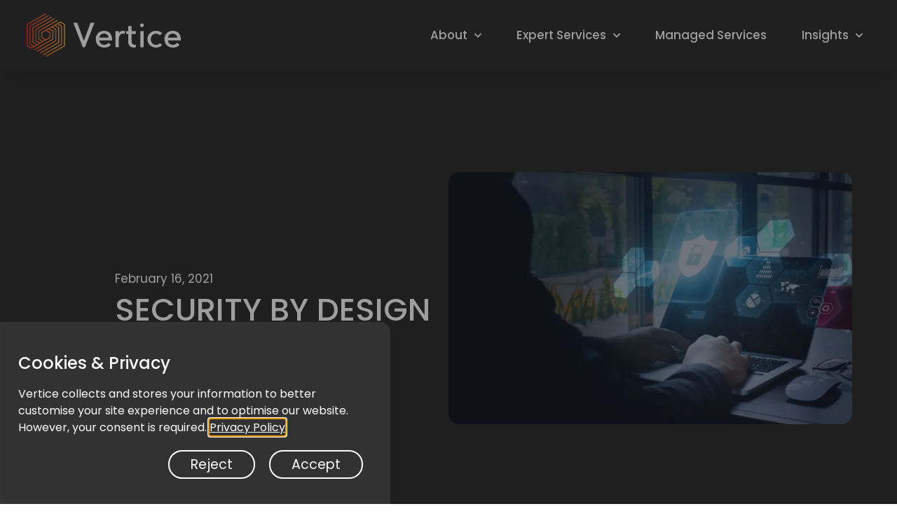

--- FILE ---
content_type: text/html; charset=UTF-8
request_url: https://verticecloud.com/security-by-design/
body_size: 27390
content:
<!doctype html>
<html lang="en-GB">
<head>
<meta charset="UTF-8">
<meta name="viewport" content="width=device-width, initial-scale=1">
<link rel="profile" href="https://gmpg.org/xfn/11">
<meta name='robots' content='index, follow, max-image-preview:large, max-snippet:-1, max-video-preview:-1' />
<!-- This site is optimized with the Yoast SEO Premium plugin v26.7 (Yoast SEO v26.7) - https://yoast.com/wordpress/plugins/seo/ -->
<title>Security By Design</title>
<meta name="description" content="With the inherent risks of processing healthcare data, the Security by Design approach is essential for organisations to ensure resilient and compliant security systems." />
<link rel="canonical" href="https://verticecloud.com/security-by-design/" />
<meta property="og:locale" content="en_GB" />
<meta property="og:type" content="article" />
<meta property="og:title" content="Security By Design" />
<meta property="og:description" content="With the inherent risks of processing healthcare data, the Security by Design approach is essential for organisations to ensure resilient and compliant security systems." />
<meta property="og:url" content="https://verticecloud.com/security-by-design/" />
<meta property="og:site_name" content="Vertice" />
<meta property="article:published_time" content="2021-02-16T11:54:39+00:00" />
<meta property="article:modified_time" content="2023-11-17T10:10:07+00:00" />
<meta property="og:image" content="https://verticecloud.com/wp-content/uploads/2023/11/Security-By-Design-Vertice-1080x675-1-768x480-1.webp" />
<meta property="og:image:width" content="768" />
<meta property="og:image:height" content="480" />
<meta property="og:image:type" content="image/webp" />
<meta name="author" content="colmmccarthy" />
<meta name="twitter:card" content="summary_large_image" />
<meta name="twitter:creator" content="@verticecloud" />
<meta name="twitter:site" content="@verticecloud" />
<meta name="twitter:label1" content="Written by" />
<meta name="twitter:data1" content="colmmccarthy" />
<meta name="twitter:label2" content="Estimated reading time" />
<meta name="twitter:data2" content="7 minutes" />
<script type="application/ld+json" class="yoast-schema-graph">{"@context":"https://schema.org","@graph":[{"@type":"Article","@id":"https://verticecloud.com/security-by-design/#article","isPartOf":{"@id":"https://verticecloud.com/security-by-design/"},"author":{"name":"colmmccarthy","@id":"https://verticecloud.com/#/schema/person/f1009d30c0c97b902e96becaa3419cb3"},"headline":"Security By Design","datePublished":"2021-02-16T11:54:39+00:00","dateModified":"2023-11-17T10:10:07+00:00","mainEntityOfPage":{"@id":"https://verticecloud.com/security-by-design/"},"wordCount":1731,"commentCount":0,"publisher":{"@id":"https://verticecloud.com/#organization"},"image":{"@id":"https://verticecloud.com/security-by-design/#primaryimage"},"thumbnailUrl":"https://verticecloud.com/wp-content/uploads/2023/11/Security-By-Design-Vertice-1080x675-1-768x480-1.webp","keywords":["Analytics","Data","Design","GDPR","Health","Oracle","Security"],"articleSection":["Article","Bitesize Analytics"],"inLanguage":"en-GB","potentialAction":[{"@type":"CommentAction","name":"Comment","target":["https://verticecloud.com/security-by-design/#respond"]}]},{"@type":"WebPage","@id":"https://verticecloud.com/security-by-design/","url":"https://verticecloud.com/security-by-design/","name":"Security By Design","isPartOf":{"@id":"https://verticecloud.com/#website"},"primaryImageOfPage":{"@id":"https://verticecloud.com/security-by-design/#primaryimage"},"image":{"@id":"https://verticecloud.com/security-by-design/#primaryimage"},"thumbnailUrl":"https://verticecloud.com/wp-content/uploads/2023/11/Security-By-Design-Vertice-1080x675-1-768x480-1.webp","datePublished":"2021-02-16T11:54:39+00:00","dateModified":"2023-11-17T10:10:07+00:00","description":"With the inherent risks of processing healthcare data, the Security by Design approach is essential for organisations to ensure resilient and compliant security systems.","breadcrumb":{"@id":"https://verticecloud.com/security-by-design/#breadcrumb"},"inLanguage":"en-GB","potentialAction":[{"@type":"ReadAction","target":["https://verticecloud.com/security-by-design/"]}]},{"@type":"ImageObject","inLanguage":"en-GB","@id":"https://verticecloud.com/security-by-design/#primaryimage","url":"https://verticecloud.com/wp-content/uploads/2023/11/Security-By-Design-Vertice-1080x675-1-768x480-1.webp","contentUrl":"https://verticecloud.com/wp-content/uploads/2023/11/Security-By-Design-Vertice-1080x675-1-768x480-1.webp","width":768,"height":480},{"@type":"BreadcrumbList","@id":"https://verticecloud.com/security-by-design/#breadcrumb","itemListElement":[{"@type":"ListItem","position":1,"name":"Home","item":"https://verticecloud.com/"},{"@type":"ListItem","position":2,"name":"Security By Design"}]},{"@type":"WebSite","@id":"https://verticecloud.com/#website","url":"https://verticecloud.com/","name":"Vertice","description":"","publisher":{"@id":"https://verticecloud.com/#organization"},"potentialAction":[{"@type":"SearchAction","target":{"@type":"EntryPoint","urlTemplate":"https://verticecloud.com/?s={search_term_string}"},"query-input":{"@type":"PropertyValueSpecification","valueRequired":true,"valueName":"search_term_string"}}],"inLanguage":"en-GB"},{"@type":"Organization","@id":"https://verticecloud.com/#organization","name":"Vertice","url":"https://verticecloud.com/","logo":{"@type":"ImageObject","inLanguage":"en-GB","@id":"https://verticecloud.com/#/schema/logo/image/","url":"https://verticecloud.com/wp-content/uploads/2023/08/Vertice-Vector-SVG.svg","contentUrl":"https://verticecloud.com/wp-content/uploads/2023/08/Vertice-Vector-SVG.svg","width":3493,"height":996,"caption":"Vertice"},"image":{"@id":"https://verticecloud.com/#/schema/logo/image/"},"sameAs":["https://x.com/verticecloud","https://ie.linkedin.com/company/vertice"]},{"@type":"Person","@id":"https://verticecloud.com/#/schema/person/f1009d30c0c97b902e96becaa3419cb3","name":"colmmccarthy","image":{"@type":"ImageObject","inLanguage":"en-GB","@id":"https://verticecloud.com/#/schema/person/image/","url":"https://secure.gravatar.com/avatar/25e86114260c60c0873f5a354d3db5f337dd60976cc894961ea0f10980341c90?s=96&d=mm&r=g","contentUrl":"https://secure.gravatar.com/avatar/25e86114260c60c0873f5a354d3db5f337dd60976cc894961ea0f10980341c90?s=96&d=mm&r=g","caption":"colmmccarthy"},"url":"https://verticecloud.com/author/colmmccarthy/"}]}</script>
<!-- / Yoast SEO Premium plugin. -->
<link rel="alternate" type="application/rss+xml" title="Vertice &raquo; Feed" href="https://verticecloud.com/feed/" />
<link rel="alternate" type="application/rss+xml" title="Vertice &raquo; Comments Feed" href="https://verticecloud.com/comments/feed/" />
<link rel="alternate" type="application/rss+xml" title="Vertice &raquo; Security By Design Comments Feed" href="https://verticecloud.com/security-by-design/feed/" />
<link rel="alternate" title="oEmbed (JSON)" type="application/json+oembed" href="https://verticecloud.com/wp-json/oembed/1.0/embed?url=https%3A%2F%2Fverticecloud.com%2Fsecurity-by-design%2F" />
<link rel="alternate" title="oEmbed (XML)" type="text/xml+oembed" href="https://verticecloud.com/wp-json/oembed/1.0/embed?url=https%3A%2F%2Fverticecloud.com%2Fsecurity-by-design%2F&#038;format=xml" />
<style id='wp-img-auto-sizes-contain-inline-css'>
img:is([sizes=auto i],[sizes^="auto," i]){contain-intrinsic-size:3000px 1500px}
/*# sourceURL=wp-img-auto-sizes-contain-inline-css */
</style>
<style id='global-styles-inline-css'>
:root{--wp--preset--aspect-ratio--square: 1;--wp--preset--aspect-ratio--4-3: 4/3;--wp--preset--aspect-ratio--3-4: 3/4;--wp--preset--aspect-ratio--3-2: 3/2;--wp--preset--aspect-ratio--2-3: 2/3;--wp--preset--aspect-ratio--16-9: 16/9;--wp--preset--aspect-ratio--9-16: 9/16;--wp--preset--color--black: #000000;--wp--preset--color--cyan-bluish-gray: #abb8c3;--wp--preset--color--white: #ffffff;--wp--preset--color--pale-pink: #f78da7;--wp--preset--color--vivid-red: #cf2e2e;--wp--preset--color--luminous-vivid-orange: #ff6900;--wp--preset--color--luminous-vivid-amber: #fcb900;--wp--preset--color--light-green-cyan: #7bdcb5;--wp--preset--color--vivid-green-cyan: #00d084;--wp--preset--color--pale-cyan-blue: #8ed1fc;--wp--preset--color--vivid-cyan-blue: #0693e3;--wp--preset--color--vivid-purple: #9b51e0;--wp--preset--gradient--vivid-cyan-blue-to-vivid-purple: linear-gradient(135deg,rgb(6,147,227) 0%,rgb(155,81,224) 100%);--wp--preset--gradient--light-green-cyan-to-vivid-green-cyan: linear-gradient(135deg,rgb(122,220,180) 0%,rgb(0,208,130) 100%);--wp--preset--gradient--luminous-vivid-amber-to-luminous-vivid-orange: linear-gradient(135deg,rgb(252,185,0) 0%,rgb(255,105,0) 100%);--wp--preset--gradient--luminous-vivid-orange-to-vivid-red: linear-gradient(135deg,rgb(255,105,0) 0%,rgb(207,46,46) 100%);--wp--preset--gradient--very-light-gray-to-cyan-bluish-gray: linear-gradient(135deg,rgb(238,238,238) 0%,rgb(169,184,195) 100%);--wp--preset--gradient--cool-to-warm-spectrum: linear-gradient(135deg,rgb(74,234,220) 0%,rgb(151,120,209) 20%,rgb(207,42,186) 40%,rgb(238,44,130) 60%,rgb(251,105,98) 80%,rgb(254,248,76) 100%);--wp--preset--gradient--blush-light-purple: linear-gradient(135deg,rgb(255,206,236) 0%,rgb(152,150,240) 100%);--wp--preset--gradient--blush-bordeaux: linear-gradient(135deg,rgb(254,205,165) 0%,rgb(254,45,45) 50%,rgb(107,0,62) 100%);--wp--preset--gradient--luminous-dusk: linear-gradient(135deg,rgb(255,203,112) 0%,rgb(199,81,192) 50%,rgb(65,88,208) 100%);--wp--preset--gradient--pale-ocean: linear-gradient(135deg,rgb(255,245,203) 0%,rgb(182,227,212) 50%,rgb(51,167,181) 100%);--wp--preset--gradient--electric-grass: linear-gradient(135deg,rgb(202,248,128) 0%,rgb(113,206,126) 100%);--wp--preset--gradient--midnight: linear-gradient(135deg,rgb(2,3,129) 0%,rgb(40,116,252) 100%);--wp--preset--font-size--small: 13px;--wp--preset--font-size--medium: 20px;--wp--preset--font-size--large: 36px;--wp--preset--font-size--x-large: 42px;--wp--preset--spacing--20: 0.44rem;--wp--preset--spacing--30: 0.67rem;--wp--preset--spacing--40: 1rem;--wp--preset--spacing--50: 1.5rem;--wp--preset--spacing--60: 2.25rem;--wp--preset--spacing--70: 3.38rem;--wp--preset--spacing--80: 5.06rem;--wp--preset--shadow--natural: 6px 6px 9px rgba(0, 0, 0, 0.2);--wp--preset--shadow--deep: 12px 12px 50px rgba(0, 0, 0, 0.4);--wp--preset--shadow--sharp: 6px 6px 0px rgba(0, 0, 0, 0.2);--wp--preset--shadow--outlined: 6px 6px 0px -3px rgb(255, 255, 255), 6px 6px rgb(0, 0, 0);--wp--preset--shadow--crisp: 6px 6px 0px rgb(0, 0, 0);}:root { --wp--style--global--content-size: 800px;--wp--style--global--wide-size: 1200px; }:where(body) { margin: 0; }.wp-site-blocks > .alignleft { float: left; margin-right: 2em; }.wp-site-blocks > .alignright { float: right; margin-left: 2em; }.wp-site-blocks > .aligncenter { justify-content: center; margin-left: auto; margin-right: auto; }:where(.wp-site-blocks) > * { margin-block-start: 24px; margin-block-end: 0; }:where(.wp-site-blocks) > :first-child { margin-block-start: 0; }:where(.wp-site-blocks) > :last-child { margin-block-end: 0; }:root { --wp--style--block-gap: 24px; }:root :where(.is-layout-flow) > :first-child{margin-block-start: 0;}:root :where(.is-layout-flow) > :last-child{margin-block-end: 0;}:root :where(.is-layout-flow) > *{margin-block-start: 24px;margin-block-end: 0;}:root :where(.is-layout-constrained) > :first-child{margin-block-start: 0;}:root :where(.is-layout-constrained) > :last-child{margin-block-end: 0;}:root :where(.is-layout-constrained) > *{margin-block-start: 24px;margin-block-end: 0;}:root :where(.is-layout-flex){gap: 24px;}:root :where(.is-layout-grid){gap: 24px;}.is-layout-flow > .alignleft{float: left;margin-inline-start: 0;margin-inline-end: 2em;}.is-layout-flow > .alignright{float: right;margin-inline-start: 2em;margin-inline-end: 0;}.is-layout-flow > .aligncenter{margin-left: auto !important;margin-right: auto !important;}.is-layout-constrained > .alignleft{float: left;margin-inline-start: 0;margin-inline-end: 2em;}.is-layout-constrained > .alignright{float: right;margin-inline-start: 2em;margin-inline-end: 0;}.is-layout-constrained > .aligncenter{margin-left: auto !important;margin-right: auto !important;}.is-layout-constrained > :where(:not(.alignleft):not(.alignright):not(.alignfull)){max-width: var(--wp--style--global--content-size);margin-left: auto !important;margin-right: auto !important;}.is-layout-constrained > .alignwide{max-width: var(--wp--style--global--wide-size);}body .is-layout-flex{display: flex;}.is-layout-flex{flex-wrap: wrap;align-items: center;}.is-layout-flex > :is(*, div){margin: 0;}body .is-layout-grid{display: grid;}.is-layout-grid > :is(*, div){margin: 0;}body{padding-top: 0px;padding-right: 0px;padding-bottom: 0px;padding-left: 0px;}a:where(:not(.wp-element-button)){text-decoration: underline;}:root :where(.wp-element-button, .wp-block-button__link){background-color: #32373c;border-width: 0;color: #fff;font-family: inherit;font-size: inherit;font-style: inherit;font-weight: inherit;letter-spacing: inherit;line-height: inherit;padding-top: calc(0.667em + 2px);padding-right: calc(1.333em + 2px);padding-bottom: calc(0.667em + 2px);padding-left: calc(1.333em + 2px);text-decoration: none;text-transform: inherit;}.has-black-color{color: var(--wp--preset--color--black) !important;}.has-cyan-bluish-gray-color{color: var(--wp--preset--color--cyan-bluish-gray) !important;}.has-white-color{color: var(--wp--preset--color--white) !important;}.has-pale-pink-color{color: var(--wp--preset--color--pale-pink) !important;}.has-vivid-red-color{color: var(--wp--preset--color--vivid-red) !important;}.has-luminous-vivid-orange-color{color: var(--wp--preset--color--luminous-vivid-orange) !important;}.has-luminous-vivid-amber-color{color: var(--wp--preset--color--luminous-vivid-amber) !important;}.has-light-green-cyan-color{color: var(--wp--preset--color--light-green-cyan) !important;}.has-vivid-green-cyan-color{color: var(--wp--preset--color--vivid-green-cyan) !important;}.has-pale-cyan-blue-color{color: var(--wp--preset--color--pale-cyan-blue) !important;}.has-vivid-cyan-blue-color{color: var(--wp--preset--color--vivid-cyan-blue) !important;}.has-vivid-purple-color{color: var(--wp--preset--color--vivid-purple) !important;}.has-black-background-color{background-color: var(--wp--preset--color--black) !important;}.has-cyan-bluish-gray-background-color{background-color: var(--wp--preset--color--cyan-bluish-gray) !important;}.has-white-background-color{background-color: var(--wp--preset--color--white) !important;}.has-pale-pink-background-color{background-color: var(--wp--preset--color--pale-pink) !important;}.has-vivid-red-background-color{background-color: var(--wp--preset--color--vivid-red) !important;}.has-luminous-vivid-orange-background-color{background-color: var(--wp--preset--color--luminous-vivid-orange) !important;}.has-luminous-vivid-amber-background-color{background-color: var(--wp--preset--color--luminous-vivid-amber) !important;}.has-light-green-cyan-background-color{background-color: var(--wp--preset--color--light-green-cyan) !important;}.has-vivid-green-cyan-background-color{background-color: var(--wp--preset--color--vivid-green-cyan) !important;}.has-pale-cyan-blue-background-color{background-color: var(--wp--preset--color--pale-cyan-blue) !important;}.has-vivid-cyan-blue-background-color{background-color: var(--wp--preset--color--vivid-cyan-blue) !important;}.has-vivid-purple-background-color{background-color: var(--wp--preset--color--vivid-purple) !important;}.has-black-border-color{border-color: var(--wp--preset--color--black) !important;}.has-cyan-bluish-gray-border-color{border-color: var(--wp--preset--color--cyan-bluish-gray) !important;}.has-white-border-color{border-color: var(--wp--preset--color--white) !important;}.has-pale-pink-border-color{border-color: var(--wp--preset--color--pale-pink) !important;}.has-vivid-red-border-color{border-color: var(--wp--preset--color--vivid-red) !important;}.has-luminous-vivid-orange-border-color{border-color: var(--wp--preset--color--luminous-vivid-orange) !important;}.has-luminous-vivid-amber-border-color{border-color: var(--wp--preset--color--luminous-vivid-amber) !important;}.has-light-green-cyan-border-color{border-color: var(--wp--preset--color--light-green-cyan) !important;}.has-vivid-green-cyan-border-color{border-color: var(--wp--preset--color--vivid-green-cyan) !important;}.has-pale-cyan-blue-border-color{border-color: var(--wp--preset--color--pale-cyan-blue) !important;}.has-vivid-cyan-blue-border-color{border-color: var(--wp--preset--color--vivid-cyan-blue) !important;}.has-vivid-purple-border-color{border-color: var(--wp--preset--color--vivid-purple) !important;}.has-vivid-cyan-blue-to-vivid-purple-gradient-background{background: var(--wp--preset--gradient--vivid-cyan-blue-to-vivid-purple) !important;}.has-light-green-cyan-to-vivid-green-cyan-gradient-background{background: var(--wp--preset--gradient--light-green-cyan-to-vivid-green-cyan) !important;}.has-luminous-vivid-amber-to-luminous-vivid-orange-gradient-background{background: var(--wp--preset--gradient--luminous-vivid-amber-to-luminous-vivid-orange) !important;}.has-luminous-vivid-orange-to-vivid-red-gradient-background{background: var(--wp--preset--gradient--luminous-vivid-orange-to-vivid-red) !important;}.has-very-light-gray-to-cyan-bluish-gray-gradient-background{background: var(--wp--preset--gradient--very-light-gray-to-cyan-bluish-gray) !important;}.has-cool-to-warm-spectrum-gradient-background{background: var(--wp--preset--gradient--cool-to-warm-spectrum) !important;}.has-blush-light-purple-gradient-background{background: var(--wp--preset--gradient--blush-light-purple) !important;}.has-blush-bordeaux-gradient-background{background: var(--wp--preset--gradient--blush-bordeaux) !important;}.has-luminous-dusk-gradient-background{background: var(--wp--preset--gradient--luminous-dusk) !important;}.has-pale-ocean-gradient-background{background: var(--wp--preset--gradient--pale-ocean) !important;}.has-electric-grass-gradient-background{background: var(--wp--preset--gradient--electric-grass) !important;}.has-midnight-gradient-background{background: var(--wp--preset--gradient--midnight) !important;}.has-small-font-size{font-size: var(--wp--preset--font-size--small) !important;}.has-medium-font-size{font-size: var(--wp--preset--font-size--medium) !important;}.has-large-font-size{font-size: var(--wp--preset--font-size--large) !important;}.has-x-large-font-size{font-size: var(--wp--preset--font-size--x-large) !important;}
:root :where(.wp-block-pullquote){font-size: 1.5em;line-height: 1.6;}
/*# sourceURL=global-styles-inline-css */
</style>
<link rel='stylesheet' id='eae-css-css' href='//verticecloud.com/wp-content/cache/wpfc-minified/nrc7e5e/funlh.css' media='all' />
<link rel='stylesheet' id='eae-peel-css-css' href='//verticecloud.com/wp-content/cache/wpfc-minified/q8goycjh/funlh.css' media='all' />
<link rel='stylesheet' id='hello-elementor-css' href='//verticecloud.com/wp-content/cache/wpfc-minified/6mvza2t6/funlh.css' media='all' />
<link rel='stylesheet' id='hello-elementor-child-css' href='//verticecloud.com/wp-content/cache/wpfc-minified/9asxhfeq/funlh.css' media='all' />
<link rel='stylesheet' id='hello-elementor-theme-style-css' href='//verticecloud.com/wp-content/cache/wpfc-minified/8kwbjcwg/funlh.css' media='all' />
<link rel='stylesheet' id='hello-elementor-header-footer-css' href='//verticecloud.com/wp-content/cache/wpfc-minified/ee9lq56o/funlh.css' media='all' />
<link rel='stylesheet' id='dflip-style-css' href='//verticecloud.com/wp-content/cache/wpfc-minified/37p2y0u/funlh.css' media='all' />
<link rel='stylesheet' id='elementor-frontend-css' href='//verticecloud.com/wp-content/cache/wpfc-minified/lavhgzur/funlh.css' media='all' />
<style id='elementor-frontend-inline-css'>
.elementor-kit-5{--e-global-color-primary:#F5793B;--e-global-color-secondary:#323232;--e-global-color-text:#323232;--e-global-color-accent:#F5793B;--e-global-color-5a3e62e:#777777;--e-global-color-b5028cf:#181818;--e-global-typography-primary-font-family:"LPoppins";--e-global-typography-primary-font-weight:600;--e-global-typography-secondary-font-family:"LPoppins";--e-global-typography-secondary-font-weight:400;--e-global-typography-text-font-family:"LPoppins";--e-global-typography-text-font-size:1em;--e-global-typography-text-font-weight:400;--e-global-typography-accent-font-family:"LPoppins";--e-global-typography-accent-font-weight:500;font-family:"LPoppins", Sans-serif;}.elementor-kit-5 button,.elementor-kit-5 input[type="button"],.elementor-kit-5 input[type="submit"],.elementor-kit-5 .elementor-button{background-color:var( --e-global-color-b5028cf );font-family:"LPoppins", Sans-serif;color:#FFFFFF;border-radius:25px 25px 25px 25px;}.site-header{background-color:var( --e-global-color-secondary );padding-inline-end:0px;padding-inline-start:0px;}.elementor-kit-5 p{margin-block-end:0px;}.elementor-kit-5 a{color:var( --e-global-color-primary );font-family:"LPoppins", Sans-serif;font-size:1em;}.elementor-kit-5 a:hover{color:var( --e-global-color-primary );font-family:"LPoppins", Sans-serif;}.elementor-kit-5 h1{font-family:"LPoppins", Sans-serif;}.elementor-kit-5 h2{font-family:"LPoppins", Sans-serif;}.elementor-kit-5 h3{font-family:"LPoppins", Sans-serif;}.elementor-kit-5 h4{font-family:"LPoppins", Sans-serif;}.elementor-kit-5 h5{font-family:"LPoppins", Sans-serif;}.elementor-kit-5 h6{font-family:"LPoppins", Sans-serif;}.elementor-kit-5 img{border-radius:15px 15px 15px 15px;}.elementor-kit-5 label{color:var( --e-global-color-secondary );font-family:"LPoppins", Sans-serif;font-size:18px;}.elementor-kit-5 input:not([type="button"]):not([type="submit"]),.elementor-kit-5 textarea,.elementor-kit-5 .elementor-field-textual{font-family:"LPoppins", Sans-serif;}.elementor-section.elementor-section-boxed > .elementor-container{max-width:1140px;}.e-con{--container-max-width:1140px;}.elementor-widget:not(:last-child){margin-block-end:20px;}.elementor-element{--widgets-spacing:20px 20px;--widgets-spacing-row:20px;--widgets-spacing-column:20px;}.site-footer .site-branding{flex-direction:column;align-items:stretch;}@media(max-width:1024px){.elementor-section.elementor-section-boxed > .elementor-container{max-width:1024px;}.e-con{--container-max-width:1024px;}}@media(max-width:767px){.elementor-section.elementor-section-boxed > .elementor-container{max-width:767px;}.e-con{--container-max-width:767px;}}/* Start Custom Fonts CSS */@font-face {
font-family: 'LPoppins';
font-style: normal;
font-weight: normal;
font-display: auto;
src: url('https://verticecloud.com/wp-content/uploads/2024/03/Poppins-Regular.ttf') format('truetype');
}
@font-face {
font-family: 'LPoppins';
font-style: italic;
font-weight: normal;
font-display: auto;
src: url('https://verticecloud.com/wp-content/uploads/2024/03/Poppins-Italic.ttf') format('truetype');
}
@font-face {
font-family: 'LPoppins';
font-style: normal;
font-weight: bold;
font-display: auto;
src: url('https://verticecloud.com/wp-content/uploads/2024/03/Poppins-Bold.ttf') format('truetype');
}
@font-face {
font-family: 'LPoppins';
font-style: normal;
font-weight: 500;
font-display: auto;
src: url('https://verticecloud.com/wp-content/uploads/2024/03/Poppins-Medium.ttf') format('truetype');
}
@font-face {
font-family: 'LPoppins';
font-style: normal;
font-weight: 600;
font-display: auto;
src: url('https://verticecloud.com/wp-content/uploads/2024/03/Poppins-SemiBold.ttf') format('truetype');
}
@font-face {
font-family: 'LPoppins';
font-style: normal;
font-weight: 700;
font-display: auto;
src: url('https://verticecloud.com/wp-content/uploads/2024/03/Poppins-Bold-1.ttf') format('truetype');
}
@font-face {
font-family: 'LPoppins';
font-style: normal;
font-weight: 400;
font-display: auto;
src: url('https://verticecloud.com/wp-content/uploads/2024/03/Poppins-Regular.ttf') format('truetype');
}
@font-face {
font-family: 'LPoppins';
font-style: normal;
font-weight: 300;
font-display: auto;
src: url('https://verticecloud.com/wp-content/uploads/2024/03/Poppins-Light.ttf') format('truetype');
}
@font-face {
font-family: 'LPoppins';
font-style: normal;
font-weight: bold;
font-display: auto;
src: url('https://verticecloud.com/wp-content/uploads/2024/03/Poppins-Bold.ttf') format('truetype');
}
@font-face {
font-family: 'LPoppins';
font-style: italic;
font-weight: bold;
font-display: auto;
src: url('https://verticecloud.com/wp-content/uploads/2024/03/Poppins-BoldItalic.ttf') format('truetype');
}
/* End Custom Fonts CSS */
.elementor-widget-text-editor{font-family:var( --e-global-typography-text-font-family ), Sans-serif;font-size:var( --e-global-typography-text-font-size );font-weight:var( --e-global-typography-text-font-weight );color:var( --e-global-color-text );}.elementor-widget-text-editor.elementor-drop-cap-view-stacked .elementor-drop-cap{background-color:var( --e-global-color-primary );}.elementor-widget-text-editor.elementor-drop-cap-view-framed .elementor-drop-cap, .elementor-widget-text-editor.elementor-drop-cap-view-default .elementor-drop-cap{color:var( --e-global-color-primary );border-color:var( --e-global-color-primary );}@media(max-width:1024px){.elementor-widget-text-editor{font-size:var( --e-global-typography-text-font-size );}}@media(max-width:767px){.elementor-widget-text-editor{font-size:var( --e-global-typography-text-font-size );}}
.elementor-68 .elementor-element.elementor-element-adce1f2:not(.elementor-motion-effects-element-type-background), .elementor-68 .elementor-element.elementor-element-adce1f2 > .elementor-motion-effects-container > .elementor-motion-effects-layer{background-color:#333333;}.elementor-68 .elementor-element.elementor-element-adce1f2 > .elementor-container{min-height:100px;}.elementor-68 .elementor-element.elementor-element-adce1f2{box-shadow:0px 10px 20px 0px rgba(0,0,0,0.1);transition:background 0.3s, border 0.3s, border-radius 0.3s, box-shadow 0.3s;margin-top:0px;margin-bottom:00px;padding:0px 25px 0px 25px;z-index:8;}.elementor-68 .elementor-element.elementor-element-adce1f2 > .elementor-background-overlay{transition:background 0.3s, border-radius 0.3s, opacity 0.3s;}.elementor-68 .elementor-element.elementor-element-1f31a660.elementor-column > .elementor-widget-wrap{justify-content:center;}.elementor-68 .elementor-element.elementor-element-1f31a660 > .elementor-widget-wrap > .elementor-widget:not(.elementor-widget__width-auto):not(.elementor-widget__width-initial):not(:last-child):not(.elementor-absolute){margin-block-end:0px;}.elementor-widget-image .widget-image-caption{color:var( --e-global-color-text );font-family:var( --e-global-typography-text-font-family ), Sans-serif;font-size:var( --e-global-typography-text-font-size );font-weight:var( --e-global-typography-text-font-weight );}.elementor-68 .elementor-element.elementor-element-15245016{width:auto;max-width:auto;text-align:start;}.elementor-68 .elementor-element.elementor-element-15245016 > .elementor-widget-container{padding:0px 0px 0px 0px;}.elementor-68 .elementor-element.elementor-element-15245016 img{width:220px;}.elementor-bc-flex-widget .elementor-68 .elementor-element.elementor-element-f5c994b.elementor-column .elementor-widget-wrap{align-items:center;}.elementor-68 .elementor-element.elementor-element-f5c994b.elementor-column.elementor-element[data-element_type="column"] > .elementor-widget-wrap.elementor-element-populated{align-content:center;align-items:center;}.elementor-68 .elementor-element.elementor-element-f5c994b > .elementor-element-populated{padding:0px 20px 0px 0px;}.elementor-widget-nav-menu .elementor-nav-menu .elementor-item{font-family:var( --e-global-typography-primary-font-family ), Sans-serif;font-weight:var( --e-global-typography-primary-font-weight );}.elementor-widget-nav-menu .elementor-nav-menu--main .elementor-item{color:var( --e-global-color-text );fill:var( --e-global-color-text );}.elementor-widget-nav-menu .elementor-nav-menu--main .elementor-item:hover,
.elementor-widget-nav-menu .elementor-nav-menu--main .elementor-item.elementor-item-active,
.elementor-widget-nav-menu .elementor-nav-menu--main .elementor-item.highlighted,
.elementor-widget-nav-menu .elementor-nav-menu--main .elementor-item:focus{color:var( --e-global-color-accent );fill:var( --e-global-color-accent );}.elementor-widget-nav-menu .elementor-nav-menu--main:not(.e--pointer-framed) .elementor-item:before,
.elementor-widget-nav-menu .elementor-nav-menu--main:not(.e--pointer-framed) .elementor-item:after{background-color:var( --e-global-color-accent );}.elementor-widget-nav-menu .e--pointer-framed .elementor-item:before,
.elementor-widget-nav-menu .e--pointer-framed .elementor-item:after{border-color:var( --e-global-color-accent );}.elementor-widget-nav-menu{--e-nav-menu-divider-color:var( --e-global-color-text );}.elementor-widget-nav-menu .elementor-nav-menu--dropdown .elementor-item, .elementor-widget-nav-menu .elementor-nav-menu--dropdown  .elementor-sub-item{font-family:var( --e-global-typography-accent-font-family ), Sans-serif;font-weight:var( --e-global-typography-accent-font-weight );}.elementor-68 .elementor-element.elementor-element-5756ccad{width:var( --container-widget-width, 100% );max-width:100%;--container-widget-width:100%;--container-widget-flex-grow:0;--e-nav-menu-horizontal-menu-item-margin:calc( 50px / 2 );--nav-menu-icon-size:25px;}.elementor-68 .elementor-element.elementor-element-5756ccad .elementor-menu-toggle{margin-left:auto;background-color:#4B4B4B00;border-width:0px;border-radius:5px;}.elementor-68 .elementor-element.elementor-element-5756ccad .elementor-nav-menu .elementor-item{font-family:"LPoppins", Sans-serif;font-size:1.05em;font-weight:500;}.elementor-68 .elementor-element.elementor-element-5756ccad .elementor-nav-menu--main .elementor-item{color:#FFFFFF;fill:#FFFFFF;padding-left:0px;padding-right:0px;padding-top:28px;padding-bottom:28px;}.elementor-68 .elementor-element.elementor-element-5756ccad .elementor-nav-menu--main .elementor-item:hover,
.elementor-68 .elementor-element.elementor-element-5756ccad .elementor-nav-menu--main .elementor-item.elementor-item-active,
.elementor-68 .elementor-element.elementor-element-5756ccad .elementor-nav-menu--main .elementor-item.highlighted,
.elementor-68 .elementor-element.elementor-element-5756ccad .elementor-nav-menu--main .elementor-item:focus{color:#F5793B;fill:#F5793B;}.elementor-68 .elementor-element.elementor-element-5756ccad .elementor-nav-menu--main:not(.e--pointer-framed) .elementor-item:before,
.elementor-68 .elementor-element.elementor-element-5756ccad .elementor-nav-menu--main:not(.e--pointer-framed) .elementor-item:after{background-color:#ffffff;}.elementor-68 .elementor-element.elementor-element-5756ccad .e--pointer-framed .elementor-item:before,
.elementor-68 .elementor-element.elementor-element-5756ccad .e--pointer-framed .elementor-item:after{border-color:#ffffff;}.elementor-68 .elementor-element.elementor-element-5756ccad .elementor-nav-menu--main .elementor-item.elementor-item-active{color:#F5793B;}.elementor-68 .elementor-element.elementor-element-5756ccad .elementor-nav-menu--main:not(.e--pointer-framed) .elementor-item.elementor-item-active:before,
.elementor-68 .elementor-element.elementor-element-5756ccad .elementor-nav-menu--main:not(.e--pointer-framed) .elementor-item.elementor-item-active:after{background-color:#ffffff;}.elementor-68 .elementor-element.elementor-element-5756ccad .e--pointer-framed .elementor-item.elementor-item-active:before,
.elementor-68 .elementor-element.elementor-element-5756ccad .e--pointer-framed .elementor-item.elementor-item-active:after{border-color:#ffffff;}.elementor-68 .elementor-element.elementor-element-5756ccad .e--pointer-framed .elementor-item:before{border-width:0px;}.elementor-68 .elementor-element.elementor-element-5756ccad .e--pointer-framed.e--animation-draw .elementor-item:before{border-width:0 0 0px 0px;}.elementor-68 .elementor-element.elementor-element-5756ccad .e--pointer-framed.e--animation-draw .elementor-item:after{border-width:0px 0px 0 0;}.elementor-68 .elementor-element.elementor-element-5756ccad .e--pointer-framed.e--animation-corners .elementor-item:before{border-width:0px 0 0 0px;}.elementor-68 .elementor-element.elementor-element-5756ccad .e--pointer-framed.e--animation-corners .elementor-item:after{border-width:0 0px 0px 0;}.elementor-68 .elementor-element.elementor-element-5756ccad .e--pointer-underline .elementor-item:after,
.elementor-68 .elementor-element.elementor-element-5756ccad .e--pointer-overline .elementor-item:before,
.elementor-68 .elementor-element.elementor-element-5756ccad .e--pointer-double-line .elementor-item:before,
.elementor-68 .elementor-element.elementor-element-5756ccad .e--pointer-double-line .elementor-item:after{height:0px;}.elementor-68 .elementor-element.elementor-element-5756ccad .elementor-nav-menu--main:not(.elementor-nav-menu--layout-horizontal) .elementor-nav-menu > li:not(:last-child){margin-bottom:50px;}.elementor-68 .elementor-element.elementor-element-5756ccad .elementor-nav-menu--dropdown a, .elementor-68 .elementor-element.elementor-element-5756ccad .elementor-menu-toggle{color:#FFFFFF;fill:#FFFFFF;}.elementor-68 .elementor-element.elementor-element-5756ccad .elementor-nav-menu--dropdown{background-color:#333333;border-style:none;border-radius:0px 0px 10px 10px;}.elementor-68 .elementor-element.elementor-element-5756ccad .elementor-nav-menu--dropdown a:hover,
.elementor-68 .elementor-element.elementor-element-5756ccad .elementor-nav-menu--dropdown a:focus,
.elementor-68 .elementor-element.elementor-element-5756ccad .elementor-nav-menu--dropdown a.elementor-item-active,
.elementor-68 .elementor-element.elementor-element-5756ccad .elementor-nav-menu--dropdown a.highlighted,
.elementor-68 .elementor-element.elementor-element-5756ccad .elementor-menu-toggle:hover,
.elementor-68 .elementor-element.elementor-element-5756ccad .elementor-menu-toggle:focus{color:#F5793B;}.elementor-68 .elementor-element.elementor-element-5756ccad .elementor-nav-menu--dropdown a:hover,
.elementor-68 .elementor-element.elementor-element-5756ccad .elementor-nav-menu--dropdown a:focus,
.elementor-68 .elementor-element.elementor-element-5756ccad .elementor-nav-menu--dropdown a.elementor-item-active,
.elementor-68 .elementor-element.elementor-element-5756ccad .elementor-nav-menu--dropdown a.highlighted{background-color:#333333;}.elementor-68 .elementor-element.elementor-element-5756ccad .elementor-nav-menu--dropdown a.elementor-item-active{color:#F5793B;background-color:#333333;}.elementor-68 .elementor-element.elementor-element-5756ccad .elementor-nav-menu--dropdown .elementor-item, .elementor-68 .elementor-element.elementor-element-5756ccad .elementor-nav-menu--dropdown  .elementor-sub-item{font-family:"LPoppins", Sans-serif;font-size:1.3em;}.elementor-68 .elementor-element.elementor-element-5756ccad .elementor-nav-menu--dropdown li:first-child a{border-top-left-radius:0px;border-top-right-radius:0px;}.elementor-68 .elementor-element.elementor-element-5756ccad .elementor-nav-menu--dropdown li:last-child a{border-bottom-right-radius:10px;border-bottom-left-radius:10px;}.elementor-68 .elementor-element.elementor-element-5756ccad .elementor-nav-menu--main .elementor-nav-menu--dropdown, .elementor-68 .elementor-element.elementor-element-5756ccad .elementor-nav-menu__container.elementor-nav-menu--dropdown{box-shadow:0px -2px 15px 0px rgba(0,0,0,0.1);}.elementor-68 .elementor-element.elementor-element-5756ccad .elementor-nav-menu--dropdown a{padding-left:25px;padding-right:25px;padding-top:20px;padding-bottom:20px;}.elementor-68 .elementor-element.elementor-element-5756ccad .elementor-nav-menu--dropdown li:not(:last-child){border-style:none;border-bottom-width:0px;}.elementor-68 .elementor-element.elementor-element-5756ccad .elementor-nav-menu--main > .elementor-nav-menu > li > .elementor-nav-menu--dropdown, .elementor-68 .elementor-element.elementor-element-5756ccad .elementor-nav-menu__container.elementor-nav-menu--dropdown{margin-top:0px !important;}.elementor-68 .elementor-element.elementor-element-5756ccad div.elementor-menu-toggle{color:#FFFFFF;}.elementor-68 .elementor-element.elementor-element-5756ccad div.elementor-menu-toggle svg{fill:#FFFFFF;}.elementor-68 .elementor-element.elementor-element-5756ccad div.elementor-menu-toggle:hover, .elementor-68 .elementor-element.elementor-element-5756ccad div.elementor-menu-toggle:focus{color:var( --e-global-color-primary );}.elementor-68 .elementor-element.elementor-element-5756ccad div.elementor-menu-toggle:hover svg, .elementor-68 .elementor-element.elementor-element-5756ccad div.elementor-menu-toggle:focus svg{fill:var( --e-global-color-primary );}.elementor-68 .elementor-element.elementor-element-5756ccad .elementor-menu-toggle:hover, .elementor-68 .elementor-element.elementor-element-5756ccad .elementor-menu-toggle:focus{background-color:#4B4B4B00;}.elementor-theme-builder-content-area{height:400px;}.elementor-location-header:before, .elementor-location-footer:before{content:"";display:table;clear:both;}@media(max-width:1024px){.elementor-68 .elementor-element.elementor-element-1f31a660.elementor-column > .elementor-widget-wrap{justify-content:flex-start;}.elementor-68 .elementor-element.elementor-element-1f31a660 > .elementor-element-populated{padding:0% 0% 0% 5%;}.elementor-widget-image .widget-image-caption{font-size:var( --e-global-typography-text-font-size );}.elementor-68 .elementor-element.elementor-element-f5c994b > .elementor-element-populated{padding:0% 0% 0% 5%;}.elementor-68 .elementor-element.elementor-element-5756ccad > .elementor-widget-container{padding:0px 10px 0px 0px;}.elementor-68 .elementor-element.elementor-element-5756ccad .elementor-nav-menu--dropdown .elementor-item, .elementor-68 .elementor-element.elementor-element-5756ccad .elementor-nav-menu--dropdown  .elementor-sub-item{font-size:16px;}.elementor-68 .elementor-element.elementor-element-5756ccad .elementor-nav-menu--dropdown a{padding-top:25px;padding-bottom:25px;}.elementor-68 .elementor-element.elementor-element-5756ccad .elementor-nav-menu--main > .elementor-nav-menu > li > .elementor-nav-menu--dropdown, .elementor-68 .elementor-element.elementor-element-5756ccad .elementor-nav-menu__container.elementor-nav-menu--dropdown{margin-top:25px !important;}}@media(min-width:768px){.elementor-68 .elementor-element.elementor-element-1f31a660{width:20%;}.elementor-68 .elementor-element.elementor-element-f5c994b{width:79.665%;}}@media(max-width:1024px) and (min-width:768px){.elementor-68 .elementor-element.elementor-element-1f31a660{width:71%;}.elementor-68 .elementor-element.elementor-element-f5c994b{width:25%;}}@media(max-width:767px){.elementor-68 .elementor-element.elementor-element-adce1f2{padding:0px 0px 0px 0px;}.elementor-68 .elementor-element.elementor-element-1f31a660{width:70%;}.elementor-68 .elementor-element.elementor-element-1f31a660.elementor-column > .elementor-widget-wrap{justify-content:flex-start;}.elementor-68 .elementor-element.elementor-element-1f31a660 > .elementor-element-populated{margin:0px 0px 0px 25px;--e-column-margin-right:0px;--e-column-margin-left:25px;padding:0px 0px 0px 0px;}.elementor-widget-image .widget-image-caption{font-size:var( --e-global-typography-text-font-size );}.elementor-68 .elementor-element.elementor-element-15245016 > .elementor-widget-container{margin:0px 0px 0px 0px;}.elementor-68 .elementor-element.elementor-element-15245016{text-align:start;}.elementor-68 .elementor-element.elementor-element-15245016 img{width:153px;}.elementor-68 .elementor-element.elementor-element-f5c994b{width:30%;}.elementor-68 .elementor-element.elementor-element-f5c994b > .elementor-element-populated{padding:0px 0px 0px 0px;}.elementor-68 .elementor-element.elementor-element-5756ccad > .elementor-widget-container{padding:0px 020px 0px 0px;}.elementor-68 .elementor-element.elementor-element-5756ccad .elementor-nav-menu--dropdown{border-radius:0px 0px 15px 15px;}.elementor-68 .elementor-element.elementor-element-5756ccad .elementor-nav-menu--dropdown li:first-child a{border-top-left-radius:0px;border-top-right-radius:0px;}.elementor-68 .elementor-element.elementor-element-5756ccad .elementor-nav-menu--dropdown li:last-child a{border-bottom-right-radius:15px;border-bottom-left-radius:15px;}.elementor-68 .elementor-element.elementor-element-5756ccad .elementor-nav-menu--dropdown a{padding-left:44px;padding-right:44px;padding-top:26px;padding-bottom:26px;}.elementor-68 .elementor-element.elementor-element-5756ccad .elementor-nav-menu--main > .elementor-nav-menu > li > .elementor-nav-menu--dropdown, .elementor-68 .elementor-element.elementor-element-5756ccad .elementor-nav-menu__container.elementor-nav-menu--dropdown{margin-top:26px !important;}.elementor-68 .elementor-element.elementor-element-5756ccad{--nav-menu-icon-size:26px;}}/* Start custom CSS for nav-menu, class: .elementor-element-5756ccad */.elementor-68 .elementor-element.elementor-element-5756ccad ul li ul li a{
padding: 25px;
}
.elementor-68 .elementor-element.elementor-element-5756ccad unclickable {
pointer-events: none;
}/* End custom CSS */
.elementor-62 .elementor-element.elementor-element-3c8ee42:not(.elementor-motion-effects-element-type-background), .elementor-62 .elementor-element.elementor-element-3c8ee42 > .elementor-motion-effects-container > .elementor-motion-effects-layer{background-color:#333333;background-image:url("https://verticecloud.com/wp-content/uploads/2023/08/verticefooter-1.webp");background-position:bottom center;background-repeat:no-repeat;background-size:contain;}.elementor-62 .elementor-element.elementor-element-3c8ee42{transition:background 0.3s, border 0.3s, border-radius 0.3s, box-shadow 0.3s;margin-top:0px;margin-bottom:-1px;padding:0px 20px 0px 20px;z-index:5;}.elementor-62 .elementor-element.elementor-element-3c8ee42 > .elementor-background-overlay{transition:background 0.3s, border-radius 0.3s, opacity 0.3s;}.elementor-62 .elementor-element.elementor-element-7adc782 > .elementor-widget-wrap > .elementor-widget:not(.elementor-widget__width-auto):not(.elementor-widget__width-initial):not(:last-child):not(.elementor-absolute){margin-block-end:0px;}.elementor-62 .elementor-element.elementor-element-29dc560 > .elementor-container > .elementor-column > .elementor-widget-wrap{align-content:center;align-items:center;}.elementor-62 .elementor-element.elementor-element-29dc560{padding:50px 0px 0px 0px;}.elementor-62 .elementor-element.elementor-element-4a06cce > .elementor-element-populated{margin:0px 0px 0px 0px;--e-column-margin-right:0px;--e-column-margin-left:0px;padding:0px 0px 0px 0px;}.elementor-widget-theme-site-logo .widget-image-caption{color:var( --e-global-color-text );font-family:var( --e-global-typography-text-font-family ), Sans-serif;font-size:var( --e-global-typography-text-font-size );font-weight:var( --e-global-typography-text-font-weight );}.elementor-62 .elementor-element.elementor-element-3d2226d > .elementor-widget-container{margin:0px 0px 0px 0px;padding:0px 0px 0px 0px;}.elementor-62 .elementor-element.elementor-element-3d2226d img{width:210px;}.elementor-widget-heading .elementor-heading-title{font-family:var( --e-global-typography-primary-font-family ), Sans-serif;font-weight:var( --e-global-typography-primary-font-weight );color:var( --e-global-color-primary );}.elementor-62 .elementor-element.elementor-element-763ef93 > .elementor-widget-container{margin:5px 0px 0px 0px;}.elementor-62 .elementor-element.elementor-element-763ef93{text-align:center;}.elementor-62 .elementor-element.elementor-element-763ef93 .elementor-heading-title{font-family:"LPoppins", Sans-serif;font-weight:600;font-style:normal;text-decoration:none;color:#FFFFFF;}.elementor-62 .elementor-element.elementor-element-f528aea > .elementor-element-populated{margin:0px 0px 0px 0px;--e-column-margin-right:0px;--e-column-margin-left:0px;}.elementor-62 .elementor-element.elementor-element-e0ef27e .elementor-repeater-item-116e7b3.elementor-social-icon{background-color:#8A5E5E00;}.elementor-62 .elementor-element.elementor-element-e0ef27e .elementor-repeater-item-116e7b3.elementor-social-icon i{color:#FFFFFF;}.elementor-62 .elementor-element.elementor-element-e0ef27e .elementor-repeater-item-116e7b3.elementor-social-icon svg{fill:#FFFFFF;}.elementor-62 .elementor-element.elementor-element-e0ef27e .elementor-repeater-item-d6e11a4.elementor-social-icon{background-color:#FFFFFF00;}.elementor-62 .elementor-element.elementor-element-e0ef27e .elementor-repeater-item-d6e11a4.elementor-social-icon i{color:#FFFFFF;}.elementor-62 .elementor-element.elementor-element-e0ef27e .elementor-repeater-item-d6e11a4.elementor-social-icon svg{fill:#FFFFFF;}.elementor-62 .elementor-element.elementor-element-e0ef27e{--grid-template-columns:repeat(0, auto);--icon-size:31px;--grid-column-gap:5px;--grid-row-gap:0px;}.elementor-62 .elementor-element.elementor-element-e0ef27e .elementor-widget-container{text-align:center;}.elementor-62 .elementor-element.elementor-element-e0ef27e > .elementor-widget-container{margin:4px 0px 0px 0px;}.elementor-62 .elementor-element.elementor-element-52b33a5 > .elementor-container > .elementor-column > .elementor-widget-wrap{align-content:flex-start;align-items:flex-start;}.elementor-62 .elementor-element.elementor-element-52b33a5{padding:80px 0px 60px 0px;}.elementor-62 .elementor-element.elementor-element-5cb45b2.elementor-column > .elementor-widget-wrap{justify-content:center;}.elementor-62 .elementor-element.elementor-element-64d28790 > .elementor-widget-container{padding:0px 0px 0px 0px;}.elementor-62 .elementor-element.elementor-element-64d28790{text-align:center;}.elementor-62 .elementor-element.elementor-element-64d28790 .elementor-heading-title{font-family:"LPoppins", Sans-serif;font-size:1.3em;font-weight:600;color:#ffffff;}.elementor-widget-text-editor{font-family:var( --e-global-typography-text-font-family ), Sans-serif;font-size:var( --e-global-typography-text-font-size );font-weight:var( --e-global-typography-text-font-weight );color:var( --e-global-color-text );}.elementor-widget-text-editor.elementor-drop-cap-view-stacked .elementor-drop-cap{background-color:var( --e-global-color-primary );}.elementor-widget-text-editor.elementor-drop-cap-view-framed .elementor-drop-cap, .elementor-widget-text-editor.elementor-drop-cap-view-default .elementor-drop-cap{color:var( --e-global-color-primary );border-color:var( --e-global-color-primary );}.elementor-62 .elementor-element.elementor-element-1b1c88c{text-align:center;font-family:"LPoppins", Sans-serif;font-weight:400;color:#EDEDED;}.elementor-62 .elementor-element.elementor-element-895b0dc.elementor-column > .elementor-widget-wrap{justify-content:center;}.elementor-62 .elementor-element.elementor-element-5012aaf8 > .elementor-widget-container{padding:0px 0px 0px 0px;}.elementor-62 .elementor-element.elementor-element-5012aaf8{text-align:center;}.elementor-62 .elementor-element.elementor-element-5012aaf8 .elementor-heading-title{font-family:"LPoppins", Sans-serif;font-size:1.3em;font-weight:600;color:#ffffff;}.elementor-62 .elementor-element.elementor-element-81ee9f9{text-align:center;font-family:"LPoppins", Sans-serif;font-weight:400;color:#EDEDED;}.elementor-62 .elementor-element.elementor-element-4f87e47.elementor-column > .elementor-widget-wrap{justify-content:center;}.elementor-62 .elementor-element.elementor-element-6e576270 > .elementor-widget-container{padding:0px 0px 0px 0px;}.elementor-62 .elementor-element.elementor-element-6e576270{text-align:center;}.elementor-62 .elementor-element.elementor-element-6e576270 .elementor-heading-title{font-family:"LPoppins", Sans-serif;font-size:1.3em;font-weight:600;color:#ffffff;}.elementor-62 .elementor-element.elementor-element-c99a963{text-align:center;font-family:"LPoppins", Sans-serif;font-weight:400;color:#EDEDED;}.elementor-62 .elementor-element.elementor-element-ae28caa > .elementor-container > .elementor-column > .elementor-widget-wrap{align-content:center;align-items:center;}.elementor-62 .elementor-element.elementor-element-ae28caa{padding:0px 0px -1px 0px;}.elementor-bc-flex-widget .elementor-62 .elementor-element.elementor-element-2a3aaea.elementor-column .elementor-widget-wrap{align-items:center;}.elementor-62 .elementor-element.elementor-element-2a3aaea.elementor-column.elementor-element[data-element_type="column"] > .elementor-widget-wrap.elementor-element-populated{align-content:center;align-items:center;}.elementor-62 .elementor-element.elementor-element-2a3aaea.elementor-column > .elementor-widget-wrap{justify-content:flex-start;}.elementor-62 .elementor-element.elementor-element-2a3aaea > .elementor-element-populated{margin:0px 0px 0px 0px;--e-column-margin-right:0px;--e-column-margin-left:0px;}.elementor-62 .elementor-element.elementor-element-1e520d4d > .elementor-widget-container{margin:0px 0px 006px 0px;padding:3% 0% 0% 0%;}.elementor-62 .elementor-element.elementor-element-1e520d4d{text-align:start;}.elementor-62 .elementor-element.elementor-element-1e520d4d .elementor-heading-title{font-family:"LPoppins", Sans-serif;font-size:15px;font-weight:400;color:rgba(255,255,255,0.37);}.elementor-62 .elementor-element.elementor-element-8bf04ea > .elementor-element-populated{margin:0px 50px 0px 0px;--e-column-margin-right:50px;--e-column-margin-left:0px;}.elementor-theme-builder-content-area{height:400px;}.elementor-location-header:before, .elementor-location-footer:before{content:"";display:table;clear:both;}@media(max-width:1024px){.elementor-62 .elementor-element.elementor-element-3c8ee42{margin-top:0px;margin-bottom:0px;}.elementor-62 .elementor-element.elementor-element-29dc560{padding:30px 20px 0px 20px;}.elementor-62 .elementor-element.elementor-element-4a06cce > .elementor-widget-wrap > .elementor-widget:not(.elementor-widget__width-auto):not(.elementor-widget__width-initial):not(:last-child):not(.elementor-absolute){margin-block-end:20px;}.elementor-62 .elementor-element.elementor-element-4a06cce > .elementor-element-populated{margin:0px 20px 0px 20px;--e-column-margin-right:20px;--e-column-margin-left:20px;}.elementor-widget-theme-site-logo .widget-image-caption{font-size:var( --e-global-typography-text-font-size );}.elementor-62 .elementor-element.elementor-element-3d2226d > .elementor-widget-container{margin:0px 0px 0px 0px;}.elementor-62 .elementor-element.elementor-element-3d2226d img{width:100%;}.elementor-bc-flex-widget .elementor-62 .elementor-element.elementor-element-c34198e.elementor-column .elementor-widget-wrap{align-items:center;}.elementor-62 .elementor-element.elementor-element-c34198e.elementor-column.elementor-element[data-element_type="column"] > .elementor-widget-wrap.elementor-element-populated{align-content:center;align-items:center;}.elementor-62 .elementor-element.elementor-element-c34198e > .elementor-element-populated{padding:12px 0px 0px 0px;}.elementor-62 .elementor-element.elementor-element-763ef93 > .elementor-widget-container{margin:0px 0px 0px 0px;padding:0px 0px 0px 0px;}.elementor-62 .elementor-element.elementor-element-763ef93{text-align:center;}.elementor-62 .elementor-element.elementor-element-763ef93 .elementor-heading-title{font-size:1.3em;}.elementor-62 .elementor-element.elementor-element-f528aea.elementor-column > .elementor-widget-wrap{justify-content:center;}.elementor-62 .elementor-element.elementor-element-e0ef27e{width:var( --container-widget-width, 110.663px );max-width:110.663px;--container-widget-width:110.663px;--container-widget-flex-grow:0;--icon-size:26px;}.elementor-62 .elementor-element.elementor-element-e0ef27e > .elementor-widget-container{margin:11px 0px 0px 0px;}.elementor-62 .elementor-element.elementor-element-52b33a5{padding:20px 0px 20px 0px;}.elementor-62 .elementor-element.elementor-element-5cb45b2 > .elementor-widget-wrap > .elementor-widget:not(.elementor-widget__width-auto):not(.elementor-widget__width-initial):not(:last-child):not(.elementor-absolute){margin-block-end:10px;}.elementor-62 .elementor-element.elementor-element-64d28790 > .elementor-widget-container{padding:0px 0px 0px 0px;}.elementor-62 .elementor-element.elementor-element-64d28790{text-align:center;}.elementor-widget-text-editor{font-size:var( --e-global-typography-text-font-size );}.elementor-62 .elementor-element.elementor-element-895b0dc > .elementor-widget-wrap > .elementor-widget:not(.elementor-widget__width-auto):not(.elementor-widget__width-initial):not(:last-child):not(.elementor-absolute){margin-block-end:10px;}.elementor-62 .elementor-element.elementor-element-5012aaf8 > .elementor-widget-container{padding:0px 0px 0px 0px;}.elementor-62 .elementor-element.elementor-element-5012aaf8{text-align:center;}.elementor-62 .elementor-element.elementor-element-4f87e47 > .elementor-widget-wrap > .elementor-widget:not(.elementor-widget__width-auto):not(.elementor-widget__width-initial):not(:last-child):not(.elementor-absolute){margin-block-end:10px;}.elementor-62 .elementor-element.elementor-element-6e576270 > .elementor-widget-container{padding:0px 0px 0px 0px;}.elementor-62 .elementor-element.elementor-element-6e576270{text-align:center;}.elementor-62 .elementor-element.elementor-element-ae28caa{padding:30px 20px 0px 0px;}.elementor-bc-flex-widget .elementor-62 .elementor-element.elementor-element-2a3aaea.elementor-column .elementor-widget-wrap{align-items:center;}.elementor-62 .elementor-element.elementor-element-2a3aaea.elementor-column.elementor-element[data-element_type="column"] > .elementor-widget-wrap.elementor-element-populated{align-content:center;align-items:center;}.elementor-62 .elementor-element.elementor-element-2a3aaea > .elementor-widget-wrap > .elementor-widget:not(.elementor-widget__width-auto):not(.elementor-widget__width-initial):not(:last-child):not(.elementor-absolute){margin-block-end:20px;}.elementor-62 .elementor-element.elementor-element-2a3aaea > .elementor-element-populated{margin:0px 0px 0px 0px;--e-column-margin-right:0px;--e-column-margin-left:0px;}.elementor-62 .elementor-element.elementor-element-1e520d4d > .elementor-widget-container{margin:0px 0px 0px 0px;padding:0% 0% 0% 0%;}.elementor-62 .elementor-element.elementor-element-1e520d4d{text-align:start;}.elementor-62 .elementor-element.elementor-element-1e520d4d .elementor-heading-title{font-size:1em;}.elementor-bc-flex-widget .elementor-62 .elementor-element.elementor-element-8994583.elementor-column .elementor-widget-wrap{align-items:center;}.elementor-62 .elementor-element.elementor-element-8994583.elementor-column.elementor-element[data-element_type="column"] > .elementor-widget-wrap.elementor-element-populated{align-content:center;align-items:center;}.elementor-62 .elementor-element.elementor-element-8994583 > .elementor-element-populated{padding:12px 0px 0px 0px;}.elementor-62 .elementor-element.elementor-element-8bf04ea.elementor-column > .elementor-widget-wrap{justify-content:center;}}@media(max-width:767px){.elementor-62 .elementor-element.elementor-element-3c8ee42{margin-top:0px;margin-bottom:0px;padding:0px 0px 0px 0px;}.elementor-62 .elementor-element.elementor-element-7adc782 > .elementor-element-populated{margin:00px 00px 00px 00px;--e-column-margin-right:00px;--e-column-margin-left:00px;padding:0px 0px 0px 0px;}.elementor-62 .elementor-element.elementor-element-29dc560{padding:15px 20px 0px 20px;}.elementor-62 .elementor-element.elementor-element-4a06cce > .elementor-element-populated{margin:025px 25px 0px 25px;--e-column-margin-right:25px;--e-column-margin-left:25px;}.elementor-widget-theme-site-logo .widget-image-caption{font-size:var( --e-global-typography-text-font-size );}.elementor-62 .elementor-element.elementor-element-3d2226d > .elementor-widget-container{margin:0px 0px 0px 0px;}.elementor-62 .elementor-element.elementor-element-3d2226d{text-align:center;}.elementor-62 .elementor-element.elementor-element-3d2226d img{width:180px;}.elementor-62 .elementor-element.elementor-element-763ef93 .elementor-heading-title{font-size:1.2em;}.elementor-62 .elementor-element.elementor-element-f528aea > .elementor-element-populated{margin:0px 0px 0px 0px;--e-column-margin-right:0px;--e-column-margin-left:0px;}.elementor-62 .elementor-element.elementor-element-52b33a5{padding:20px 0px 0px 0px;}.elementor-62 .elementor-element.elementor-element-5cb45b2 > .elementor-widget-wrap > .elementor-widget:not(.elementor-widget__width-auto):not(.elementor-widget__width-initial):not(:last-child):not(.elementor-absolute){margin-block-end:10px;}.elementor-62 .elementor-element.elementor-element-64d28790 > .elementor-widget-container{padding:0px 0px 0px 0px;}.elementor-62 .elementor-element.elementor-element-64d28790{text-align:center;}.elementor-62 .elementor-element.elementor-element-64d28790 .elementor-heading-title{font-size:1.4em;}.elementor-widget-text-editor{font-size:var( --e-global-typography-text-font-size );}.elementor-62 .elementor-element.elementor-element-1b1c88c{text-align:center;font-size:0.9em;}.elementor-62 .elementor-element.elementor-element-895b0dc > .elementor-widget-wrap > .elementor-widget:not(.elementor-widget__width-auto):not(.elementor-widget__width-initial):not(:last-child):not(.elementor-absolute){margin-block-end:10px;}.elementor-62 .elementor-element.elementor-element-5012aaf8 > .elementor-widget-container{padding:10px 0px 0px 0px;}.elementor-62 .elementor-element.elementor-element-5012aaf8{text-align:center;}.elementor-62 .elementor-element.elementor-element-5012aaf8 .elementor-heading-title{font-size:1.4em;}.elementor-62 .elementor-element.elementor-element-81ee9f9{text-align:center;font-size:0.9em;}.elementor-62 .elementor-element.elementor-element-4f87e47 > .elementor-widget-wrap > .elementor-widget:not(.elementor-widget__width-auto):not(.elementor-widget__width-initial):not(:last-child):not(.elementor-absolute){margin-block-end:10px;}.elementor-62 .elementor-element.elementor-element-6e576270 > .elementor-widget-container{padding:10px 0px 0px 0px;}.elementor-62 .elementor-element.elementor-element-6e576270{text-align:center;}.elementor-62 .elementor-element.elementor-element-6e576270 .elementor-heading-title{font-size:1.4em;}.elementor-62 .elementor-element.elementor-element-c99a963{text-align:center;font-size:0.9em;}.elementor-62 .elementor-element.elementor-element-ae28caa{margin-top:0px;margin-bottom:0px;padding:15px 20px 0px 20px;}.elementor-62 .elementor-element.elementor-element-2a3aaea > .elementor-element-populated{margin:025px 0px 0px 0px;--e-column-margin-right:0px;--e-column-margin-left:0px;}.elementor-62 .elementor-element.elementor-element-1e520d4d > .elementor-widget-container{margin:20px 0px 0px 0px;padding:0% 0% 5% 0%;}.elementor-62 .elementor-element.elementor-element-1e520d4d{text-align:center;}.elementor-62 .elementor-element.elementor-element-1e520d4d .elementor-heading-title{font-size:0.9em;}.elementor-62 .elementor-element.elementor-element-8bf04ea > .elementor-element-populated{margin:0px 0px 0px 0px;--e-column-margin-right:0px;--e-column-margin-left:0px;}.elementor-62{margin:0px 0px 0px 0px;padding:0px 0px 0px 0px;}}@media(min-width:768px){.elementor-62 .elementor-element.elementor-element-7adc782{width:100%;}.elementor-62 .elementor-element.elementor-element-4a06cce{width:33%;}.elementor-62 .elementor-element.elementor-element-c34198e{width:33.332%;}.elementor-62 .elementor-element.elementor-element-f528aea{width:33%;}.elementor-62 .elementor-element.elementor-element-2a3aaea{width:49.966%;}.elementor-62 .elementor-element.elementor-element-8994583{width:16.366%;}.elementor-62 .elementor-element.elementor-element-8bf04ea{width:33%;}}@media(max-width:1024px) and (min-width:768px){.elementor-62 .elementor-element.elementor-element-4a06cce{width:33%;}.elementor-62 .elementor-element.elementor-element-c34198e{width:47%;}.elementor-62 .elementor-element.elementor-element-f528aea{width:20%;}.elementor-62 .elementor-element.elementor-element-2a3aaea{width:66%;}.elementor-62 .elementor-element.elementor-element-8994583{width:47%;}.elementor-62 .elementor-element.elementor-element-8bf04ea{width:5%;}}
.elementor-827 .elementor-element.elementor-element-4f16503b:not(.elementor-motion-effects-element-type-background), .elementor-827 .elementor-element.elementor-element-4f16503b > .elementor-motion-effects-container > .elementor-motion-effects-layer{background-color:var( --e-global-color-text );}.elementor-827 .elementor-element.elementor-element-4f16503b > .elementor-background-overlay{background-image:url("https://verticecloud.com/wp-content/uploads/2023/08/Picture2-2.png");background-position:top center;background-repeat:no-repeat;background-size:contain;opacity:0.38;transition:background 0.3s, border-radius 0.3s, opacity 0.3s;}.elementor-827 .elementor-element.elementor-element-4f16503b > .elementor-container{min-height:600px;}.elementor-827 .elementor-element.elementor-element-4f16503b .elementor-background-overlay{filter:brightness( 100% ) contrast( 100% ) saturate( 100% ) blur( 0px ) hue-rotate( 0deg );}.elementor-827 .elementor-element.elementor-element-4f16503b{transition:background 0.3s, border 0.3s, border-radius 0.3s, box-shadow 0.3s;padding:2% 5% 6% 5%;}.elementor-bc-flex-widget .elementor-827 .elementor-element.elementor-element-6a5ad897.elementor-column .elementor-widget-wrap{align-items:center;}.elementor-827 .elementor-element.elementor-element-6a5ad897.elementor-column.elementor-element[data-element_type="column"] > .elementor-widget-wrap.elementor-element-populated{align-content:center;align-items:center;}.elementor-827 .elementor-element.elementor-element-6a5ad897 > .elementor-widget-wrap > .elementor-widget:not(.elementor-widget__width-auto):not(.elementor-widget__width-initial):not(:last-child):not(.elementor-absolute){margin-block-end:10px;}.elementor-827 .elementor-element.elementor-element-6a5ad897 > .elementor-element-populated{border-style:solid;border-width:0px 0px 0px 0px;border-color:rgba(1, 22, 64, 0.05);margin:0px 0px 0px 0100px;--e-column-margin-right:0px;--e-column-margin-left:0100px;padding:0px 0px 0px 0px;}.elementor-widget-post-info .elementor-icon-list-item:not(:last-child):after{border-color:var( --e-global-color-text );}.elementor-widget-post-info .elementor-icon-list-icon i{color:var( --e-global-color-primary );}.elementor-widget-post-info .elementor-icon-list-icon svg{fill:var( --e-global-color-primary );}.elementor-widget-post-info .elementor-icon-list-text, .elementor-widget-post-info .elementor-icon-list-text a{color:var( --e-global-color-secondary );}.elementor-widget-post-info .elementor-icon-list-item{font-family:var( --e-global-typography-text-font-family ), Sans-serif;font-size:var( --e-global-typography-text-font-size );font-weight:var( --e-global-typography-text-font-weight );}.elementor-827 .elementor-element.elementor-element-28199848 .elementor-icon-list-items:not(.elementor-inline-items) .elementor-icon-list-item:not(:last-child){padding-bottom:calc(0px/2);}.elementor-827 .elementor-element.elementor-element-28199848 .elementor-icon-list-items:not(.elementor-inline-items) .elementor-icon-list-item:not(:first-child){margin-top:calc(0px/2);}.elementor-827 .elementor-element.elementor-element-28199848 .elementor-icon-list-items.elementor-inline-items .elementor-icon-list-item{margin-right:calc(0px/2);margin-left:calc(0px/2);}.elementor-827 .elementor-element.elementor-element-28199848 .elementor-icon-list-items.elementor-inline-items{margin-right:calc(-0px/2);margin-left:calc(-0px/2);}body.rtl .elementor-827 .elementor-element.elementor-element-28199848 .elementor-icon-list-items.elementor-inline-items .elementor-icon-list-item:after{left:calc(-0px/2);}body:not(.rtl) .elementor-827 .elementor-element.elementor-element-28199848 .elementor-icon-list-items.elementor-inline-items .elementor-icon-list-item:after{right:calc(-0px/2);}.elementor-827 .elementor-element.elementor-element-28199848 .elementor-icon-list-icon{width:0px;}.elementor-827 .elementor-element.elementor-element-28199848 .elementor-icon-list-icon i{font-size:0px;}.elementor-827 .elementor-element.elementor-element-28199848 .elementor-icon-list-icon svg{--e-icon-list-icon-size:0px;}body:not(.rtl) .elementor-827 .elementor-element.elementor-element-28199848 .elementor-icon-list-text{padding-left:0px;}body.rtl .elementor-827 .elementor-element.elementor-element-28199848 .elementor-icon-list-text{padding-right:0px;}.elementor-827 .elementor-element.elementor-element-28199848 .elementor-icon-list-text, .elementor-827 .elementor-element.elementor-element-28199848 .elementor-icon-list-text a{color:#FFFFFF;}.elementor-827 .elementor-element.elementor-element-28199848 .elementor-icon-list-item{font-family:"LPoppins", Sans-serif;font-size:17px;text-transform:capitalize;}.elementor-widget-theme-post-title .elementor-heading-title{font-family:var( --e-global-typography-primary-font-family ), Sans-serif;font-weight:var( --e-global-typography-primary-font-weight );color:var( --e-global-color-primary );}.elementor-827 .elementor-element.elementor-element-78aadc48 > .elementor-widget-container{margin:0px 10px 0px 0px;}.elementor-827 .elementor-element.elementor-element-78aadc48{text-align:start;}.elementor-827 .elementor-element.elementor-element-78aadc48 .elementor-heading-title{font-family:"LPoppins", Sans-serif;font-size:2.8em;font-weight:500;text-transform:uppercase;color:#FFFFFF;}.elementor-bc-flex-widget .elementor-827 .elementor-element.elementor-element-59c99f13.elementor-column .elementor-widget-wrap{align-items:center;}.elementor-827 .elementor-element.elementor-element-59c99f13.elementor-column.elementor-element[data-element_type="column"] > .elementor-widget-wrap.elementor-element-populated{align-content:center;align-items:center;}.elementor-827 .elementor-element.elementor-element-59c99f13 > .elementor-widget-wrap > .elementor-widget:not(.elementor-widget__width-auto):not(.elementor-widget__width-initial):not(:last-child):not(.elementor-absolute){margin-block-end:0px;}.elementor-827 .elementor-element.elementor-element-59c99f13 > .elementor-element-populated{border-style:none;margin:0px 0px 0px 0px;--e-column-margin-right:0px;--e-column-margin-left:0px;padding:0% 0% 0% 0%;}.elementor-widget-theme-post-featured-image .widget-image-caption{color:var( --e-global-color-text );font-family:var( --e-global-typography-text-font-family ), Sans-serif;font-size:var( --e-global-typography-text-font-size );font-weight:var( --e-global-typography-text-font-weight );}.elementor-827 .elementor-element.elementor-element-29e4e492 > .elementor-widget-container{margin:0% 0% 0% 0%;padding:0% 0% 0% 0%;}.elementor-827 .elementor-element.elementor-element-29e4e492{text-align:end;}.elementor-827 .elementor-element.elementor-element-29e4e492 img{width:100%;max-width:100%;border-radius:15px 15px 15px 15px;}.elementor-827 .elementor-element.elementor-element-2199f1c7 > .elementor-container{max-width:1400px;}.elementor-827 .elementor-element.elementor-element-2199f1c7{margin-top:0px;margin-bottom:0px;}.elementor-827 .elementor-element.elementor-element-5b06fcf4 > .elementor-element-populated{padding:0px 0px 0px 0px;}.elementor-827 .elementor-element.elementor-element-1f6dcc0d > .elementor-container{max-width:985px;}.elementor-827 .elementor-element.elementor-element-1f6dcc0d, .elementor-827 .elementor-element.elementor-element-1f6dcc0d > .elementor-background-overlay{border-radius:0px 0px 0px 0px;}.elementor-827 .elementor-element.elementor-element-1f6dcc0d{margin-top:-75px;margin-bottom:0px;}.elementor-bc-flex-widget .elementor-827 .elementor-element.elementor-element-28242651.elementor-column .elementor-widget-wrap{align-items:center;}.elementor-827 .elementor-element.elementor-element-28242651.elementor-column.elementor-element[data-element_type="column"] > .elementor-widget-wrap.elementor-element-populated{align-content:center;align-items:center;}.elementor-827 .elementor-element.elementor-element-28242651 > .elementor-element-populated{padding:0px 15px 0px 0px;}.elementor-widget-heading .elementor-heading-title{font-family:var( --e-global-typography-primary-font-family ), Sans-serif;font-weight:var( --e-global-typography-primary-font-weight );color:var( --e-global-color-primary );}.elementor-827 .elementor-element.elementor-element-4899d1a0{text-align:start;}.elementor-827 .elementor-element.elementor-element-4899d1a0 .elementor-heading-title{font-family:"LPoppins", Sans-serif;font-size:15px;font-weight:400;text-transform:capitalize;color:#848484;}.elementor-827 .elementor-element.elementor-element-76e8ed1e{--alignment:left;--grid-side-margin:14px;--grid-column-gap:14px;--grid-row-gap:0px;--grid-bottom-margin:0px;--e-share-buttons-primary-color:var( --e-global-color-secondary );--e-share-buttons-secondary-color:#FFFFFF;}.elementor-827 .elementor-element.elementor-element-76e8ed1e .elementor-share-btn{font-size:calc(1.1px * 10);height:4.7em;}.elementor-827 .elementor-element.elementor-element-76e8ed1e .elementor-share-btn__icon{--e-share-buttons-icon-size:23px;}.elementor-bc-flex-widget .elementor-827 .elementor-element.elementor-element-bf36700.elementor-column .elementor-widget-wrap{align-items:center;}.elementor-827 .elementor-element.elementor-element-bf36700.elementor-column.elementor-element[data-element_type="column"] > .elementor-widget-wrap.elementor-element-populated{align-content:center;align-items:center;}.elementor-827 .elementor-element.elementor-element-bf36700 > .elementor-element-populated{padding:0% 0% 0% 10%;}.elementor-827 .elementor-element.elementor-element-33eb8c13 > .elementor-container{max-width:985px;}.elementor-827 .elementor-element.elementor-element-33eb8c13{margin-top:50px;margin-bottom:50px;}.elementor-827 .elementor-element.elementor-element-25cd9e6c > .elementor-widget-wrap > .elementor-widget:not(.elementor-widget__width-auto):not(.elementor-widget__width-initial):not(:last-child):not(.elementor-absolute){margin-block-end:0px;}.elementor-827 .elementor-element.elementor-element-25cd9e6c > .elementor-element-populated{padding:0px 0px 0px 0px;}.elementor-widget-theme-post-content{color:var( --e-global-color-text );font-family:var( --e-global-typography-text-font-family ), Sans-serif;font-size:var( --e-global-typography-text-font-size );font-weight:var( --e-global-typography-text-font-weight );}.elementor-827 .elementor-element.elementor-element-5cfdd84 > .elementor-widget-container{margin:0px 0px 0px 0px;}.elementor-827 .elementor-element.elementor-element-5cfdd84{text-align:start;color:var( --e-global-color-text );font-family:"LPoppins", Sans-serif;font-size:1em;font-weight:400;}.elementor-827 .elementor-element.elementor-element-2f921fa0 > .elementor-container > .elementor-column > .elementor-widget-wrap{align-content:center;align-items:center;}.elementor-827 .elementor-element.elementor-element-2f921fa0{margin-top:3%;margin-bottom:0%;padding:0% 3% 0% 3%;}.elementor-827 .elementor-element.elementor-element-39d006a0:not(.elementor-motion-effects-element-type-background) > .elementor-widget-wrap, .elementor-827 .elementor-element.elementor-element-39d006a0 > .elementor-widget-wrap > .elementor-motion-effects-container > .elementor-motion-effects-layer{background-color:var( --e-global-color-secondary );}.elementor-827 .elementor-element.elementor-element-39d006a0 > .elementor-widget-wrap > .elementor-widget:not(.elementor-widget__width-auto):not(.elementor-widget__width-initial):not(:last-child):not(.elementor-absolute){margin-block-end:20px;}.elementor-827 .elementor-element.elementor-element-39d006a0 > .elementor-element-populated{border-style:solid;border-width:0px 0px 0px 0px;transition:background 0.3s, border 0.3s, border-radius 0.3s, box-shadow 0.3s;padding:50px 0px 50px 0px;}.elementor-827 .elementor-element.elementor-element-39d006a0 > .elementor-element-populated, .elementor-827 .elementor-element.elementor-element-39d006a0 > .elementor-element-populated > .elementor-background-overlay, .elementor-827 .elementor-element.elementor-element-39d006a0 > .elementor-background-slideshow{border-radius:25px 25px 25px 25px;}.elementor-827 .elementor-element.elementor-element-39d006a0:hover > .elementor-element-populated, .elementor-827 .elementor-element.elementor-element-39d006a0:hover > .elementor-element-populated > .elementor-background-overlay{border-radius:25px 25px 25px 25px;}.elementor-827 .elementor-element.elementor-element-39d006a0 > .elementor-element-populated > .elementor-background-overlay{transition:background 0.3s, border-radius 0.3s, opacity 0.3s;}.elementor-827 .elementor-element.elementor-element-434c6321{width:var( --container-widget-width, 106.4% );max-width:106.4%;--container-widget-width:106.4%;--container-widget-flex-grow:0;text-align:center;}.elementor-827 .elementor-element.elementor-element-434c6321 .elementor-heading-title{font-family:"LPoppins", Sans-serif;font-size:65px;font-weight:600;text-transform:none;font-style:normal;text-decoration:none;line-height:1.2em;letter-spacing:0px;word-spacing:0em;color:#FFFFFF;}.elementor-widget-text-editor{font-family:var( --e-global-typography-text-font-family ), Sans-serif;font-size:var( --e-global-typography-text-font-size );font-weight:var( --e-global-typography-text-font-weight );color:var( --e-global-color-text );}.elementor-widget-text-editor.elementor-drop-cap-view-stacked .elementor-drop-cap{background-color:var( --e-global-color-primary );}.elementor-widget-text-editor.elementor-drop-cap-view-framed .elementor-drop-cap, .elementor-widget-text-editor.elementor-drop-cap-view-default .elementor-drop-cap{color:var( --e-global-color-primary );border-color:var( --e-global-color-primary );}.elementor-827 .elementor-element.elementor-element-5e0997d8{width:var( --container-widget-width, 114.933% );max-width:114.933%;--container-widget-width:114.933%;--container-widget-flex-grow:0;text-align:center;font-family:"Poppins", Sans-serif;font-size:27px;font-weight:300;text-transform:none;font-style:normal;text-decoration:none;line-height:1.5em;letter-spacing:0px;word-spacing:0em;color:#FFFFFF;}.elementor-827 .elementor-element.elementor-element-5e0997d8 > .elementor-widget-container{padding:1% 20% 0% 20%;}.elementor-widget-button .elementor-button{background-color:var( --e-global-color-accent );font-family:var( --e-global-typography-accent-font-family ), Sans-serif;font-weight:var( --e-global-typography-accent-font-weight );}.elementor-827 .elementor-element.elementor-element-16cd1739 .elementor-button{background-color:#FFFFFF;font-family:"LPoppins", Sans-serif;font-size:16px;font-weight:400;text-transform:capitalize;font-style:normal;text-decoration:none;line-height:1em;letter-spacing:0px;word-spacing:0em;fill:var( --e-global-color-b5028cf );color:var( --e-global-color-b5028cf );border-style:solid;border-width:1px 1px 1px 1px;border-color:#181818;border-radius:100px 100px 100px 100px;padding:16px 55px 16px 55px;}.elementor-827 .elementor-element.elementor-element-16cd1739 .elementor-button:hover, .elementor-827 .elementor-element.elementor-element-16cd1739 .elementor-button:focus{background-color:#FFFFFF;color:#181818;border-color:#181818;}.elementor-827 .elementor-element.elementor-element-16cd1739 > .elementor-widget-container{padding:23px 0px 0px 0px;}.elementor-827 .elementor-element.elementor-element-16cd1739 .elementor-button:hover svg, .elementor-827 .elementor-element.elementor-element-16cd1739 .elementor-button:focus svg{fill:#181818;}.elementor-827 .elementor-element.elementor-element-98bef8c > .elementor-container{max-width:1400px;}.elementor-827 .elementor-element.elementor-element-6156e71c > .elementor-element-populated{padding:50px 0px 0px 0px;}.elementor-827 .elementor-element.elementor-element-333c2664{margin-top:0px;margin-bottom:0px;padding:0px 0px 0px 0px;}.elementor-bc-flex-widget .elementor-827 .elementor-element.elementor-element-613a9cd.elementor-column .elementor-widget-wrap{align-items:center;}.elementor-827 .elementor-element.elementor-element-613a9cd.elementor-column.elementor-element[data-element_type="column"] > .elementor-widget-wrap.elementor-element-populated{align-content:center;align-items:center;}.elementor-827 .elementor-element.elementor-element-613a9cd > .elementor-widget-wrap > .elementor-widget:not(.elementor-widget__width-auto):not(.elementor-widget__width-initial):not(:last-child):not(.elementor-absolute){margin-block-end:5px;}.elementor-827 .elementor-element.elementor-element-7436a9b7{text-align:start;}.elementor-827 .elementor-element.elementor-element-7436a9b7 .elementor-heading-title{font-family:"LPoppins", Sans-serif;font-size:18px;font-weight:400;text-transform:capitalize;color:var( --e-global-color-b5028cf );}.elementor-827 .elementor-element.elementor-element-206a0f4f{text-align:start;}.elementor-827 .elementor-element.elementor-element-206a0f4f .elementor-heading-title{font-family:"LPoppins", Sans-serif;font-size:36px;font-weight:600;text-transform:capitalize;line-height:1.2em;color:#181818;}.elementor-widget-posts .elementor-button{background-color:var( --e-global-color-accent );font-family:var( --e-global-typography-accent-font-family ), Sans-serif;font-weight:var( --e-global-typography-accent-font-weight );}.elementor-widget-posts .elementor-post__title, .elementor-widget-posts .elementor-post__title a{color:var( --e-global-color-secondary );font-family:var( --e-global-typography-primary-font-family ), Sans-serif;font-weight:var( --e-global-typography-primary-font-weight );}.elementor-widget-posts .elementor-post__meta-data{font-family:var( --e-global-typography-secondary-font-family ), Sans-serif;font-weight:var( --e-global-typography-secondary-font-weight );}.elementor-widget-posts .elementor-post__excerpt p{font-family:var( --e-global-typography-text-font-family ), Sans-serif;font-size:var( --e-global-typography-text-font-size );font-weight:var( --e-global-typography-text-font-weight );}.elementor-widget-posts .elementor-post__read-more{color:var( --e-global-color-accent );}.elementor-widget-posts a.elementor-post__read-more{font-family:var( --e-global-typography-accent-font-family ), Sans-serif;font-weight:var( --e-global-typography-accent-font-weight );}.elementor-widget-posts .elementor-post__card .elementor-post__badge{background-color:var( --e-global-color-accent );font-family:var( --e-global-typography-accent-font-family ), Sans-serif;font-weight:var( --e-global-typography-accent-font-weight );}.elementor-widget-posts .elementor-pagination{font-family:var( --e-global-typography-secondary-font-family ), Sans-serif;font-weight:var( --e-global-typography-secondary-font-weight );}.elementor-widget-posts .e-load-more-message{font-family:var( --e-global-typography-secondary-font-family ), Sans-serif;font-weight:var( --e-global-typography-secondary-font-weight );}.elementor-827 .elementor-element.elementor-element-34194b3{--grid-row-gap:35px;--grid-column-gap:37px;}.elementor-827 .elementor-element.elementor-element-34194b3 > .elementor-widget-container{margin:20px 0px 100px 0px;border-radius:0px 0px 0px 0px;}.elementor-827 .elementor-element.elementor-element-34194b3 .elementor-posts-container .elementor-post__thumbnail{padding-bottom:calc( 0.65 * 100% );}.elementor-827 .elementor-element.elementor-element-34194b3:after{content:"0.65";}.elementor-827 .elementor-element.elementor-element-34194b3 .elementor-post__thumbnail__link{width:100%;}.elementor-827 .elementor-element.elementor-element-34194b3 .elementor-post__card{border-radius:0px;padding-top:0px;padding-bottom:0px;}.elementor-827 .elementor-element.elementor-element-34194b3 .elementor-post__text{padding:0 0px;margin-top:0px;}.elementor-827 .elementor-element.elementor-element-34194b3 .elementor-post__meta-data{padding:10px 0px;}.elementor-827 .elementor-element.elementor-element-34194b3 .elementor-post__avatar{padding-right:0px;padding-left:0px;}.elementor-827 .elementor-element.elementor-element-34194b3 .elementor-post__badge{right:0;}.elementor-827 .elementor-element.elementor-element-34194b3 .elementor-post__card .elementor-post__badge{background-color:var( --e-global-color-accent );border-radius:32px;font-size:12px;margin:9px;font-family:"Poppins", Sans-serif;font-weight:500;}.elementor-827 .elementor-element.elementor-element-34194b3 .elementor-post__title, .elementor-827 .elementor-element.elementor-element-34194b3 .elementor-post__title a{color:var( --e-global-color-b5028cf );font-family:"LPoppins", Sans-serif;font-size:18px;font-weight:600;text-transform:uppercase;}.elementor-827 .elementor-element.elementor-element-34194b3 .elementor-post__title{margin-bottom:15px;}@media(max-width:1024px) and (min-width:768px){.elementor-827 .elementor-element.elementor-element-6a5ad897{width:100%;}.elementor-827 .elementor-element.elementor-element-59c99f13{width:100%;}.elementor-827 .elementor-element.elementor-element-28242651{width:100%;}.elementor-827 .elementor-element.elementor-element-bf36700{width:100%;}.elementor-827 .elementor-element.elementor-element-39d006a0{width:100%;}}@media(max-width:1024px){.elementor-827 .elementor-element.elementor-element-4f16503b > .elementor-container{min-height:500px;}.elementor-827 .elementor-element.elementor-element-4f16503b{padding:0% 5% 0% 5%;}.elementor-827 .elementor-element.elementor-element-6a5ad897 > .elementor-element-populated{border-width:0px 1px 0px 1px;margin:100px 0px 0px 0px;--e-column-margin-right:0px;--e-column-margin-left:0px;padding:0% 0% 5% 0%;}.elementor-widget-post-info .elementor-icon-list-item{font-size:var( --e-global-typography-text-font-size );}.elementor-827 .elementor-element.elementor-element-78aadc48{text-align:center;}.elementor-827 .elementor-element.elementor-element-78aadc48 .elementor-heading-title{font-size:40px;}.elementor-827 .elementor-element.elementor-element-59c99f13 > .elementor-element-populated{margin:0px 0px 0px 0px;--e-column-margin-right:0px;--e-column-margin-left:0px;padding:0% 0% 0% 0%;}.elementor-widget-theme-post-featured-image .widget-image-caption{font-size:var( --e-global-typography-text-font-size );}.elementor-827 .elementor-element.elementor-element-29e4e492 img{width:100%;height:100%;}.elementor-827 .elementor-element.elementor-element-2199f1c7{padding:0% 5% 0% 5%;}.elementor-827 .elementor-element.elementor-element-1f6dcc0d{margin-top:15%;margin-bottom:0%;}.elementor-827 .elementor-element.elementor-element-28242651 > .elementor-element-populated{padding:0% 15% 0% 15%;}.elementor-827 .elementor-element.elementor-element-4899d1a0{text-align:center;}.elementor-827 .elementor-element.elementor-element-76e8ed1e{--alignment:center;} .elementor-827 .elementor-element.elementor-element-76e8ed1e{--grid-side-margin:12px;--grid-column-gap:12px;--grid-row-gap:0px;--grid-bottom-margin:0px;}.elementor-827 .elementor-element.elementor-element-bf36700 > .elementor-element-populated{margin:5% 0% 0% 0%;--e-column-margin-right:0%;--e-column-margin-left:0%;padding:0px 0px 0px 0px;}.elementor-widget-theme-post-content{font-size:var( --e-global-typography-text-font-size );}.elementor-827 .elementor-element.elementor-element-5cfdd84 > .elementor-widget-container{margin:10% 5% 0% 5%;}.elementor-827 .elementor-element.elementor-element-2f921fa0{margin-top:15%;margin-bottom:0%;padding:0% 5% 0% 5%;}.elementor-827 .elementor-element.elementor-element-434c6321 .elementor-heading-title{font-size:45px;}.elementor-widget-text-editor{font-size:var( --e-global-typography-text-font-size );}.elementor-827 .elementor-element.elementor-element-5e0997d8 > .elementor-widget-container{padding:0% 5% 0% 5%;}.elementor-827 .elementor-element.elementor-element-5e0997d8{font-size:14px;}.elementor-827 .elementor-element.elementor-element-16cd1739 .elementor-button{font-size:14px;}.elementor-827 .elementor-element.elementor-element-98bef8c{padding:0% 5% 0% 5%;}.elementor-827 .elementor-element.elementor-element-6156e71c > .elementor-element-populated{padding:0px 0px 0px 0px;}.elementor-827 .elementor-element.elementor-element-333c2664{margin-top:15%;margin-bottom:5%;}.elementor-widget-posts .elementor-post__excerpt p{font-size:var( --e-global-typography-text-font-size );}.elementor-827 .elementor-element.elementor-element-34194b3 .elementor-post__title, .elementor-827 .elementor-element.elementor-element-34194b3 .elementor-post__title a{font-size:18px;}}@media(max-width:767px){.elementor-827 .elementor-element.elementor-element-4f16503b > .elementor-container{min-height:66vh;}.elementor-827 .elementor-element.elementor-element-6a5ad897 > .elementor-widget-wrap > .elementor-widget:not(.elementor-widget__width-auto):not(.elementor-widget__width-initial):not(:last-child):not(.elementor-absolute){margin-block-end:0px;}.elementor-827 .elementor-element.elementor-element-6a5ad897 > .elementor-element-populated{margin:0px 0px 0px 0px;--e-column-margin-right:0px;--e-column-margin-left:0px;padding:0% 0% 0% 0%;}.elementor-widget-post-info .elementor-icon-list-item{font-size:var( --e-global-typography-text-font-size );}.elementor-827 .elementor-element.elementor-element-28199848 > .elementor-widget-container{margin:20px 0px 0px 0px;}.elementor-827 .elementor-element.elementor-element-28199848 .elementor-icon-list-item{font-size:0.9em;}.elementor-827 .elementor-element.elementor-element-78aadc48 > .elementor-widget-container{margin:10px 0px 0px 0px;}.elementor-827 .elementor-element.elementor-element-78aadc48 .elementor-heading-title{font-size:2em;}.elementor-bc-flex-widget .elementor-827 .elementor-element.elementor-element-59c99f13.elementor-column .elementor-widget-wrap{align-items:flex-start;}.elementor-827 .elementor-element.elementor-element-59c99f13.elementor-column.elementor-element[data-element_type="column"] > .elementor-widget-wrap.elementor-element-populated{align-content:flex-start;align-items:flex-start;}.elementor-827 .elementor-element.elementor-element-59c99f13 > .elementor-element-populated{margin:0px 0px 0px 0px;--e-column-margin-right:0px;--e-column-margin-left:0px;padding:0% 0% 0% 0%;}.elementor-widget-theme-post-featured-image .widget-image-caption{font-size:var( --e-global-typography-text-font-size );}.elementor-827 .elementor-element.elementor-element-29e4e492{text-align:center;}.elementor-827 .elementor-element.elementor-element-29e4e492 img{width:100%;max-width:100%;object-position:center center;border-radius:15px 15px 15px 15px;}.elementor-827 .elementor-element.elementor-element-1f6dcc0d{margin-top:5%;margin-bottom:0%;}.elementor-827 .elementor-element.elementor-element-28242651 > .elementor-element-populated{padding:0px 0px 0px 0px;}.elementor-827 .elementor-element.elementor-element-76e8ed1e{--alignment:center;--grid-side-margin:12px;--grid-column-gap:12px;--grid-row-gap:12px;} .elementor-827 .elementor-element.elementor-element-76e8ed1e{--grid-side-margin:12px;--grid-column-gap:12px;--grid-row-gap:0px;--grid-bottom-margin:0px;}.elementor-827 .elementor-element.elementor-element-bf36700 > .elementor-element-populated{padding:0px 0px 0px 0px;}.elementor-widget-theme-post-content{font-size:var( --e-global-typography-text-font-size );}.elementor-827 .elementor-element.elementor-element-5cfdd84 > .elementor-widget-container{margin:0px 0px 0px 0px;}.elementor-827 .elementor-element.elementor-element-5cfdd84{text-align:center;}.elementor-827 .elementor-element.elementor-element-2f921fa0{margin-top:15%;margin-bottom:0%;}.elementor-827 .elementor-element.elementor-element-39d006a0 > .elementor-element-populated{padding:0px 0px 0px 0px;}.elementor-827 .elementor-element.elementor-element-434c6321 > .elementor-widget-container{margin:25px 0px 0px 0px;}.elementor-827 .elementor-element.elementor-element-434c6321{text-align:center;}.elementor-827 .elementor-element.elementor-element-434c6321 .elementor-heading-title{font-size:2em;line-height:1.1em;}.elementor-widget-text-editor{font-size:var( --e-global-typography-text-font-size );}.elementor-827 .elementor-element.elementor-element-5e0997d8 > .elementor-widget-container{margin:5px 0px 0px 0px;padding:0% 2% 0% 2%;}.elementor-827 .elementor-element.elementor-element-5e0997d8{font-size:0.9em;}.elementor-827 .elementor-element.elementor-element-16cd1739 > .elementor-widget-container{padding:20px 20px 20px 20px;}.elementor-827 .elementor-element.elementor-element-16cd1739 .elementor-button{font-size:1em;border-radius:25px 25px 25px 25px;padding:13px 45px 13px 45px;}.elementor-827 .elementor-element.elementor-element-98bef8c{margin-top:0px;margin-bottom:0px;}.elementor-827 .elementor-element.elementor-element-6156e71c > .elementor-element-populated{margin:0px 0px 0px 0px;--e-column-margin-right:0px;--e-column-margin-left:0px;padding:0px 0px 0px 0px;}.elementor-827 .elementor-element.elementor-element-333c2664{margin-top:20%;margin-bottom:0%;padding:0px 0px 0px 0px;}.elementor-widget-posts .elementor-post__excerpt p{font-size:var( --e-global-typography-text-font-size );}.elementor-827 .elementor-element.elementor-element-34194b3 .elementor-posts-container .elementor-post__thumbnail{padding-bottom:calc( 0.5 * 100% );}.elementor-827 .elementor-element.elementor-element-34194b3:after{content:"0.5";}.elementor-827 .elementor-element.elementor-element-34194b3 .elementor-post__thumbnail__link{width:100%;}}@media(min-width:1025px){.elementor-827 .elementor-element.elementor-element-4f16503b > .elementor-background-overlay{background-attachment:fixed;}}/* Start custom CSS for posts, class: .elementor-element-34194b3 */.elementor-post__card .elementor-post__thumbnail__link .elementor-post__thumbnail {
border-radius: 15px;
}
.elementor-posts__hover-gradient .elementor-post__card .elementor-post__thumbnail__link:after {
border-radius: 15px;
}/* End custom CSS */
/* Start Custom Fonts CSS */@font-face {
font-family: 'LPoppins';
font-style: normal;
font-weight: normal;
font-display: auto;
src: url('https://verticecloud.com/wp-content/uploads/2024/03/Poppins-Regular.ttf') format('truetype');
}
@font-face {
font-family: 'LPoppins';
font-style: italic;
font-weight: normal;
font-display: auto;
src: url('https://verticecloud.com/wp-content/uploads/2024/03/Poppins-Italic.ttf') format('truetype');
}
@font-face {
font-family: 'LPoppins';
font-style: normal;
font-weight: bold;
font-display: auto;
src: url('https://verticecloud.com/wp-content/uploads/2024/03/Poppins-Bold.ttf') format('truetype');
}
@font-face {
font-family: 'LPoppins';
font-style: normal;
font-weight: 500;
font-display: auto;
src: url('https://verticecloud.com/wp-content/uploads/2024/03/Poppins-Medium.ttf') format('truetype');
}
@font-face {
font-family: 'LPoppins';
font-style: normal;
font-weight: 600;
font-display: auto;
src: url('https://verticecloud.com/wp-content/uploads/2024/03/Poppins-SemiBold.ttf') format('truetype');
}
@font-face {
font-family: 'LPoppins';
font-style: normal;
font-weight: 700;
font-display: auto;
src: url('https://verticecloud.com/wp-content/uploads/2024/03/Poppins-Bold-1.ttf') format('truetype');
}
@font-face {
font-family: 'LPoppins';
font-style: normal;
font-weight: 400;
font-display: auto;
src: url('https://verticecloud.com/wp-content/uploads/2024/03/Poppins-Regular.ttf') format('truetype');
}
@font-face {
font-family: 'LPoppins';
font-style: normal;
font-weight: 300;
font-display: auto;
src: url('https://verticecloud.com/wp-content/uploads/2024/03/Poppins-Light.ttf') format('truetype');
}
@font-face {
font-family: 'LPoppins';
font-style: normal;
font-weight: bold;
font-display: auto;
src: url('https://verticecloud.com/wp-content/uploads/2024/03/Poppins-Bold.ttf') format('truetype');
}
@font-face {
font-family: 'LPoppins';
font-style: italic;
font-weight: bold;
font-display: auto;
src: url('https://verticecloud.com/wp-content/uploads/2024/03/Poppins-BoldItalic.ttf') format('truetype');
}
/* End Custom Fonts CSS */
.elementor-222374 .elementor-element.elementor-element-1c4ffed:not(.elementor-motion-effects-element-type-background), .elementor-222374 .elementor-element.elementor-element-1c4ffed > .elementor-motion-effects-container > .elementor-motion-effects-layer{background-color:#323232;}.elementor-222374 .elementor-element.elementor-element-1c4ffed, .elementor-222374 .elementor-element.elementor-element-1c4ffed > .elementor-background-overlay{border-radius:0px 0px 0px 0px;}.elementor-222374 .elementor-element.elementor-element-1c4ffed{transition:background 0.3s, border 0.3s, border-radius 0.3s, box-shadow 0.3s;padding:20px 20px 20px 20px;}.elementor-222374 .elementor-element.elementor-element-1c4ffed > .elementor-background-overlay{transition:background 0.3s, border-radius 0.3s, opacity 0.3s;}.elementor-bc-flex-widget .elementor-222374 .elementor-element.elementor-element-2ae57b35.elementor-column .elementor-widget-wrap{align-items:center;}.elementor-222374 .elementor-element.elementor-element-2ae57b35.elementor-column.elementor-element[data-element_type="column"] > .elementor-widget-wrap.elementor-element-populated{align-content:center;align-items:center;}.elementor-222374 .elementor-element.elementor-element-2ae57b35 > .elementor-widget-wrap > .elementor-widget:not(.elementor-widget__width-auto):not(.elementor-widget__width-initial):not(:last-child):not(.elementor-absolute){margin-block-end:0px;}.elementor-widget-heading .elementor-heading-title{font-family:var( --e-global-typography-primary-font-family ), Sans-serif;font-weight:var( --e-global-typography-primary-font-weight );color:var( --e-global-color-primary );}.elementor-222374 .elementor-element.elementor-element-4d1d6e7f{width:var( --container-widget-width, 101.702% );max-width:101.702%;--container-widget-width:101.702%;--container-widget-flex-grow:0;}.elementor-222374 .elementor-element.elementor-element-4d1d6e7f > .elementor-widget-container{padding:0px 0px 0px 0px;}.elementor-222374 .elementor-element.elementor-element-4d1d6e7f .elementor-heading-title{font-family:"LPoppins", Sans-serif;font-size:1.5em;font-weight:500;text-transform:none;font-style:normal;text-decoration:none;line-height:65px;color:#FFFFFF;}.elementor-widget-text-editor{font-family:var( --e-global-typography-text-font-family ), Sans-serif;font-size:var( --e-global-typography-text-font-size );font-weight:var( --e-global-typography-text-font-weight );color:var( --e-global-color-text );}.elementor-widget-text-editor.elementor-drop-cap-view-stacked .elementor-drop-cap{background-color:var( --e-global-color-primary );}.elementor-widget-text-editor.elementor-drop-cap-view-framed .elementor-drop-cap, .elementor-widget-text-editor.elementor-drop-cap-view-default .elementor-drop-cap{color:var( --e-global-color-primary );border-color:var( --e-global-color-primary );}.elementor-222374 .elementor-element.elementor-element-35efb7b{font-family:"LPoppins", Sans-serif;font-size:1em;font-weight:400;color:#FFFFFF;}.elementor-widget-button .elementor-button{background-color:var( --e-global-color-accent );font-family:var( --e-global-typography-accent-font-family ), Sans-serif;font-weight:var( --e-global-typography-accent-font-weight );}.elementor-222374 .elementor-element.elementor-element-5664397 .elementor-button{background-color:var( --e-global-color-secondary );font-family:"LPoppins", Sans-serif;font-size:1.2em;font-weight:400;text-transform:capitalize;font-style:normal;text-decoration:none;line-height:17px;fill:#FFFFFF;color:#FFFFFF;border-style:solid;border-width:2px 2px 2px 2px;border-radius:30px 30px 30px 30px;padding:10px 30px 10px 30px;}.elementor-222374 .elementor-element.elementor-element-5664397 .elementor-button:hover, .elementor-222374 .elementor-element.elementor-element-5664397 .elementor-button:focus{background-color:var( --e-global-color-primary );color:#FFFFFF;border-color:var( --e-global-color-primary );}.elementor-222374 .elementor-element.elementor-element-5664397{width:var( --container-widget-width, 102.681% );max-width:102.681%;--container-widget-width:102.681%;--container-widget-flex-grow:0;}.elementor-222374 .elementor-element.elementor-element-5664397 > .elementor-widget-container{padding:10px 0px 0px 0px;}.elementor-222374 .elementor-element.elementor-element-5664397 .elementor-button:hover svg, .elementor-222374 .elementor-element.elementor-element-5664397 .elementor-button:focus svg{fill:#FFFFFF;}.elementor-222374 .elementor-element.elementor-element-2a9b3691 .elementor-button{background-color:var( --e-global-color-text );font-family:"LPoppins", Sans-serif;font-size:1.2em;font-weight:400;text-transform:capitalize;font-style:normal;text-decoration:none;line-height:17px;fill:#FFFFFF;color:#FFFFFF;border-style:solid;border-width:2px 2px 2px 2px;border-color:#FFFFFF;border-radius:30px 30px 30px 30px;padding:10px 30px 10px 30px;}.elementor-222374 .elementor-element.elementor-element-2a9b3691 .elementor-button:hover, .elementor-222374 .elementor-element.elementor-element-2a9b3691 .elementor-button:focus{background-color:var( --e-global-color-primary );color:#FFFFFF;border-color:var( --e-global-color-primary );}.elementor-222374 .elementor-element.elementor-element-2a9b3691{width:var( --container-widget-width, 102.681% );max-width:102.681%;--container-widget-width:102.681%;--container-widget-flex-grow:0;}.elementor-222374 .elementor-element.elementor-element-2a9b3691 > .elementor-widget-container{padding:10px 0px 0px 0px;}.elementor-222374 .elementor-element.elementor-element-2a9b3691 .elementor-button:hover svg, .elementor-222374 .elementor-element.elementor-element-2a9b3691 .elementor-button:focus svg{fill:#FFFFFF;}#elementor-popup-modal-222374 .dialog-widget-content{animation-duration:0.5s;background-color:var( --e-global-color-secondary );border-style:solid;border-radius:0px 15px 0px 0px;}#elementor-popup-modal-222374{background-color:#00000061;justify-content:flex-start;align-items:flex-end;pointer-events:all;}#elementor-popup-modal-222374 .dialog-message{width:551px;height:auto;padding:3px 3px 3px 3px;}@media(min-width:768px){.elementor-222374 .elementor-element.elementor-element-caf4336{width:68.924%;}.elementor-222374 .elementor-element.elementor-element-5dca1d0{width:30.979%;}}@media(max-width:1024px){.elementor-222374 .elementor-element.elementor-element-1c4ffed > .elementor-container{min-height:223px;}.elementor-222374 .elementor-element.elementor-element-1c4ffed{padding:50px 50px 50px 50px;}.elementor-222374 .elementor-element.elementor-element-2ae57b35 > .elementor-element-populated{padding:0% 10% 0% 0%;}.elementor-222374 .elementor-element.elementor-element-4d1d6e7f .elementor-heading-title{font-size:44px;line-height:1.1em;}.elementor-widget-text-editor{font-size:var( --e-global-typography-text-font-size );}.elementor-222374 .elementor-element.elementor-element-5664397 .elementor-button{font-size:16px;line-height:19px;}.elementor-222374 .elementor-element.elementor-element-2a9b3691 .elementor-button{font-size:16px;line-height:19px;}}@media(max-width:767px){.elementor-222374 .elementor-element.elementor-element-1c4ffed{padding:5% 5% 5% 5%;}.elementor-222374 .elementor-element.elementor-element-2ae57b35 > .elementor-widget-wrap > .elementor-widget:not(.elementor-widget__width-auto):not(.elementor-widget__width-initial):not(:last-child):not(.elementor-absolute){margin-block-end:0px;}.elementor-222374 .elementor-element.elementor-element-2ae57b35 > .elementor-element-populated{padding:0px 0px 0px 0px;}.elementor-222374 .elementor-element.elementor-element-4d1d6e7f{text-align:center;}.elementor-222374 .elementor-element.elementor-element-4d1d6e7f .elementor-heading-title{font-size:2em;}.elementor-widget-text-editor{font-size:var( --e-global-typography-text-font-size );}.elementor-222374 .elementor-element.elementor-element-35efb7b > .elementor-widget-container{margin:10px 0px 0px 0px;}.elementor-222374 .elementor-element.elementor-element-35efb7b{text-align:center;}.elementor-222374 .elementor-element.elementor-element-caf4336 > .elementor-widget-wrap > .elementor-widget:not(.elementor-widget__width-auto):not(.elementor-widget__width-initial):not(:last-child):not(.elementor-absolute){margin-block-end:0px;}.elementor-222374 .elementor-element.elementor-element-5664397 .elementor-button{border-width:1px 1px 1px 1px;}.elementor-222374 .elementor-element.elementor-element-5dca1d0 > .elementor-widget-wrap > .elementor-widget:not(.elementor-widget__width-auto):not(.elementor-widget__width-initial):not(:last-child):not(.elementor-absolute){margin-block-end:0px;}.elementor-222374 .elementor-element.elementor-element-2a9b3691 > .elementor-widget-container{padding:0px 0px 0px 0px;}.elementor-222374 .elementor-element.elementor-element-2a9b3691 .elementor-button{border-width:1px 1px 1px 1px;}}@media(max-width:1024px) and (min-width:768px){.elementor-222374 .elementor-element.elementor-element-2ae57b35{width:55%;}}
/*# sourceURL=elementor-frontend-inline-css */
</style>
<link rel='stylesheet' id='widget-image-css' href='//verticecloud.com/wp-content/cache/wpfc-minified/1glvej8t/funlh.css' media='all' />
<link rel='stylesheet' id='widget-nav-menu-css' href='//verticecloud.com/wp-content/cache/wpfc-minified/2b1gxgrq/funlh.css' media='all' />
<link rel='stylesheet' id='widget-heading-css' href='//verticecloud.com/wp-content/cache/wpfc-minified/862pj7r5/funlh.css' media='all' />
<link rel='stylesheet' id='widget-social-icons-css' href='//verticecloud.com/wp-content/cache/wpfc-minified/7w6ch88r/funlh.css' media='all' />
<link rel='stylesheet' id='e-apple-webkit-css' href='//verticecloud.com/wp-content/cache/wpfc-minified/eh2uean5/funlh.css' media='all' />
<link rel='stylesheet' id='widget-post-info-css' href='//verticecloud.com/wp-content/cache/wpfc-minified/net324/funlh.css' media='all' />
<link rel='stylesheet' id='widget-icon-list-css' href='//verticecloud.com/wp-content/cache/wpfc-minified/eumr1t3v/funlh.css' media='all' />
<link rel='stylesheet' id='elementor-icons-shared-0-css' href='//verticecloud.com/wp-content/cache/wpfc-minified/lcl0u9gj/funlh.css' media='all' />
<link rel='stylesheet' id='elementor-icons-fa-regular-css' href='//verticecloud.com/wp-content/cache/wpfc-minified/213prfw9/funlh.css' media='all' />
<link rel='stylesheet' id='elementor-icons-fa-solid-css' href='//verticecloud.com/wp-content/cache/wpfc-minified/ffykp45y/funlh.css' media='all' />
<link rel='stylesheet' id='e-shapes-css' href='//verticecloud.com/wp-content/cache/wpfc-minified/lzjtwrn4/funlh.css' media='all' />
<link rel='stylesheet' id='widget-share-buttons-css' href='//verticecloud.com/wp-content/cache/wpfc-minified/frnsv4ac/funlh.css' media='all' />
<link rel='stylesheet' id='elementor-icons-fa-brands-css' href='//verticecloud.com/wp-content/cache/wpfc-minified/q6n2h4bp/funlh.css' media='all' />
<link rel='stylesheet' id='widget-posts-css' href='//verticecloud.com/wp-content/cache/wpfc-minified/mcowusl2/funlh.css' media='all' />
<link rel='stylesheet' id='e-animation-slideInLeft-css' href='//verticecloud.com/wp-content/cache/wpfc-minified/fe60kp41/funlh.css' media='all' />
<link rel='stylesheet' id='e-popup-css' href='//verticecloud.com/wp-content/cache/wpfc-minified/d4t71h8o/funlh.css' media='all' />
<link rel='stylesheet' id='elementor-icons-css' href='//verticecloud.com/wp-content/cache/wpfc-minified/87th6rgm/funlh.css' media='all' />
<link rel='stylesheet' id='eael-general-css' href='//verticecloud.com/wp-content/cache/wpfc-minified/6w7n6im1/funlh.css' media='all' />
<link rel='stylesheet' id='elementor-icons-icomoon-css' href='//verticecloud.com/wp-content/cache/wpfc-minified/esva9fux/funlh.css' media='all' />
<script src="https://verticecloud.com/wp-includes/js/jquery/jquery.min.js?ver=3.7.1" id="jquery-core-js"></script>
<script src="https://verticecloud.com/wp-includes/js/jquery/jquery-migrate.min.js?ver=3.4.1" id="jquery-migrate-js"></script>
<script src="https://verticecloud.com/wp-content/plugins/addon-elements-for-elementor-page-builder/assets/js/iconHelper.js?ver=1.0" id="eae-iconHelper-js"></script>
<link rel="https://api.w.org/" href="https://verticecloud.com/wp-json/" /><link rel="alternate" title="JSON" type="application/json" href="https://verticecloud.com/wp-json/wp/v2/posts/215265" /><meta name="generator" content="performance-lab 4.0.0; plugins: ">
<meta name="theme-color" content="#323232" media="(prefers-color-scheme: light)">
<meta name="theme-color" content="#323232" media="(prefers-color-scheme: dark)">
<meta name="description" content="With the inherent risks of processing healthcare data, the Security by Design approach is essential for organisations to ensure resilient and compliant security systems.">
<meta name="generator" content="Elementor 3.34.1; features: additional_custom_breakpoints; settings: css_print_method-internal, google_font-disabled, font_display-swap">
<style>
.e-con.e-parent:nth-of-type(n+4):not(.e-lazyloaded):not(.e-no-lazyload),
.e-con.e-parent:nth-of-type(n+4):not(.e-lazyloaded):not(.e-no-lazyload) * {
background-image: none !important;
}
@media screen and (max-height: 1024px) {
.e-con.e-parent:nth-of-type(n+3):not(.e-lazyloaded):not(.e-no-lazyload),
.e-con.e-parent:nth-of-type(n+3):not(.e-lazyloaded):not(.e-no-lazyload) * {
background-image: none !important;
}
}
@media screen and (max-height: 640px) {
.e-con.e-parent:nth-of-type(n+2):not(.e-lazyloaded):not(.e-no-lazyload),
.e-con.e-parent:nth-of-type(n+2):not(.e-lazyloaded):not(.e-no-lazyload) * {
background-image: none !important;
}
}
</style>
<link rel="icon" href="https://verticecloud.com/wp-content/uploads/2023/08/svgviewer-output.svg" sizes="32x32" />
<link rel="icon" href="https://verticecloud.com/wp-content/uploads/2023/08/svgviewer-output.svg" sizes="192x192" />
<link rel="apple-touch-icon" href="https://verticecloud.com/wp-content/uploads/2023/08/svgviewer-output.svg" />
<meta name="msapplication-TileImage" content="https://verticecloud.com/wp-content/uploads/2023/08/svgviewer-output.svg" />
<style id="wp-custom-css">
.unclickable{
pointer-events: none;
}		</style>
<!-- Google tag (gtag.js) -->
<script async src="https://www.googletagmanager.com/gtag/js?id=G-RJP6TX1B47"></script>
<script>
window.dataLayer = window.dataLayer || [];
function gtag(){dataLayer.push(arguments);}
gtag('js', new Date());
gtag('config', 'G-RJP6TX1B47');
gtag('config', 'AW-17291851509'); 
</script>
<script>function initApollo(){var n=Math.random().toString(36).substring(7),o=document.createElement("script"); o.src="https://assets.apollo.io/micro/website-tracker/tracker.iife.js?nocache="+n,o.async=!0,o.defer=!0, o.onload=function(){window.trackingFunctions.onLoad({appId:"67c09128cbe4e600212cd757"})}, document.head.appendChild(o)}initApollo();</script>
</head>
<body data-rsssl=1 class="wp-singular post-template-default single single-post postid-215265 single-format-standard wp-custom-logo wp-embed-responsive wp-theme-hello-elementor wp-child-theme-hello-elementor-child hello-elementor-default elementor-default elementor-kit-5 elementor-page elementor-page-215265 elementor-page-827">
<a class="skip-link screen-reader-text" href="#content">Skip to content</a>
<header data-elementor-type="header" data-elementor-id="68" class="elementor elementor-68 elementor-location-header" data-elementor-post-type="elementor_library">
<section class="elementor-section elementor-top-section elementor-element elementor-element-adce1f2 elementor-section-height-min-height elementor-section-full_width elementor-section-height-default elementor-section-items-middle" data-id="adce1f2" data-element_type="section" data-settings="{&quot;background_background&quot;:&quot;classic&quot;}">
<div class="elementor-container elementor-column-gap-default">
<div class="elementor-column elementor-col-33 elementor-top-column elementor-element elementor-element-1f31a660" data-id="1f31a660" data-element_type="column">
<div class="elementor-widget-wrap elementor-element-populated">
<div class="elementor-element elementor-element-15245016 elementor-widget__width-auto elementor-widget elementor-widget-image" data-id="15245016" data-element_type="widget" data-widget_type="image.default">
<div class="elementor-widget-container">
<a href="https://verticecloud.com">
<img width="150" height="43" src="https://verticecloud.com/wp-content/uploads/2023/08/Vertice-Vector-SVG.svg" class="attachment-thumbnail size-thumbnail wp-image-226916" alt="Vertice Logo" />								</a>
</div>
</div>
</div>
</div>
<div class="elementor-column elementor-col-66 elementor-top-column elementor-element elementor-element-f5c994b" data-id="f5c994b" data-element_type="column">
<div class="elementor-widget-wrap elementor-element-populated">
<div class="elementor-element elementor-element-5756ccad elementor-nav-menu__align-end elementor-nav-menu--stretch elementor-nav-menu__text-align-center elementor-widget__width-initial headymennu elementor-nav-menu--dropdown-tablet elementor-nav-menu--toggle elementor-nav-menu--burger elementor-widget elementor-widget-nav-menu" data-id="5756ccad" data-element_type="widget" data-settings="{&quot;full_width&quot;:&quot;stretch&quot;,&quot;submenu_icon&quot;:{&quot;value&quot;:&quot;&lt;i class=\&quot;fas fa-chevron-down\&quot; aria-hidden=\&quot;true\&quot;&gt;&lt;\/i&gt;&quot;,&quot;library&quot;:&quot;fa-solid&quot;},&quot;layout&quot;:&quot;horizontal&quot;,&quot;toggle&quot;:&quot;burger&quot;}" role="button" data-widget_type="nav-menu.default">
<div class="elementor-widget-container">
<nav aria-label="Menu" class="elementor-nav-menu--main elementor-nav-menu__container elementor-nav-menu--layout-horizontal e--pointer-underline e--animation-drop-out">
<ul id="menu-1-5756ccad" class="elementor-nav-menu"><li class="menu-item menu-item-type-custom menu-item-object-custom menu-item-has-children menu-item-218166"><a href="#" data-ps2id-api="true" class="elementor-item elementor-item-anchor">About</a>
<ul class="sub-menu elementor-nav-menu--dropdown">
<li class="menu-item menu-item-type-post_type menu-item-object-page menu-item-895"><a href="https://verticecloud.com/who-we-are/" data-ps2id-api="true" class="elementor-sub-item">Who We Are</a></li>
<li class="menu-item menu-item-type-post_type menu-item-object-page menu-item-888"><a href="https://verticecloud.com/partners/" data-ps2id-api="true" class="elementor-sub-item">Partners</a></li>
<li class="menu-item menu-item-type-post_type menu-item-object-page menu-item-887"><a href="https://verticecloud.com/accreditations-awards/" data-ps2id-api="true" class="elementor-sub-item">Accreditations &#038; Awards</a></li>
</ul>
</li>
<li class="menu-item menu-item-type-custom menu-item-object-custom menu-item-has-children menu-item-230656"><a href="#" data-ps2id-api="true" class="elementor-item elementor-item-anchor">Expert Services</a>
<ul class="sub-menu elementor-nav-menu--dropdown">
<li class="menu-item menu-item-type-post_type menu-item-object-page menu-item-403"><a href="https://verticecloud.com/solutions/" data-ps2id-api="true" class="elementor-sub-item">Solutions</a></li>
<li class="menu-item menu-item-type-post_type menu-item-object-page menu-item-230658"><a href="https://verticecloud.com/advisory-services/" data-ps2id-api="true" class="elementor-sub-item">Advisory Services</a></li>
<li class="menu-item menu-item-type-post_type menu-item-object-page menu-item-230657"><a href="https://verticecloud.com/training-services/" data-ps2id-api="true" class="elementor-sub-item">Training Services</a></li>
</ul>
</li>
<li class="menu-item menu-item-type-post_type menu-item-object-page menu-item-144"><a href="https://verticecloud.com/managed-services/" data-ps2id-api="true" class="elementor-item">Managed Services</a></li>
<li class="menu-item menu-item-type-custom menu-item-object-custom menu-item-has-children menu-item-218165"><a href="#" data-ps2id-api="true" class="elementor-item elementor-item-anchor">Insights</a>
<ul class="sub-menu elementor-nav-menu--dropdown">
<li class="menu-item menu-item-type-post_type menu-item-object-page menu-item-832"><a href="https://verticecloud.com/news-events/" data-ps2id-api="true" class="elementor-sub-item">News &#038; Events</a></li>
<li class="menu-item menu-item-type-post_type menu-item-object-page menu-item-220974"><a href="https://verticecloud.com/articlesblogs/" data-ps2id-api="true" class="elementor-sub-item">Articles &#038; Blogs</a></li>
<li class="menu-item menu-item-type-post_type menu-item-object-page menu-item-892"><a href="https://verticecloud.com/customer-success/" data-ps2id-api="true" class="elementor-sub-item">Customer Success</a></li>
</ul>
</li>
</ul>			</nav>
<div class="elementor-menu-toggle" role="button" tabindex="0" aria-label="Menu Toggle" aria-expanded="false">
<i aria-hidden="true" role="presentation" class="elementor-menu-toggle__icon--open eicon-menu-bar"></i><i aria-hidden="true" role="presentation" class="elementor-menu-toggle__icon--close eicon-close"></i>		</div>
<nav class="elementor-nav-menu--dropdown elementor-nav-menu__container" aria-hidden="true">
<ul id="menu-2-5756ccad" class="elementor-nav-menu"><li class="menu-item menu-item-type-custom menu-item-object-custom menu-item-has-children menu-item-218166"><a href="#" data-ps2id-api="true" class="elementor-item elementor-item-anchor" tabindex="-1">About</a>
<ul class="sub-menu elementor-nav-menu--dropdown">
<li class="menu-item menu-item-type-post_type menu-item-object-page menu-item-895"><a href="https://verticecloud.com/who-we-are/" data-ps2id-api="true" class="elementor-sub-item" tabindex="-1">Who We Are</a></li>
<li class="menu-item menu-item-type-post_type menu-item-object-page menu-item-888"><a href="https://verticecloud.com/partners/" data-ps2id-api="true" class="elementor-sub-item" tabindex="-1">Partners</a></li>
<li class="menu-item menu-item-type-post_type menu-item-object-page menu-item-887"><a href="https://verticecloud.com/accreditations-awards/" data-ps2id-api="true" class="elementor-sub-item" tabindex="-1">Accreditations &#038; Awards</a></li>
</ul>
</li>
<li class="menu-item menu-item-type-custom menu-item-object-custom menu-item-has-children menu-item-230656"><a href="#" data-ps2id-api="true" class="elementor-item elementor-item-anchor" tabindex="-1">Expert Services</a>
<ul class="sub-menu elementor-nav-menu--dropdown">
<li class="menu-item menu-item-type-post_type menu-item-object-page menu-item-403"><a href="https://verticecloud.com/solutions/" data-ps2id-api="true" class="elementor-sub-item" tabindex="-1">Solutions</a></li>
<li class="menu-item menu-item-type-post_type menu-item-object-page menu-item-230658"><a href="https://verticecloud.com/advisory-services/" data-ps2id-api="true" class="elementor-sub-item" tabindex="-1">Advisory Services</a></li>
<li class="menu-item menu-item-type-post_type menu-item-object-page menu-item-230657"><a href="https://verticecloud.com/training-services/" data-ps2id-api="true" class="elementor-sub-item" tabindex="-1">Training Services</a></li>
</ul>
</li>
<li class="menu-item menu-item-type-post_type menu-item-object-page menu-item-144"><a href="https://verticecloud.com/managed-services/" data-ps2id-api="true" class="elementor-item" tabindex="-1">Managed Services</a></li>
<li class="menu-item menu-item-type-custom menu-item-object-custom menu-item-has-children menu-item-218165"><a href="#" data-ps2id-api="true" class="elementor-item elementor-item-anchor" tabindex="-1">Insights</a>
<ul class="sub-menu elementor-nav-menu--dropdown">
<li class="menu-item menu-item-type-post_type menu-item-object-page menu-item-832"><a href="https://verticecloud.com/news-events/" data-ps2id-api="true" class="elementor-sub-item" tabindex="-1">News &#038; Events</a></li>
<li class="menu-item menu-item-type-post_type menu-item-object-page menu-item-220974"><a href="https://verticecloud.com/articlesblogs/" data-ps2id-api="true" class="elementor-sub-item" tabindex="-1">Articles &#038; Blogs</a></li>
<li class="menu-item menu-item-type-post_type menu-item-object-page menu-item-892"><a href="https://verticecloud.com/customer-success/" data-ps2id-api="true" class="elementor-sub-item" tabindex="-1">Customer Success</a></li>
</ul>
</li>
</ul>			</nav>
</div>
</div>
</div>
</div>
</div>
</section>
</header>
<div data-elementor-type="single-post" data-elementor-id="827" class="elementor elementor-827 elementor-location-single post-215265 post type-post status-publish format-standard has-post-thumbnail hentry category-article category-bitesize-analytics tag-analytics tag-data tag-design tag-gdpr tag-health tag-oracle tag-security" data-elementor-post-type="elementor_library">
<section class="elementor-section elementor-top-section elementor-element elementor-element-4f16503b elementor-section-height-min-height elementor-section-items-stretch elementor-section-full_width elementor-section-height-default" data-id="4f16503b" data-element_type="section" data-settings="{&quot;background_background&quot;:&quot;classic&quot;,&quot;shape_divider_bottom&quot;:&quot;tilt&quot;}">
<div class="elementor-background-overlay"></div>
<div class="elementor-shape elementor-shape-bottom" aria-hidden="true" data-negative="false">
<svg xmlns="http://www.w3.org/2000/svg" viewBox="0 0 1000 100" preserveAspectRatio="none">
<path class="elementor-shape-fill" d="M0,6V0h1000v100L0,6z"/>
</svg>		</div>
<div class="elementor-container elementor-column-gap-no">
<div class="elementor-column elementor-col-50 elementor-top-column elementor-element elementor-element-6a5ad897" data-id="6a5ad897" data-element_type="column">
<div class="elementor-widget-wrap elementor-element-populated">
<div class="elementor-element elementor-element-28199848 elementor-tablet-align-center elementor-widget elementor-widget-post-info" data-id="28199848" data-element_type="widget" data-widget_type="post-info.default">
<div class="elementor-widget-container">
<ul class="elementor-inline-items elementor-icon-list-items elementor-post-info">
<li class="elementor-icon-list-item elementor-repeater-item-07d5219 elementor-inline-item" itemprop="datePublished">
<span class="elementor-icon-list-icon">
<i aria-hidden="true" class="fas fa-calendar"></i>							</span>
<span class="elementor-icon-list-text elementor-post-info__item elementor-post-info__item--type-date">
<time>February 16, 2021</time>					</span>
</li>
</ul>
</div>
</div>
<div class="elementor-element elementor-element-78aadc48 elementor-widget elementor-widget-theme-post-title elementor-page-title elementor-widget-heading" data-id="78aadc48" data-element_type="widget" data-widget_type="theme-post-title.default">
<div class="elementor-widget-container">
<h1 class="elementor-heading-title elementor-size-default">Security By Design</h1>				</div>
</div>
</div>
</div>
<div class="elementor-column elementor-col-50 elementor-top-column elementor-element elementor-element-59c99f13" data-id="59c99f13" data-element_type="column">
<div class="elementor-widget-wrap elementor-element-populated">
<div class="elementor-element elementor-element-29e4e492 elementor-widget elementor-widget-theme-post-featured-image elementor-widget-image" data-id="29e4e492" data-element_type="widget" data-widget_type="theme-post-featured-image.default">
<div class="elementor-widget-container">
<img fetchpriority="high" width="768" height="480" src="https://verticecloud.com/wp-content/uploads/2023/11/Security-By-Design-Vertice-1080x675-1-768x480-1.webp" class="attachment-full size-full wp-image-220935" alt="" srcset="https://verticecloud.com/wp-content/uploads/2023/11/Security-By-Design-Vertice-1080x675-1-768x480-1.webp 768w, https://verticecloud.com/wp-content/uploads/2023/11/Security-By-Design-Vertice-1080x675-1-768x480-1-300x188.webp 300w" sizes="(max-width: 768px) 100vw, 768px" />															</div>
</div>
</div>
</div>
</div>
</section>
<section class="elementor-section elementor-top-section elementor-element elementor-element-2199f1c7 elementor-section-boxed elementor-section-height-default elementor-section-height-default" data-id="2199f1c7" data-element_type="section">
<div class="elementor-container elementor-column-gap-default">
<div class="elementor-column elementor-col-100 elementor-top-column elementor-element elementor-element-5b06fcf4" data-id="5b06fcf4" data-element_type="column">
<div class="elementor-widget-wrap elementor-element-populated">
<section class="elementor-section elementor-inner-section elementor-element elementor-element-1f6dcc0d elementor-section-boxed elementor-section-height-default elementor-section-height-default" data-id="1f6dcc0d" data-element_type="section">
<div class="elementor-container elementor-column-gap-default">
<div class="elementor-column elementor-col-50 elementor-inner-column elementor-element elementor-element-28242651" data-id="28242651" data-element_type="column">
<div class="elementor-widget-wrap elementor-element-populated">
<div class="elementor-element elementor-element-4899d1a0 elementor-widget elementor-widget-heading" data-id="4899d1a0" data-element_type="widget" data-widget_type="heading.default">
<div class="elementor-widget-container">
<h3 class="elementor-heading-title elementor-size-default">Share Post:</h3>				</div>
</div>
<div class="elementor-element elementor-element-76e8ed1e elementor-share-buttons--view-icon elementor-share-buttons--skin-flat elementor-share-buttons--color-custom elementor-share-buttons--shape-circle elementor-grid-0 elementor-widget elementor-widget-share-buttons" data-id="76e8ed1e" data-element_type="widget" data-widget_type="share-buttons.default">
<div class="elementor-widget-container">
<div class="elementor-grid" role="list">
<div class="elementor-grid-item" role="listitem">
<div class="elementor-share-btn elementor-share-btn_linkedin" role="button" tabindex="0" aria-label="Share on linkedin">
<span class="elementor-share-btn__icon">
<i class="fab fa-linkedin" aria-hidden="true"></i>							</span>
</div>
</div>
<div class="elementor-grid-item" role="listitem">
<div class="elementor-share-btn elementor-share-btn_twitter" role="button" tabindex="0" aria-label="Share on twitter">
<span class="elementor-share-btn__icon">
<i class="fab fa-twitter" aria-hidden="true"></i>							</span>
</div>
</div>
<div class="elementor-grid-item" role="listitem">
<div class="elementor-share-btn elementor-share-btn_email" role="button" tabindex="0" aria-label="Share on email">
<span class="elementor-share-btn__icon">
<i class="fas fa-envelope" aria-hidden="true"></i>							</span>
</div>
</div>
</div>
</div>
</div>
</div>
</div>
<div class="elementor-column elementor-col-50 elementor-inner-column elementor-element elementor-element-bf36700" data-id="bf36700" data-element_type="column">
<div class="elementor-widget-wrap">
</div>
</div>
</div>
</section>
<section class="elementor-section elementor-inner-section elementor-element elementor-element-33eb8c13 elementor-section-boxed elementor-section-height-default elementor-section-height-default" data-id="33eb8c13" data-element_type="section">
<div class="elementor-container elementor-column-gap-default">
<div class="elementor-column elementor-col-100 elementor-inner-column elementor-element elementor-element-25cd9e6c" data-id="25cd9e6c" data-element_type="column">
<div class="elementor-widget-wrap elementor-element-populated">
<div class="elementor-element elementor-element-5cfdd84 elementor-widget elementor-widget-theme-post-content" data-id="5cfdd84" data-element_type="widget" data-widget_type="theme-post-content.default">
<div class="elementor-widget-container">
<div data-elementor-type="wp-post" data-elementor-id="215265" class="elementor elementor-215265" data-elementor-post-type="post">
<section class="elementor-section elementor-top-section elementor-element elementor-element-31f41f8c elementor-section-boxed elementor-section-height-default elementor-section-height-default" data-id="31f41f8c" data-element_type="section">
<div class="elementor-container elementor-column-gap-default">
<div class="elementor-column elementor-col-100 elementor-top-column elementor-element elementor-element-1bd243ad" data-id="1bd243ad" data-element_type="column">
<div class="elementor-widget-wrap elementor-element-populated">
<div class="elementor-element elementor-element-17689cb0 elementor-widget elementor-widget-text-editor" data-id="17689cb0" data-element_type="widget" data-widget_type="text-editor.default">
<div class="elementor-widget-container">
<p><strong>What is security by design?</strong></p><p> </p><p>Security by design is a software engineering approach in which the security tactics and patterns are first thought before designing a product. The best security approach is implemented in the architecture design and it acts as a guiding principle for developers. This approach has also been adopted in the area of the Internet of things (IoT) and Big Data Analytics.  Like traditional IT systems, IoT deployments are also susceptible to a host of cyberattacks such as phishing, malware attacks, etc. This approach prevents the cybersecurity breach in an organization, and it teaches best practices to implement important software features using design as the primary driver for software.  The main security principles which are important for all applications are confidentiality, integrity, and availability.</p><p>In the field of big data analytics, the extensive collection and processing of personal information have given rise to serious privacy concerns related to profiling and disclosure of private data. Security by design approach helps to integrate appropriate data protection safeguards in the core of the analytics value chain which will allow the benefits of analytics without invading an individual’s private sphere. By using this approach, the privacy requirements are identified early at the big data value chain and the necessary organisational and technical measures are implemented.</p><p>In the field of big data analytics, the extensive collection and processing of personal information have given rise to serious privacy concerns related to profiling and disclosure of private data. Security by design approach helps to integrate appropriate data protection safeguards in the core of the analytics value chain which will allow the benefits of analytics without invading an individual’s private sphere. By using this approach, the privacy requirements are identified early at the big data value chain and the necessary organisational and technical measures are implemented.</p><p>[/et_pb_text][et_pb_image src=&#8221;https://verticecloud.com/wp-content/uploads/2021/02/SBD.png&#8221; title_text=&#8221;SBD&#8221; align=&#8221;center&#8221; _builder_version=&#8221;4.8.0&#8243; _module_preset=&#8221;default&#8221; custom_margin=&#8221;14px|||||&#8221;][/et_pb_image][et_pb_text _builder_version=&#8221;4.8.0&#8243; _module_preset=&#8221;default&#8221;]</p><p style="text-align: center;">Image Reference: (Spivey, 2017)</p><p>[/et_pb_text][et_pb_text _builder_version=&#8221;4.8.0&#8243; text_font=&#8221;Poppins|300|||||||&#8221; text_text_color=&#8221;#000000&#8243; text_font_size=&#8221;16px&#8221; text_line_height=&#8221;1.8em&#8221; header_font=&#8221;||||||||&#8221; header_3_font=&#8221;Poppins|200|||||||&#8221; header_3_font_size=&#8221;16px&#8221; min_height=&#8221;54px&#8221; custom_margin=&#8221;26px||-7px|||&#8221; custom_padding=&#8221;6px||30px|||&#8221;]</p><p><strong>Why is it important?</strong></p><p>This method is important because it prevents system errors from an early stage. The security tactics and patterns provide solutions for enforcing the necessary privacy, data integrity, and safety even when the system is under attack. The security of the software system is especially important so to achieve it, we should build a robust security architecture and should preserve the architecture during software evolution.</p><p><strong>What advantages does it have vs other design techniques?</strong></p><p>The security by design is built in from the beginning instead of testing the security of a system when it is done, so solving the security issues at the beginning is much cheaper and it reduces potential disruptions. Usually, in the Software Development Lifecycle (SDLC), the pressure is extremely high at the end of the development process, so it is not the best time to implement any security methods. To address the big data risks in the analytics, field the security by design approach is very critical.</p><p>The security strategies are analysed in each phase of big data analytics along with the technical implementation measures. Security by design is a very resilient process where security is built-in rather than added as a fix at the end.</p><p>[/et_pb_text][et_pb_text _builder_version=&#8221;4.8.0&#8243; text_font=&#8221;Poppins|300|||||||&#8221; text_text_color=&#8221;#000000&#8243; text_font_size=&#8221;16px&#8221; text_line_height=&#8221;1.8em&#8221; header_font=&#8221;||||||||&#8221; header_3_font=&#8221;Poppins|200|||||||&#8221; header_3_font_size=&#8221;16px&#8221; min_height=&#8221;54px&#8221; custom_margin=&#8221;-11px||0px|||&#8221; custom_padding=&#8221;6px||0px|||&#8221;]</p><p><strong>Where does it overlap with data governance?</strong></p><p>As we know that data and information are typically the heart of any organization. Data security, protection, and privacy are must when private individual information is concerned. Effective data governance helps to avoid such issues. The security and privacy principles are included in the GDPR (General Data Protection Regulation). But it is very much essential for an organization to understand that they not only have to meet their compliance requirements, but they also must diminish the cybersecurity risks. This means that organizations must protect the individual&#8217;s rights by integrating safeguards to comply with the GDPR’s requirements and they must implement the data protection principles by implementing appropriate organizational and technical measures.</p><p>The most common security approaches which have been followed by an organization are role-based and policy-based security approaches. In the role-based approach, access to certain resources is allowed based on a person’s role within an organization. This approach has become one of the main methods for advanced access control. The policy-based approach is a framework that evaluates a user’s access dynamically. This policy follows the zero-trust approach and implements strict access control within an organization.</p><p>Let me highlight a few biggest data breaches of the 21st century.</p><p><strong><em>1) Yahoo data breach 2013-2014,</em></strong> 3 billion user accounts were impacted. This was one of the biggest data breaches in history. In 2014 the attackers compromised the usernames, email addresses, date of birth, and telephone numbers of 500 million users. In 2016, a different attacker compromised the names, email addresses, date of birth, passwords, and security questions and answers of 1 billion users. In 2017, Yahoo revised the estimate of users who were impacted, and it was 3 billion accounts (Swinhoe, 2021).</p><p><strong><em>2) Facebook data breach 2019, </em></strong>419 million users were impacted. The phone numbers of these 419 million Facebook accounts were leaked (Winder, 2019).</p><p><em><strong>3) Microsoft data breach 2020,</strong></em> 250 million customer service and support records were exposed to the web. A database containing 250 million customer records were found unsecured online (Winder, 2020).</p><p>As most organizations are moving to a risk-based approach to security, data governance is the key that makes security, privacy, and risk more effective and easier. Within an organization, data governance protects high-quality data throughout the lifecycle of the data which includes security, data integrity, and consistency. On continuous basis security by design maintain, manage, and monitor the security risk governance and management</p><p>[/et_pb_text][et_pb_text _builder_version=&#8221;4.8.0&#8243; text_font=&#8221;Poppins|300|||||||&#8221; text_text_color=&#8221;#000000&#8243; text_font_size=&#8221;16px&#8221; text_line_height=&#8221;1.8em&#8221; header_font=&#8221;||||||||&#8221; header_3_font=&#8221;Poppins|200|||||||&#8221; header_3_font_size=&#8221;16px&#8221; min_height=&#8221;88px&#8221; custom_margin=&#8221;-31px||0px|||&#8221; custom_padding=&#8221;53px||52px|||&#8221;]</p><p><strong>How can it be achieved in Data science?</strong></p><p>In this digital world, cybersecurity is undergoing a massive shift in technology and its operations, this change is driven by data science. In recent years, due to increasing dependency on digitalization and the Internet-of-Thing (IoT) many security incidents like a data breach, unauthorized access, malware attack, phishing, etc have grown.</p><p>The key to making a security system automated and intelligent is extracting security incident insights or patterns from cybersecurity data and building the data-driven model. To understand and analyse the actual phenomena with data various machine learning techniques and processes are used.</p><p><strong>How can it be achieved with Oracle Technology?</strong></p><p>Many business leaders, organizations are moving their critical business-critical workloads to the cloud. One of the very efficient and reliable options for them is the Oracle Cloud Infrastructure platform. Oracle is empowering businesses of all sizes on the journey of digital transformation. The security practices in Oracle are multidimensional.</p><p>Oracle Cloud Infrastructure was architected with security as a primary design principle including isolated network virtualizations. The security approach for Oracle Cloud Infrastructure is based on seven core pillars which are Data Encryption, Customer Isolation, Visibility, Security Controls, High Availability, Secure Hybrid Cloud, and Verifiably Secure Infrastructure. Each of these pillars has multiple solutions designed to maximize the security and compliance of the platform.</p><p><strong>Is it easy to achieve?</strong></p><p>Good security wins customers and the “security by design” approach is not easy to apply if the workforce does not understand the security protocols properly. The necessary security by design training can be included in the company’s culture to enable this approach to be successful.</p><p>Even in the big data analytics field, it is not an easy task to implement this approach since it requires a lot of research. The right balance by highlighting security as a core value of analytics and examining how technology can be used on its side can make this approach successful.</p><p>Most proactive firms try to integrate this approach into their systems. If security by design is done effectively then it reduces the cybersecurity risk from external and internal threats. As I said before this approach is better for return on investment, and it is also increasing customer satisfaction.</p><p><strong>How does Vertice achieve security by design?</strong></p><p>Vertice is an Oracle platinum partner we are a specialist in Oracle service offerings. Our workforce fully understands the security protocols and follows them very strictly. We also provide the necessary training to our employees to achieve this, as well as training customers.</p><p>We use the Oracle Cloud Infrastructure, Autonomous data warehouse, and Oracle Analytics Cloud (OAC) platforms for data warehousing, data analysis, data modelling, and data visualizations. We make sure that the security is implemented in the design lifecycle, authentication is appropriate, and the data flows are secure. We also use multi-factor authentication which is one of the biggest friction points for the users. We also monitor how users are interacting with data daily to know what data is pulled, and how it is investigated, enriched, and analysed.</p><p>[/et_pb_text][et_pb_team_member name=&#8221;Shalini Mahajan&#8221; position=&#8221;Senior Data Analytics Consultant&#8221; image_url=&#8221;https://verticecloud.com/wp-content/uploads/2020/10/Senior-Data-Analytics-Consultant.jpg&#8221; icon_color=&#8221;#094D8A&#8221; _builder_version=&#8221;4.5.7&#8243; header_font=&#8221;Poppins|600|||||||&#8221; header_font_size=&#8221;24px&#8221; body_font=&#8221;Poppins|300|||||||&#8221; body_text_color=&#8221;#000000&#8243; body_font_size=&#8221;16px&#8221; position_text_color=&#8221;#000000&#8243; position_font_size=&#8221;13px&#8221; text_orientation=&#8221;center&#8221; custom_margin=&#8221;30px|10px||||&#8221; custom_padding=&#8221;||63px|||&#8221; animation_style=&#8221;fade&#8221; locked=&#8221;off&#8221;]</p><p style="text-align: left;"> </p><p style="text-align: left;"><span style="font-size: 12pt;">Shalini Mahajan is a Senior Data Analytics Consultant at Vertice. She has over 6 years of experience working with database management and data analytics. She began her career as an Application Software Development Consultant at NTT Data after </span><span style="font-size: 12pt;">she finished a</span><span style="font-size: 12pt;"> Bachelor of Engineering degree in ECE from Visvesvaraya Technological University. </span><span style="font-size: 12pt;">She is very passionate about analytics and business service innovation. </span><span style="font-size: 12pt;">She holds a Master’s Degree in Business Analytics from </span><span style="font-size: 12pt;">UCD Michael Smurfit Graduate Business School</span><span style="font-size: 12pt;">.</span></p><p style="text-align: left;"><span style="font-size: 12pt;"> </span></p><p style="text-align: center;">If you have any questions, don&#8217;t hesitate to get in touch</p>								</div>
</div>
</div>
</div>
</div>
</section>
</div>
</div>
</div>
</div>
</div>
</div>
</section>
</div>
</div>
</div>
</section>
<section class="elementor-section elementor-top-section elementor-element elementor-element-2f921fa0 elementor-section-content-middle elementor-reverse-tablet elementor-reverse-mobile elementor-section-full_width elementor-section-height-default elementor-section-height-default" data-id="2f921fa0" data-element_type="section">
<div class="elementor-container elementor-column-gap-no">
<div class="elementor-column elementor-col-100 elementor-top-column elementor-element elementor-element-39d006a0" data-id="39d006a0" data-element_type="column" data-settings="{&quot;background_background&quot;:&quot;classic&quot;}">
<div class="elementor-widget-wrap elementor-element-populated">
<div class="elementor-element elementor-element-434c6321 elementor-widget__width-initial elementor-widget elementor-widget-heading" data-id="434c6321" data-element_type="widget" data-widget_type="heading.default">
<div class="elementor-widget-container">
<h3 class="elementor-heading-title elementor-size-default">Get in touch</h3>				</div>
</div>
<div class="elementor-element elementor-element-5e0997d8 elementor-widget__width-initial elementor-widget elementor-widget-text-editor" data-id="5e0997d8" data-element_type="widget" data-widget_type="text-editor.default">
<div class="elementor-widget-container">
<p>Contact us today to learn more about what Vertice can do for you.</p>								</div>
</div>
<div class="elementor-element elementor-element-16cd1739 elementor-align-center elementor-mobile-align-center elementor-widget elementor-widget-button" data-id="16cd1739" data-element_type="widget" data-widget_type="button.default">
<div class="elementor-widget-container">
<div class="elementor-button-wrapper">
<a class="elementor-button elementor-button-link elementor-size-sm" href="https://verticecloud.com/contact/">
<span class="elementor-button-content-wrapper">
<span class="elementor-button-text">Contact</span>
</span>
</a>
</div>
</div>
</div>
</div>
</div>
</div>
</section>
<section class="elementor-section elementor-top-section elementor-element elementor-element-98bef8c elementor-section-boxed elementor-section-height-default elementor-section-height-default" data-id="98bef8c" data-element_type="section">
<div class="elementor-container elementor-column-gap-default">
<div class="elementor-column elementor-col-100 elementor-top-column elementor-element elementor-element-6156e71c" data-id="6156e71c" data-element_type="column">
<div class="elementor-widget-wrap elementor-element-populated">
<section class="elementor-section elementor-inner-section elementor-element elementor-element-333c2664 elementor-section-full_width elementor-section-height-default elementor-section-height-default" data-id="333c2664" data-element_type="section">
<div class="elementor-container elementor-column-gap-no">
<div class="elementor-column elementor-col-100 elementor-inner-column elementor-element elementor-element-613a9cd" data-id="613a9cd" data-element_type="column">
<div class="elementor-widget-wrap elementor-element-populated">
<div class="elementor-element elementor-element-7436a9b7 elementor-widget elementor-widget-heading" data-id="7436a9b7" data-element_type="widget" data-widget_type="heading.default">
<div class="elementor-widget-container">
<h3 class="elementor-heading-title elementor-size-default">Stay connected</h3>				</div>
</div>
<div class="elementor-element elementor-element-206a0f4f elementor-widget elementor-widget-heading" data-id="206a0f4f" data-element_type="widget" data-widget_type="heading.default">
<div class="elementor-widget-container">
<h2 class="elementor-heading-title elementor-size-default">Related News &amp; Events</h2>				</div>
</div>
</div>
</div>
</div>
</section>
<div class="elementor-element elementor-element-34194b3 elementor-grid-3 elementor-grid-tablet-2 elementor-grid-mobile-1 elementor-posts--thumbnail-top elementor-posts__hover-gradient elementor-widget elementor-widget-posts" data-id="34194b3" data-element_type="widget" data-settings="{&quot;cards_columns&quot;:&quot;3&quot;,&quot;cards_columns_tablet&quot;:&quot;2&quot;,&quot;cards_columns_mobile&quot;:&quot;1&quot;,&quot;cards_row_gap&quot;:{&quot;unit&quot;:&quot;px&quot;,&quot;size&quot;:35,&quot;sizes&quot;:[]},&quot;cards_row_gap_tablet&quot;:{&quot;unit&quot;:&quot;px&quot;,&quot;size&quot;:&quot;&quot;,&quot;sizes&quot;:[]},&quot;cards_row_gap_mobile&quot;:{&quot;unit&quot;:&quot;px&quot;,&quot;size&quot;:&quot;&quot;,&quot;sizes&quot;:[]}}" data-widget_type="posts.cards">
<div class="elementor-widget-container">
<div class="elementor-posts-container elementor-posts elementor-posts--skin-cards elementor-grid" role="list">
<article class="elementor-post elementor-grid-item post-231665 post type-post status-publish format-standard has-post-thumbnail hentry category-blog" role="listitem">
<div class="elementor-post__card">
<a class="elementor-post__thumbnail__link" href="https://verticecloud.com/adding-x10-storage-cells-to-an-existing-oracle-exadata-environment/" tabindex="-1" ><div class="elementor-post__thumbnail"><img width="529" height="495" src="https://verticecloud.com/wp-content/uploads/2025/12/brerqrq42.png" class="attachment-full size-full wp-image-231666" alt="" decoding="async" srcset="https://verticecloud.com/wp-content/uploads/2025/12/brerqrq42.png 529w, https://verticecloud.com/wp-content/uploads/2025/12/brerqrq42-300x281.png 300w" sizes="(max-width: 529px) 100vw, 529px" /></div></a>
<div class="elementor-post__badge">Blog</div>
<div class="elementor-post__text">
<h3 class="elementor-post__title">
<a href="https://verticecloud.com/adding-x10-storage-cells-to-an-existing-oracle-exadata-environment/" >
Adding X10 Storage Cells to an Existing Oracle Exadata Environment			</a>
</h3>
</div>
</div>
</article>
<article class="elementor-post elementor-grid-item post-231647 post type-post status-publish format-standard has-post-thumbnail hentry category-blog" role="listitem">
<div class="elementor-post__card">
<a class="elementor-post__thumbnail__link" href="https://verticecloud.com/ai-driven-language-narrative-in-oracle-analytics/" tabindex="-1" ><div class="elementor-post__thumbnail"><img loading="lazy" width="640" height="423" src="https://verticecloud.com/wp-content/uploads/2025/12/nlp2.jpg" class="attachment-full size-full wp-image-231655" alt="" decoding="async" srcset="https://verticecloud.com/wp-content/uploads/2025/12/nlp2.jpg 640w, https://verticecloud.com/wp-content/uploads/2025/12/nlp2-300x198.jpg 300w" sizes="(max-width: 640px) 100vw, 640px" /></div></a>
<div class="elementor-post__badge">Blog</div>
<div class="elementor-post__text">
<h3 class="elementor-post__title">
<a href="https://verticecloud.com/ai-driven-language-narrative-in-oracle-analytics/" >
AI-Driven Language Narrative in Oracle Analytics			</a>
</h3>
</div>
</div>
</article>
<article class="elementor-post elementor-grid-item post-231467 post type-post status-publish format-standard has-post-thumbnail hentry category-article category-news-events" role="listitem">
<div class="elementor-post__card">
<a class="elementor-post__thumbnail__link" href="https://verticecloud.com/ucd-customer-success-story/" tabindex="-1" ><div class="elementor-post__thumbnail"><img loading="lazy" width="1280" height="720" src="https://verticecloud.com/wp-content/uploads/2025/11/UCD-Success-Story-Thumbnail.jpg" class="attachment-full size-full wp-image-231506" alt="Oracle AIDP Success Story with University College Dublin" decoding="async" srcset="https://verticecloud.com/wp-content/uploads/2025/11/UCD-Success-Story-Thumbnail.jpg 1280w, https://verticecloud.com/wp-content/uploads/2025/11/UCD-Success-Story-Thumbnail-300x169.jpg 300w, https://verticecloud.com/wp-content/uploads/2025/11/UCD-Success-Story-Thumbnail-1024x576.jpg 1024w, https://verticecloud.com/wp-content/uploads/2025/11/UCD-Success-Story-Thumbnail-768x432.jpg 768w" sizes="(max-width: 1280px) 100vw, 1280px" /></div></a>
<div class="elementor-post__badge">Article</div>
<div class="elementor-post__text">
<h3 class="elementor-post__title">
<a href="https://verticecloud.com/ucd-customer-success-story/" >
UCD Customer Success Story			</a>
</h3>
</div>
</div>
</article>
</div>
</div>
</div>
</div>
</div>
</div>
</section>
</div>
		<footer data-elementor-type="footer" data-elementor-id="62" class="elementor elementor-62 elementor-location-footer" data-elementor-post-type="elementor_library">
<section class="elementor-section elementor-top-section elementor-element elementor-element-3c8ee42 elementor-section-full_width elementor-section-height-default elementor-section-height-default" data-id="3c8ee42" data-element_type="section" data-settings="{&quot;background_background&quot;:&quot;classic&quot;}">
<div class="elementor-container elementor-column-gap-no">
<div class="elementor-column elementor-col-100 elementor-top-column elementor-element elementor-element-7adc782" data-id="7adc782" data-element_type="column">
<div class="elementor-widget-wrap elementor-element-populated">
<section class="elementor-section elementor-inner-section elementor-element elementor-element-29dc560 elementor-section-full_width elementor-section-content-middle elementor-section-height-default elementor-section-height-default" data-id="29dc560" data-element_type="section">
<div class="elementor-container elementor-column-gap-default">
<div class="elementor-column elementor-col-33 elementor-inner-column elementor-element elementor-element-4a06cce" data-id="4a06cce" data-element_type="column">
<div class="elementor-widget-wrap elementor-element-populated">
<div class="elementor-element elementor-element-3d2226d elementor-widget elementor-widget-theme-site-logo elementor-widget-image" data-id="3d2226d" data-element_type="widget" data-widget_type="theme-site-logo.default">
<div class="elementor-widget-container">
<a href="https://verticecloud.com">
<img loading="lazy" width="300" height="86" src="https://verticecloud.com/wp-content/uploads/2023/08/Vertice-Vector-SVG.svg" class="attachment-medium size-medium wp-image-226916" alt="Vertice Logo" />				</a>
</div>
</div>
</div>
</div>
<div class="elementor-column elementor-col-33 elementor-inner-column elementor-element elementor-element-c34198e" data-id="c34198e" data-element_type="column">
<div class="elementor-widget-wrap elementor-element-populated">
<div class="elementor-element elementor-element-763ef93 elementor-widget elementor-widget-heading" data-id="763ef93" data-element_type="widget" data-widget_type="heading.default">
<div class="elementor-widget-container">
<h3 class="elementor-heading-title elementor-size-default"><a href="/cdn-cgi/l/email-protection" class="__cf_email__" data-cfemail="75161a1b1b10160135031007011c161016191a00115b161a18">[email&#160;protected]</a></h3>				</div>
</div>
</div>
</div>
<div class="elementor-column elementor-col-33 elementor-inner-column elementor-element elementor-element-f528aea" data-id="f528aea" data-element_type="column">
<div class="elementor-widget-wrap elementor-element-populated">
<div class="elementor-element elementor-element-e0ef27e elementor-widget-tablet__width-initial elementor-shape-rounded elementor-grid-0 e-grid-align-center elementor-widget elementor-widget-social-icons" data-id="e0ef27e" data-element_type="widget" data-widget_type="social-icons.default">
<div class="elementor-widget-container">
<div class="elementor-social-icons-wrapper elementor-grid" role="list">
<span class="elementor-grid-item" role="listitem">
<a class="elementor-icon elementor-social-icon elementor-social-icon-linkedin-in elementor-repeater-item-116e7b3" href="https://ie.linkedin.com/company/vertice" target="_blank">
<span class="elementor-screen-only">Linkedin-in</span>
<i aria-hidden="true" class="fab fa-linkedin-in"></i>					</a>
</span>
<span class="elementor-grid-item" role="listitem">
<a class="elementor-icon elementor-social-icon elementor-social-icon-icon-logo-black elementor-repeater-item-d6e11a4" href="https://twitter.com/verticecloud" target="_blank">
<span class="elementor-screen-only">Icon-logo-black</span>
<i aria-hidden="true" class="icon icon-logo-black"></i>					</a>
</span>
</div>
</div>
</div>
</div>
</div>
</div>
</section>
<section class="elementor-section elementor-inner-section elementor-element elementor-element-52b33a5 elementor-section-content-top elementor-section-boxed elementor-section-height-default elementor-section-height-default" data-id="52b33a5" data-element_type="section">
<div class="elementor-container elementor-column-gap-default">
<div class="elementor-column elementor-col-33 elementor-inner-column elementor-element elementor-element-5cb45b2" data-id="5cb45b2" data-element_type="column">
<div class="elementor-widget-wrap elementor-element-populated">
<div class="elementor-element elementor-element-64d28790 elementor-widget elementor-widget-heading" data-id="64d28790" data-element_type="widget" data-widget_type="heading.default">
<div class="elementor-widget-container">
<h2 class="elementor-heading-title elementor-size-default">Services</h2>				</div>
</div>
<div class="elementor-element elementor-element-1b1c88c elementor-widget elementor-widget-text-editor" data-id="1b1c88c" data-element_type="widget" data-widget_type="text-editor.default">
<div class="elementor-widget-container">
<p><a style="text-decoration: none; color: #ededed;" href="/expert-services">Expert Services</a><br /><a style="text-decoration: none; color: #ededed;" href="/managed-services/">Managed Services</a></p>								</div>
</div>
</div>
</div>
<div class="elementor-column elementor-col-33 elementor-inner-column elementor-element elementor-element-895b0dc" data-id="895b0dc" data-element_type="column">
<div class="elementor-widget-wrap elementor-element-populated">
<div class="elementor-element elementor-element-5012aaf8 elementor-widget elementor-widget-heading" data-id="5012aaf8" data-element_type="widget" data-widget_type="heading.default">
<div class="elementor-widget-container">
<h2 class="elementor-heading-title elementor-size-default">About </h2>				</div>
</div>
<div class="elementor-element elementor-element-81ee9f9 elementor-widget elementor-widget-text-editor" data-id="81ee9f9" data-element_type="widget" data-widget_type="text-editor.default">
<div class="elementor-widget-container">
<a style="text-decoration: none; color: #ededed;" href="/who-we-are/">Who We Are</a>
<br>
<a style="text-decoration: none; color: #ededed;" href="/partners/">Partners</a>
<br>
<a style="text-decoration: none; color: #ededed;" href="/accreditations-awards/">Accreditations &#038; Awards</a>								</div>
</div>
</div>
</div>
<div class="elementor-column elementor-col-33 elementor-inner-column elementor-element elementor-element-4f87e47" data-id="4f87e47" data-element_type="column">
<div class="elementor-widget-wrap elementor-element-populated">
<div class="elementor-element elementor-element-6e576270 elementor-widget elementor-widget-heading" data-id="6e576270" data-element_type="widget" data-widget_type="heading.default">
<div class="elementor-widget-container">
<h2 class="elementor-heading-title elementor-size-default">Community</h2>				</div>
</div>
<div class="elementor-element elementor-element-c99a963 elementor-widget elementor-widget-text-editor" data-id="c99a963" data-element_type="widget" data-widget_type="text-editor.default">
<div class="elementor-widget-container">
<a style="text-decoration: none; color: #ededed;" href="/newsevents/">News &amp; Events</a>
<br>
<a style="text-decoration: none; color: #ededed;" href="/articlesblogs/">Articles &amp; Blogs</a>
<br>
<a style="text-decoration: none; color: #ededed;" href="/customer-success/">Customer Success</a>								</div>
</div>
</div>
</div>
</div>
</section>
<section class="elementor-section elementor-inner-section elementor-element elementor-element-ae28caa elementor-section-full_width elementor-section-content-middle elementor-section-height-default elementor-section-height-default" data-id="ae28caa" data-element_type="section">
<div class="elementor-container elementor-column-gap-default">
<div class="elementor-column elementor-col-33 elementor-inner-column elementor-element elementor-element-2a3aaea" data-id="2a3aaea" data-element_type="column">
<div class="elementor-widget-wrap elementor-element-populated">
<div class="elementor-element elementor-element-1e520d4d elementor-widget elementor-widget-heading" data-id="1e520d4d" data-element_type="widget" data-widget_type="heading.default">
<div class="elementor-widget-container">
<p class="elementor-heading-title elementor-size-default">Vertice © All rights reserved 2025 <a style="padding-left: 10px;text-decoration:underline" href="/privacy-policy/">Privacy Policy</a></p>				</div>
</div>
</div>
</div>
<div class="elementor-column elementor-col-33 elementor-inner-column elementor-element elementor-element-8994583" data-id="8994583" data-element_type="column">
<div class="elementor-widget-wrap">
</div>
</div>
<div class="elementor-column elementor-col-33 elementor-inner-column elementor-element elementor-element-8bf04ea" data-id="8bf04ea" data-element_type="column">
<div class="elementor-widget-wrap">
</div>
</div>
</div>
</section>
</div>
</div>
</div>
</section>
</footer>
<script data-cfasync="false" src="/cdn-cgi/scripts/5c5dd728/cloudflare-static/email-decode.min.js"></script><script type="speculationrules">
{"prefetch":[{"source":"document","where":{"and":[{"href_matches":"/*"},{"not":{"href_matches":["/wp-*.php","/wp-admin/*","/wp-content/uploads/*","/wp-content/*","/wp-content/plugins/*","/wp-content/themes/hello-elementor-child/*","/wp-content/themes/hello-elementor/*","/*\\?(.+)"]}},{"not":{"selector_matches":"a[rel~=\"nofollow\"]"}},{"not":{"selector_matches":".no-prefetch, .no-prefetch a"}}]},"eagerness":"conservative"}]}
</script>
<div data-elementor-type="popup" data-elementor-id="222374" class="elementor elementor-222374 elementor-location-popup" data-elementor-settings="{&quot;entrance_animation&quot;:&quot;slideInLeft&quot;,&quot;exit_animation&quot;:&quot;slideInLeft&quot;,&quot;entrance_animation_duration&quot;:{&quot;unit&quot;:&quot;px&quot;,&quot;size&quot;:0.5,&quot;sizes&quot;:[]},&quot;prevent_close_on_esc_key&quot;:&quot;yes&quot;,&quot;prevent_close_on_background_click&quot;:&quot;yes&quot;,&quot;prevent_scroll&quot;:&quot;yes&quot;,&quot;a11y_navigation&quot;:&quot;yes&quot;,&quot;triggers&quot;:{&quot;page_load&quot;:&quot;yes&quot;,&quot;page_load_delay&quot;:0},&quot;timing&quot;:{&quot;times_times&quot;:1,&quot;times_count&quot;:&quot;close&quot;,&quot;times&quot;:&quot;yes&quot;}}" data-elementor-post-type="elementor_library">
<section class="elementor-section elementor-top-section elementor-element elementor-element-1c4ffed elementor-section-height-min-height elementor-section-full_width elementor-section-height-default elementor-section-items-middle" data-id="1c4ffed" data-element_type="section" data-settings="{&quot;background_background&quot;:&quot;classic&quot;}">
<div class="elementor-container elementor-column-gap-no">
<div class="elementor-column elementor-col-100 elementor-top-column elementor-element elementor-element-2ae57b35" data-id="2ae57b35" data-element_type="column">
<div class="elementor-widget-wrap elementor-element-populated">
<div class="elementor-element elementor-element-4d1d6e7f elementor-widget__width-initial cookiesheader elementor-widget elementor-widget-heading" data-id="4d1d6e7f" data-element_type="widget" data-widget_type="heading.default">
<div class="elementor-widget-container">
<h1 class="elementor-heading-title elementor-size-default">Cookies &amp; Privacy</h1>				</div>
</div>
<div class="elementor-element elementor-element-35efb7b cookiesdescription elementor-widget elementor-widget-text-editor" data-id="35efb7b" data-element_type="widget" data-widget_type="text-editor.default">
<div class="elementor-widget-container">
<p>Vertice collects and stores your information to better customise your site experience and to optimise our website. However, your consent is required. <a style="background-color: #323232; text-decoration-line: underline; color: #ffffff;" href="/privacy-policy/" target="_blank" rel="noopener">Privacy Policy</a></p>								</div>
</div>
<section class="elementor-section elementor-inner-section elementor-element elementor-element-24ef69f elementor-section-boxed elementor-section-height-default elementor-section-height-default" data-id="24ef69f" data-element_type="section">
<div class="elementor-container elementor-column-gap-default">
<div class="elementor-column elementor-col-50 elementor-inner-column elementor-element elementor-element-caf4336" data-id="caf4336" data-element_type="column">
<div class="elementor-widget-wrap elementor-element-populated">
<div class="elementor-element elementor-element-5664397 elementor-mobile-align-justify elementor-tablet-align-left elementor-align-right elementor-widget__width-initial rejectbtn elementor-widget elementor-widget-button" data-id="5664397" data-element_type="widget" aria-labelledby="cookiesheader" aria-describedby="cookiesdescription" data-widget_type="button.default">
<div class="elementor-widget-container">
<div class="elementor-button-wrapper">
<a class="elementor-button elementor-button-link elementor-size-sm" href="#elementor-action%3Aaction%3Dpopup%3Aclose%26settings%3DeyJkb19ub3Rfc2hvd19hZ2FpbiI6IiJ9">
<span class="elementor-button-content-wrapper">
<span class="elementor-button-text">Reject</span>
</span>
</a>
</div>
</div>
</div>
</div>
</div>
<div class="elementor-column elementor-col-50 elementor-inner-column elementor-element elementor-element-5dca1d0" data-id="5dca1d0" data-element_type="column">
<div class="elementor-widget-wrap elementor-element-populated">
<div class="elementor-element elementor-element-2a9b3691 elementor-mobile-align-justify elementor-tablet-align-left elementor-align-left elementor-widget__width-initial acceptbtn elementor-widget elementor-widget-button" data-id="2a9b3691" data-element_type="widget" aria-labelledby="cookiesheader" aria-describedby="cookiesdescription" data-widget_type="button.default">
<div class="elementor-widget-container">
<div class="elementor-button-wrapper">
<a class="elementor-button elementor-button-link elementor-size-sm" href="#elementor-action%3Aaction%3Dpopup%3Aclose%26settings%3DeyJkb19ub3Rfc2hvd19hZ2FpbiI6IiJ9">
<span class="elementor-button-content-wrapper">
<span class="elementor-button-text">Accept</span>
</span>
</a>
</div>
</div>
</div>
</div>
</div>
</div>
</section>
</div>
</div>
</div>
</section>
</div>
<script>
const lazyloadRunObserver = () => {
const lazyloadBackgrounds = document.querySelectorAll( `.e-con.e-parent:not(.e-lazyloaded)` );
const lazyloadBackgroundObserver = new IntersectionObserver( ( entries ) => {
entries.forEach( ( entry ) => {
if ( entry.isIntersecting ) {
let lazyloadBackground = entry.target;
if( lazyloadBackground ) {
lazyloadBackground.classList.add( 'e-lazyloaded' );
}
lazyloadBackgroundObserver.unobserve( entry.target );
}
});
}, { rootMargin: '200px 0px 200px 0px' } );
lazyloadBackgrounds.forEach( ( lazyloadBackground ) => {
lazyloadBackgroundObserver.observe( lazyloadBackground );
} );
};
const events = [
'DOMContentLoaded',
'elementor/lazyload/observe',
];
events.forEach( ( event ) => {
document.addEventListener( event, lazyloadRunObserver );
} );
</script>
<script id="page-scroll-to-id-plugin-script-js-extra">
var mPS2id_params = {"instances":{"mPS2id_instance_0":{"selector":"a[href*='#']:not([href='#'])","autoSelectorMenuLinks":"true","excludeSelector":"a[href^='#tab-'], a[href^='#tabs-'], a[data-toggle]:not([data-toggle='tooltip']), a[data-slide], a[data-vc-tabs], a[data-vc-accordion], a.screen-reader-text.skip-link","scrollSpeed":800,"autoScrollSpeed":"true","scrollEasing":"easeInOutQuint","scrollingEasing":"easeOutQuint","forceScrollEasing":"false","pageEndSmoothScroll":"true","stopScrollOnUserAction":"false","autoCorrectScroll":"false","autoCorrectScrollExtend":"false","layout":"vertical","offset":0,"dummyOffset":"false","highlightSelector":"","clickedClass":"mPS2id-clicked","targetClass":"mPS2id-target","highlightClass":"mPS2id-highlight","forceSingleHighlight":"false","keepHighlightUntilNext":"false","highlightByNextTarget":"false","appendHash":"false","scrollToHash":"true","scrollToHashForAll":"true","scrollToHashDelay":0,"scrollToHashUseElementData":"true","scrollToHashRemoveUrlHash":"false","disablePluginBelow":0,"adminDisplayWidgetsId":"true","adminTinyMCEbuttons":"true","unbindUnrelatedClickEvents":"false","unbindUnrelatedClickEventsSelector":"","normalizeAnchorPointTargets":"false","encodeLinks":"false"}},"total_instances":"1","shortcode_class":"_ps2id"};
//# sourceURL=page-scroll-to-id-plugin-script-js-extra
</script>
<script src="https://verticecloud.com/wp-content/plugins/page-scroll-to-id/js/page-scroll-to-id.min.js?ver=1.7.9" id="page-scroll-to-id-plugin-script-js"></script>
<script id="eae-main-js-extra">
var eae = {"ajaxurl":"https://verticecloud.com/wp-admin/admin-ajax.php","current_url":"aHR0cHM6Ly92ZXJ0aWNlY2xvdWQuY29tL3NlY3VyaXR5LWJ5LWRlc2lnbi8=","nonce":"b7db851de4","plugin_url":"https://verticecloud.com/wp-content/plugins/addon-elements-for-elementor-page-builder/"};
var eae_editor = {"plugin_url":"https://verticecloud.com/wp-content/plugins/addon-elements-for-elementor-page-builder/"};
//# sourceURL=eae-main-js-extra
</script>
<script src="https://verticecloud.com/wp-content/plugins/addon-elements-for-elementor-page-builder/assets/js/eae.min.js?ver=1.14.4" id="eae-main-js"></script>
<script src="https://verticecloud.com/wp-content/plugins/addon-elements-for-elementor-page-builder/build/index.min.js?ver=1.14.4" id="eae-index-js"></script>
<script src="https://verticecloud.com/wp-content/plugins/addon-elements-for-elementor-page-builder/assets/js/animated-main.min.js?ver=1.0" id="animated-main-js"></script>
<script src="https://verticecloud.com/wp-content/themes/hello-elementor/assets/js/hello-frontend.js?ver=3.4.5" id="hello-theme-frontend-js"></script>
<script src="https://verticecloud.com/wp-content/plugins/3d-flipbook-dflip-lite/assets/js/dflip.min.js?ver=2.4.20" id="dflip-script-js"></script>
<script src="https://verticecloud.com/wp-content/plugins/elementor/assets/js/webpack.runtime.min.js?ver=3.34.1" id="elementor-webpack-runtime-js"></script>
<script src="https://verticecloud.com/wp-content/plugins/elementor/assets/js/frontend-modules.min.js?ver=3.34.1" id="elementor-frontend-modules-js"></script>
<script src="https://verticecloud.com/wp-includes/js/jquery/ui/core.min.js?ver=1.13.3" id="jquery-ui-core-js"></script>
<script id="elementor-frontend-js-extra">
var EAELImageMaskingConfig = {"svg_dir_url":"https://verticecloud.com/wp-content/plugins/essential-addons-for-elementor-lite/assets/front-end/img/image-masking/svg-shapes/"};
//# sourceURL=elementor-frontend-js-extra
</script>
<script id="elementor-frontend-js-before">
var elementorFrontendConfig = {"environmentMode":{"edit":false,"wpPreview":false,"isScriptDebug":false},"i18n":{"shareOnFacebook":"Share on Facebook","shareOnTwitter":"Share on Twitter","pinIt":"Pin it","download":"Download","downloadImage":"Download image","fullscreen":"Fullscreen","zoom":"Zoom","share":"Share","playVideo":"Play Video","previous":"Previous","next":"Next","close":"Close","a11yCarouselPrevSlideMessage":"Previous slide","a11yCarouselNextSlideMessage":"Next slide","a11yCarouselFirstSlideMessage":"This is the first slide","a11yCarouselLastSlideMessage":"This is the last slide","a11yCarouselPaginationBulletMessage":"Go to slide"},"is_rtl":false,"breakpoints":{"xs":0,"sm":480,"md":768,"lg":1025,"xl":1440,"xxl":1600},"responsive":{"breakpoints":{"mobile":{"label":"Mobile Portrait","value":767,"default_value":767,"direction":"max","is_enabled":true},"mobile_extra":{"label":"Mobile Landscape","value":880,"default_value":880,"direction":"max","is_enabled":false},"tablet":{"label":"Tablet Portrait","value":1024,"default_value":1024,"direction":"max","is_enabled":true},"tablet_extra":{"label":"Tablet Landscape","value":1200,"default_value":1200,"direction":"max","is_enabled":false},"laptop":{"label":"Laptop","value":1366,"default_value":1366,"direction":"max","is_enabled":false},"widescreen":{"label":"Widescreen","value":2400,"default_value":2400,"direction":"min","is_enabled":false}},"hasCustomBreakpoints":false},"version":"3.34.1","is_static":false,"experimentalFeatures":{"additional_custom_breakpoints":true,"container":true,"theme_builder_v2":true,"hello-theme-header-footer":true,"nested-elements":true,"home_screen":true,"global_classes_should_enforce_capabilities":true,"e_variables":true,"cloud-library":true,"e_opt_in_v4_page":true,"e_interactions":true,"import-export-customization":true,"e_pro_variables":true},"urls":{"assets":"https:\/\/verticecloud.com\/wp-content\/plugins\/elementor\/assets\/","ajaxurl":"https:\/\/verticecloud.com\/wp-admin\/admin-ajax.php","uploadUrl":"https:\/\/verticecloud.com\/wp-content\/uploads"},"nonces":{"floatingButtonsClickTracking":"1683375d76"},"swiperClass":"swiper","settings":{"page":[],"editorPreferences":[]},"kit":{"active_breakpoints":["viewport_mobile","viewport_tablet"],"global_image_lightbox":"yes","lightbox_enable_counter":"yes","lightbox_enable_fullscreen":"yes","lightbox_enable_zoom":"yes","lightbox_enable_share":"yes","lightbox_title_src":"title","lightbox_description_src":"description","hello_header_logo_type":"logo","hello_header_menu_layout":"horizontal","hello_footer_logo_type":"logo"},"post":{"id":215265,"title":"Security%20By%20Design","excerpt":"With the inherent risks of processing healthcare data, the Security by Design approach is essential for organisations to ensure resilient and compliant security systems. ","featuredImage":"https:\/\/verticecloud.com\/wp-content\/uploads\/2023\/11\/Security-By-Design-Vertice-1080x675-1-768x480-1.webp"}};
//# sourceURL=elementor-frontend-js-before
</script>
<script src="https://verticecloud.com/wp-content/plugins/elementor/assets/js/frontend.min.js?ver=3.34.1" id="elementor-frontend-js"></script>
<script src="https://verticecloud.com/wp-content/plugins/elementor-pro/assets/lib/smartmenus/jquery.smartmenus.min.js?ver=1.2.1" id="smartmenus-js"></script>
<script src="https://verticecloud.com/wp-includes/js/imagesloaded.min.js?ver=5.0.0" id="imagesloaded-js"></script>
<script id="eael-general-js-extra">
var localize = {"ajaxurl":"https://verticecloud.com/wp-admin/admin-ajax.php","nonce":"9def6b34a6","i18n":{"added":"Added ","compare":"Compare","loading":"Loading..."},"eael_translate_text":{"required_text":"is a required field","invalid_text":"Invalid","billing_text":"Billing","shipping_text":"Shipping","fg_mfp_counter_text":"of"},"page_permalink":"https://verticecloud.com/security-by-design/","cart_redirectition":"","cart_page_url":"","el_breakpoints":{"mobile":{"label":"Mobile Portrait","value":767,"default_value":767,"direction":"max","is_enabled":true},"mobile_extra":{"label":"Mobile Landscape","value":880,"default_value":880,"direction":"max","is_enabled":false},"tablet":{"label":"Tablet Portrait","value":1024,"default_value":1024,"direction":"max","is_enabled":true},"tablet_extra":{"label":"Tablet Landscape","value":1200,"default_value":1200,"direction":"max","is_enabled":false},"laptop":{"label":"Laptop","value":1366,"default_value":1366,"direction":"max","is_enabled":false},"widescreen":{"label":"Widescreen","value":2400,"default_value":2400,"direction":"min","is_enabled":false}}};
//# sourceURL=eael-general-js-extra
</script>
<script src="https://verticecloud.com/wp-content/plugins/essential-addons-for-elementor-lite/assets/front-end/js/view/general.min.js?ver=6.5.5" id="eael-general-js"></script>
<script src="https://verticecloud.com/wp-content/plugins/elementor-pro/assets/js/webpack-pro.runtime.min.js?ver=3.34.0" id="elementor-pro-webpack-runtime-js"></script>
<script src="https://verticecloud.com/wp-includes/js/dist/hooks.min.js?ver=dd5603f07f9220ed27f1" id="wp-hooks-js"></script>
<script src="https://verticecloud.com/wp-includes/js/dist/i18n.min.js?ver=c26c3dc7bed366793375" id="wp-i18n-js"></script>
<script id="wp-i18n-js-after">
wp.i18n.setLocaleData( { 'text direction\u0004ltr': [ 'ltr' ] } );
//# sourceURL=wp-i18n-js-after
</script>
<script id="elementor-pro-frontend-js-before">
var ElementorProFrontendConfig = {"ajaxurl":"https:\/\/verticecloud.com\/wp-admin\/admin-ajax.php","nonce":"1641840fa8","urls":{"assets":"https:\/\/verticecloud.com\/wp-content\/plugins\/elementor-pro\/assets\/","rest":"https:\/\/verticecloud.com\/wp-json\/"},"settings":{"lazy_load_background_images":true},"popup":{"hasPopUps":true},"shareButtonsNetworks":{"facebook":{"title":"Facebook","has_counter":true},"twitter":{"title":"Twitter"},"linkedin":{"title":"LinkedIn","has_counter":true},"pinterest":{"title":"Pinterest","has_counter":true},"reddit":{"title":"Reddit","has_counter":true},"vk":{"title":"VK","has_counter":true},"odnoklassniki":{"title":"OK","has_counter":true},"tumblr":{"title":"Tumblr"},"digg":{"title":"Digg"},"skype":{"title":"Skype"},"stumbleupon":{"title":"StumbleUpon","has_counter":true},"mix":{"title":"Mix"},"telegram":{"title":"Telegram"},"pocket":{"title":"Pocket","has_counter":true},"xing":{"title":"XING","has_counter":true},"whatsapp":{"title":"WhatsApp"},"email":{"title":"Email"},"print":{"title":"Print"},"x-twitter":{"title":"X"},"threads":{"title":"Threads"}},"facebook_sdk":{"lang":"en_GB","app_id":""},"lottie":{"defaultAnimationUrl":"https:\/\/verticecloud.com\/wp-content\/plugins\/elementor-pro\/modules\/lottie\/assets\/animations\/default.json"}};
//# sourceURL=elementor-pro-frontend-js-before
</script>
<script src="https://verticecloud.com/wp-content/plugins/elementor-pro/assets/js/frontend.min.js?ver=3.34.0" id="elementor-pro-frontend-js"></script>
<script src="https://verticecloud.com/wp-content/plugins/elementor-pro/assets/js/elements-handlers.min.js?ver=3.34.0" id="pro-elements-handlers-js"></script>
<script data-cfasync="false">
window.dFlipLocation = 'https://verticecloud.com/wp-content/plugins/3d-flipbook-dflip-lite/assets/';
window.dFlipWPGlobal = {"text":{"toggleSound":"Turn on\/off Sound","toggleThumbnails":"Toggle Thumbnails","toggleOutline":"Toggle Outline\/Bookmark","previousPage":"Previous Page","nextPage":"Next Page","toggleFullscreen":"Toggle Fullscreen","zoomIn":"Zoom In","zoomOut":"Zoom Out","toggleHelp":"Toggle Help","singlePageMode":"Single Page Mode","doublePageMode":"Double Page Mode","downloadPDFFile":"Download PDF File","gotoFirstPage":"Goto First Page","gotoLastPage":"Goto Last Page","share":"Share","mailSubject":"I wanted you to see this FlipBook","mailBody":"Check out this site {{url}}","loading":"DearFlip: Loading "},"viewerType":"flipbook","moreControls":"download,pageMode,startPage,endPage,sound","hideControls":"","scrollWheel":"false","backgroundColor":"#777","backgroundImage":"","height":"auto","paddingLeft":"20","paddingRight":"20","controlsPosition":"bottom","duration":800,"soundEnable":"true","enableDownload":"true","showSearchControl":"false","showPrintControl":"false","enableAnnotation":false,"enableAnalytics":"false","webgl":"true","hard":"none","maxTextureSize":"1600","rangeChunkSize":"524288","zoomRatio":1.5,"stiffness":3,"pageMode":"0","singlePageMode":"0","pageSize":"0","autoPlay":"false","autoPlayDuration":5000,"autoPlayStart":"false","linkTarget":"2","sharePrefix":"flipbook-"};
</script>
<script defer src="https://static.cloudflareinsights.com/beacon.min.js/vcd15cbe7772f49c399c6a5babf22c1241717689176015" integrity="sha512-ZpsOmlRQV6y907TI0dKBHq9Md29nnaEIPlkf84rnaERnq6zvWvPUqr2ft8M1aS28oN72PdrCzSjY4U6VaAw1EQ==" data-cf-beacon='{"version":"2024.11.0","token":"f4305626566f4d0881e1fc327d161b58","r":1,"server_timing":{"name":{"cfCacheStatus":true,"cfEdge":true,"cfExtPri":true,"cfL4":true,"cfOrigin":true,"cfSpeedBrain":true},"location_startswith":null}}' crossorigin="anonymous"></script>
</body>
</html><!-- WP Fastest Cache file was created in 0.918 seconds, on 17 January 2026 @ 04:52 -->

--- FILE ---
content_type: text/css
request_url: https://verticecloud.com/wp-content/cache/wpfc-minified/nrc7e5e/funlh.css
body_size: 39444
content:
.elementor-widget-wts-textseparator .wts-eae-textseparator{overflow:hidden}.wts-eae-textseparator{align-items:center;display:flex;flex-flow:row nowrap;margin:auto}body.rtl .wts-eae-textseparator{flex-direction:row-reverse}.eae-separator-icon-inner i{height:1em;width:1em;text-align:center;position:relative;display:block}.eae-separator-icon-inner i:before{position:absolute;left:50%;-webkit-transform:translateX(-50%);-moz-transform:translateX(-50%);-ms-transform:translateX(-50%);-o-transform:translateX(-50%);transform:translateX(-50%)}.wts-eae-textseparator .eae-sep-holder{flex:1 1 auto;height:1px;min-width:10%;position:relative}.wts-eae-textseparator .eae-sep-holder .eae-sep-lines{border-top-width:1px;display:block;height:1px;position:relative;top:1px;width:100%}.eae-separator-title{margin:0;-moz-box-flex:0;flex:0 1 auto;line-height:1em;margin:0;overflow-wrap:break-word}.sep-align-right .sep-right{display:none}.sep-align-left .sep-left{display:none}.eae-icon-view-stacked i{color:#fff}.eae-icon-view-framed .eae-separator-icon-inner{border:1px solid}.eae-icon-shape-circle .eae-separator-icon-inner{border-radius:50%}.eae-separator-icon-wrapper,.eae-separator-title{margin:0 5px!important}.eae-separator-icon-inner{line-height:1}.wts-price-box-wrapper .eae-pt-heading,.wts-price-box-wrapper .eae-pt-sub-heading{margin:5px 0;text-align:center}.plan-price-shape{display:table;height:6em;margin:auto;width:6em}.eae-pt-price-box-shape-circle .plan-price-shape,.eae-pt-price-box-shape-square .plan-price-shape{border:1px solid}.eae-pt-price-box-shape-circle .plan-price-shape{border-radius:50%}.plan-price-block{padding:10px 0}.plan-price-shape-inner{display:table-cell;vertical-align:middle;padding:10px}.plan-price-shape-inner>span{display:block;font-size:1em;text-align:center}.eae-pt-feature-list{list-style:outside none none;text-align:center;margin:10px 0}.eae-pt-button-wrapper>a{text-align:center;display:inline-block;line-height:1}.eae-pt-button-wrapper{text-align:center}.wts-price-box-wrapper .heading-wrapper,.wts-price-box-wrapper .plan-features-wrapper{padding:10px 5px}.eae-pt-button-wrapper{padding:15px 0}.eae-pt-button-wrapper a{padding:5px 15px;border-radius:3px}.eae-pt-align-icon-right{float:right}.strike-feature{text-decoration:line-through}.eae-flip-box{width:100%;text-align:center}.eae-flip-box-wrapper{display:inline-block;width:100%}.eae-flip-box-inner{width:100%;height:200px;position:relative;-webkit-transform-style:preserve-3d;-moz-transform-style:preserve-3d;-ms-transform-style:preserve-3d;transform-style:preserve-3d}.eae-flip-box-inner .eae-flip-box-back,.eae-flip-box-inner .eae-flip-box-front{width:100%;height:100%;position:absolute;top:0;left:0;text-align:center;padding:10px;-webkit-backface-visibility:hidden;-moz-backface-visibility:hidden;-ms-backface-visibility:hidden;backface-visibility:hidden;-webkit-transition:all .6s ease 0s;-moz-transition:all .6s ease 0s;-ms-transition:all .6s ease 0s;-o-transition:all .6s ease 0s;transition:all .6s ease 0s}.eae-flip-box-front{z-index:2}.eae-flip-box-back{z-index:1}.eae-fb-animate-vertical .eae-flip-box-inner .eae-flip-box-front{-webkit-transform:perspective(1000px) rotateX(0);-ms-transform:perspective(1000px) rotateX(0);transform:perspective(1000px) rotateX(0)}.eae-fb-animate-vertical .eae-flip-box-inner .eae-flip-box-back{-webkit-transform:perspective(1000px) rotateX(180deg);transform:perspective(1000px) rotateX(180deg);-ms-transform:perspective(1000px) rotateX(180deg)}.eae-fb-animate-vertical .eae-flip-box-inner:hover .eae-flip-box-front{-webkit-transform:perspective(1000px) rotateX(180deg);transform:perspective(1000px) rotateX(180deg);-ms-transform:perspective(1000px) rotateX(180deg)}.eae-fb-animate-vertical .eae-flip-box-inner:hover .eae-flip-box-back{-webkit-transform:perspective(1000px) rotateX(0);transform:perspective(1000px) rotateX(0);-ms-transform:perspective(1000px) rotateX(0)}.eae-fb-animate-horizontal .eae-flip-box-inner .eae-flip-box-front{-webkit-transform:perspective(1000px) rotateY(0);transform:perspective(1000px) rotateY(0);-ms-transform:perspective(1000px) rotateY(0)}.eae-fb-animate-horizontal .eae-flip-box-inner .eae-flip-box-back{-webkit-transform:perspective(1000px) rotateY(180deg);transform:perspective(1000px) rotateY(180deg);-ms-transform:perspective(1000px) rotateY(180deg)}.eae-fb-animate-horizontal .eae-flip-box-inner:hover .eae-flip-box-front{-webkit-transform:perspective(1000px) rotateY(180deg);transform:perspective(1000px) rotateY(180deg);-ms-transform:perspective(1000px) rotateY(180deg)}.eae-fb-animate-horizontal .eae-flip-box-inner:hover .eae-flip-box-back{-webkit-transform:perspective(1000px) rotateY(0);transform:perspective(1000px) rotateY(0);-ms-transform:perspective(1000px) rotateY(0)}.eae-fb-animate-fade .eae-flip-box-inner .eae-flip-box-front{opacity:1}.eae-fb-animate-fade .eae-flip-box-inner .eae-flip-box-back{opacity:0}.eae-fb-animate-fade .eae-flip-box-inner:hover .eae-flip-box-front{opacity:0}.eae-fb-animate-fade .eae-flip-box-inner:hover .eae-flip-box-back{opacity:1}.eae-flip-box-wrapper:focus .eae-flip-box-back,.eae-flip-box-wrapper:hover .eae-flip-box-back{z-index:2}.eae-flip-box-wrapper:focus .eae-flip-box-front,.eae-flip-box-wrapper:hover .eae-flip-box-front{z-index:1}.fade .eae-flip-box-wrapper .eae-flip-box-front{opacity:1;transition:1s}.fade .eae-flip-box-wrapper .eae-flip-box-back{opacity:0;transition:1s}.fade .eae-flip-box-wrapper:focus .eae-flip-box-front,.fade .eae-flip-box-wrapper:hover .eae-flip-box-front{opacity:0}.fade .eae-flip-box-wrapper:focus .eae-flip-box-back,.fade .eae-flip-box-wrapper:hover .eae-flip-box-back{opacity:1}.eae-fb-animate-flip .eae-flip-box-wrapper{perspective:800px}.eae-fb-animate-flip .eae-flip-box-inner{transform-style:preserve-3d;transform:rotateX(0) rotateY(0) rotateZ(0);transition:1s}.eae-fb-animate-flip .eae-flip-box-front{transform:translate3d(0,0,1px)}.eae-fb-animate-flip .eae-flip-box-back{transform:rotateY(180deg) translate3d(0,0,0)}.eae-fb-animate-flip .eae-flip-box-wrapper:focus .eae-flip-box-inner,.eae-fb-animate-flip .eae-flip-box-wrapper:hover .eae-flip-box-inner{transform:rotateY(180deg)}.up .eae-flip-box-front{transform:translate3d(0,0,1px)}.up .eae-flip-box-back{transform:rotateX(180deg) translate3d(0,0,0)}.up .eae-flip-box-wrapper:focus .eae-flip-box-inner,.up .eae-flip-box-wrapper:hover .eae-flip-box-inner{transform:rotateX(180deg)}.box .eae-flip-box-front{transform:translate3d(0,0,100px) scale(.85,.85)}.box .eae-flip-box-back{transform:rotateY(180deg) translate3d(0,0,100px) scale(.85,.85)}.box.up .eae-flip-box-back{transform:rotateX(180deg) translate3d(0,0,100px) scale(.85,.85)}.hideback .eae-flip-box-back,.hideback .eae-flip-box-front{backface-visibility:hidden}.eae-fb-animate-nananana .eae-flip-box-wrapper:focus .eae-flip-box-front,.eae-fb-animate-nananana .eae-flip-box-wrapper:hover .eae-flip-box-front{z-index:10;animation:batman 1s 2 alternate linear}.eae-fb-animate-flipcard .eae-flip-box-back,.eae-fb-animate-flipcard .eae-flip-box-front{transition:transform .4s ease;transform-origin:center center -150px;-webkit-transform-origin:center center -150px}.flipcard-rotate-top-down .eae-flip-box-front{transform:rotateX(0) rotateY(0) rotateZ(0)}.flipcard-rotate-top-down .eae-flip-box-back{transform:rotateX(90deg) rotateY(0) rotateZ(0)}.eae-fb-animate-flipcard.flipcard-rotate-top-down .eae-flip-box-wrapper:hover .eae-flip-box-front{transform:rotateX(-90deg) rotateY(0) rotateZ(0)}.eae-fb-animate-flipcard.flipcard-rotate-top-down .eae-flip-box-wrapper:hover .eae-flip-box-back{z-index:99999;transform:rotateX(0) rotateY(0) rotateZ(0)}.flipcard-rotate-down-top .eae-flip-box-front{transform:rotateX(0) rotateY(0) rotateZ(0)}.flipcard-rotate-down-top .eae-flip-box-back{transform:rotateX(-90deg) rotateY(0) rotateZ(0)}.eae-fb-animate-flipcard.flipcard-rotate-down-top .eae-flip-box-wrapper:hover .eae-flip-box-front{transform:rotateX(90deg) rotateY(0) rotateZ(0)}.eae-fb-animate-flipcard.flipcard-rotate-down-top .eae-flip-box-wrapper:hover .eae-flip-box-back{z-index:99999;transform:rotateX(0) rotateY(0) rotateZ(0)}.flipcard-rotate-left-right .eae-flip-box-front{transform:perspective(0) rotateX(0) rotateY(0) rotateZ(0)}.flipcard-rotate-left-right .eae-flip-box-back{transform:perspective(0) rotateX(0) rotateY(-90deg) rotateZ(0)}.eae-fb-animate-flipcard.flipcard-rotate-left-right .eae-flip-box-wrapper:hover .eae-flip-box-front{transform:perspective(0) rotateX(0) rotateY(90deg) rotateZ(0)}.eae-fb-animate-flipcard.flipcard-rotate-left-right .eae-flip-box-wrapper:hover .eae-flip-box-back{z-index:99999;transform:perspective(0) rotateX(0) rotateY(0) rotateZ(0)}.flipcard-rotate-right-left .eae-flip-box-front{transform:perspective(0) rotateX(0) rotateY(0) rotateZ(0)}.flipcard-rotate-right-left .eae-flip-box-back{transform:perspective(0) rotateX(0) rotateY(90deg) rotateZ(0)}.eae-fb-animate-flipcard.flipcard-rotate-right-left .eae-flip-box-wrapper:hover .eae-flip-box-front{transform:perspective(0) rotateX(0) rotateY(-90deg) rotateZ(0)}.eae-fb-animate-flipcard.flipcard-rotate-right-left .eae-flip-box-wrapper:hover .eae-flip-box-back{z-index:99999;transform:perspective(0) rotateX(0) rotateY(0) rotateZ(0)}@keyframes batman{0%{transform:scale(1,1) rotateZ(0)}100%{transform:scale(0,0) rotateZ(720deg);opacity:0}}.eae-flip-box-back i,.eae-flip-box-front i{font-size:32px;height:1em;width:1em;position:relative;display:block}.eae-flip-box-back i:before,.eae-flip-box-front i:before{position:absolute;left:50%;-webkit-transform:translate(-50%);-moz-transform:translate(-50%);-ms-transform:translate(-50%);-o-transform:translate(-50%);transform:translate(-50%)}.eae-fb-icon-view-framed{border:1px solid #92be43}.eae-fb-icon-shape-circle{border-radius:50%}.eae-flip-box-wrapper .icon-wrapper{display:inline-block;padding:10px;line-height:1}.eae-flip-box-wrapper .back-icon-title,.eae-flip-box-wrapper .front-icon-title{margin:10px auto;color:#fff}.eae-flip-box-wrapper .flipbox-content{display:block;position:relative;top:50%;transform:translateY(-50%);-ms-transform:translateY(-50%)}.flipbox-content p{margin-bottom:10px}.eae-fb-button{display:inline-block;padding:5px 10px}.eae-flip-box-front{background:#a0ce4e}.eae-flip-box-back{background:#73b9dc}@media only screen and (max-width:768px){.eae-flip-box-back,.eae-flip-box-front,.flipbox-content{cursor:pointer;overflow:visible!important;transform-style:preserve-3d;-webkit-transform-style:preserve-3d}}.elementor-widget-wts-shape-separator svg{display:block}.wts-eae-pl-wrapper ul{margin:0}.wts-eae-pl-wrapper ul li{list-style:none;overflow:hidden;margin-bottom:10px}.eae-pl-img-align-none .eae-pl-image-wrapper a{text-align:center}.eae-pl-title{margin:0}.eae-pl-title a{display:block}.eae-pl-readmore a{display:inline-block;border-radius:2px;color:#fff;padding:4px 8px}.eae-at-animation-text-wrapper{display:inline-block;position:relative;text-align:left}.eae-at-animation-text-wrapper .eae-at-animation-text{display:inline-block;position:absolute;white-space:nowrap;left:0;top:0}[data-elementor-device-mode=mobile] .eae-at-animation-text{white-space:normal}.eae-at-animation-text-wrapper .eae-at-animation-text.is-visible{position:relative}.no-js .eae-at-animation-text-wrapper .eae-at-animation-text{opacity:0}.no-js .eae-at-animation-text-wrapper .eae-at-animation-text.is-visible{opacity:1}.eae-animtext-wrapper{font-size:40px}.eae-st-rest-text{display:inline-block}.eae-st-split-text{display:inline-block}body.rtl .eae-st-transform-text-title{display:flex;flex-direction:row-reverse}body.rtl .eae-text-align-left .eae-st-transform-text-title{justify-content:flex-start}body.rtl .eae-text-align-right .eae-st-transform-text-title{justify-content:flex-end}body.rtl .eae-text-align-center .eae-st-transform-text-title{justify-content:center}.eae-at-animation.type .eae-at-animation-text-wrapper{vertical-align:bottom;overflow:hidden}.eae-at-animation.type .eae-at-animation-text-wrapper::after{content:"";position:absolute;right:0;top:50%;bottom:auto;-webkit-transform:translateY(-50%);-moz-transform:translateY(-50%);-ms-transform:translateY(-50%);-o-transform:translateY(-50%);transform:translateY(-50%);height:90%;width:1px}.eae-at-animation.type .eae-at-animation-text-wrapper.waiting::after{-webkit-animation:cd-pulse 1s infinite;-moz-animation:cd-pulse 1s infinite;animation:cd-pulse 1s infinite}.eae-at-animation.type .eae-at-animation-text-wrapper.selected::after{visibility:hidden}.eae-at-animation.type .eae-at-animation-text{visibility:hidden}.eae-at-animation.type .eae-at-animation-text.is-visible{visibility:visible}.eae-at-animation.type i{position:absolute;visibility:hidden}.eae-at-animation.type i.in{position:relative;visibility:visible}@-webkit-keyframes cd-pulse{0%{-webkit-transform:translateY(-50%) scale(1);opacity:1}40%{-webkit-transform:translateY(-50%) scale(.9);opacity:0}100%{-webkit-transform:translateY(-50%) scale(0);opacity:0}}@-moz-keyframes cd-pulse{0%{-moz-transform:translateY(-50%) scale(1);opacity:1}40%{-moz-transform:translateY(-50%) scale(.9);opacity:0}100%{-moz-transform:translateY(-50%) scale(0);opacity:0}}@keyframes cd-pulse{0%{-webkit-transform:translateY(-50%) scale(1);-moz-transform:translateY(-50%) scale(1);-ms-transform:translateY(-50%) scale(1);-o-transform:translateY(-50%) scale(1);transform:translateY(-50%) scale(1);opacity:1}40%{-webkit-transform:translateY(-50%) scale(.9);-moz-transform:translateY(-50%) scale(.9);-ms-transform:translateY(-50%) scale(.9);-o-transform:translateY(-50%) scale(.9);transform:translateY(-50%) scale(.9);opacity:0}100%{-webkit-transform:translateY(-50%) scale(0);-moz-transform:translateY(-50%) scale(0);-ms-transform:translateY(-50%) scale(0);-o-transform:translateY(-50%) scale(0);transform:translateY(-50%) scale(0);opacity:0}}.eae-img-comp-container{width:100%;position:relative;text-align:center}.eae-img-comp-container img{vertical-align:middle}.eae-img-comp-img{position:absolute;top:0;left:0;height:100%;width:100%;overflow:hidden;transform:translateZ(0);backface-visibility:hidden}.eae-img-comp-img img{display:block;max-width:100%;width:100%}.eae-img-comp-slider{position:absolute;z-index:9;width:40px;height:40px;background-color:#2196f3;opacity:1;border-radius:50%}.icon-horizontal{cursor:ew-resize}.icon-vertical{cursor:n-resize}.mode-horizontal .eae-img-comp-overlay img{position:absolute;left:0;top:0;display:block;width:auto;height:100%!important;max-width:none!important}.mode-vertical .eae-img-comp-overlay img{position:absolute;left:0;top:0;display:block;width:100%;height:auto!important;max-width:none!important}.eae-img-comp-slider svg,.eae-slider-icon{top:50%;transform:translateY(-50%) translateX(-50%);position:absolute;left:50%;color:#fff}.elementor-widget-wts-ab-image{text-align:center}.elementor-widget-wts-ab-image .eae-ab-image-container{display:inline-block;margin:0 auto!important;overflow:hidden}.eae-text-before{position:absolute!important;padding:10px;transition:transform .3s .7s,opacity .3s .7s;color:#d36118;z-index:0;background:rgba(255,255,255,.5);margin:20px}.eae-text-after{position:absolute!important;padding:10px;transition:transform .3s .7s,opacity .3s .7s;color:#d36118;z-index:0;background:rgba(255,255,255,.5);margin:20px}.divTest{display:inline-block;background-color:#00a0d2;padding:20px}.eae-particle-wrapper{position:absolute;left:0;top:0}.eae-particle-wrapper.eae-particle-area{width:100%;height:100%}body:not(.elementor-editor-active) .eae-particle-wrapper{width:100%;height:100%}body:not(.elementor-editor-active) .eae-particle-wrapper .particles-js-canvas-el{height:100%;position:absolute;z-index:0}body:not(.elementor-editor-active) .eae-particle-wrapper .tsparticles-canvas-el{height:100%;position:absolute!important;z-index:0!important}body.elementor-editor-active .eae-particle-areas .tsparticles-canvas-el{z-index:0!important;height:100%;width:100%;position:absolute!important}.eae-section-bs{position:absolute;width:100%;height:100%;top:0;left:0}.eae-section-bs-inner{width:100%;height:100%!important}.eae-popup.mfp-bg{top:0;left:0;width:100%;height:100%;z-index:1042;overflow:hidden;position:fixed;background:#0b0b0b;opacity:.8}.eae-popup-link{padding:12px 24px;color:#fff;display:inline-flex;line-height:1}.eae-popup-link svg{fill:#fff}.eae-popup-link:hover{color:#fff}.eae-popup.mfp-wrap{top:0;left:0;width:100%;height:100%;z-index:1043;position:fixed;outline:0!important;overflow:hidden}.eae-popup .mfp-container{text-align:center;position:absolute;width:100%;height:100%;left:0;top:0;padding:0 8px;box-sizing:border-box}.eae-popup .mfp-container:before{content:"";display:inline-block;height:100%;vertical-align:middle}.eae-popup .mfp-align-top .mfp-container:before{display:none}.eae-popup .mfp-content{position:relative;display:inline-block;vertical-align:middle;margin:0 auto;text-align:left;z-index:1045}.eae-modal-content{padding:20px}.eae-pop-btn-align-left .eae-popup-wrapper{text-align:left}.eae-pop-btn-align-right .eae-popup-wrapper{text-align:right}.eae-pop-btn-align-center .eae-popup-wrapper{text-align:center}.eae-pop-btn-align-justify .eae-popup-wrapper{text-align:center}.eae-pop-btn-align-justify .eae-popup-wrapper a{display:block}.eae-popup .mfp-ajax-holder .mfp-content,.eae-popup .mfp-inline-holder .mfp-content{width:50%;background-color:#fff;cursor:auto;overflow:hidden}.eae-popup .mfp-ajax-cur{cursor:progress}.eae-popup .mfp-zoom-out-cur,.eae-popup .mfp-zoom-out-cur .mfp-image-holder .eae-close{cursor:-moz-zoom-out;cursor:-webkit-zoom-out;cursor:zoom-out}.eae-popup .mfp-zoom{cursor:pointer;cursor:-webkit-zoom-in;cursor:-moz-zoom-in;cursor:zoom-in}.eae-popup.mfp-auto-cursor .mfp-content{cursor:auto}.eae-popup .eae-close,.eae-popup .mfp-arrow,.eae-popup .mfp-counter,.eae-popup .mfp-preloader{-webkit-user-select:none;-moz-user-select:none;user-select:none}.mfp-loading.mfp-figure{display:none}.mfp-hide{display:none!important}.eae-popup .mfp-preloader{color:#ccc;position:absolute;top:50%;width:auto;text-align:center;margin-top:-.8em;left:8px;right:8px;z-index:1044}.eae-popup .mfp-preloader a{color:#ccc}.eae-popup .mfp-preloader a:hover{color:#fff}.mfp-s-ready .mfp-preloader{display:none}.mfp-s-error .mfp-content{display:none}button.eae-close,button.mfp-arrow{overflow:visible;cursor:pointer;background:0 0;border:0;-webkit-appearance:none;display:block;outline:0;padding:0;z-index:1046;box-shadow:none;touch-action:manipulation}button::-moz-focus-inner{padding:0;border:0}.eae-popup .eae-close{width:28px;height:28px;line-height:1em;position:absolute;right:10px;top:10px;text-decoration:none;text-align:center;opacity:1;color:#fff;font-size:28px;z-index:1500}.eae-close:focus,.eae-close:hover{opacity:1;cursor:pointer}.eae-close:before{top:50%;left:50%;position:absolute;transform:translate(-50%,-50%)}.eae-popup.eae-close-btn-in .eae-close{color:#fff}.mfp-iframe-holder .eae-close,.mfp-image-holder .eae-close{color:#fff;right:-6px;text-align:right;padding-right:6px;width:100%}.mfp-counter{position:absolute;top:0;right:0;color:#ccc;font-size:12px;line-height:18px;white-space:nowrap}.mfp-arrow{position:absolute;opacity:.65;margin:0;top:50%;margin-top:-55px;padding:0;width:90px;height:110px;-webkit-tap-highlight-color:transparent}.mfp-arrow:active{margin-top:-54px}.mfp-arrow:focus,.mfp-arrow:hover{opacity:1}.mfp-arrow:after,.mfp-arrow:before{content:"";display:block;width:0;height:0;position:absolute;left:0;top:0;margin-top:35px;margin-left:35px;border:medium inset transparent}.mfp-arrow:after{border-top-width:13px;border-bottom-width:13px;top:8px}.mfp-arrow:before{border-top-width:21px;border-bottom-width:21px;opacity:.7}.mfp-arrow-left{left:0}.mfp-arrow-left:after{border-right:17px solid #fff;margin-left:31px}.mfp-arrow-left:before{margin-left:25px;border-right:27px solid #3f3f3f}.mfp-arrow-right{right:0}.mfp-arrow-right:after{border-left:17px solid #fff;margin-left:39px}.mfp-arrow-right:before{border-left:27px solid #3f3f3f}.mfp-iframe-holder{padding-top:40px;padding-bottom:40px}.mfp-iframe-holder .mfp-content{line-height:0;width:100%;max-width:900px}.mfp-iframe-holder .eae-close{top:-40px}.mfp-iframe-scaler{width:100%;height:0;overflow:hidden;padding-top:56.25%}.mfp-iframe-scaler iframe{position:absolute;display:block;top:0;left:0;width:100%;height:100%;box-shadow:0 0 8px rgba(0,0,0,.6);background:#000}img.mfp-img{width:auto;max-width:100%;height:auto;display:block;line-height:0;box-sizing:border-box;padding:40px 0 40px;margin:0 auto}.eae-popup .mfp-figure{line-height:0}.eae-popup .mfp-figure:after{content:"";position:absolute;left:0;top:40px;bottom:40px;display:block;right:0;width:auto;height:auto;z-index:-1;box-shadow:0 0 8px rgba(0,0,0,.6);background:#444}.eae-popup .mfp-figure small{color:#bdbdbd;display:block;font-size:12px;line-height:14px}.eae-popup .mfp-figure figure{margin:0}.eae-popup .mfp-bottom-bar{margin-top:-36px;position:absolute;top:100%;left:0;width:100%;cursor:auto}.eae-popup .mfp-title{text-align:left;line-height:1;word-wrap:break-word;color:#fff;background-color:#4054b2;padding:20px 20px 20px 20px}.eae-popup .mfp-image-holder .mfp-content{max-width:100%}.eae-popup .mfp-gallery .mfp-image-holder .mfp-figure{cursor:pointer}@media screen and (max-width:800px) and (orientation:landscape),screen and (max-height:300px){.mfp-img-mobile .mfp-image-holder{padding-left:0;padding-right:0}.mfp-img-mobile img.mfp-img{padding:0}.mfp-img-mobile .mfp-figure:after{top:0;bottom:0}.mfp-img-mobile .mfp-figure small{display:inline;margin-left:5px}.mfp-img-mobile .mfp-bottom-bar{background:rgba(0,0,0,.6);bottom:0;margin:0;top:auto;padding:3px 5px;position:fixed;box-sizing:border-box}.mfp-img-mobile .mfp-bottom-bar:empty{padding:0}.mfp-img-mobile .mfp-counter{right:5px;top:3px}.mfp-img-mobile .eae-close{top:0;right:0;width:35px;height:35px;line-height:35px;background:rgba(0,0,0,.6);position:fixed;text-align:center;padding:0}}.elementor-element.eae-animated-gradient-yes,.elementor-element.eae-animated-gradient-yes .animated-gradient{background-size:400% 400%!important;-webkit-animation:AnimateGradient 15s ease-in-out infinite;-moz-animation:AnimateGradient 15s ease-in-out infinite;animation:AnimateGradient 15s ease-in-out infinite}.animated-gradient{position:absolute;top:0;left:0;height:100%;width:100%}@-webkit-keyframes AnimateGradient{0%{background-position:0 50%}50%{background-position:100% 50%}100%{background-position:0 50%}}@-moz-keyframes AnimateGradient{0%{background-position:0 50%}50%{background-position:100% 50%}100%{background-position:0 50%}}@keyframes AnimateGradient{0%{background-position:0 50%}50%{background-position:100% 50%}100%{background-position:0 50%}}.eae-swiper-outer-wrapper{overflow:hidden}.eae-swiper-outer-wrapper .swiper-slide{height:auto;overflow:inherit}.eae-swiper-outer-wrapper .swiper-slide-wrapper,.eae-swiper-outer-wrapper .testimonial-wrapper{height:100%}.eae-grid{display:flex;flex-wrap:wrap;flex-direction:row}.eae-masonry- .eae-grid-item{position:relative;height:100%}.eae-masonry- .eae-grid-item .testimonial-wrapper{height:100%}.eae-grid-container{transition:.1s all ease}.eae-grid-container{display:inline-block}.wrapper .content{margin:10px 0}.skin-2.testimonial-wrapper{display:flex;flex-direction:column;background-color:#9c989821;min-height:300px;padding:10px 20px;box-shadow:0 0 5px rgba(0,0,0,.15);color:#696969}.skin-2 .content-wrapper{padding:10px;position:relative;background-color:#fff;border-radius:10px;color:#77778e}.skin-2 i.after-content,.skin-2 i.before-content{position:absolute}.skin-2 i.before-content{top:10px;left:20px}.skin-2 i.after-content{bottom:10px;right:20px}.skin-2 blockquote{position:relative;font-size:14px;padding:10px;font-weight:500;text-align:left;margin:0;line-height:1.6em;font-style:italic}.skin-2 blockquote::after,.skin-2 blockquote::before{font-family:FontAwesome;content:"\201C";position:absolute;font-size:50px;opacity:.3;font-style:normal}.skin-2 blockquote::before{top:10px;left:20px}.skin-2 blockquote::after{content:"\201D";right:20px}.skin-2 .image-wrapper{position:relative;max-width:100%;text-align:center}.skin-2 img{width:100px;border-radius:25%}.skin-2 .detail-wrapper{text-align:center}.skin-2 .company,.skin-2 .designation,.skin-2 .rating-wrapper,.skin-2 .title{padding:5px 0}.skin-2 .rating-wrapper{color:navy}.skin-2 .title{font-weight:800;color:#000}.skin-2 blockquote p{margin:10px 0!important}.skin-1.testimonial-wrapper{display:flex;flex-direction:column;background-color:#fff;box-shadow:0 0 5px rgba(0,0,0,.15);color:#000}.skin-1 .content-wrapper{order:0}.skin-1 .image-wrapper{order:1;text-align:center;margin:15px 0}.skin-1 .detail-wrapper{order:2}.skin-1 .content-wrapper{padding:10px;position:relative}.skin-1 i.after-content,.skin-1 i.before-content{position:absolute}.skin-1 i.before-content{top:10px;left:20px}.skin-1 i.after-content{bottom:10px;right:20px}.skin-1 blockquote{position:relative;background-color:#fff;font-size:14px;padding:10px;font-weight:500;text-align:left;margin:0;line-height:1.6em;font-style:italic}.skin-1 blockquote::after,.skin-1 blockquote::before{font-family:FontAwesome;content:"\201C";position:absolute;font-size:50px;opacity:.3;font-style:normal}.skin-1 blockquote::before{top:10px;left:20px}.skin-1 blockquote::after{content:"\201D";right:20px}.skin-1 .image-wrapper{position:relative;max-width:100%}.skin-1 img{width:100px;height:auto;border-radius:50%}.skin-1 .detail-wrapper{display:flex;flex-direction:row-reverse;justify-content:space-between;padding:10px;background-color:rgba(157,163,156,.18)}.skin-1 .designation,.skin-1 .rating-wrapper,.skin-1 .title{margin:0 5px}.skin-1 .title-wrapper{display:flex;flex-direction:row}.skin-1 .rating-wrapper{color:#fecc1f}.skin-4.testimonial-wrapper{flex-direction:column;display:flex;background-color:#bfbfb6bd;min-height:300px;padding:10px 0;box-shadow:0 0 5px rgba(0,0,0,.15);color:#77778e}.skin-4 .content-wrapper{padding:10px;position:relative}.skin-4 .content-wrapper{order:2;color:#3c3c3c}.skin-4 i.after-content,.skin-4 i.before-content{position:absolute}.skin-4 i.before-content{top:10px;left:20px}.skin-4 i.after-content{bottom:10px;right:20px}.skin-4 blockquote{position:relative;font-size:14px;padding:10px;font-weight:500;text-align:left;margin:0;line-height:1.6em;font-style:italic}.skin-4 blockquote::after,.skin-4 blockquote::before{font-family:FontAwesome;content:"\201C";position:absolute;font-size:50px;opacity:.3;font-style:normal}.skin-4 blockquote::before{top:10px;left:20px}.skin-4 blockquote::after{content:"\201D";right:20px}.skin-4 .image-wrapper{position:relative;max-width:100%;text-align:center}.skin-4 img{width:100px;border-radius:50%}.skin-4 .detail-wrapper{text-align:center}.skin-2 .designation,.skin-2 .title,.skin-4 .rating-wrapper{padding:5px 0}.skin-4 .rating-wrapper{color:#690a69}.skin-4 .title{font-weight:800;color:#000}.skin-3.testimonial-wrapper{display:flex;flex-direction:row;background-color:#9c989821;box-shadow:0 0 5px rgba(0,0,0,.15);color:#000;overflow:hidden}.skin-3 .content-section{display:flex;flex-direction:column;align-self:center}.skin-3 .content-wrapper{padding:10px;position:relative}.skin-2 i.after-content,.skin-3 i.before-content{position:absolute}.skin-3 i.before-content{top:10px;left:20px}.skin-3 i.after-content{bottom:10px;right:20px}.skin-3 blockquote{position:relative;font-size:18px;padding:10px;font-weight:500;text-align:left;margin:0;line-height:1.6em;font-style:italic}.skin-3 blockquote::after,.skin-3 blockquote::before{font-family:FontAwesome;content:"\201C";position:absolute;font-size:50px;opacity:.3;font-style:normal}.skin-3 blockquote::before{top:10px;left:20px}.skin-3 blockquote::after{content:"\201D";right:20px}.skin-3 .image-wrapper{position:relative;max-width:30%;max-height:250px;text-align:center;align-self:center}.skin-3 img{width:100%}.testimonial-wrapper .skin-3 .eae-person-avatar{border-radius:50%}.skin-3 .detail-wrapper{text-align:left;padding-left:20px}.skin-3 .designation,.skin-3 .rating-wrapper,.skin-3 .title{padding:3px 0}.skin-3 .rating-wrapper{color:#800040}.skin-3 .title{font-weight:800}.eae-swiper-outer-wrapper .swiper-button-prev{-webkit-mask:url(//verticecloud.com/wp-content/plugins/addon-elements-for-elementor-page-builder/assets/css/arrow-left.svg) no-repeat 100% 100%;mask:url(//verticecloud.com/wp-content/plugins/addon-elements-for-elementor-page-builder/assets/css/arrow-left.svg) no-repeat 100% 100%;-webkit-mask-size:cover;mask-size:cover;background-image:none;background-color:#007aff;transform:translateY(-50%);margin-top:0}.eae-swiper-outer-wrapper .swiper-container-rtl .swiper-button-prev{-webkit-mask:url(//verticecloud.com/wp-content/plugins/addon-elements-for-elementor-page-builder/assets/css/arrow-right.svg) no-repeat 100% 100%;mask:url(//verticecloud.com/wp-content/plugins/addon-elements-for-elementor-page-builder/assets/css/arrow-right.svg) no-repeat 100% 100%}.eae-swiper-outer-wrapper .swiper-button-next{-webkit-mask:url(//verticecloud.com/wp-content/plugins/addon-elements-for-elementor-page-builder/assets/css/arrow-right.svg) no-repeat 100% 100%;mask:url(//verticecloud.com/wp-content/plugins/addon-elements-for-elementor-page-builder/assets/css/arrow-right.svg) no-repeat 100% 100%;-webkit-mask-size:cover;mask-size:cover;background-image:none;background-color:#007aff;transform:translateY(-50%);margin-top:0}.eae-swiper-outer-wrapper .swiper-container-rtl .swiper-button-next{-webkit-mask:url(//verticecloud.com/wp-content/plugins/addon-elements-for-elementor-page-builder/assets/css/arrow-left.svg) no-repeat 100% 100%;mask:url(//verticecloud.com/wp-content/plugins/addon-elements-for-elementor-page-builder/assets/css/arrow-left.svg) no-repeat 100% 100%}.eae-swiper-outer-wrapper .swiper-button-next,.eae-swiper-outer-wrapper .swiper-button-prev{-webkit-mask:none;mask:none;-webkit-mask-size:unset;mask-size:unset;background-image:none;background-color:unset;width:auto;height:auto;transform:translateY(-50%);margin-top:0}.eae-swiper-outer-wrapper .swiper-button-next svg,.eae-swiper-outer-wrapper .swiper-button-prev svg{height:auto}.swiper-container .swiper-button-next i,.swiper-container .swiper-button-prev i{width:1em;height:1em;text-align:center;position:relative}.elementor-widget-wts-testimonial-slider .eae-swiper-outer-wrapper .eae-swiper-button-wrapper{position:absolute;height:auto;line-height:0}.eae-hpos-right.eae-vpos-top .eae-swiper-button-wrapper{bottom:auto;top:0;width:auto;right:0}.eae-vpos-top.eae-hpos-left .eae-swiper-button-wrapper{bottom:auto;top:0;width:auto;left:0}.eeae-hpos-right.eae-vpos-bottom .eae-swiper-button-wrapper{bottom:0;top:auto;width:auto;right:0}.eae-vpos-bottom.eae-hpos-left .eae-swiper-button-wrapper{bottom:0;top:auto;width:auto;left:0}.eae-hpos-right.eae-vpos-middle .eae-swiper-button-wrapper{bottom:auto;top:50%;width:auto;right:0}.eae-hpos-left.eae-vpos-middle .eae-swiper-button-wrapper{bottom:auto;top:50%;width:auto;left:0}.eae-hpos-left .swiper-button-next,.eae-hpos-left .swiper-button-prev,.eae-hpos-right .swiper-button-next,.eae-hpos-right .swiper-button-prev{position:relative;display:inline-block;right:auto;left:auto;margin:0}.eae-hpos-right.eae-vpos-bottom .swiper-button-next,.eae-hpos-right.eae-vpos-bottom .swiper-button-prev{top:auto;bottom:0;transform:unset}.eae-hpos-right.eae-vpos-top .swiper-button-next,.eae-hpos-right.eae-vpos-top .swiper-button-prev{top:0;bottom:auto;transform:unset}.eae-hpos-left.eae-vpos-top .swiper-button-next,.eae-hpos-left.eae-vpos-top .swiper-button-prev{top:0;bottom:auto;transform:unset}.eae-hpos-left.eae-vpos-bottom .swiper-button-next,.eae-hpos-left.eae-vpos-bottom .swiper-button-prev{top:auto;bottom:0;transform:unset}.eae-hpos-center.eae-vpos-bottom .swiper-button-next,.eae-hpos-center.eae-vpos-bottom .swiper-button-prev{top:auto;bottom:0;transform:unset}.eae-hpos-center.eae-vpos-top .swiper-button-next,.eae-hpos-center.eae-vpos-top .swiper-button-prev{top:0;bottom:auto;transform:unset;margin:0}@media all and (max-width:900px){.mfp-arrow{-webkit-transform:scale(.75);transform:scale(.75)}.mfp-arrow-left{-webkit-transform-origin:0;transform-origin:0}.mfp-arrow-right{-webkit-transform-origin:100%;transform-origin:100%}.mfp-container{padding-left:6px;padding-right:6px}}.eae-info-circle{position:relative;width:90%;margin:0 auto;border-radius:50%;display:block}.eae-info-circle:before{content:"";display:block;position:absolute;top:4%;left:4%;width:92%;height:92%;border-radius:50%;z-index:1;-webkit-box-sizing:border-box;-moz-box-sizing:border-box;box-sizing:border-box;pointer-events:none}.eae-info-circle:after{content:"";display:block;padding-top:100%}.eae-info-circle .eae-ic-icon-wrap{position:absolute;display:inline-block;top:50%;left:50%;z-index:2;line-height:1em;vertical-align:middle;overflow:hidden;max-width:100%}.eae-info-circle .eae-info-circle-item{top:0;left:0;width:100%;height:100%;display:block}.eae-info-circle .eae-info-circle-item.eae-active .eae-info-circle-item__content-wrap{visibility:visible;opacity:1;display:flex}.eae-info-circle .eae-info-circle-item__content-wrap{visibility:visible;display:none;height:91%;width:91%;opacity:0;top:50%;transform:translateY(-50%) translateX(-50%);position:absolute;left:50%;border-radius:50%;overflow:hidden;-webkit-box-sizing:border-box;-moz-box-sizing:border-box;box-sizing:border-box}.eae-info-circle .eae-info-circle-item__content-wrap:before{content:"";display:inline-block;height:100%;vertical-align:middle}.eae-info-circle .eae-info-circle-item__content{display:inline-block;top:50%;transform:translateY(-50%) translateX(-50%);position:absolute;left:50%;vertical-align:middle;z-index:1;max-height:100%;overflow:auto;-webkit-box-sizing:border-box;-moz-box-sizing:border-box;box-sizing:border-box;text-align:center;width:75%}@media screen and (max-width:767px){.eae-info-circle.eae-info-circle .eae-info-circle-item__content-wrap:before{display:none}.eae-info-circle:after,.eae-info-circle:before{display:none}.eae-info-circle{width:100%!important}.eae-info-circle-wrapper:after,.eae-info-circle-wrapper:before{display:none}.eae-info-circle .eae-ic-icon-wrap{display:block;text-align:center;position:relative!important;left:unset!important;margin-left:0!important;margin-top:0!important;margin-bottom:10px}.eae-info-circle-item{position:relative!important;border-radius:0!important;padding:0;margin:10px 0}.eae-info-circle .eae-info-circle-item__content-wrap{visibility:visible;opacity:1!important;display:flex!important;border-radius:0!important;border:none!important;margin:0!important;padding-right:0!important;padding-left:0!important;padding-bottom:0!important;width:100%;height:auto;line-height:1.5em;position:relative;top:unset;left:unset;transform:unset}.eae-info-circle .eae-info-circle-item__content{position:relative;top:unset;left:unset;transform:unset;width:100%;padding:10px}}.eae-icon-wrap i{height:1.25em;width:1.25em;line-height:1.25em;display:block}.eae-icon-wrap i img{top:50%;left:50%;transform:translateX(-50%) translateY(-50%);position:absolute}.eae-icon{display:inline-block;text-align:center;vertical-align:middle;max-width:100%;overflow:hidden;padding:10px}.eae-icon-shape-circle:not(.elementor-element){border-radius:50%}.eae-icon-view-framed:not(.elementor-element){border-width:1px;border-style:solid}.eae-icon-wrapper{display:flex}.eae-icon-wrapper .eae-icon{position:absolute;left:50%;top:50%;transform:translate(-50%,-50%);line-height:1}.eae-timeline{position:relative;display:inline-block;width:100%}.eae-timline-progress-bar{width:4px;background-color:#f45b69;top:0;bottom:50px;position:absolute;transform:translateX(-50%);overflow:hidden}.eae-layout-justify .eae-tl-item-meta-wrapper{flex-grow:1;flex-basis:20%}.eae-layout-justify .eae-tl-content-wrapper{flex-basis:80%;flex-grow:1}.eae-layout-justify .eae-tl-item-content::before{left:5px}.eae-timeline-item{position:relative;display:flex;flex-direction:row;padding-bottom:50px}.eae-timeline-item:last-child{padding-bottom:0!important}.eae-tl-top .eae-timeline-item{align-items:flex-start}.eae-tl-top .eae-tl-item-content::before{top:10px}.eae-timeline-item.image-position-row .eae-tl-item-image,.eae-timeline-item.image-position-row-reverse .eae-tl-item-image{margin-top:0;margin-bottom:0}.eae-tl-item-meta-wrapper-inner{display:none}.eae-tl-bottom .eae-timeline-item{align-items:flex-end}.eae-tl-bottom .eae-tl-item-content::before{bottom:10px}.eae-tl-center .eae-timeline-item{align-items:center}.eae-tl-center .eae-tl-item-content::before{bottom:calc(50% - 5px)}.eae-layout-center .eae-timline-progress-bar{left:50%}.eae-layout-center .eae-timeline-item:nth-child(odd){flex-direction:row-reverse}.eae-layout-center .eae-timeline-item:nth-child(odd) .eae-tl-item-meta-wrapper{margin-right:0;margin-left:0;justify-content:flex-start}body.rtl[data-elementor-device-mode=tablet] .eae-layout-center .eae-timeline-item:nth-child(2n) .eae-tl-content-wrapper,body:not(.rtl)[data-elementor-device-mode=tablet] .eae-layout-center .eae-timeline-item:nth-child(odd) .eae-tl-content-wrapper{padding-right:20px;padding-left:0}body.rtl[data-elementor-device-mode=tablet] .eae-layout-center .eae-timeline-item:nth-child(odd) .eae-tl-content-wrapper,body:not(.rtl)[data-elementor-device-mode=tablet] .eae-layout-center .eae-timeline-item:nth-child(2n) .eae-tl-content-wrapper{padding-right:0;padding-left:20px}body:not(.rtl) .eae-layout-left .eae-tl-content-wrapper{padding-right:10px;padding-left:20px}body.rtl .eae-layout-left .eae-tl-content-wrapper{padding-right:20px;padding-left:10px}.eae-layout-left .eae-timline-progress-bar{display:none}.eae-layout-left .eae-tl-item-meta-wrapper{display:none}.eae-layout-left .eae-tl-item-meta-wrapper-inner{display:block}.eae-layout-right .eae-timline-progress-bar{display:none}body:not(.rtl) .eae-layout-right .eae-tl-content-wrapper{padding-right:20px;padding-left:10px}body.rtl .eae-layout-right .eae-tl-content-wrapper{padding-right:10px;padding-left:20px}.eae-layout-right .eae-tl-icon-wrapper{order:3}.eae-layout-right .eae-tl-item-meta-wrapper{display:none}.eae-layout-right .eae-tl-item-meta-wrapper-inner{display:block}.eae-tl-item-meta-wrapper{flex-grow:1;order:0;flex-basis:50%;flex-direction:initial;justify-content:flex-end;display:flex;align-items:center;margin-right:0}.eae-tl-item-meta{padding:0 20px}.eae-tl-icon-wrapper{height:auto;width:auto;flex-grow:0;flex-shrink:0;order:1;margin-left:0;margin-right:0;min-width:10px;min-height:10px;border-radius:999px;position:relative;display:-ms-flexbox;display:flex;-ms-flex-align:center;align-items:center;-ms-flex-pack:center;justify-content:center}.eae-tl-content-wrapper{flex-grow:1;order:2;flex-basis:50%;position:relative;padding-right:0;padding-left:20px}.eae-tl-item-content{background:#f4f4f4;padding:25px;overflow:hidden;text-align:center;display:flex;flex-direction:row}.eae-tl-content.eae-width-100{min-width:100%}.elementor-widget-eae-timeline.image-position-row .eae-tl-item-content,.elementor-widget-eae-timeline.image-position-row-reverse .eae-tl-item-content{flex-wrap:wrap}.eae-tl-button-wrapper{display:flex;width:100%}.eae-tl-content-innner p{margin:0}.eae-tl-content{display:inline-block;position:relative;padding:10px;width:100%;color:#000}.eae-tl-item-content .eae-tl-button-wrapper .eae-tl-button{display:inline-flex;align-items:center}.eae-tl-item-content .eae-tl-button-wrapper .eae-button-icon{display:flex;align-items:center}.eae-timeline-item.custom-image-style-yes.image-position-row .eae-content-inner,.eae-timeline-item.custom-image-style-yes.image-position-row-reverse .eae-content-inner,.image-position-row .eae-timeline .eae-timeline-item:not(.custom-image-style-yes) .eae-content-inner,.image-position-row-reverse .eae-timeline .eae-timeline-item:not(.custom-image-style-yes) .eae-content-inner{position:relative;left:50%;top:50%;transform:translate(-50%,-50%);width:100%}.custom-image-style-.image-position-row .eae-content-inner,.custom-image-style-.image-position-row-reverse .eae-content-inner,.custom-image-style-no.image-position-row .eae-content-inner,.custom-image-style-no.image-position-row-reverse .eae-content-inner{left:unset;top:unset;transform:unset}.eae-tl-item-image{display:inline-block}.image-position-row .eae-tl-item-image img,.image-position-row-reverse .eae-tl-item-image img{object-fit:cover;height:100%!important}.image-position-row .eae-tl-item-image,.image-position-row-reverse .eae-tl-item-image{margin:0}.image-position-column .eae-tl-item-image{margin:auto}.custom-image-style-.image-position-column .eae-tl-item-image,.custom-image-style-no.image-position-column .eae-tl-item-image{margin:0 auto}.eae-pb-inner-line{width:100%;background-color:#3d5ac3}.eae-tl-item-content::before{content:"";position:absolute;width:0;height:0;border-style:solid;border-width:8px 16px 8px 0;border-color:transparent #f4f4f4 transparent transparent}.eae-icon-wrapper{display:flex}.elementor-widget-bpel-timeline .eae-icon-wrapper{position:absolute;left:50%;top:50%;transform:translate(-50%,-50%);line-height:1}.eae-tl-read-more{display:inline-block;padding:5px;border:2px solid #000}.image-position-row .eae-timeline.eae-timeline-alternate-yes .eae-timeline-item:nth-child(odd):not(.custom-image-style-yes) .eae-tl-item-content{flex-direction:row-reverse!important}.image-position-row-reverse .eae-timeline.eae-timeline-alternate-yes .eae-timeline-item:nth-child(odd):not(.custom-image-style-yes) .eae-tl-item-content{flex-direction:row!important}@media screen and (min-width:1024px){.eae-layout-center .eae-timeline-item:nth-child(odd) .eae-tl-content-wrapper,body.rtl .eae-layout-center .eae-timeline-item:nth-child(2n) .eae-tl-content-wrapper{padding-right:20px;padding-left:0}.eae-layout-center .eae-timeline-item:nth-child(2n) .eae-tl-content-wrapper,body.rtl .eae-layout-center .eae-timeline-item:nth-child(odd) .eae-tl-content-wrapper{padding-right:0;padding-left:20px}.eae-layout-center .eae-timeline-item:nth-child(odd) .eae-tl-item-content::before,.eae-layout-right .eae-tl-item-content::before,body.rtl .eae-layout-center .eae-timeline-item:nth-child(2n) .eae-tl-item-content::before,body.rtl .eae-layout-left .eae-tl-item-content::before{right:4px;left:unset;border-width:8px 0 8px 16px;border-color:transparent transparent transparent #f4f4f4}.eae-layout-center .eae-timeline-item:nth-child(2n) .eae-tl-item-content::before,.eae-layout-left .eae-tl-item-content::before,body.rtl .eae-layout-center .eae-timeline-item:nth-child(odd) .eae-tl-item-content::before,body.rtl .eae-layout-right .eae-tl-item-content::before{left:4px;right:unset;border-width:8px 16px 8px 0;border-color:transparent #f4f4f4 transparent transparent}}@media screen and (max-width:1023px) and (min-width:768px){.image-position-row .eae-timeline.eae-timeline-alternate-yes .eae-timeline-item:nth-child(odd):not(.custom-image-style-yes) .eae-tl-item-content{flex-direction:row-reverse!important}.image-position-row-reverse .eae-timeline.eae-timeline-alternate-yes .eae-timeline-item:nth-child(odd):not(.custom-image-style-yes) .eae-tl-item-content{flex-direction:row!important}.eae-tl-res-style-mobile-tablet .eae-tl-item-meta-wrapper{display:none}.eae-tl-res-style-mobile-tablet .eae-tl-item-meta-wrapper-inner{display:block}.eae-tl-res-style-mobile-tablet.eae-tl-res-layout-left .eae-timeline-item{flex-direction:row!important}.eae-tl-res-style-mobile-tablet.eae-tl-res-layout-right .eae-timeline-item{flex-direction:row-reverse!important}.eae-layout-center.eae-tl-res-style-mobile-tablet.eae-tl-res-layout-left .eae-timeline-item .eae-tl-item-content::before,.eae-timeline.eae-layout-center.eae-tl-res-style-mobile .eae-timeline-item:nth-child(2n) .eae-tl-item-content::before,body.rtl .eae-layout-center.eae-tl-res-style-mobile-tablet.eae-tl-res-layout-right .eae-timeline-item .eae-tl-item-content::before,body.rtl .eae-layout-right .eae-timeline-item .eae-tl-item-content::before,body.rtl .eae-layout-right .eae-tl-item-content::before,body.rtl .eae-timeline.eae-layout-center.eae-tl-res-style-mobile .eae-timeline-item:nth-child(odd) .eae-tl-item-content::before,body:not(.rtl) .eae-layout-left .eae-timeline-item .eae-tl-item-content::before,body:not(.rtl) .eae-layout-left .eae-tl-item-content::before{left:4px!important;border-width:8px 16px 8px 0!important;border-color:transparent #f4f4f4 transparent transparent!important}body.rtl .eae-timeline.eae-layout-center.eae-tl-res-style-mobile .eae-timeline-item:nth-child(odd) .eae-tl-item-content::before{left:4px!important;right:unset!important;border-width:8px 16px 8px 0!important;border-color:transparent #f4f4f4 transparent transparent!important}.eae-timeline.eae-layout-center.eae-tl-res-style-mobile .eae-timeline-item:nth-child(odd) .eae-tl-item-content::before,body.rtl .eae-layout-center.eae-tl-res-style-mobile-tablet.eae-tl-res-layout-left .eae-timeline-item .eae-tl-item-content::before,body.rtl .eae-layout-left .eae-timeline-item .eae-tl-item-content::before,body.rtl .eae-layout-left .eae-tl-item-content::before,body.rtl .eae-timeline.eae-layout-center.eae-tl-res-style-mobile .eae-timeline-item:nth-child(2n) .eae-tl-item-content::before,body:not(.rtl) .eae-layout-center.eae-tl-res-style-mobile-tablet.eae-tl-res-layout-right .eae-timeline-item .eae-tl-item-content::before,body:not(.rtl) .eae-layout-right .eae-timeline-item .eae-tl-item-content::before,body:not(.rtl) .eae-layout-right .eae-tl-item-content::before,body:not(.rtl) .eae-tl-res-style-mobile-tablet.eae-tl-res-layout-right .eae-timeline-item .eae-tl-item-content::before{right:4px!important;border-width:8px 0 8px 16px!important;border-color:transparent transparent transparent #f4f4f4!important}.eae-tl-res-style-mobile-tablet.eae-layout-center.eae-tl-res-layout-left .eae-timeline-item .eae-tl-content-wrapper,body.rtl .eae-tl-res-style-mobile-tablet.eae-layout-center.eae-tl-res-layout-right .eae-timeline-item .eae-tl-content-wrapper{padding-right:0!important;padding-left:20px!important}.eae-tl-res-style-mobile-tablet.eae-layout-center.eae-tl-res-layout-right .eae-timeline-item .eae-tl-content-wrapper,body.rtl .eae-tl-res-style-mobile-tablet.eae-layout-center.eae-tl-res-layout-left .eae-timeline-item .eae-tl-content-wrapper{padding-right:20px!important;padding-left:0!important}.eae-tl-res-style-mobile-tablet.eae-layout-center.eae-tl-res-layout-left .eae-timline-progress-bar{left:13px}.eae-tl-res-style-mobile-tablet.eae-layout-center.eae-tl-res-layout-right .eae-timline-progress-bar{left:calc(100% - 13px)}}@media screen and (max-width:767px){.eae-tl-item-meta-wrapper{display:none}.eae-tl-item-meta-wrapper-inner{display:block}.elementor-widget-bpel-timeline:not(.image-position-column) .eae-timeline .eae-tl-item-content{flex-direction:column-reverse!important}.eae-tl-item-image,.elementor-widget-bpel-timeline:not(.image-position-column) .eae-tl-content{width:100%!important}.eae-tl-res-style-mobile-tablet.eae-tl-res-layout-left .eae-timeline-item,.eae-tl-res-style-mobile.eae-tl-res-layout-left .eae-timeline-item{flex-direction:row!important}.eae-tl-res-style-mobile-tablet.eae-tl-res-layout-right .eae-timeline-item,.eae-tl-res-style-mobile.eae-tl-res-layout-right .eae-timeline-item{flex-direction:row-reverse!important}.eae-timeline.eae-layout-center.eae-tl-center.eae-tl-res-style-mobile-tablet.eae-tl-res-layout-left .eae-timeline-item:nth-child(odd) .eae-tl-item-content::before,.eae-timeline.eae-layout-center.eae-tl-center.eae-tl-res-style-mobile.eae-tl-res-layout-left .eae-timeline-item:nth-child(odd) .eae-tl-item-content::before,body.rtl .eae-timeline.eae-layout-right .eae-timeline-item .eae-tl-item-content::before,body.rtl .eae-timeline.eae-tl-res-style-mobile.eae-tl-res-layout-right .eae-timeline-item .eae-tl-item-content::before,body:not(.rtl) .eae-layout-left .eae-timeline-item .eae-tl-item-content::before,body:not(.rtl) .eae-tl-res-style-mobile-tablet.eae-tl-res-layout-left .eae-timeline-item .eae-tl-item-content::before,body:not(.rtl) .eae-tl-res-style-mobile.eae-tl-res-layout-left .eae-timeline-item .eae-tl-item-content::before{left:4px!important;border-width:8px 16px 8px 0!important;border-color:transparent #f4f4f4 transparent transparent!important}body.rtl .eae-layout-left .eae-timeline-item .eae-tl-item-content::before,body.rtl .eae-tl-res-style-mobile.eae-tl-res-layout-left .eae-timeline-item .eae-tl-item-content::before,body:not(.rtl) .eae-layout-right .eae-timeline-item .eae-tl-item-content::before,body:not(.rtl) .eae-tl-res-style-mobile-tablet.eae-tl-res-layout-right .eae-timeline-item .eae-tl-item-content::before,body:not(.rtl) .eae-tl-res-style-mobile.eae-tl-res-layout-right .eae-timeline-item .eae-tl-item-content::before{right:4px!important;border-width:8px 0 8px 16px!important;border-color:transparent transparent transparent #f4f4f4!important}.eae-timeline.eae-tl-res-style-mobile-tablet.eae-layout-center.eae-tl-res-layout-right .eae-timeline-item .eae-tl-content-wrapper,body:not(.rtl) .eae-tl-res-style-mobile-tablet.eae-layout-center.eae-tl-res-layout-left .eae-timeline-item .eae-tl-content-wrapper body.rtl .eae-timeline.eae-tl-res-style-mobile.eae-layout-center.eae-tl-res-layout-right .eae-timeline-item .eae-tl-content-wrapper,body:not(.rtl) .eae-tl-res-style-mobile.eae-layout-center.eae-tl-res-layout-left .eae-timeline-item .eae-tl-content-wrapper{padding-right:0!important;padding-left:20px!important}body.rtl .eae-tl-res-style-mobile-tablet.eae-layout-center.eae-tl-res-layout-left .eae-timeline-item .eae-tl-content-wrapper,body.rtl .eae-tl-res-style-mobile.eae-layout-center.eae-tl-res-layout-left .eae-timeline-item .eae-tl-content-wrapper,body:not(.rtl) .eae-tl-res-style-mobile-tablet.eae-layout-center.eae-tl-res-layout-right .eae-timeline-item .eae-tl-content-wrapper,body:not(.rtl) .eae-tl-res-style-mobile.eae-layout-center.eae-tl-res-layout-right .eae-timeline-item .eae-tl-content-wrapper{padding-right:20px!important;padding-left:0!important}.eae-tl-res-style-mobile-tablet.eae-layout-center.eae-tl-res-layout-left .eae-timline-progress-bar,.eae-tl-res-style-mobile.eae-layout-center.eae-tl-res-layout-left .eae-timline-progress-bar{left:13px}.eae-tl-res-style-mobile-tablet.eae-layout-center.eae-tl-res-layout-right .eae-timline-progress-bar,.eae-tl-res-style-mobile.eae-layout-center.eae-tl-res-layout-right .eae-timline-progress-bar{left:calc(100% - 13px)}body.rtl .eae-layout-center.eae-timeline.eae-tl-res-style-mobile-tablet.eae-tl-res-layout-right .eae-timeline-item .eae-tl-content-wrapper .eae-tl-item-content::before{left:4px;right:unset}body.rtl .eae-layout-center.eae-timeline.eae-tl-res-style-mobile-tablet.eae-tl-res-layout-left .eae-timeline-item .eae-tl-content-wrapper .eae-tl-item-content::before{left:unset;right:4px;border-width:8px 0 8px 16px!important;border-color:transparent transparent transparent #f4f4f4!important}}[data-element_type="eae-evergreen-timer.skin1"] .eae-evergreen-wrapper{display:block;text-align:center}[data-element_type="eae-evergreen-timer.skin1"] #eaeclockdiv{font-family:sans-serif;color:#fff;display:inline-block;font-weight:100;text-align:center;font-size:30px}[data-element_type="eae-evergreen-timer.skin1"] .eae-time-wrapper{padding:10px;border-radius:3px;background:#00bf96;display:inline-block;overflow:hidden}[data-element_type="eae-evergreen-timer.skin1"] #eaeclockdiv div>span{padding:15px;width:100%;background:#00816a;display:inline-block}[data-element_type="eae-evergreen-timer.skin1"] .smalltext{padding:7px;font-size:16px}[data-element_type="eae-evergreen-timer.skin1"] .eae-egt-hide{display:none}.eae-egt-message{display:none}@media screen and (max-width:767px){[data-element_type="eae-evergreen-timer.skin1"] #eaeclockdiv div>span{padding:5px}[data-element_type="eae-evergreen-timer.skin1"] .eae-time-wrapper{padding:5px}}[data-element_type="eae-evergreen-timer.skin2"] .eae-flip-clock-wrapper *{-webkit-box-sizing:border-box;-moz-box-sizing:border-box;-ms-box-sizing:border-box;-o-box-sizing:border-box;box-sizing:border-box;-webkit-backface-visibility:hidden;-moz-backface-visibility:hidden;-ms-backface-visibility:hidden;-o-backface-visibility:hidden;backface-visibility:hidden}[data-element_type="eae-evergreen-timer.skin2"] .eae-evergreen-wrapper{display:inline-block;width:100%;text-align:center;margin:auto}[data-element_type="eae-evergreen-timer.skin2"] .timer-container{display:inline-block}[data-element_type="eae-evergreen-timer.skin2"] .eae-flip-clock-wrapper a{cursor:pointer;text-decoration:none;color:#ccc}[data-element_type="eae-evergreen-timer.skin2"] .eae-flip-clock-wrapper a:hover{color:#fff}[data-element_type="eae-evergreen-timer.skin2"] .eae-flip-clock-wrapper ul{list-style:none}[data-element_type="eae-evergreen-timer.skin2"] .eae-flip-clock-wrapper.clearfix:after,[data-element_type="eae-evergreen-timer.skin2"] .eae-flip-clock-wrapper.clearfix:before{content:" ";display:table}[data-element_type="eae-evergreen-timer.skin2"] .eae-flip-clock-wrapper.clearfix:after{clear:both}[data-element_type="eae-evergreen-timer.skin2"] .eae-flip-clock-wrapper{font:normal 11px "Helvetica Neue",Helvetica,sans-serif;-webkit-user-select:none}[data-element_type="eae-evergreen-timer.skin2"] .flip-clock-meridium{background:0 0!important;box-shadow:0 0 0!important;font-size:36px!important}[data-element_type="eae-evergreen-timer.skin2"] .flip-clock-meridium a{color:#313333}[data-element_type="eae-evergreen-timer.skin2"] .eae-flip-clock-wrapper{text-align:center;position:relative;width:100%;margin:1em}[data-element_type="eae-evergreen-timer.skin2"] .eae-flip-clock-wrapper:after,[data-element_type="eae-evergreen-timer.skin2"] .eae-flip-clock-wrapper:before{content:" ";display:table}[data-element_type="eae-evergreen-timer.skin2"] .eae-flip-clock-wrapper:after{clear:both}[data-element_type="eae-evergreen-timer.skin2"] .eae-flip-clock-wrapper ul{position:relative;float:left;margin:5px;width:60px;height:90px;font-size:80px;font-weight:700;line-height:87px;border-radius:6px;background:#000}[data-element_type="eae-evergreen-timer.skin2"] .eae-flip-clock-wrapper ul li{z-index:1;position:absolute;left:0;top:0;width:100%;height:100%;line-height:87px;text-decoration:none!important}[data-element_type="eae-evergreen-timer.skin2"] .eae-flip-clock-wrapper ul li:first-child{z-index:2}[data-element_type="eae-evergreen-timer.skin2"] .eae-flip-clock-wrapper ul li a{display:block;height:100%;-webkit-perspective:200px;-moz-perspective:200px;perspective:200px;margin:0!important;overflow:visible!important;cursor:default!important}[data-element_type="eae-evergreen-timer.skin2"] .eae-flip-clock-wrapper ul li a div{z-index:1;position:absolute;left:0;width:100%;height:50%;font-size:80px;overflow:hidden;outline:1px solid transparent}[data-element_type="eae-evergreen-timer.skin2"] .eae-flip-clock-wrapper ul li a div .shadow{position:absolute;width:100%;height:100%;z-index:2}[data-element_type="eae-evergreen-timer.skin2"] .eae-flip-clock-wrapper ul li a div.up{-webkit-transform-origin:50% 100%;-moz-transform-origin:50% 100%;-ms-transform-origin:50% 100%;-o-transform-origin:50% 100%;transform-origin:50% 100%;top:0}[data-element_type="eae-evergreen-timer.skin2"] .eae-flip-clock-wrapper ul li a div.up:after{content:"";position:absolute;top:44px;left:0;z-index:5;width:100%;height:3px;background-color:#000;background-color:rgba(0,0,0,.4)}[data-element_type="eae-evergreen-timer.skin2"] .eae-flip-clock-wrapper ul li a div.down{-webkit-transform-origin:50% 0;-moz-transform-origin:50% 0;-ms-transform-origin:50% 0;-o-transform-origin:50% 0;transform-origin:50% 0;bottom:0;border-bottom-left-radius:6px;border-bottom-right-radius:6px}[data-element_type="eae-evergreen-timer.skin2"] .eae-flip-clock-wrapper ul li a div div.inn{position:absolute;left:0;z-index:1;width:100%;height:200%;color:#ccc;text-shadow:0 1px 2px #000;text-align:center;background-color:#333;border-radius:6px;font-size:70px}[data-element_type="eae-evergreen-timer.skin2"] .eae-flip-clock-wrapper ul li a div.up div.inn{top:0}[data-element_type="eae-evergreen-timer.skin2"] .eae-flip-clock-wrapper ul li a div.down div.inn{bottom:0}[data-element_type="eae-evergreen-timer.skin2"] .eae-flip-clock-wrapper ul.play li.flip-clock-before{z-index:3}[data-element_type="eae-evergreen-timer.skin2"] .eae-flip-clock-wrapper .flip{box-shadow:0 2px 5px rgba(0,0,0,.7)}[data-element_type="eae-evergreen-timer.skin2"] .eae-flip-clock-wrapper ul.play li.flip-clock-active{-webkit-animation:asd 10ms .49s linear both;-moz-animation:asd 10ms .49s linear both;animation:asd 10ms .49s linear both;z-index:5}[data-element_type="eae-evergreen-timer.skin2"] .flip-clock-divider{float:left;display:inline-block;position:relative;width:20px;height:100px}[data-element_type="eae-evergreen-timer.skin2"] .flip-clock-divider:first-child{width:0}[data-element_type="eae-evergreen-timer.skin2"] .flip-clock-dot{display:block;background:#323434;width:10px;height:10px;position:absolute;border-radius:50%;box-shadow:0 0 5px rgba(0,0,0,.5);left:5px}[data-element_type="eae-evergreen-timer.skin2"] .flip-clock-divider .flip-clock-label{position:absolute;top:-1.5em;right:-86px;color:#000;text-shadow:none}[data-element_type="eae-evergreen-timer.skin2"] .flip-clock-divider.minutes .flip-clock-label{right:-88px}[data-element_type="eae-evergreen-timer.skin2"] .flip-clock-divider.seconds .flip-clock-label{right:-91px}[data-element_type="eae-evergreen-timer.skin2"] .flip-clock-dot.top{top:30%}[data-element_type="eae-evergreen-timer.skin2"] .flip-clock-dot.bottom{bottom:30%}@-webkit-keyframes asd{0%{z-index:2}100%{z-index:4}}@-moz-keyframes asd{0%{z-index:2}100%{z-index:4}}@-o-keyframes asd{0%{z-index:2}100%{z-index:4}}@keyframes asd{0%{z-index:2}100%{z-index:4}}[data-element_type="eae-evergreen-timer.skin2"] .eae-flip-clock-wrapper ul.play li.flip-clock-active .down{z-index:2;-webkit-animation:turn .5s .5s linear both;-moz-animation:turn .5s .5s linear both;animation:turn .5s .5s linear both}@-webkit-keyframes turn{0%{-webkit-transform:rotateX(90deg)}100%{-webkit-transform:rotateX(0)}}@-moz-keyframes turn{0%{-moz-transform:rotateX(90deg)}100%{-moz-transform:rotateX(0)}}@-o-keyframes turn{0%{-o-transform:rotateX(90deg)}100%{-o-transform:rotateX(0)}}@keyframes turn{0%{transform:rotateX(90deg)}100%{transform:rotateX(0)}}[data-element_type="eae-evergreen-timer.skin2"] .eae-flip-clock-wrapper ul.play li.flip-clock-before .up{z-index:2;-webkit-animation:turn2 .5s linear both;-moz-animation:turn2 .5s linear both;animation:turn2 .5s linear both}@-webkit-keyframes turn2{0%{-webkit-transform:rotateX(0)}100%{-webkit-transform:rotateX(-90deg)}}@-moz-keyframes turn2{0%{-moz-transform:rotateX(0)}100%{-moz-transform:rotateX(-90deg)}}@-o-keyframes turn2{0%{-o-transform:rotateX(0)}100%{-o-transform:rotateX(-90deg)}}@keyframes turn2{0%{transform:rotateX(0)}100%{transform:rotateX(-90deg)}}[data-element_type="eae-evergreen-timer.skin2"] .eae-flip-clock-wrapper ul li.flip-clock-active{z-index:3}[data-element_type="eae-evergreen-timer.skin2"] .eae-flip-clock-wrapper ul.play li.flip-clock-before .up .shadow{background:-moz-linear-gradient(top,rgba(0,0,0,.1) 0,#000 100%);background:-webkit-gradient(linear,left top,left bottom,color-stop(0,rgba(0,0,0,.1)),color-stop(100%,#000));background:linear,top,rgba(0,0,0,.1) 0,#000 100%;background:-o-linear-gradient(top,rgba(0,0,0,.1) 0,#000 100%);background:-ms-linear-gradient(top,rgba(0,0,0,.1) 0,#000 100%);background:linear,to bottom,rgba(0,0,0,.1) 0,#000 100%;-webkit-animation:show .5s linear both;-moz-animation:show .5s linear both;animation:show .5s linear both}[data-element_type="eae-evergreen-timer.skin2"] .eae-flip-clock-wrapper ul.play li.flip-clock-active .up .shadow{background:-moz-linear-gradient(top,rgba(0,0,0,.1) 0,#000 100%);background:-webkit-gradient(linear,left top,left bottom,color-stop(0,rgba(0,0,0,.1)),color-stop(100%,#000));background:linear,top,rgba(0,0,0,.1) 0,#000 100%;background:-o-linear-gradient(top,rgba(0,0,0,.1) 0,#000 100%);background:-ms-linear-gradient(top,rgba(0,0,0,.1) 0,#000 100%);background:linear,to bottom,rgba(0,0,0,.1) 0,#000 100%;-webkit-animation:hide .5s .3s linear both;-moz-animation:hide .5s .3s linear both;animation:hide .5s .3s linear both}[data-element_type="eae-evergreen-timer.skin2"] .eae-flip-clock-wrapper ul.play li.flip-clock-before .down .shadow{background:-moz-linear-gradient(top,#000 0,rgba(0,0,0,.1) 100%);background:-webkit-gradient(linear,left top,left bottom,color-stop(0,#000),color-stop(100%,rgba(0,0,0,.1)));background:linear,top,#000 0,rgba(0,0,0,.1) 100%;background:-o-linear-gradient(top,#000 0,rgba(0,0,0,.1) 100%);background:-ms-linear-gradient(top,#000 0,rgba(0,0,0,.1) 100%);background:linear,to bottom,#000 0,rgba(0,0,0,.1) 100%;-webkit-animation:show .5s linear both;-moz-animation:show .5s linear both;animation:show .5s linear both}[data-element_type="eae-evergreen-timer.skin2"] .eae-flip-clock-wrapper ul.play li.flip-clock-active .down .shadow{background:-moz-linear-gradient(top,#000 0,rgba(0,0,0,.1) 100%);background:-webkit-gradient(linear,left top,left bottom,color-stop(0,#000),color-stop(100%,rgba(0,0,0,.1)));background:linear,top,#000 0,rgba(0,0,0,.1) 100%;background:-o-linear-gradient(top,#000 0,rgba(0,0,0,.1) 100%);background:-ms-linear-gradient(top,#000 0,rgba(0,0,0,.1) 100%);background:linear,to bottom,#000 0,rgba(0,0,0,.1) 100%;-webkit-animation:hide .5s .3s linear both;-moz-animation:hide .5s .3s linear both;animation:hide .5s .2s linear both}@-webkit-keyframes show{0%{opacity:0}100%{opacity:1}}@-moz-keyframes show{0%{opacity:0}100%{opacity:1}}@-o-keyframes show{0%{opacity:0}100%{opacity:1}}@keyframes show{0%{opacity:0}100%{opacity:1}}@-webkit-keyframes hide{0%{opacity:1}100%{opacity:0}}@-moz-keyframes hide{0%{opacity:1}100%{opacity:0}}@-o-keyframes hide{0%{opacity:1}100%{opacity:0}}@keyframes hide{0%{opacity:1}100%{opacity:0}}@media screen and (max-width:767px){[data-element_type="eae-evergreen-timer.skin2"] .flip-clock-divider{width:15px}[data-element_type="eae-evergreen-timer.skin2"] .flip-clock-dot{height:5px;width:5px}[data-element_type="eae-evergreen-timer.skin2"] .eae-flip-clock-wrapper ul{height:40px}[data-element_type="eae-evergreen-timer.skin2"] .flip-clock-divider{height:50px}[data-element_type="eae-evergreen-timer.skin2"] .eae-flip-clock-wrapper ul li{line-height:37px}[data-element_type="eae-evergreen-timer.skin2"] .eae-flip-clock-wrapper ul li a div div.inn{font-size:24px}[data-element_type="eae-evergreen-timer.skin2"] .eae-flip-clock-wrapper ul{margin:2px}}[data-element_type="eae-evergreen-timer.skin3"] #timer{font-family:sans-serif;color:#fff;display:inline-block;font-weight:100;text-align:center;font-size:30px}[data-element_type="eae-evergreen-timer.skin3"] .desc{display:flex;justify-content:center}[data-element_type="eae-evergreen-timer.skin3"].eae-egt-content-align-right .desc{justify-content:flex-end}[data-element_type="eae-evergreen-timer.skin3"].eae-egt-content-align-left .desc{justify-content:flex-start}[data-element_type="eae-evergreen-timer.skin3"] .desc .egt-time-text{display:inline-block;padding:0 50px 0 50px}[data-element_type="eae-evergreen-timer.skin3"] .eae-time-wrapper{padding:50px;border-radius:3px;background:#00bf96;display:inline-block;overflow:hidden;margin:5px;line-height:1em}[data-element_type="eae-evergreen-timer.skin3"] #timer span:first-child{background:khaki}[data-element_type="eae-evergreen-timer.skin3"] #timer span:nth-child(2){background:#cd5c5c}[data-element_type="eae-evergreen-timer.skin3"] #timer span:nth-child(3){background:#5f9ea0}[data-element_type="eae-evergreen-timer.skin3"] #timer span:nth-child(4){background:#6495ed}[data-element_type="eae-evergreen-timer.skin3"] .fade{animation:flip .7s ease forwards}@keyframes flip{0%{transform:rotateY(0) scaleY(1.1);opacity:.5}50%{transform:rotateY(180deg) scaleY(1.3);opacity:0}100%{transform:rotateY(0);opacity:1}}@media screen and (max-width:767px){[data-element_type="eae-evergreen-timer.skin3"] #timer span{font-size:22px}[data-element_type="eae-evergreen-timer.skin2"] .flip-clock-divider .flip-clock-label{top:-1.5em;right:-42px}[data-element_type="eae-evergreen-timer.skin2"] .flip-clock-divider.minutes .flip-clock-label{right:-48px}[data-element_type="eae-evergreen-timer.skin2"] .flip-clock-divider.seconds .flip-clock-label{right:-51px}}[data-element_type="eae-evergreen-timer.skin4"] .eae-evergreen-wrapper{width:100%}[data-element_type="eae-evergreen-timer.skin4"] .container{margin:0 auto}[data-element_type="eae-evergreen-timer.skin4"] .special{position:relative;width:840px;height:47px}[data-element_type="eae-evergreen-timer.skin4"] #counter{position:absolute;z-index:4000}[data-element_type="eae-evergreen-timer.skin4"] .digit-separator{position:relative;float:left;width:17px;height:44px;overflow:hidden;background-image:url(//verticecloud.com/wp-content/plugins/addon-elements-for-elementor-page-builder/assets/digit-sep-svg.svg);background-repeat:no-repeat;background-position:0 0;background-color:#4054b2}[data-element_type="eae-evergreen-timer.skin4"] .digit{background-image:url(//verticecloud.com/wp-content/plugins/addon-elements-for-elementor-page-builder/assets/digits-svg-alpha.svg);background-color:#4054b2}.eae-ct-wrapper *{box-sizing:border-box;margin:0;outline:0}article.eae-ct-wrapper{width:100%;max-width:1000px;margin:0 auto;position:relative}.eae-ct-wrapper tbody tr.eae-ct-header td,.eae-ct-wrapper th{position:relative}.eae-ct-wrapper ul{display:none;top:0;z-index:10;padding-left:0;padding-bottom:14px}.eae-ct-wrapper li{list-style:none;flex:1;position:relative}.eae-ct-wrapper li:hover{cursor:pointer}.eae-ct-wrapper .eae-ct-heading{width:100%;padding:10px;background:#fff;font-size:20px;font-weight:700;height:60px;color:#999;text-align:center}.eae-ct-wrapper li.eae-ct-heading .eae-ct-heading-inner{position:absolute;align-self:center;top:50%;left:50%;transform:translate(-50%,-50%);width:100%}.eae-ct-wrapper li.eae-ct-heading.active{background:#f5f5f5}.eae-ct-wrapper table{border-collapse:collapse;table-layout:fixed;width:100%}.eae-ct-wrapper th{background:#f5f5f5;display:none}.eae-ct-wrapper td,.eae-ct-wrapper th{height:53px;vertical-align:middle}.eae-ct-wrapper table{border:none}.eae-ct-wrapper table td,.eae-ct-wrapper table th{border:none}.eae-ct-wrapper table tr td:first-child,.eae-ct-wrapper table tr td:last-child,.eae-ct-wrapper td,.eae-ct-wrapper th{padding:10px;empty-cells:show}.eae-ct-wrapper td,.eae-ct-wrapper th{text-align:center}.eae-ct-wrapper td+td,.eae-ct-wrapper th+th{text-align:center}.eae-ct-wrapper tr:first-child{background:0 0!important}.eae-ct-wrapper ul li:first-child{display:table-cell}.eae-ct-wrapper tr td:nth-child(2){display:table-cell}.eae-ct-wrapper td:first-child{display:table-cell}.eae-ct-wrapper td{display:none}.eae-ct-wrapper .sep{background:#f5f5f5;font-weight:700}.eae-ct-price-wrapper{display:flex;justify-content:center}.eae-ct-tt-type-icon .eae-ct-feature .tooltip{float:right}.eae-ct-wrapper .tooltiptext::before{content:"";border-width:5px 5px 0 5px;border-color:#fff;border-left-color:transparent;border-right-color:transparent;border-bottom-color:transparent;bottom:-10px;width:0;height:0;border-style:solid;position:absolute;margin:5px;left:42%}.eae-ct-wrapper .eae-ct-price{font-size:28px;font-weight:700;line-height:1em}.eae-ct-wrapper .eae-ct-currency{align-self:flex-start;margin-right:3px}.eae-ct-wrapper .eae-ct-fractional-price{align-self:flex-start;margin-left:3px}.eae-ct-wrapper .eae-ct-duration{align-self:flex-start}.eae-ct-wrapper .eae-ct-original-price{margin-right:5px;text-decoration:line-through;align-self:flex-end}.eae-ct-wrapper .tick{font-size:18px;color:#2ca01c}.feature-heading-blank.eae-ct-wrapper .eae-hide{border:unset!important;background:unset!important}.eae-ct-wrapper .eae-hide.eae-ct-hide.eae-fbox-heading{border:0 solid #000}.eae-ct-ribbons-yes .eae-ct-ribbons-wrapper{position:absolute;top:0;width:100px;overflow:hidden;height:100px;z-index:998;padding:8px 12px}.eae-ct-ribbons-h-top.eae-ct-ribbons-yes .eae-ct-ribbons-wrapper{position:absolute;top:0;width:100%;overflow:hidden;height:50px;z-index:999;padding:8px 12px}.eae-ct-ribbons-h-top.eae-ct-ribbons-yes .eae-ct-ribbons-wrapper-top{background-color:rgba(63,195,135,.8);color:#fff;transform:translateY(-100%);position:absolute;width:100%;top:0;left:0}.eae-ct-ribbons-h-left.eae-ct-ribbons-yes .eae-ct-ribbons-wrapper{-webkit-transform:rotate(0);-ms-transform:rotate(0);transform:rotate(0);left:0;right:auto}.eae-ct-ribbons-h-right.eae-ct-ribbons-yes .eae-ct-ribbons-wrapper{-webkit-transform:rotate(0);-ms-transform:rotate(0);transform:rotate(90deg);left:auto;right:0}.eae-ct-ribbons-yes .eae-ct-ribbons-wrapper span.eae-ct-ribbons-inner{position:absolute;text-align:center;left:0;top:0;width:200%;-webkit-transform:translateY(-50%) translateX(-50%) translateX(35px) rotate(-45deg);-ms-transform:translateY(-50%) translateX(-50%) translateX(35px) rotate(-45deg);transform:translateY(-50%) translateX(-50%) translateX(35px) rotate(-45deg);margin-top:35px;font-size:13px;line-height:2;font-weight:800;text-transform:uppercase;background:rgba(63,195,135,.8);padding:8px 12px;color:#fff}.eae-ct-wrapper .tooltip{position:relative;display:inline-block}.eae-ct-wrapper .tooltip .tooltiptext{visibility:hidden;min-width:120px;background-color:#000;color:#fff;text-align:center;border-radius:6px;padding:5px 0;position:absolute;z-index:1;bottom:120%;left:50%;margin-left:-60px}.eae-ct-wrapper .tooltip:hover .tooltiptext{visibility:visible}.eae-ct-heading-tooltip{text-decoration-line:underline;text-decoration-style:dotted}.eae-ct-btn{padding:10px 15px 10px 15px;color:#fff;display:inline-block;line-height:1em}.eae-ct-btn:hover{color:#fff}.eae-ct-wrapper i.fa.fa-check,.eae-ct-wrapper i.fas.fa-check{color:#38f146}.eae-ct-wrapper i.fa.fa-close,.eae-ct-wrapper i.fas.fa-times{color:red}.button-heading-blank.eae-ct-wrapper tr:last-child td:first-child{background:0 0!important;border:none!important}.eae-ct-wrapper tr:last-child{background:0 0!important}.eae-ct-wrapper tbody tr:nth-child(2){background:0 0!important}@media (min-width:767px){.eae-ct-wrapper .eae-ct-header,.eae-ct-wrapper td{width:330px}.eae-ct-wrapper td+td,.eae-ct-wrapper th+th{width:auto}}.eae-tab-format-all .eae-ct-wrapper ul{display:flex}.eae-hide.eae-ct-hide{display:table-cell}@media (min-width:1023px){.eae-tab-format-all tbody tr.eae-ct-header{display:none}.eae-tab-format-mobile .eae-ct-wrapper td,.eae-tab-format-mobile .eae-ct-wrapper th,.eae-tab-format-tab-mob .eae-ct-wrapper td,.eae-tab-format-tab-mob .eae-ct-wrapper th{display:table-cell!important}.eae-tab-format-all .eae-hide.eae-ct-hide{display:table-cell}.eae-tab-format-mobile .eae-hide.eae-ct-hide,.eae-tab-format-tab-mob .eae-hide.eae-ct-hide{display:none!important}}@media (max-width:1023px){.eae-tab-format-tab-mob .eae-ct-wrapper ul{display:flex}.eae-tab-format-all tbody tr.eae-ct-header,.eae-tab-format-tab-mob tbody tr.eae-ct-header{display:none}.eae-tab-format-all .eae-hide.eae-ct-hide{display:table-cell}.eae-tab-format-tab-mob .eae-hide.eae-ct-hide{display:table-cell}}@media (max-width:1023px) and (min-width:768px){.eae-tab-format-mobile .eae-ct-wrapper td,.eae-tab-format-mobile .eae-ct-wrapper th{display:table-cell!important}.eae-tab-format-all tbody tr.eae-ct-header,.eae-tab-format-tab-mob tbody tr.eae-ct-header{display:none}.eae-tab-format-tab-mob .eae-hide.eae-ct-hide{display:table-cell}}@media (max-width:767px){.eae-tab-format-mobile .eae-ct-wrapper ul{display:flex}.eae-tab-format-mobile tbody tr.eae-ct-header{display:none}.eae-tab-format-all tbody tr.eae-ct-header,.eae-tab-format-mobile tbody tr.eae-ct-header{display:none}.eae-tab-format-mobile .eae-hide.eae-ct-hide{display:table-cell}}td.eae-ct-feature .tooltip{opacity:1}.eae-progress-bar-wrapper{display:flex;flex-direction:column;align-items:flex-start;margin:15px 0}.eae-progress-bar-wrapper.eae-progress-bar{width:100%;position:relative;box-sizing:border-box}.eae-pb-bar,.eae-pb-bar-inner,.eae-pb-bar-skill,.eae-pb-bar-value{box-sizing:border-box}.eae-pb-bar{position:relative;height:100%;width:100%;overflow:hidden}.eae-pb-bar--no-overflow{overflow:visible}.eae-pb-bar-inner{position:absolute;top:0;left:0;height:100%;-webkit-transform:scaleX(0);transform:scaleX(0);-webkit-transform-origin:left center;transform-origin:left center}body.rtl .eae-pb-bar .eae-pb-bar-inner{position:absolute;top:0;right:0!important;height:100%;-webkit-transform:scaleX(0);transform:scaleX(0);-webkit-transform-origin:right center;transform-origin:right center}.eae-pb-bar-inner.js-animated{transition-property:all;transition-duration:1.5s;transition-timing-function:cubic-bezier(0.1,1.14,0.31,1.06);transition-delay:1.5s;-webkit-transform:scaleX(1);transform:scaleX(1)}body.rtl .eae-pb-bar .eae-pb-bar-inner.js-animated{transition-property:all;transition-duration:1.5s;transition-timing-function:cubic-bezier(0.1,1.14,0.31,1.06);transition-delay:1.5s;-webkit-transform:scaleX(1);transform:scaleX(1)}.eae-pb-bar-skill,.eae-pb-bar-value{font-size:14px;letter-spacing:1px}body:not(.rtl) .eae-pb-bar-value--aligned-value{-webkit-transform:translateX(-50%);transform:translateX(-50%)}body.rtl .eae-pb-bar-value--aligned-value{-webkit-transform:translateX(50%);transform:translateX(50%)}.eae-progress-bar-skin1{height:20px;padding:4px;border:1px solid #ddd;border-radius:20px}.eae-pb-bar-skin1{border-radius:20px}.eae-pb-bar-inner-skin1{background-color:#00bfb3;background-size:200%;background-position:0 0;border-radius:20px}.eae-pb-bar-skill-skin1{position:absolute;bottom:20px;left:0;opacity:0}body.rtl .eae-pb-bar-skill-skin1{right:0}.eae-pb-bar-skill-skin1.js-animated{transition-property:all;transition-duration:.5s;transition-timing-function:linear;transition-delay:0.5s;left:0;opacity:1}body.rtl .eae-pb-bar-skill-skin1.js-animated{right:0!important}.eae-pb-bar-value-skin1{position:absolute;bottom:20px;opacity:1}body:not(.rtl) .eae-pb-bar-value-skin1{right:0}body.rtl .eae-pb-bar-value-skin1{left:0!important}.eae-pb-bar-value-skin1.js-animated{transition-property:all;transition-duration:.5s;transition-timing-function:linear;transition-delay:0.5s;opacity:1}body:not(.rtl) .eae-pb-bar-value-skin1.js-animated{right:0}.eae-progress-bar-skin2{height:15px;box-shadow:0 2px 2px 0 rgba(0,0,0,.14),0 3px 1px -2px rgba(0,0,0,.12),0 1px 5px 0 rgba(0,0,0,.2);border-radius:3px}@-webkit-keyframes progress-2-bg-animation-rtl{100%{background-position:0 0,0 0}0%{background-position:0 0,42px 0}}@keyframes progress-2-bg-animation-rtl{100%{background-position:0 0,0 0}0%{background-position:0 0,42px 0}}@-webkit-keyframes progress-2-bg-animation{0%{background-position:0 0,0 0}1000%{background-position:0 0,42px 0}}@keyframes progress-2-bg-animation{0%{background-position:0 0,0 0}100%{background-position:0 0,42px 0}}.eae-pb-bar-inner-skin2{background-image:linear-gradient(to top,rgba(255,255,255,.15),rgba(0,0,0,.2)),linear-gradient(135deg,#5eeb5b,#5eeb5b 33%,#358600 33%,#358600 66%,#5eeb5b 66%);background-size:100% 100%,42px 100%;background-position:0 0,0 0;border-radius:3px}body:not(.rtl) .eae-pb-bar-inner-skin2.js-animated{-webkit-animation:progress-2-bg-animation 1.5s linear 0s infinite;animation:progress-2-bg-animation 1.5s linear 0s infinite}body.rtl .eae-pb-bar-inner-skin2.js-animated{-webkit-animation:progress-2-bg-animation-rtl 1.5s linear 0s infinite;animation:progress-2-bg-animation-rtl 1.5s linear 0s infinite}.eae-pb-bar-skill-skin2{position:absolute;opacity:0}body:not(.rtl) .eae-pb-bar-skill-skin2{left:0}body.rtl .eae-pb-bar-skill-skin2{right:0}.eae-pb-bar-skill-skin2.js-animated{transition-property:all;transition-duration:.5s;transition-timing-function:linear;transition-delay:0.5s;bottom:20px;opacity:1}.eae-pb-bar-value-skin2{position:absolute;opacity:0}body:not(.rtl) .eae-pb-bar-value-skin2{right:0}body.rtl .eae-pb-bar-value-skin2{left:0}.eae-pb-bar-value-skin2.js-animated{transition-property:all;transition-duration:.5s;transition-timing-function:linear;transition-delay:0.5s;bottom:20px;opacity:1}.eae-progress-bar-skin3{height:5px;background-color:#efefef}.eae-pb-bar-inner-skin3,.eae-pb-bar-value-skin3{background-color:#f40076}.eae-pb-bar-inner:after,.eae-pb-bar-value-skin3:after{border-top-color:#f40076}.eae-pb-bar-skill-skin3{position:absolute;bottom:10px;left:-10px;opacity:0}.eae-pb-bar-skill-skin3.js-animated{transition-property:all;transition-duration:.5s;transition-timing-function:linear;transition-delay:0.5s;opacity:1}body:not(.rtl) .eae-pb-bar-skill-skin3.js-animated{left:0}body.rtl .eae-pb-bar-skill-skin3.js-animated{right:0}.eae-pb-bar-value-skin3{position:absolute;display:inline-block;padding:0 8px;font-size:14px;color:#fff;opacity:0}.eae-pb-bar-value-skin3:after{position:absolute;left:50%;bottom:-10px;display:block;width:0;height:0;content:"";-webkit-transform:translateX(-50%);transform:translateX(-50%);border-width:5px;border-style:solid;border-color:#f40076 transparent transparent transparent}.eae-pb-bar-inner-skin3.js-animated{transition-property:all;transition-duration:1.5s;transition-timing-function:cubic-bezier(0.1,1.14,0.31,1.06);transition-delay:1.5s;-webkit-transform:scaleX(1);transform:scaleX(1)}.eae-pb-bar-value-skin3.js-animated{transition-property:all;transition-duration:1.5s;transition-timing-function:cubic-bezier(0.1,1.14,0.31,1.06);transition-delay:2s;bottom:14px;opacity:1}.eae-progress-bar-skin4{height:3px;background-color:#efefef}.eae-pb-bar-inner-skin4{background-color:#000}.eae-pb-bar-inner-skin4:after{position:absolute;top:50%;display:block;width:8px;height:8px;content:"";-webkit-transform:translateY(-50%);transform:translateY(-50%);background-color:#000;border-radius:50%}body:not(.rtl) .eae-pb-bar-inner-skin4:after{right:0}body.rtl .eae-pb-bar-inner-skin4:after{left:0}.eae-pb-bar-value-skin4{position:absolute;bottom:2px;font-size:14px;opacity:0}.eae-pb-bar-value-skin4.js-animated{transition-property:all;transition-duration:1.5s;transition-timing-function:linear;transition-delay:1.5s;opacity:1}.eae-pb-bar-skill-skin4{position:absolute;bottom:2px;left:-20px;opacity:0}.eae-pb-bar-skill-skin4.js-animated{transition-property:all;transition-duration:.5s;transition-timing-function:linear;transition-delay:0.5s;opacity:1}body:not(.rtl) .eae-pb-bar-skill-skin4.js-animated{left:0}body.rtl .eae-pb-bar-skill-skin4.js-animated{right:0}.eae-progress-bar-skin5{height:30px;background-color:#f7f7f7}.eae-pb-bar-inner-skin5{background-color:#57b8ff}.eae-pb-bar-skill-skin5{position:absolute;top:50%;color:#fff;-webkit-transform:translateY(-50%);transform:translateY(-50%);opacity:0}body:not(.rtl) .eae-pb-bar-skill-skin5{left:10px}body:not(.rtl) .eae-pb-bar-skill-skin5{right:10px}.eae-pb-bar-skill-skin5.js-animated{transition-property:all;transition-duration:.5s;transition-timing-function:linear;transition-delay:0.5s;opacity:1}.eae-pb-bar-value-skin5{position:absolute;top:50%;color:#fff;opacity:0;z-index:10}body:not(.rtl) .eae-pb-bar-value-skin5{-webkit-transform:translateX(-100%) translateX(-10px) translateY(-50%);transform:translateX(-100%) translateX(-10px) translateY(-50%)}body.rtl .eae-pb-bar-value-skin5{-webkit-transform:translateX(100%) translateX(10px) translateY(-50%);transform:translateX(100%) translateX(10px) translateY(-50%)}.eae-pb-bar-value-skin5.js-animated{transition-property:all;transition-duration:1.5s;transition-timing-function:linear;transition-delay:1.5s;opacity:1}.eae-dual-button-wrapper .eae-button-1-wrapper,.eae-dual-button-wrapper .eae-button-2-wrapper{overflow:hidden}.eae-dual-button-wrapper.button-style-horizontal{display:flex;flex-direction:row;position:relative}.eae-dual-button-main-wrapper{display:flex;flex-direction:row;justify-content:center}.eae-dual-button-wrapper a{min-width:0}.eae-dual-button-wrapper.button-style-vertical{display:inline-flex;flex-direction:column;position:relative}.eae-button-1.icon-before,.eae-button-2.icon-before{display:flex;flex-direction:row}body.rtl .eae-button-1.icon-before,body.rtl .eae-button-2.icon-before{display:flex;flex-direction:row-reverse}.eae-button-1.icon-after,.eae-button-2.icon-after{display:flex;flex-direction:row-reverse}body.rtl .eae-button-1.icon-after,body.rtl .eae-button-2.icon-after{display:flex;flex-direction:row}.eae-button-1-wrapper .eae-button-1,.eae-button-2-wrapper .eae-button-2{color:#000;align-items:center}.eae-button-1-wrapper:hover .eae-button-1,.eae-button-2-wrapper:hover .eae-button-2{color:#000}.eae-dual-button-wrapper.button-style-vertical .eae-button-1.icon-after,.eae-dual-button-wrapper.button-style-vertical .eae-button-1.icon-before,.eae-dual-button-wrapper.button-style-vertical .eae-button-2.icon-after,.eae-dual-button-wrapper.button-style-vertical .eae-button-2.icon-before{justify-content:center}.eae-button-1.icon-up,.eae-button-2.icon-up{display:flex;flex-direction:column;text-align:center}.eae-button-1.icon-down,.eae-button-2.icon-down{display:flex;flex-direction:column-reverse;text-align:center}.eae-button-1-wrapper{background:#ffb6c1;display:flex;justify-content:center;width:100%;line-height:1}.eae-button-2-wrapper{background:orange;display:flex;justify-content:center;width:100%;line-height:1}.eae-button-1.icon-up .icon-wrapper,.eae-button-2.icon-down .icon-wrapper,.eae-button-2.icon-up .icon-wrapper{text-align:center}.eae-button-1.icon-up .eae-button-text,.eae-button-2.icon-down .eae-button-text,.eae-button-2.icon-up .eae-button-text{text-align:center}.eae-button-1.icon-before i,.eae-button-2.icon-after i,.eae-button-2.icon-before i{align-self:center;margin:0 10px 0 0}.eae-button-1.icon-after i,.eae-button-2.icon-after i{align-self:center;margin:0 0 0 10px}.eae-button-1.icon-down i,.eae-button-1.icon-up i,.eae-button-2.icon-down i,.eae-button-2.icon-up i{align-self:center;margin:5px 0}.eae-dual-button-wrapper.button-style-horizontal .eae-button-1-wrapper,.eae-dual-button-wrapper.button-style-horizontal .eae-button-2-wrapper{padding:12px 30px}.eae-dual-button-wrapper.button-style-vertical .eae-button-1-wrapper,.eae-dual-button-wrapper.button-style-vertical .eae-button-2-wrapper{padding:20px 30px}.eae-button1,.eae-button2{position:relative;display:flex}.eae-dual-button-wrapper.button-style-horizontal .eae-button1,.eae-dual-button-wrapper.button-style-horizontal .eae-button2{min-width:150px}.eae-dual-button-wrapper.button-style-vertical .eae-button1{display:flex;flex-direction:column}.eae-button-separator-wrapper .eae-button-separator{width:40px;height:40px;line-height:40px;border-radius:50%;z-index:1;box-shadow:0 0 0 6px rgba(255,255,255,.2);background:#fafaf8;color:#444;text-transform:uppercase;text-align:center;vertical-align:middle;font-weight:400;font-size:14px;position:absolute;transform:translateY(-50%)}.eae-button-separator span{position:absolute;left:50%;top:50%;transform:translate(-50%,-50%)}body.rtl.elementor-editor-active .eae-dual-button-main-wrapper .button-style-horizontal .eae-button1 .eae-button-separator-wrapper.not-rtl .eae-button-separator{display:none!important}body:not(.rtl).elementor-editor-active .eae-dual-button-main-wrapper .button-style-horizontal .eae-button2 .eae-button-separator-wrapper.rtl .eae-button-separator,body:not(.rtl).elementor-editor-preview .eae-dual-button-main-wrapper .button-style-horizontal .eae-button2 .eae-button-separator-wrapper.rtl .eae-button-separator{display:none!important}.eae-sweep-right{vertical-align:middle;-webkit-transform:perspective(1px) translateZ(0);transform:perspective(1px) translateZ(0);box-shadow:0 0 1px transparent;position:relative;-webkit-transition-property:color;transition-property:color;-webkit-transition-duration:.3s;transition-duration:.3s}.eae-sweep-right:before{content:"";position:absolute;z-index:-1;top:0;left:0;right:0;bottom:0;background:#2098d1;-webkit-transform:scaleX(0);transform:scaleX(0);-webkit-transform-origin:0 50%;transform-origin:0 50%;-webkit-transition-property:transform;transition-property:transform;-webkit-transition-duration:.3s;transition-duration:.3s;-webkit-transition-timing-function:ease-out;transition-timing-function:ease-out}.eae-sweep-right:active,.eae-sweep-right:focus,.eae-sweep-right:hover{color:#fff}.eae-sweep-right:active:before,.eae-sweep-right:focus:before,.eae-sweep-right:hover:before{-webkit-transform:scaleX(1);transform:scaleX(1)}.eae-sweep-left{vertical-align:middle;-webkit-transform:perspective(1px) translateZ(0);transform:perspective(1px) translateZ(0);box-shadow:0 0 1px transparent;position:relative;-webkit-transition-property:color;transition-property:color;-webkit-transition-duration:.3s;transition-duration:.3s}.eae-sweep-left:before{content:"";position:absolute;z-index:-1;top:0;left:0;right:0;bottom:0;background:#2098d1;-webkit-transform:scaleX(0);transform:scaleX(0);-webkit-transform-origin:100% 50%;transform-origin:100% 50%;-webkit-transition-property:transform;transition-property:transform;-webkit-transition-duration:.3s;transition-duration:.3s;-webkit-transition-timing-function:ease-out;transition-timing-function:ease-out}.eae-sweep-left:active,.eae-sweep-left:focus,.eae-sweep-left:hover{color:#fff}.eae-sweep-left:active:before,.eae-sweep-left:focus:before,.eae-sweep-left:hover:before{-webkit-transform:scaleX(1);transform:scaleX(1)}.eae-sweep-bottom{vertical-align:middle;-webkit-transform:perspective(1px) translateZ(0);transform:perspective(1px) translateZ(0);box-shadow:0 0 1px transparent;position:relative;-webkit-transition-property:color;transition-property:color;-webkit-transition-duration:.3s;transition-duration:.3s}.eae-sweep-bottom:before{content:"";position:absolute;z-index:-1;top:0;left:0;right:0;bottom:0;background:#2098d1;-webkit-transform:scaleY(0);transform:scaleY(0);-webkit-transform-origin:50% 0;transform-origin:50% 0;-webkit-transition-property:transform;transition-property:transform;-webkit-transition-duration:.3s;transition-duration:.3s;-webkit-transition-timing-function:ease-out;transition-timing-function:ease-out}.eae-sweep-bottom:active,.eae-sweep-bottom:focus,.eae-sweep-bottom:hover{color:#fff}.eae-sweep-bottom:active:before,.eae-sweep-bottom:focus:before,.eae-sweep-bottom:hover:before{-webkit-transform:scaleY(1);transform:scaleY(1)}.eae-sweep-top{vertical-align:middle;-webkit-transform:perspective(1px) translateZ(0);transform:perspective(1px) translateZ(0);box-shadow:0 0 1px transparent;position:relative;-webkit-transition-property:color;transition-property:color;-webkit-transition-duration:.3s;transition-duration:.3s}.eae-sweep-top:before{content:"";position:absolute;z-index:-1;top:0;left:0;right:0;bottom:0;background:#2098d1;-webkit-transform:scaleY(0);transform:scaleY(0);-webkit-transform-origin:50% 100%;transform-origin:50% 100%;-webkit-transition-property:transform;transition-property:transform;-webkit-transition-duration:.3s;transition-duration:.3s;-webkit-transition-timing-function:ease-out;transition-timing-function:ease-out}.eae-sweep-top:active,.eae-sweep-top:focus,.eae-sweep-top:hover{color:#fff}.eae-sweep-top:active:before,.eae-sweep-top:focus:before,.eae-sweep-top:hover:before{-webkit-transform:scaleY(1);transform:scaleY(1)}.eae-bounce-right{vertical-align:middle;-webkit-transform:perspective(1px) translateZ(0);transform:perspective(1px) translateZ(0);box-shadow:0 0 1px transparent;position:relative;-webkit-transition-property:color;transition-property:color;-webkit-transition-duration:.5s;transition-duration:.5s}.eae-bounce-right:before{content:"";position:absolute;z-index:-1;top:0;left:0;right:0;bottom:0;background:#2098d1;-webkit-transform:scaleX(0);transform:scaleX(0);-webkit-transform-origin:0 50%;transform-origin:0 50%;-webkit-transition-property:transform;transition-property:transform;-webkit-transition-duration:.5s;transition-duration:.5s;-webkit-transition-timing-function:ease-out;transition-timing-function:ease-out}.eae-bounce-right:active,.eae-bounce-right:focus,.eae-bounce-right:hover{color:#fff}.eae-bounce-right:active:before,.eae-bounce-right:focus:before,.eae-bounce-right:hover:before{-webkit-transform:scaleX(1);transform:scaleX(1);-webkit-transition-timing-function:cubic-bezier(0.52,1.64,0.37,0.66);transition-timing-function:cubic-bezier(0.52,1.64,0.37,0.66)}.eae-bounce-left{vertical-align:middle;-webkit-transform:perspective(1px) translateZ(0);transform:perspective(1px) translateZ(0);box-shadow:0 0 1px transparent;position:relative;-webkit-transition-property:color;transition-property:color;-webkit-transition-duration:.5s;transition-duration:.5s}.eae-bounce-left:before{content:"";position:absolute;z-index:-1;top:0;left:0;right:0;bottom:0;background:#2098d1;-webkit-transform:scaleX(0);transform:scaleX(0);-webkit-transform-origin:100% 50%;transform-origin:100% 50%;-webkit-transition-property:transform;transition-property:transform;-webkit-transition-duration:.5s;transition-duration:.5s;-webkit-transition-timing-function:ease-out;transition-timing-function:ease-out}.eae-bounce-left:active,.eae-bounce-left:focus,.eae-bounce-left:hover{color:#fff}.eae-bounce-left:active:before,.eae-bounce-left:focus:before,.eae-bounce-left:hover:before{-webkit-transform:scaleX(1);transform:scaleX(1);-webkit-transition-timing-function:cubic-bezier(0.52,1.64,0.37,0.66);transition-timing-function:cubic-bezier(0.52,1.64,0.37,0.66)}.eae-bounce-bottom{vertical-align:middle;-webkit-transform:perspective(1px) translateZ(0);transform:perspective(1px) translateZ(0);box-shadow:0 0 1px transparent;position:relative;-webkit-transition-property:color;transition-property:color;-webkit-transition-duration:.5s;transition-duration:.5s}.eae-bounce-bottom:before{content:"";position:absolute;z-index:-1;top:0;left:0;right:0;bottom:0;background:#2098d1;-webkit-transform:scaleY(0);transform:scaleY(0);-webkit-transform-origin:50% 0;transform-origin:50% 0;-webkit-transition-property:transform;transition-property:transform;-webkit-transition-duration:.5s;transition-duration:.5s;-webkit-transition-timing-function:ease-out;transition-timing-function:ease-out}.eae-bounce-bottom:active,.eae-bounce-bottom:focus,.eae-bounce-bottom:hover{color:#fff}.eae-bounce-bottom:active:before,.eae-bounce-bottom:focus:before,.eae-bounce-bottom:hover:before{-webkit-transform:scaleY(1);transform:scaleY(1);-webkit-transition-timing-function:cubic-bezier(0.52,1.64,0.37,0.66);transition-timing-function:cubic-bezier(0.52,1.64,0.37,0.66)}.eae-bounce-top{vertical-align:middle;-webkit-transform:perspective(1px) translateZ(0);transform:perspective(1px) translateZ(0);box-shadow:0 0 1px transparent;position:relative;-webkit-transition-property:color;transition-property:color;-webkit-transition-duration:.5s;transition-duration:.5s}.eae-bounce-top:before{content:"";position:absolute;z-index:-1;top:0;left:0;right:0;bottom:0;background:#2098d1;-webkit-transform:scaleY(0);transform:scaleY(0);-webkit-transform-origin:50% 100%;transform-origin:50% 100%;-webkit-transition-property:transform;transition-property:transform;-webkit-transition-duration:.5s;transition-duration:.5s;-webkit-transition-timing-function:ease-out;transition-timing-function:ease-out}.eae-bounce-top:active,.eae-bounce-top:focus,.eae-bounce-top:hover{color:#fff}.eae-bounce-top:active:before,.eae-bounce-top:focus:before,.eae-bounce-top:hover:before{-webkit-transform:scaleY(1);transform:scaleY(1);-webkit-transition-timing-function:cubic-bezier(0.52,1.64,0.37,0.66);transition-timing-function:cubic-bezier(0.52,1.64,0.37,0.66)}.eae-markers .marker{display:none}.eae-markers p{margin-bottom:0}.eae-fg-wrapper{display:flex;flex-direction:column;overflow:hidden}.eae-gallery-filter{display:flex;flex-direction:row;justify-content:center;flex-wrap:wrap}.eae-filter-label{padding:5px 10px;background-color:#a0ce4e;color:#fff;margin:0 3px 0 3px}.eae-filter-label.current{background-color:#73b9dc}.eae-fg-image{display:flex;flex-wrap:wrap;flex-direction:row}.eae-fg-wrapper .eae-gallery-item-inner img{width:100%;height:auto;display:block!important;transition:all .5s ease;-webkit-transition:all .5s ease}.eae-gallery-item{height:auto}.eae-gallery-filter a{color:#fff;text-decoration:none}.eae-gallery-filter a.current{font-weight:700}.eae-gallery-item-inner{position:relative;overflow:hidden}.eae-overlay-always .eae-gallery-item .eae-grid-overlay{display:block}.eae-overlay-hover .eae-gallery-item-inner:hover .eae-grid-overlay{display:block}.eae-overlay-hide-on-hover .eae-gallery-item-inner:hover .eae-grid-overlay{display:none}.eae-overlay-hide-on-hover .eae-grid-overlay{display:block}.eae-grid-overlay{position:absolute;top:0;left:0;display:none;z-index:99;background:rgba(0,0,0,.5);height:100%;width:100%}.eae-grid-overlay-inner{display:block;position:relative;top:50%;left:50%;transform:translate(-50%,-50%);text-align:center}.eae-fg-wrapper .eae-icon-wrapper{display:flex;justify-content:center}.eae-overlay-caption{display:block;line-height:1em;margin-top:15px;color:#73b9dc;font-size:20px}.eae-overlay-icon{line-height:1em;padding:.5em;display:inline-block}.eae-overlay-icon svg{height:auto}.eae-icon-view-framed .eae-overlay-icon{padding:.5em;color:#73b9dc;border:3px solid #73b9dc;background-color:transparent}.eae-icon-view-stacked .eae-overlay-icon{padding:.5em;color:#fff;background-color:#818a91}.eae-hover-direction-effect .eae-grid-overlay{position:absolute;z-index:99;background:rgba(0,0,0,.5);height:100%;width:100%}.eae-fg-wrapper.eae-image-ratio-yes .eae-gallery-item-inner .eae-fg-img-wrapper{position:relative;top:0;overflow:hidden;left:0;right:0;border:0}.eae-fg-wrapper.eae-image-ratio-yes .eae-gallery-item-inner .eae-fg-img-wrapper img{height:100%;width:100%;display:block;position:absolute;top:0;left:0;object-fit:cover}.wts-eae-ribbons-badges-wrapper{display:none}.wts-eae-enable-ribbons-badges-yes .wts-eae-ribbons-badges-wrapper{display:block}.wts-eae-enable-ribbons-badges-yes.wts-eae-badge-type-ribbon>.wts-eae-ribbons-badges-wrapper{position:absolute;top:0;left:auto;right:0;-ms-transform:rotate(90deg);width:150px;overflow:hidden;height:150px;z-index:999;padding:8px 12px}.wts-eae-badge-h-left.wts-eae-enable-ribbons-badges-yes.wts-eae-badge-type-ribbon>.wts-eae-ribbons-badges-wrapper{-webkit-transform:rotate(0);-ms-transform:rotate(0);transform:rotate(0);left:0;right:auto}.wts-eae-badge-h-right.wts-eae-enable-ribbons-badges-yes.wts-eae-badge-type-ribbon>.wts-eae-ribbons-badges-wrapper{-webkit-transform:rotate(0);-ms-transform:rotate(0);transform:rotate(90deg);left:auto;right:0}.wts-eae-enable-ribbons-badges-yes.wts-eae-badge-type-ribbon>.wts-eae-ribbons-badges-wrapper span.wts-eae-ribbons-badges-inner{position:absolute;text-align:center;left:0;top:0;width:200%;-webkit-transform:translateY(-50%) translateX(-50%) translateX(35px) rotate(-45deg);-ms-transform:translateY(-50%) translateX(-50%) translateX(35px) rotate(-45deg);transform:translateY(-50%) translateX(-50%) translateX(35px) rotate(-45deg);margin-top:35px;font-size:13px;line-height:2;font-weight:800;text-transform:uppercase;background:rgba(63,195,135,.8);padding:8px 12px}.wts-eae-enable-ribbons-badges-yes.wts-eae-badge-type-badge>.wts-eae-ribbons-badges-wrapper span.wts-eae-ribbons-badges-inner{min-height:3.236em;min-width:3.236em;padding:0;font-size:1em;font-weight:700;position:absolute;text-align:center;line-height:3.236;top:-.5em;left:-.5em;margin:0;border-radius:100%;background-color:#77a464;color:#fff;font-size:.857em;z-index:9}.wts-eae-badge-h-left.wts-eae-badge-v-bottom.wts-eae-enable-ribbons-badges-yes>.wts-eae-ribbons-badges-wrapper span.wts-eae-ribbons-badges-inner{left:20px;right:auto;top:auto;bottom:20px}.wts-eae-badge-h-left.wts-eae-badge-v-top.wts-eae-enable-ribbons-badges-yes>.wts-eae-ribbons-badges-wrapper span.wts-eae-ribbons-badges-inner{left:20px;right:auto;top:20px;bottom:auto}.wts-eae-badge-h-right.wts-eae-badge-v-bottom.wts-eae-enable-ribbons-badges-yes>.wts-eae-ribbons-badges-wrapper span.wts-eae-ribbons-badges-inner{left:auto;right:20px;top:auto;bottom:20px}.wts-eae-badge-h-right.wts-eae-badge-v-top.wts-eae-enable-ribbons-badges-yes>.wts-eae-ribbons-badges-wrapper span.wts-eae-ribbons-badges-inner{left:auto;right:20px;top:20px;bottom:auto}.eae-flip-box-back svg,.eae-flip-box-front svg{width:25px;height:auto}.wts-eae-textseparator svg{width:25px;height:auto}.eae-img-comp-slider svg{width:22px;height:auto}.eae-popup-link svg{display:inline-block;width:1em}.eae-popup svg:focus,.eae-popup svg:hover{opacity:1;cursor:pointer}.eae-popup svg.eae-close{width:28px;height:28px;line-height:1em;text-decoration:none;text-align:center;opacity:1;background-color:#fff}.eae-dual-button-wrapper svg{width:1em;height:auto;display:block}eae-button-separator i{position:relative;display:block}.eae-button-1.icon-before svg,.eae-button-2.icon-after svg,.eae-button-2.icon-before svg{align-self:center;margin:0 10px 0 0}.eae-button-1.icon-after svg,.eae-button-2.icon-after svg{align-self:center;margin:0 0 0 10px}.eae-button-1.icon-down svg,.eae-button-1.icon-up svg,.eae-button-2.icon-down svg,.eae-button-2.icon-up svg{align-self:center;margin:5px 0}.eae-pt-button-wrapper a svg{width:1em}.eae-pt-action-button .eae-pt-align-icon-left{float:left}.eae-pt-action-button .eae-pt-align-icon-right{float:right}.eae-icon-wrap svg{width:20px;height:auto;font-size:20px;display:block}.eae-info-circle .eae-icon-wrap svg{width:20px;height:auto;font-size:20px}.eae-icon-view-stacked svg{fill:#fff}.ae-link-yes{cursor:pointer}.elementor-widget-wts-modal-popup.eae-pop-btn-type-image .eae-popup-link{padding:0;background-color:transparent;overflow:hidden}[data-elementor-device-mode=tablet] .eae-tab-format-mobile .eae-ct-hide.eae-fbox-heading{display:none!important}.eae-timeline-item .eae-icon-view-stacked{border-width:0!important}.eae-content-switcher-wrapper{display:block;text-align:center}.eae-cs-layout-skin1 .eae-cs-switch-wrapper{display:inline-flex;flex-wrap:wrap;padding:8px 12px;background:#54595f;border-radius:50px}.eae-cs-switch-container{display:block;text-align:center}.eae-cs-layout-skin1 .eae-cs-label-wrapper{display:inline-block;overflow:hidden}.eae-cs-layout-skin1 .eae-content-switch-button{border-radius:50px;padding:8px 12px;background-color:#7a7a7a;color:#fff;overflow:hidden;display:block;min-width:150px;position:relative;text-align:center;margin:3px}.eae-cs-layout-skin1 .eae-content-switch-button:before{height:100%;top:0;left:0;z-index:0;content:"";width:0;position:absolute;right:0;transition:all .3s ease-out}.eae-cs-layout-skin1 .eae-content-switch-button.active:before{width:100%;left:0;right:auto;background-color:#61ce70}.eae-cs-layout-skin1 .eae-content-switch-label{position:relative}.eae-cs-switch-container .eae-content-switch-label{display:inline-flex;justify-content:center;align-items:center}.eae-cs-content-section{display:none}.eae-cs-content-section.active{display:block}@media only screen and (max-width:768px){.eae-cs-switch-wrapper{display:inline-block!important}}.eae-cs-layout-skin2 .eae-cs-switch-wrapper{display:inline-flex;flex-wrap:wrap;padding:0;background:0 0}.eae-cs-layout-skin2 .eae-cs-label-wrapper{display:inline-block}.eae-cs-layout-skin2 .eae-content-switch-button{width:auto;margin:3px 8px;padding:10px 12px;background-color:#e2e2e2;overflow:hidden;display:block;position:relative;text-align:center;border-radius:5px;border:1px solid rgba(130,130,130,.26);color:rgba(71,71,71,.44)}.eae-cs-layout-skin2 .eae-content-switch-button.active{box-shadow:0 10px 34px -9px rgba(0,0,0,.38);background-color:#fff;color:#575757;border-color:#fff}h5.eae-cs-label{margin:0}.eae-cs-layout-skin3 .eae-cs-switch-wrapper{display:inline-flex;justify-content:center;align-items:center}.eae-content-switch-label.primary-label{margin-right:30px}.eae-content-switch-label.secondary-label{margin-left:30px}.eae-cs-layout-skin3 .eae-cs-switch-label{position:relative;display:flex;vertical-align:middle}.eae-cs-layout-skin3 .eae-content-switch-label{margin:0;display:inline-flex;cursor:pointer}.eae-cs-layout-skin3 .eae-cs-switch-button{display:inline-flex}.eae-cs-layout-skin3 .eae-cs-label{display:inline-block}.eae-cs-layout-skin3 .eae-cs-switch-label input.eae-content-toggle-switch{display:none}.eae-cs-layout-skin3 .eae-cs-switch-label input.eae-content-toggle-switch+span{position:relative;cursor:pointer;display:inline-flex;-webkit-transition:.4s;transition:.4s;-webkit-border-radius:1.5em;border-radius:1.5em;background:#2e394d;border:2px solid #2e394d;width:68px;height:34px}.eae-cs-layout-skin3 .eae-cs-switch-label input.eae-content-toggle-switch+span:before{position:absolute;content:"";height:28px;width:28px;top:50%;transform:translateY(-50%);-webkit-border-radius:50%;border-radius:50%;background:#88cf8f;border:2px solid #88cf8f}body.rtl .eae-cs-layout-skin3 .eae-cs-switch-label input.eae-content-toggle-switch+span:before{left:unset;right:4px}.eae-cs-layout-skin3 .eae-cs-switch-label input:checked.eae-content-toggle-switch+span:before{transform:translate(calc(var(--eae-cs-slider-w ,68px) - var(--eae-cs-handle-w ,28px) - (2 * var(--eae-cs-slider-br,2px)) - (var(--eae-cs-slider-spacing,0px) * 2)),-50%)}body.rtl .eae-cs-layout-skin3 .eae-cs-switch-label input:checked.eae-content-toggle-switch+span:before{transform:translate(-36px,-52%)}.eae-content-switch-label.active{color:#61ce70}.eae-cs-layout-skin4 .eae-cs-switch-wrapper{display:inline-flex;align-items:center}.eae-cs-layout-skin4 .eae-content-switch-label.primary-label{margin-right:30px;cursor:pointer}.eae-cs-layout-skin4 .eae-content-switch-label.secondary-label{margin-left:30px;cursor:pointer}.eae-cs-layout-skin4 .eae-content-switch-label{display:inline-flex}.eae-cs-layout-skin4 .eae-cs-switch-label{position:relative;display:inline-block;width:70px;height:20px;vertical-align:middle}.eae-cs-layout-skin4 .eae-cs-label{display:inline-block}.eae-cs-layout-skin4 .eae-content-toggle-switch{display:none}.eae-cs-layout-skin4 .eae-content-toggle-switcher{position:absolute;cursor:pointer;top:0;left:0;right:0;bottom:0;-webkit-transition:.4s;transition:.4s;-webkit-border-radius:1.5em;border-radius:1.5em;background:#2e394d;border:2px solid #2e394d}.eae-cs-layout-skin4 .eae-cs-switch-button{display:flex}.eae-cs-layout-skin4 .eae-content-toggle-switcher:before{position:absolute;content:"";height:34px;width:34px;left:-12px;top:50%;transform:translateY(-50%);border-radius:50%;border:2px solid #88cf8f;background:#88cf8f;-webkit-transition:.4s;transition:.4s;-webkit-box-shadow:3px 3px 6px 1px rgba(0,0,0,.2);box-shadow:3px 3px 6px 1px rgba(0,0,0,.2)}.eae-cs-layout-skin4 .eae-cs-switch-container{padding:15px 0}body.rtl .eae-cs-layout-skin4 .eae-content-toggle-switcher:before{right:-12px!important}.eae-cs-layout-skin4 input:checked+.eae-content-toggle-switcher:before{transform:translate(calc((var(--eae-cs-slider-br,2px) * 2) + var(--eae-cs-slider-w,66px) - (var(--eae-cs-handle-w,28px)/ 2)) ,-50%)}body.rtl .eae-cs-layout-skin4 input:checked+.eae-content-toggle-switcher:before{transform:translate(-55px,-50%)}.eae-swiper-outer-wrapper{position:relative}.eae-swiper-container{position:relative}.eae-thumb-container{position:absolute}.eae-swiper-outer-wrapper .eae-swiper-slide{height:400px;background-size:cover;background-repeat:no-repeat;background-position:right}.eae-swiper-outer-wrapper .eae-swiper-slide .eae-slide-inner{color:#7a7a7a;display:flex;position:absolute;top:0;left:0;bottom:0;right:0;padding:20px}.eae-slide-inner .eae-slide-content{padding:20px 30px}.eae-slide-inner .eae-slide-heading{font-size:35px;font-weight:700;line-height:1}.eae-slide-inner .eae-slide-text{font-size:17px;line-height:1.4}.eae-slide-inner .eae-slide-button{display:inline-block}.eae-slide-inner .eae-slide-btn{display:inline-block;font-size:15px;padding:12px 24px;border-radius:3px;cursor:pointer;transition:all .3s}.eae-slide-inner .eae-slide-heading:not(:last-child),.eae-slide-inner .eae-slide-text:not(:last-child){margin-bottom:30px}.eae--hr-position-left .eae-slide-inner{-webkit-box-pack:start;justify-content:flex-start}.eae--hr-position-right .eae-slide-inner{-webkit-box-pack:end;justify-content:flex-end}.eae--hr-position-center .eae-slide-inner{-webkit-box-pack:center;justify-content:center}.eae--vr-position-top .eae-slide-inner{-webkit-box-pack:start;align-items:flex-start}.eae--vr-position-middle .eae-slide-inner{-webkit-box-align:center;align-items:center}.eae--vr-position-bottom .eae-slide-inner{-webkit-box-pack:end;align-items:flex-end}.eae-swiper-button-prev{left:10px}.eae-swiper-button-next{right:10px}.eae-swiper-button{position:absolute;display:inline-flex;z-index:1;cursor:pointer;color:#7a7a7a;top:50%;transform:translateY(-50%)}.eae-swiper-button svg{width:1em;height:1em;position:relative;display:block}.swiper-pagination-bullet{margin-bottom:5px!important}.eae-swiper-outer-wrapper .eae-swiper-slide .eae-background-overlay{width:100%;height:100%;position:absolute}.eae-swiper-outer-wrapper .eae-gallery-thumbs{box-sizing:border-box;text-align:center}.eae-swiper-outer-wrapper .eae-gallery-thumbs:not(.eae-thumb-horizontal-inside) .eae-thumb-slide{opacity:.7}.eae-swiper-outer-wrapper .eae-gallery-thumbs .eae-thumb-slide{background-size:cover;background-position:center;height:100%}.eae-swiper-outer-wrapper .eae-gallery-thumbs:not(.eae-thumb-horizontal-inside) .swiper-slide-thumb-active{opacity:1}.eae-chart-outer-container{position:relative}.eae-chart-overlay{width:100%;height:100%;position:absolute}.eae-table{width:100%;height:auto;margin:0;padding:0;border:none;border-collapse:collapse}.eae-table tr{border-style:none}.eae-table__body_row_column{border:none;overflow:hidden}.eae-table__head_column{transition:all .3s ease-in-out}.eae-table__body_row_column{transition:all .3s ease-in-out}.eae-head-icon{vertical-align:middle}.eae-table__head-column-wrapper .eae-head-img{width:50px;display:inline-block}.eae-table__head-column-wrapper .eae-lottie-animation svg{width:70px!important;line-height:0}.eae-head-icon-before{margin-right:5px}.eae-head-icon-after{margin-left:5px}.eae-table__col-inner{display:block}.eae-body-icon{vertical-align:middle}.eae-table__body-column-wrapper .eae-body-image{width:70px;display:inline-block}.eae-table__body-column-wrapper .eae-table-lottie-animation svg{width:70px!important;line-height:0}.eae-body-icon-before{margin-right:5px}.eae-body-icon-after{margin-left:5px}.eae-table-body__text{vertical-align:middle}.eae-table .eae-table-search-hide{display:none}.eae-table-search-wrap{padding:0;margin:0;margin-bottom:10px}.eae-search-wrap{padding:0;margin:0;width:50%;display:inline-flex;align-items:center;box-sizing:border-box;overflow:hidden;align-items:center}.eae-table-search-wrap .eae-table-search-field{margin:0;padding:0;border:0;outline:0;background-color:#eceeef;width:100%;font-size:15px;color:#7a7a7a;padding:10px;line-height:0;display:inline-block;box-sizing:border-box}.eae-table-search-wrap .eae-table-search-field:focus{background-color:#eceeef}::placeholder{opacity:.5}.search-icon{background-color:#eceeef;padding:0;margin:0;padding:10px}.search-icon i{color:#7a7a7a73;display:flex;align-items:center;left:0;font-size:20px}.eae-table__sortable .eae-table__sortable-head{cursor:pointer}.eae-table__head__wrapper{display:flex;justify-content:center;align-items:center}.eae-sort-icon{padding:0;margin:0;align-self:center}.eae-table__head-column-wrapper{flex-grow:3;display:inline-block;width:100%;margin:0 3px}.eae-icon-sort-icon{vertical-align:middle;display:inline-block;margin:0 3px}.eae-icon{padding:0;margin:0}.eae-table__head__wrapper .eae-sort-icon .eae-icon{font-size:25px}.eae-table__sortable .eae-table__head__wrapper .eae-sort-icon-down,.eae-table__sortable .eae-table__head__wrapper .eae-sort-icon-up{display:none}.eae-table__sortable .eae-table__sort-Asc .eae-table__head__wrapper .eae-icon-sort-icon,.eae-table__sortable .eae-table__sort-Desc .eae-table__head__wrapper .eae-icon-sort-icon{display:none}.eae-table__sortable .eae-table__sort-Asc .eae-table__head__wrapper .eae-sort-icon-up,.eae-table__sortable .eae-table__sort-Desc .eae-table__head__wrapper .eae-sort-icon-down{display:block}.eae-table-wrap{overflow-x:auto}.eae-table-body__text,.eae-table__col-inner{white-space:nowrap!important}.eae-table-wrapper{max-width:100%}.wts-eae-main .wpcf7 h1,.wts-eae-main .wpcf7 h2,.wts-eae-main .wpcf7 h3,.wts-eae-main .wpcf7 h4,.wts-eae-main .wpcf7 h5,.wts-eae-main .wpcf7 h6,.wts-eae-main .wpcf7 label,.wts-eae-main .wpcf7 p{color:#7a7a7a}.wts-eae-main .wpcf7 .wpcf7-date{color:#cbcbcb;background-color:#fafafa;border-radius:0;padding:10px 15px;outline:0}.wts-eae-main .wpcf7 .wpcf7-select{color:#cbcbcb;background-color:#fafafa}.wts-eae-main .wpcf7 .wpcf7-submit{background-color:#61ce70}.radio-orientation-vertical .wts-eae-main .wpcf7 .wpcf7-radio{display:flex;flex-direction:column}.checkbox-orientation-vertical .wts-eae-main .wpcf7 .wpcf7-checkbox{display:flex;flex-direction:column}.wts-eae-main .wpcf7 input[type=radio]{appearance:none;color:#fff;background-repeat:no-repeat;background-color:currentColor;width:1.2rem;height:1.2rem;display:inline-block;text-align:center;margin-right:5px;border-radius:50%;vertical-align:middle}.wts-eae-main .wpcf7 input[type=radio]+span{vertical-align:middle}.wts-eae-main .wpcf7 input[type=radio]:checked{background-image:url("data:image/svg+xml,%3csvg viewBox='0 0 16 16' fill='white' xmlns='http://www.w3.org/2000/svg'%3e%3ccircle cx='8' cy='8' r='3'/%3e%3c/svg%3e");background-position:center;background-size:100% 100%;background-repeat:no-repeat;background-color:#61ce70}.wts-eae-main .wpcf7 .wpcf7-list-item{padding-right:1rem}.wts-eae-main .wpcf7 input[type=checkbox]{appearance:none;color:#fff;background-repeat:no-repeat;background-color:currentColor;width:1.2rem;height:1.2rem;display:inline-block;text-align:center;margin-right:5px;vertical-align:middle;border-radius:4px;border:3.4px solid #000}.wts-eae-main .wpcf7 input[type=checkbox]+span{vertical-align:middle}.wts-eae-main .wpcf7 input[type=checkbox]:checked{background-image:url('data:image/svg+xml,%3csvg viewBox="0 0 16 16" fill="white" xmlns="http://www.w3.org/2000/svg"%3e%3cpath d="M12.207 4.793a1 1 0 010 1.414l-5 5a1 1 0 01-1.414 0l-2-2a1 1 0 011.414-1.414L6.5 9.086l4.293-4.293a1 1 0 011.414 0z"/%3e%3c/svg%3e');background-position:center;background-size:100% 100%;background-repeat:no-repeat;background-color:#61ce70}.wts-cf7-style-box .wpcf7-select,.wts-cf7-style-box .wpcf7-textarea,.wts-cf7-style-box input:not([type=submit]):not([type=checkbox]):not([type=radio]){border:0}.wts-cf7-style-underline .wpcf7-select,.wts-cf7-style-underline .wpcf7-textarea,.wts-cf7-style-underline input:not([type=submit]):not([type=checkbox]):not([type=radio]){border:0;outline:0}.wts-eae-main .wpcf7-submit{display:flex;width:auto;text-align:center;justify-content:center;border:0}.cf7-btn-size-sm .wpcf7-submit{font-size:15px;padding:12px 24px}.cf7-btn-size-md .wpcf7-submit{font-size:16px;padding:15px 30px}.cf7-btn-size-lg .wpcf7-submit{font-size:18px;padding:20px 40px}.cf7-btn-size-xl .wpcf7-submit{font-size:20px;padding:15px 30px;width:100%}.cf7-btn-alignment-left .wpcf7-submit{margin-left:0;margin-right:auto}.cf7-btn-alignment-center .wpcf7-submit{margin-left:auto;margin-right:auto}.cf7-btn-alignment-right .wpcf7-submit{margin-left:auto;margin-right:0;text-align:center;justify-content:center}.wpcf7-file{width:40%;color:#cbcbcb;background-color:#fafafa;border-radius:0;padding:10px 15px;outline:0;border-style:solid}@media only screen and (max-width:600px){.wpcf7-file{width:100%}}.wpcf7 form.unaccepted .wpcf7-response-output,.wts-eae-main .wpcf7 form.invalid .wpcf7-response-output{border:none;margin:.5em 0;padding:0}.wts-eae-main .wpcf7 form.sent .wpcf7-response-output{border:none;margin:.5em 0;padding:0}.eae-cf7-error-output-hide .wpcf7-response-output{display:none}.eae-cf7-error-output-show .wpcf7-response-output{display:block}.eae-cf7-error-validation-hide .wpcf7-not-valid-tip{display:none}.eae-cf7-error-validation-show .wpcf7-not-valid-tip{display:block}.wts-eae-main .wpcf7 .wpcf7-list-item{margin-left:0}.sent-box{margin:1em 0}.error-box{margin-top:1em}.wts-eae-main .wpcf7 .error-field{color:#dc3232;font-size:1em}.mfp-zoom-in .mfp-content{opacity:0;transition:all .2s ease-in-out;transform:scale(.8)}.mfp-zoom-in.mfp-bg{opacity:0;transition:all .3s ease-out}.mfp-zoom-in.mfp-ready .mfp-content{opacity:1;transform:scale(1)}.mfp-zoom-in.mfp-ready.mfp-bg{opacity:.8}.mfp-zoom-in.mfp-removing .mfp-content{transform:scale(.8);opacity:0}.mfp-zoom-in.mfp-removing.mfp-bg{opacity:0}.mfp-newspaper .mfp-content{opacity:0;-webkit-transition:all .2s ease-in-out;transition:all .5s;transform:scale(0) rotate(500deg)}.mfp-newspaper.mfp-bg{opacity:0;transition:all .5s}.mfp-newspaper.mfp-ready .mfp-content{opacity:1;transform:scale(1) rotate(0)}.mfp-newspaper.mfp-ready.mfp-bg{opacity:.8}.mfp-newspaper.mfp-removing .mfp-content{transform:scale(0) rotate(500deg);opacity:0}.mfp-newspaper.mfp-removing.mfp-bg{opacity:0}.mfp-move-horizontal .mfp-content{opacity:0;transition:all .3s;transform:translateX(-50px)}.mfp-move-horizontal.mfp-bg{opacity:0;transition:all .3s}.mfp-move-horizontal.mfp-ready .mfp-content{opacity:1;transform:translateX(0)}.mfp-move-horizontal.mfp-ready.mfp-bg{opacity:.8}.mfp-move-horizontal.mfp-removing .mfp-content{transform:translateX(50px);opacity:0}.mfp-move-horizontal.mfp-removing.mfp-bg{opacity:0}.mfp-move-from-top .mfp-content{vertical-align:top}.mfp-move-from-top .mfp-content{opacity:0;transition:all .2s;transform:translateY(-100px)}.mfp-move-from-top.mfp-bg{opacity:0;transition:all .2s}.mfp-move-from-top.mfp-ready .mfp-content{opacity:1;transform:translateY(0)}.mfp-move-from-top.mfp-ready.mfp-bg{opacity:.8}.mfp-move-from-top.mfp-removing .mfp-content{transform:translateY(-50px);opacity:0}.mfp-move-from-top.mfp-removing.mfp-bg{opacity:0}.mfp-3d-unfold .mfp-content{perspective:2000px}.mfp-3d-unfold .mfp-content{opacity:0;transition:all .3s ease-in-out;transform-style:preserve-3d;transform:rotateY(-60deg)}.mfp-3d-unfold.mfp-bg{opacity:0;transition:all .5s}.mfp-3d-unfold.mfp-ready .mfp-content{opacity:1;transform:rotateY(1deg)}.mfp-3d-unfold.mfp-ready.mfp-bg{opacity:.8}.mfp-3d-unfold.mfp-removing .mfp-content{transform:rotateY(60deg);opacity:0}.mfp-3d-unfold.mfp-removing.mfp-bg{opacity:0}.mfp-zoom-out .mfp-content{opacity:0;transition:all .3s ease-in-out;transform:scale(1.3)}.mfp-zoom-out.mfp-bg{opacity:0;transition:all .3s ease-out}.mfp-zoom-out.mfp-ready .mfp-content{opacity:1;transform:scale(1)}.mfp-zoom-out.mfp-ready.mfp-bg{opacity:.8}.mfp-zoom-out.mfp-removing .mfp-content{transform:scale(1.3);opacity:0}.mfp-zoom-out.mfp-removing.mfp-bg{opacity:0}@keyframes hinge{0%{transform:rotate(0);transform-origin:top left;animation-timing-function:ease-in-out}20%,60%{transform:rotate(80deg);transform-origin:top left;animation-timing-function:ease-in-out}40%{transform:rotate(60deg);transform-origin:top left;animation-timing-function:ease-in-out}80%{transform:rotate(60deg) translateY(0);opacity:1;transform-origin:top left;animation-timing-function:ease-in-out}100%{transform:translateY(700px);opacity:0}}.hinge{animation-duration:1s;animation-name:hinge}.mfp-with-fade .mfp-content,.mfp-with-fade.mfp-bg{opacity:0;transition:opacity .5s ease-out}.mfp-with-fade.mfp-ready .mfp-content{opacity:1}.mfp-with-fade.mfp-ready.mfp-bg{opacity:.8}.mfp-with-fade.mfp-removing.mfp-bg{opacity:0}.eae-post-item{background-color:#fff;border:1px solid #f2f2f2}.eae-post-title{margin:0}.eae-post-media-wrapper.eae_image_ratio_yes{display:block;position:relative}.eae-post-media-wrapper.eae_image_ratio_yes img{height:100%;width:100%;display:block;position:absolute;top:0;left:0;object-fit:cover}.eae-layout-grid.eae-image-pos-left .eae-post-item-inner{display:flex;flex-direction:row}.eae-layout-grid.eae-image-pos-up .eae-post-item-inner{display:flex;flex-direction:column}.eae-layout-grid.eae-image-pos-right .eae-post-item-inner{display:flex;flex-direction:row-reverse}@media (max-width:767px){.eae-posts-layout-collapse-mobile .eae-post-layout-horizontal .eae-post-item-inner{display:block}}@media screen and (max-width:1024px){.eae-posts-layout-collapse-tablet .eae-post-layout-horizontal .eae-post-item-inner{display:block}}.eae-hide-lastRow-yes .eae-ct-wrapper tbody tr:last-child{display:none}.eae-hide-priceRow-yes .eae-ct-wrapper table tr:nth-child(2) td.eae-ct-plan,.eae-hide-priceRow-yes .eae-ct-wrapper table tr:nth-child(2) td.hide{display:none!important}.eae-hide-titleRow-yes .eae-ct-wrapper table tr:first-child{display:none!important}.eae-alert-box{display:flex;flex-direction:row;margin:0}.eae-alert-type-info .eae-alert-box{background:#add8e6}.eae-alert-type-success .eae-alert-box{background:#b0dac6}.eae-alert-type-warning .eae-alert-box{background:#d9dfb8}.eae-alert-type-danger .eae-alert-box{background:#e2afaf}.eae-icon-position-top .eae-alert-box{flex-direction:column}.eae-icon-position-left .eae-alert-box{flex-direction:row}.eae-alert-icon{display:flex;align-items:flex-start}.eae-alert-icon i{display:flex}.wts-eae-icon-view-stacked .eae-alert-icon i{color:#fff;background-color:#2098d1}.wts-eae-icon-view-framed .eae-alert-icon i{color:#fff;background-color:#2098d1}.wts-eae-icon-shape-circle .eae-alert-icon i{border-radius:50%!important}.eae-alert-box .eae-alert-dismiss{position:absolute;display:flex}.eae-alert-content{display:flex;flex-direction:column;flex-grow:1;gap:5px}.eae-alert-text h3,.eae-alert-text p{margin:0}.eae-alert-action{margin:0;display:flex;white-space:nowrap;align-items:center;line-height:1}.eae-alert-action a{display:flex;flex-direction:row}.eae-button-icon-pos-before{display:inline-flex;flex-direction:row-reverse;align-items:center}.eae-button-icon-pos-after{display:inline-flex;flex-direction:unset;align-items:center;padding-top:5px}.eae-alert-text{display:flex;flex-direction:column;gap:5px}.eae-alert-text h3{margin:0!important;line-height:.8}.eae-alert-box{padding:16px;gap:12px}.eae-alert-dismiss{padding:16px}.eae-alert-action a{display:flex;gap:5px}.eae-advance-button{display:flex;justify-content:center}.elementor-widget-eae-advance-button a.eae-button{text-decoration:none;border-radius:5px;padding:10px 20px;gap:10px;flex-direction:var(--eae-ab-dir);line-height:1}.eae-advance-button-separator-row{display:var(--eae-ab-sep-row)}.eae-advance-button-separator-col{display:var(--eae-ab-sep-col)}.eae-button{display:flex;flex-direction:column;align-items:center;transition-duration:.4s;padding:5px}.eae-advance-button-title .heading{display:flex;margin:0!important}.eae-advance-button-title{display:flex;align-self:center}.eae-advance-button-title i{display:flex;align-items:center}.eae-advance-button-title i:before{padding:2px}.eae-advance-button-separator{display:flex}.wts-eae-advance-button-icon-view-stacked .eae-advance-button-title i:before{color:#fff;background:#2098d1;padding:10px}.wts-eae-advance-button-icon-view-framed .eae-advance-button-title i:before{color:#2098d1;border:1px solid #2098d1;padding:10px}.wts-eae-advance-button-icon-shape-circle .eae-advance-button-title i:before{border-radius:50%}.icon-align-before .eae-advance-button-title{display:flex;flex-direction:row;align-items:center}.icon-align-after .eae-advance-button-title{display:flex;flex-direction:row-reverse;align-items:center}.eae-content-ticker-wrapper{display:flex;flex-direction:row;align-items:center;overflow:hidden;position:relative;background-color:#f5f5f5}.eae-content-ticker-heading{display:flex;align-items:center;padding:14px 28px;gap:10px;align-self:stretch;flex:none;position:relative}.eae-content-ticker-heading svg{width:1em;height:1em;position:relative;display:block}.eae-heading-arrow .eae-content-ticker-heading::after{content:'';position:absolute;right:-20px;border:10px solid transparent;top:50%;transform:translateY(-50%);z-index:3}.eae-content-ticker{display:flex;align-items:center}.eae-content-ticker>div{display:flex;align-items:center;width:100%}.eae-content-ticker-wrapper .eae-content-ticker-content-wrapper{display:flex;overflow:hidden;align-self:stretch;width:96%;padding-left:20px}.eae-navigation-icon-wrapper{position:absolute;right:0;top:50%;transform:translateY(-50%);z-index:3;display:flex;gap:30px}.eae-navigation-icon-wrapper>div{background:unset}.eae-navigation-icon-wrapper svg{width:1em;height:1em;position:relative;display:block}.eae-navigation-icon-wrapper i{display:flex;justify-content:center;align-items:center;height:1em;width:1em}.eae-navigation-icon-wrapper .swiper-button-next,.eae-navigation-icon-wrapper .swiper-button-prev{position:relative}.eae-navigation-icon-wrapper .swiper-button-next,.eae-navigation-icon-wrapper .swiper-button-prev{-webkit-mask:none;mask:none;-webkit-mask-size:unset;mask-size:unset;background-image:none;background-color:unset;width:auto;height:auto;font-size:24px;margin-top:0}.eae-content-ticker-wrapper .eae-content-ticker.swiper-wrapper .swiper-slide a{color:inherit}.eae-content-ticker-content-wrapper .swiper-button-prev:after,.eae-content-ticker-content-wrapper .swiper-rtl .swiper-button-next:after{display:none}.eae-content-ticker-content-wrapper .swiper-button-next:after,.eae-content-ticker-content-wrapper .swiper-rtl .swiper-button-prev:after{display:none}@media (max-width:767px){.eae-mobile-stack.eae-content-ticker-wrapper{flex-direction:column}.eae-nav-on-mobile .eae-navigation-icon-wrapper{display:none}.eae-heading-arrow .eae-content-ticker-heading::after{display:none}.eae-content-ticker-heading{align-self:stretch}.eae-navigation-icon-wrapper{top:25%}.eae-content-ticker-wrapper.eae-slide-vertical{height:auto!important}.eae-content-ticker-content-wrapper.swiper{position:unset}}.eae-pie-chart-wrapper{position:relative}.eae-pie-chart-overlay{position:absolute;width:100%;height:100%;bottom:0;left:auto;left:50%;transform:translateX(-50%);display:flex;justify-content:center;align-items:center;font-size:42px;border-radius:50%}.chart-overlay-content{text-align:center;display:flex}.eae-custom-text{text-align:center;display:flex;align-items:center}.eae-pie-chart-container{display:flex}.chart-overlay-content .center-content{display:none}.chart-overlay-content .eae-custom-text.start .center-content{display:block}.chart-overlay-content span.eae-custom-text{display:none}.chart-overlay-content span.start{display:inline-block;display:flex}.tooltip-parent{border-radius:6px;background-color:#000}.tooltip-label{font-family:Roboto,Sans-serif;font-size:16px;font-weight:400;color:#fff;padding:4px 4px 4px 4px;border-style:none}.tooltip-value{font-family:Roboto,Sans-serif;font-weight:400;color:#fff;border-style:none}.eae-tooltip-value-parent-first{font-size:12px;display:flex;padding-left:7px;padding-bottom:3px;align-items:center;padding:0 4px 4px 4px;gap:2px}.tooltip-parent::after{content:'';position:absolute;left:-14px;border:7px solid transparent;border-right-color:#000;top:50%;transform:translateY(-50%)}.eae-tooltip-value-parent-second{height:1em;width:1em;background-color:#000;border:1px solid #fff}.eae-radial-chart-wrapper{width:100%}.eae-swiper-container,.eae-thumb-container.swiper-container{overflow:hidden;margin-left:auto;margin-right:auto;position:relative;z-index:1}.wts-eae-title-wrapper{display:flex;align-items:center;justify-content:center;gap:10px}.wts-eae-advance-heading-content-wrapper{display:flex;flex-direction:column;gap:10px;position:relative}.wts-eae-title-wrapper>svg{height:50px;width:50px}.wts-eae-shadow-text-wrapper{line-height:106px;position:absolute;z-index:1;font-family:"Playfair Display",Sans-serif;font-size:62px;font-weight:700;text-transform:capitalize;-webkit-text-stroke-color:#8f8f8f4f;-webkit-text-fill-color:#eaeaea5e;-webkit-text-stroke-width:1px;transform:translate(-51%,0);width:max-content}.wts-eae-title-wrapper *{margin-bottom:10px;margin:0}.eae-title-background-image .wts-eae-title{color:transparent}.eae-icon-wrapper .eae-gbl-icon.eae-ah-icon{font-size:50px}.eae-icon-wrapper svg{height:40px;width:40px}.wts-eae-separator-wrapper{display:flex;align-items:center;align-self:center;margin-bottom:0}.wts-eae-advance-heading-content-wrapper .eae-icon-wrapper{z-index:9}.wts-eae-title{-webkit-background-clip:text;color:transparent;font-weight:500;line-height:1;z-index:2;font-size:45px;background-color:transparent}.custom-link:hover{color:unset}.wts-eae-title>span{-webkit-background-clip:text;color:transparent;font-weight:700;font-size:40px;background-color:transparent;background-image:linear-gradient(174deg,#625d5d 0,#69d2db 66%)}.wts-eae-advance-heading-content-wrapper .wta-eae-sub-title-wrapper{margin-bottom:0}.wts-eae-advance-heading-content-wrapper .wts-eae-title-wrapper .wts-eae-title{margin-bottom:0}.wta-eae-sub-title-wrapper{-webkit-background-clip:text;color:transparent;z-index:2;text-align:center;line-height:1.1;margin:0;font-size:20px;font-weight:500;background-color:transparent;background-image:linear-gradient(173deg,#605656 0,#eaa97f 67%)}.wta-eae-sub-title-wrapper{display:block;justify-content:center}.wts-eae-separator-image>img{height:20px}.wts-eae-advance-heading-content-wrapper .wta-eae-sub-title-wrapper{margin-top:0}.wts-eae-separator{border-top-width:3px;border-top-color:#000;width:90px;z-index:2}.wts-eae-title span{position:relative}.wts-eae-title span::before{content:'';position:absolute;width:100%;height:100%;top:0;left:0;z-index:-1}.wts-eae-separator-without{border-top-width:3px;width:150px;z-index:2;border-top-color:#000;align-self:center}.wts-eae-title-wrapper .eae-gbl-icon.eae-ah-title-icon{font-size:30px;color:#000}.eae-icon-wrapper .eae-ah-icon{justify-content:center}.eae-icon-wrapper .eae-ah-icon{color:#8f5656;border-color:#8f5656}.wts-eae-title-wrapper .wts-eae-title{margin-top:0}.wts-eae-separator-pos-left .wts-separator-left,.wts-eae-separator-pos-right .wts-separator-right{display:none}@media only screen and (max-width:768px){.wts-eae-title{font-size:45px}.wts-eae-title>span{font-size:45px}.wts-eae-shadow-text-wrapper{font-size:70px}}@media only screen and (max-width:480px){.wts-eae-title{font-size:28px}.wts-eae-title>span{font-size:28px}.wts-eae-shadow-text-wrapper{font-size:45px}.wta-eae-sub-title-wrapper *{font-size:24px}}.elementor-widget-eae-add-to-calendar a.eae-calendar-wrapper_link{padding:6px 25px;color:#fff;border-radius:5px;display:inline-flex;align-items:center;justify-content:center;transition:all .3s;text-decoration:none;gap:10px}.eae-calendar-wrapper_wrong_link{color:red}.eae-calendar-wrapper_link:hover{color:#fff}.eae-act-button-icon .eae-gbl-icon{font-size:20px}.eae-link-text-wrapper .eae-gbl-icon .eae-act-button-icon{color:#fff}.eae-calendar-wrapper_link .eae-act-button-icon{font-size:20px;color:#fff}.eae-calendar-wrapper_link .eae-act-button-icon i,.eae-calendar-wrapper_link .eae-act-button-icon svg{text-shadow:none}.eae-act-button-icon img{width:20px;height:20px}.eae-img-acc-wrapper{--eae-panel-width:15%;--eae-panels:2}.eae-img-acc-wrapper{display:flex;flex-direction:row;position:relative;background-color:rgba(34,35,37,.6);justify-content:space-between;overflow:hidden}.elementor-widget-eae-image-accordion{z-index:0}.eae-img-panel{border-right:1px solid rgba(255,255,255,.3);flex-direction:row;align-items:stretch;overflow:hidden;display:flex;transition:all .7s ease-in-out;width:var(--eae-panel-width)}.eae-img-panel img.eae-panel-img{position:absolute;height:100%;z-index:-1;top:0;left:0;width:100%;object-fit:cover;transition:opacity 1s,transform 1.5s;overflow:hidden;opacity:0}.eae-img-panel.active{width:calc(100% - (var(--eae-panels) * var(--eae-panel-width)))}.eae-img-panel.active img{opacity:1;transform:scale(1.2);transition:opacity .5s,transform 1.5s}.eae-panel-conent{position:relative;z-index:1;flex-direction:column;row-gap:5px;align-items:center;width:100%;display:flex;justify-content:center;color:#fff}.eae-panel-content-wrap{display:block;opacity:0;transition:all .2s;transition-delay:.1s}.eae-panel-content-wrap a{display:inline-flex;padding:6px 15px;gap:10px;align-items:center;justify-content:center}.eae-panel-content-wrap a.eae-link-icon-pos-before{flex-direction:row-reverse}.eae-panel-content-wrap a.eae-link-icon-pos-after{flex-direction:row}.eae-panel-content-wrap a i,.eae-panel-content-wrap a svg{display:inline-block;height:1em;width:1em;vertical-align:text-bottom}.eae-img-panel.active .eae-panel-content-wrap{opacity:1;transition:all .5s;transition-delay:.4s}.eae-img-acc-wrapper .eae-img-panel .eae-panel-conent::before{color:#fff;font-family:Poppins;font-weight:700;font-size:60px;line-height:1;top:10px;left:10px;position:absolute}.eae-pane-item-desc,.eae-pane-item-title{margin:0}.enable-stacked.eae-img-acc-wrapper{flex-direction:column}.enable-stacked .eae-img-panel{width:100%!important}.enable-stacked .eae-img-panel .eae-panel-content-wrap{opacity:1}.enable-stacked.eae-img-acc-wrapper:not(.eae-ia-skin-panel) .eae-img-panel{position:relative}.enable-stacked.eae-img-acc-wrapper:not(.eae-ia-skin-panel) .eae-img-panel img{opacity:1}.eae-gbl-icon{display:inline-block;line-height:1;transition:all .3s;color:#69727d;font-size:50px;text-align:center}.eae-gbl-icon.eae-graphic-type-img{overflow:hidden}.eae-gbl-icon i,.eae-gbl-icon svg{width:1em!important;height:1em!important;position:relative;display:block}.eae-gbl-icon img{display:block}.eae-gbl-icon.eae-graphic-type-icon,.eae-gbl-icon.eae-graphic-type-lottie{font-size:20px}.eae-gbl-icon.eae-graphic-type-image img{width:20px;height:auto}.eae-gbl-icon i::before,.eae-gbl-icon svg::before{position:absolute;left:50%;transform:translateX(-50%)}.eae-gbl-icon.eae-graphic-view-stacked{padding:.5em;background-color:#69727d;color:#fff;fill:#fff}.eae-gbl-icon.eae-graphic-view-framed{padding:.5em;color:#69727d;border:3px solid #69727d;background-color:transparent}.eae-gbl-icon.eae-graphic-shape-circle{border-radius:50%}.eae-img-acc-wrapper.eae-ia-skin-panel{column-gap:10px;background-color:unset}.eae-img-acc-wrapper.eae-ia-skin-panel .eae-img-panel{position:relative}.eae-img-acc-wrapper.eae-ia-skin-panel .eae-img-panel img{z-index:0;opacity:1}.eae-list-text .eae-list-title{margin:0}.eae-list-wrapper{display:flex;flex-direction:column;padding:5px;margin:0;list-style:lower-alpha;margin:20px auto}.eae-list-panel-icon img{width:auto;transition:all .5s}.eae-list-text-wrapper{display:flex;flex-direction:row;width:100%;justify-content:left}.eae-list-item{color:#101010;display:flex;column-gap:10px;width:100%;position:relative;padding:5px;transition:all .5s}.eae-counter{counter-reset:list-item}.eae-lottie-animation svg{transition:all .5s}.eae-list-badge span{padding:2px 10px;font-size:12px;border-radius:5px;height:25px}.eae-list-badge{display:flex}.eae-list-badge span{display:flex;align-items:center;background-color:#000;color:#fff;justify-content:center}.eae-list-text span{font-size:12px}.eae-list-text{display:flex;flex-direction:column;justify-content:center;width:100%}.eae-list-text-wrapper .eae-gbl-icon{height:max-content}.eae-list-wrapper-blur:hover .eae-list-item-blur{filter:blur(2px);transition:all .3s}.eae-list-item-blur:hover{filter:none!important;transition:ease-in-out .3s}.eae-advance-list-container{display:flex;width:100%}.eae-list-grid-view{flex-wrap:wrap;flex-direction:row!important}.eae-item-count{padding:5px;display:flex;justify-content:center;align-items:center;transition:all .3s}.eae-list-item-link{position:absolute;width:100%;height:100%;z-index:9;bottom:0}.eae-video-play img.eae-video-thumb{bottom:0;display:block;left:0;margin:auto;max-width:100%;width:100%;position:absolute;right:0;top:0;border:none;height:100%;cursor:pointer;-webkit-transition:.2s all;transition:.2s all;object-fit:cover}.eae-video-wrapper{width:700px;border:1px solid #efefef;display:flex;justify-content:center;flex-direction:column}.eae-video-player{position:relative;width:100%;overflow:hidden;max-width:100%;background:#000;cursor:pointer;z-index:1;-webkit-transition:.2s all;transition:.2s all;aspect-ratio:16/9}.video-box-inner{width:100%}.eae-video-player img{bottom:0;display:block;left:0;margin:auto;max-width:100%;width:100%;position:absolute;right:0;top:0;border:none;height:auto;cursor:pointer;-webkit-transition:.2s all;transition:.2s all}.eae-video-player iframe{position:absolute;width:100%;height:100%;top:0;left:0}.eae-video-outer-wrapper{position:relative;height:auto;overflow:hidden;max-width:100%;background:#000;cursor:pointer;-webkit-transition:.2s all;transition:.2s all}.eae-video-play img{bottom:0;display:block;left:0;margin:auto;max-width:100%;width:100%;position:absolute;right:0;top:0;border:none;height:auto;cursor:pointer;-webkit-transition:.2s all;transition:.2s all}.eae-video-play iframe,.eae-video-play video{position:absolute;width:100%;height:100%;top:0;left:0}.eae-hosted-video{z-index:3}.eae-video-play-button{left:50%;top:50%;position:absolute;cursor:pointer;-webkit-transform:translate(-50%,-50%);-ms-transform:translate(-50%,-50%);transform:translate(-50%,-50%);text-align:center;-webkit-transition:text-shadow ease .2s,color ease .2s;transition:text-shadow ease .2s,color ease .2s;z-index:5}.eae-gbl-icon.eae-graphic-type-icon.eae-video-play-button,.eae-gbl-icon.eae-graphic-type-lottie.eae-video-play-button{font-size:80px}.eae-gbl-icon.eae-graphic-type-image.eae-video-play-button,.eae-gbl-icon.eae-graphic-type-image.eae-video-play-button img{width:80px;height:auto}.eae-video-outer-wrapper.eae-sticky-apply{overflow:unset;background:0 0}.eae-video-outer-wrapper.eae-sticky-apply .eae-video-container{position:fixed!important;z-index:99999;height:225px;width:400px;background:#fff;-webkit-box-shadow:0 0 10px rgba(0,0,0,.5);box-shadow:0 0 10px rgba(0,0,0,.5);top:50px;left:50px}.eae-video-outer-wrapper.eae-video-mask-media{background-color:unset}.eae-video-outer-wrapper.eae-video-mask-media .eae-video-container{mask-repeat:no-repeat;-webkit-mask-repeat:no-repeat;mask-size:cover;-webkit-mask-size:cover;-webkit-mask-position:center center;height:100%}.eae-video-outer-wrapper .fluidvids{width:unset;max-width:unset;position:unset}.eae-video-container{height:100%}.eae-video-outer-wrapper.preview-info:not(.eae-sticky-apply) .eae-video-container .eae-video-display-details,.eae-video-outer-wrapper:not(.eae-sticky-apply) .eae-video-container:hover .eae-video-display-details{transform:translateY(0)}.eae-video-outer-wrapper iframe body{margin:0}.eae-video-outer-wrapper:not(.eae-sticky-apply) .eae-video-display-details{display:block;position:absolute;bottom:0;width:100%;padding:5px;color:#000;background:#fff;text-align:center;z-index:9999;margin-top:-1px;transform:translateY(100%);transition:all .3s ease-in-out}.eae-video-outer-wrapper.eae-sticky-apply .eae-video-container .eae-sticky-video-display-details{display:block;position:relative;top:100%;width:100%;padding:5px;color:#000;background:#fff;text-align:center;z-index:9999;margin-top:-1px;box-shadow:0 5px 10px -5px #333;transform:unset;transition:unset}.eae-video-outer-wrapper.eae-sticky-apply .eae-video-container .eae-video-display-details span{display:none}.eae-video-outer-wrapper.eae-sticky-apply .eae-video-container .eae-sticky-video-display-details span{display:block}.eae-video-outer-wrapper .eae-video-sticky-close{display:none}.eae-video-outer-wrapper.eae-sticky-apply .eae-video-sticky-close{display:block;position:absolute;padding:7px;color:#000;background:#fff;-webkit-border-radius:100%;border-radius:100%;cursor:pointer;z-index:99999;height:16px;width:16px;line-height:14px;-webkit-box-sizing:content-box;-moz-box-sizing:content-box;box-sizing:content-box;top:-14px;right:-14px;text-align:center}.eae-video-sticky.eae-sticky-apply.eae-video-vpos-bottom.eae-video-hpos-left .eae-video-container,.eae-video-sticky.eae-sticky-apply.eae-video-vpos-middle.eae-video-hpos-left .eae-video-container,.eae-video-sticky.eae-sticky-apply.eae-video-vpos-top.eae-video-hpos-left .eae-video-container{left:10px;right:auto}.eae-video-sticky.eae-sticky-apply.eae-video-vpos-bottom.eae-video-hpos-right .eae-video-container,.eae-video-sticky.eae-sticky-apply.eae-video-vpos-middle.eae-video-hpos-right .eae-video-container,.eae-video-sticky.eae-sticky-apply.eae-video-vpos-top.eae-video-hpos-right .eae-video-container{left:auto;right:10px}.eae-video-sticky.eae-sticky-apply.eae-video-vpos-bottom.eae-video-hpos-center .eae-video-container,.eae-video-sticky.eae-sticky-apply.eae-video-vpos-middle.eae-video-hpos-center .eae-video-container,.eae-video-sticky.eae-sticky-apply.eae-video-vpos-top.eae-video-hpos-center .eae-video-container{left:50%;transform:translateX(-50%)}.eae-video-sticky.eae-sticky-apply.eae-video-vpos-top .eae-video-container{top:10px;bottom:auto}.eae-video-sticky.eae-sticky-apply.eae-video-vpos-middle .eae-video-container{top:50%;transform:translateY(-50%)}.eae-video-sticky.eae-sticky-apply.eae-video-vpos-bottom .eae-video-container{bottom:10px;top:auto}.eae-video-sticky.eae-sticky-apply.eae-asp-ratio-169 .eae-video-container{height:calc(.5625 * var(--sticky-width))}.eae-video-sticky.eae-sticky-apply.eae-asp-ratio-219 .eae-video-container{height:calc(.4285 * var(--sticky-width))}.eae-video-sticky.eae-sticky-apply.eae-asp-ratio-43 .eae-video-container{height:calc(.75 * var(--sticky-width))}.eae-video-sticky.eae-sticky-apply.eae-asp-ratio-32 .eae-video-container{height:calc(.6666666666666667 * var(--sticky-width))}.eae-video-sticky.eae-sticky-apply.eae-asp-ratio-11 .eae-video-container{height:calc(1 * var(--sticky-width))}.eae-video-sticky.eae-sticky-apply.eae-asp-ratio-916 .eae-video-container{height:calc(1.7777 * var(--sticky-width))}.eae-business-weekdays-wrapper{display:flex;justify-content:space-between;z-index:1;padding:10px}.wts-eae-business-indicators *{display:flex}.eae-indicator-date{font-size:14px;color:#fff}.eae-indicator-time{font-size:14px;color:#fff}.wts-eae-business-indicators{background-color:#000;display:flex;flex-direction:column;position:relative}.eae-business-weekdays-wrapper.currentDay-hide{display:none}.eae-business-weekdays-wrapper.highlightDay{font-weight:700}.bultr-labelss.position_fixed{position:absolute}.eae-business-weekdays{display:flex;align-items:center;gap:5px}.wts-eae-business-days{display:flex;flex-direction:column;background-color:#5d54540F}.bultr-labelss{font-size:14px;color:#fff}.eae-bh-bi-open-wmsg{font-size:14px;color:#fff}.eae-bh-bi-close-wmsg{font-size:14px;color:#fff}.eae-business-weekdays-time{display:flex;flex-direction:column;align-items:end}.bultr-bh-label-wrap{display:flex;align-items:baseline;gap:10px}.wta-eae-business-heading-wrapper::before{content:' ';position:absolute;width:100%;height:100%}.wta-eae-business-heading-wrapper{display:flex;flex-direction:column}.pre_icon_days_style{color:#000}.eae-business-weekdays .pre_icon_days_style{font-size:12px}.eae-business-weekdays .eae-glb-panel-icon{font-size:12px}.eae-cus-days-icon{color:#000}.eae-indicator-title{font-size:17px;color:#fff;justify-content:start;gap:5px;align-items:center}.eae-day-close,.eae-day-close .eae-gbl-icon{color:red}.bultr-labelss.bultr-lbl-open.position_fixed{left:auto;font-size:16px;background-color:#39ab1c;padding:2px 8px 2px 8px;border-radius:2px 2px 2px 2px}.bultr-labelss.bultr-lbl-close.position_fixed{background-color:red;left:auto;padding:2px 8px 2px 8px;border-radius:2px 2px 2px 2px}.elementor-widget .eae-swiper-button-wrapper{position:absolute;height:auto;line-height:0}.eae-hpos-right.eae-vpos-top .eae-swiper-button-wrapper{bottom:auto;top:0;width:auto;right:0}.eae-vpos-top.eae-hpos-left .eae-swiper-button-wrapper{bottom:auto;top:0;width:auto;left:0}.eae-hpos-right.eae-vpos-bottom .eae-swiper-button-wrapper{bottom:0;top:auto;width:auto;right:0}.eae-vpos-bottom.eae-hpos-left .eae-swiper-button-wrapper{bottom:0;top:auto;width:auto;left:0}.eae-hpos-right.eae-vpos-middle .eae-swiper-button-wrapper{bottom:auto;top:50%;width:auto;right:0}.eae-hpos-left.eae-vpos-middle .eae-swiper-button-wrapper{bottom:auto;top:50%;width:auto;left:0}.eae-swiper-container.swiper-container-rtl .eae-swiper-button-prev{right:auto;left:0}.eae-swiper-container.swiper-container-rtl .eae-swiper-button-next{right:0;left:auto}.eae-hpos-right.eae-vpos-top .eae-swiper-container.swiper-container-rtl .eae-swiper-button-wrapper .eae-swiper-button-prev i{transform:scale(-1)}.eae-hpos-right.eae-vpos-top .eae-swiper-container.swiper-container-rtl .eae-swiper-button-wrapper .eae-swiper-button-next i{transform:scale(-1)}.eae-vpos-top.eae-hpos-left .eae-swiper-container.swiper-container-rtl .eae-swiper-button-wrapper .eae-swiper-button-next i{transform:scale(-1)}.eae-vpos-top.eae-hpos-left .eae-swiper-container.swiper-container-rtl .eae-swiper-button-wrapper .eae-swiper-button-prev i{transform:scale(-1)}.eae-hpos-right.eae-vpos-bottom .eae-swiper-container.swiper-container-rtl .eae-swiper-button-wrapper .eae-swiper-button-prev i{transform:scale(-1)}.eae-hpos-right.eae-vpos-bottom .eae-swiper-container.swiper-container-rtl .eae-swiper-button-wrapper .eae-swiper-button-next i{transform:scale(-1)}.eae-vpos-bottom.eae-hpos-left .eae-swiper-container.swiper-container-rtl .eae-swiper-button-wrapper .eae-swiper-button-next i{transform:scale(-1)}.eae-vpos-bottom.eae-hpos-left .eae-swiper-container.swiper-container-rtl .eae-swiper-button-wrapper .eae-swiper-button-prev i{transform:scale(-1)}.eae-hpos-right.eae-vpos-middle .eae-swiper-container.swiper-container-rtl .eae-swiper-button-wrapper .eae-swiper-button-prev i{transform:scale(-1)}.eae-hpos-right.eae-vpos-middle .eae-swiper-container.swiper-container-rtl .eae-swiper-button-wrapper .eae-swiper-button-next i{transform:scale(-1)}.eae-hpos-left.eae-vpos-middle .eae-swiper-container.swiper-container-rtl .eae-swiper-button-wrapper .eae-swiper-button-next i{transform:scale(-1)}.eae-hpos-left.eae-vpos-middle .eae-swiper-container.swiper-container-rtl .eae-swiper-button-wrapper .eae-swiper-button-prev i{transform:scale(-1)}.eae-hpos-left .eae-swiper-button-next,.eae-hpos-left .eae-swiper-button-prev,.eae-hpos-right .eae-swiper-button-next,.eae-hpos-right .eae-swiper-button-prev{position:relative;display:inline-block;right:auto;left:auto}.eae-carousel-yes.eae-hpos-right.eae-vpos-bottom .eae-swiper-button-next,.eae-carousel-yes.eae-hpos-right.eae-vpos-bottom .eae-swiper-button-prev{top:auto;bottom:0;transform:unset}.eae-carousel-yes.eae-hpos-right.eae-vpos-top .eae-swiper-button-next,.eae-carousel-yes.eae-hpos-right.eae-vpos-top .eae-swiper-button-prev{top:0;bottom:auto;transform:unset}.eae-carousel-yes.eae-hpos-left.eae-vpos-top .eae-swiper-button-next,.eae-carousel-yes.eae-hpos-left.eae-vpos-top .eae-swiper-button-prev{top:0;bottom:auto;transform:unset}.eae-carousel-yes.eae-hpos-left.eae-vpos-bottom .eae-swiper-button-next,.eae-carousel-yes.eae-hpos-left.eae-vpos-bottom .eae-swiper-button-prev{top:auto;bottom:0;transform:unset}.eae-carousel-yes.eae-hpos-center.eae-vpos-bottom .eae-swiper-button-next,.eae-carousel-yes.eae-hpos-center.eae-vpos-bottom .eae-swiper-button-prev{top:auto;bottom:0;transform:unset}.eae-carousel-yes.eae-hpos-center.eae-vpos-top .eae-swiper-button-next,.eae-carousel-yes.eae-hpos-center.eae-vpos-top .eae-swiper-button-prev{top:0;bottom:auto;transform:unset}.eae-swiper-pagination.swiper-pagination-fraction{width:auto;left:50%;transform:translateX(-50%)}.eae-team-member-wrapper{display:flex}.eae-team-member-grid-wrapper{flex-wrap:wrap}.eae-tm-container{display:flex;flex-direction:column;right:auto;left:auto;overflow:hidden;position:relative;transition:.2s ease-in;justify-content:center;top:0}.eae-team-member-wrapper .eae-tm-item-wrapper.swiper-slide{overflow:visible;height:auto}.eae-tm-item-wrapper{border:1px solid #d5d8dc}.eae-tm-image-container{display:flex;justify-content:center;align-items:center;overflow:hidden;height:100%}.eae-tm-image-container img{width:100%;object-fit:cover;object-position:center;transition:.5s ease-in-out}.eae-tm-text-container{display:flex;flex-direction:column;justify-content:center;align-self:center;width:100%}.eae-tm-text .eae-tm-name{margin:0;line-height:1}.eae-tm-text .eae-tm-designation{margin:0;line-height:1}.eae-tm-text .eae-tm-description{margin:0}.eae-tm-text{text-align:center;align-items:center;display:flex;flex-direction:column;row-gap:10px}.eae-tm-social-icon{display:flex;width:100%}.eae-tm-button-container{display:flex;width:100%;margin:10px 0}.eae-tm-container .eae-tm-text-container .eae-tm-button{text-decoration:none}.eae-tm-button{text-decoration:none;padding:5px 15px}.eae-tm-social-icon-tag{width:20px;height:20px;display:flex;justify-content:center;align-items:center;transition:.6s ease}.eae-tm-text-padding{padding:10px}.eae-tm-img-overlay img{position:relative;padding:0}.eae-tm-text-overlay{transition:.6s ease;background-color:#00000030;position:absolute;justify-content:center;opacity:0}.eae-tm-container:hover .eae-tm-text-overlay{opacity:1}.preview-eae-team-member-info-style-2 .eae-tm-image-container .eae-tm-social-icon{opacity:1;transform:scale(1);height:auto}.preview-eae-team-member-info-style-2 .eae-tm-image-effect img{transform:scale(1);filter:blur(4px)}.eae-tm-text-container.preview-eae-team-member-info-default{opacity:1}.eae-tm-text-container.preview-eae-team-member-info-down{bottom:0}.eae-tm-text-container.preview-eae-team-member-info-right{left:0}.eae-tm-text-container.preview-eae-team-member-info-up{top:0}.eae-tm-text-container.preview-eae-team-member-info-left{transform:translateX(0)}.preview-eae-team-member-info-style-4 .eae-tm-button-overlay,.preview-eae-team-member-info-style-4 .eae-tm-description-overlay-half-up,.preview-eae-team-member-info-style-4 .eae-tm-social-overlay-half-up{opacity:1;height:auto;display:flex;transition:.5s ease}.eae-team-member-swiper-container.swiper-autoheight .swiper-slide{height:auto}.eae-tm-text-up{display:flex;flex-direction:column;gap:10px;text-align:center;justify-content:center;position:absolute;bottom:100%;overflow:hidden;height:100%;transition:.5s ease;width:100%;background-color:#00000030}.eae-tm-container:hover .eae-tm-text-up{bottom:0}.eae-tm-text-right{display:flex;flex-direction:column;gap:10px;text-align:center;justify-content:center;position:absolute;left:100%;right:0;background-color:#00000030;overflow:hidden;width:100%;height:100%;transition:.5s ease}.eae-tm-container:hover .eae-tm-text-right{left:0}.eae-tm-text-left{display:flex;flex-direction:column;gap:10px;text-align:center;justify-content:center;position:absolute;background-color:#00000030;overflow:hidden;height:100%;width:100%;transition:.5s ease;transform:translateX(-100%)}.eae-tm-container:hover .eae-tm-text-left{transform:translateX(0)}.eae-tm-text-down{display:flex;flex-direction:column;gap:10px;text-align:center;justify-content:center;position:absolute;top:100%;overflow:hidden;height:100%;transition:.5s ease;width:100%;background-color:#00000030}.eae-tm-container:hover .eae-tm-text-down{top:0}.eae-tm-container:hover .eae-tm-img-blur img{filter:blur(4px);transition:all .5s ease}.eae-tm-img-blur img{filter:blur(0px);transition:all .5s ease}.eae-tm-text-overlay-half-up-style-2{position:absolute;bottom:0;transition:.5s ease;background-color:#00000030;text-align:center;display:flex;flex-direction:column;row-gap:5px;justify-content:center;width:100%}.eae-tm-text-overlay-half-up{position:absolute;bottom:0;width:100%;transition:.5s ease;background-color:#00000030;text-align:center;display:flex;flex-direction:column;justify-content:center;text-overflow:ellipsis}.eae-tm-button-overlay,.eae-tm-description-overlay-half-up,.eae-tm-social-icon-overlay,.eae-tm-social-overlay-half-up{opacity:0;height:0;transition:.5s ease}.eae-tm-button-overlay,.eae-tm-description-overlay-half-up,.eae-tm-social-overlay-half-up{display:none}.eae-tm-text{transition:.5s ease}.eae-tm-container:hover .eae-tm-description-overlay-half-up{display:flex;opacity:1;height:auto;transition:.5s ease}.eae-tm-container:hover .eae-tm-social-overlay-half-up{display:flex;opacity:1;height:auto;transition:.5s ease}.eae-tm-image-container:hover .eae-tm-social-icon-overlay{display:flex;opacity:1;transition:.5s ease}.eae-tm-container:hover .eae-tm-button-overlay{opacity:1;height:auto;display:flex;transition:.5s ease}.eae-tm-designation{margin-bottom:0}.eae-tm-social-icon-overlay{position:absolute;transform:scale(0);transition:all .5s ease;width:100%;display:flex;align-items:center;column-gap:20px;width:fit-content}.eae-tm-image-container:hover .eae-tm-social-icon-overlay{transform:scale(1);transition:all .5s ease}.eae-tm-image-effect img{transform:scale(1.1);filter:blur(0px);transition:all .5s ease}.eae-tm-image-effect:hover img{transform:scale(1);filter:blur(4px)}.eae-tm-swiper-container{width:100%}.eae-tm-separator{border:2px solid #000;width:40%;border-color:#000}.eae-team-member-swiper-container{overflow:hidden;padding:10px 0}.elementor-widget-eae-instagram-feed .eae-insta-feed-icon{position:absolute;top:10px;right:10px;z-index:100}.elementor-widget-eae-instagram-feed .eae-insta-post-video{display:none}.elementor-widget-eae-instagram-feed span.eae-insta-play-button{position:absolute;top:50%;left:50%;transform:translate(-50%,-50%);font-size:50px;color:#fff}.elementor-widget-eae-instagram-feed .eae-swiper-container{overflow:hidden;margin-left:auto;margin-right:auto;position:relative;z-index:1}.elementor-widget-eae-instagram-feed .eae-insta-post.eae-swiper-slide{display:flex;justify-content:center;flex-direction:column}.elementor-widget-eae-instagram-feed .eae-height-100 .eae-insta-post.eae-swiper-slide{height:auto}.elementor-widget-eae-instagram-feed .eae-insta-layout-grid .eae-post-collection{display:grid;align-items:stretch}.elementor-widget-eae-instagram-feed .eae-insta-layout-flex .eae-post-collection{display:flex;flex-direction:column;align-items:stretch}.elementor-widget-eae-instagram-feed .eae-insta-layout-masonry .eae-post-collection{display:grid;align-items:flex-start}.elementor-widget-eae-instagram-feed .eae-insta-layout-flex .eae-insta-post,.elementor-widget-eae-instagram-feed .eae-insta-layout-grid .eae-insta-post{display:flex;justify-content:center;flex-direction:column}.gutter-sizer{height:0}.elementor-widget-eae-instagram-feed .eae-post-collection .eae-insta-post-link{position:relative}.elementor-widget-eae-instagram-feed .eae-post-collection.lightbox .eae-insta-post-link{cursor:pointer}.elementor-widget-eae-instagram-feed .eae-insta-post{position:relative;overflow:hidden}.elementor-widget-eae-instagram-feed .eae-insta-post:hover{transition:all .1s ease}.eae-insta-layout-masonry .eae-insta-post{visibility:hidden}.elementor-widget-eae-instagram-feed .eae-insta-caption-always .eae-insta-post-caption,.elementor-widget-eae-instagram-feed .eae-insta-caption-hover .eae-insta-post-caption{color:#fff}.elementor-widget-eae-instagram-feed .eae-insta-caption-always .eae-insta-post .eae-insta-post-caption,.elementor-widget-eae-instagram-feed .eae-insta-caption-hover .eae-insta-post .eae-insta-post-caption{display:none;left:0;bottom:0;position:absolute;z-index:99;background:rgba(0,0,0,.5);padding:10px;width:100%;transition:all .6s ease 0s}.eae-insta-caption-below .eae-insta-post-caption{position:relative}.elementor-widget-eae-instagram-feed .eae-insta-caption-always .eae-insta-post .eae-insta-post-caption,.elementor-widget-eae-instagram-feed .eae-insta-caption-below .eae-insta-post .eae-insta-post-caption,.elementor-widget-eae-instagram-feed .eae-insta-caption-hover .eae-insta-post:hover .eae-insta-post-caption{display:flex;flex-direction:column}.elementor-widget-eae-instagram-feed .eae-insta-post .insta_image_grayscale,.elementor-widget-eae-instagram-feed .eae-insta-post:hover .insta_image_grayscale_hover{filter:grayscale(1);transition:all .6s ease 0s}.elementor-widget-eae-instagram-feed .eae-insta-post:hover .insta_image_grayscale{filter:unset}.elementor-widget-eae-instagram-feed .eae-insta-profile-link-wrap{display:flex}.elementor-widget-eae-instagram-feed .eae-insta-profile{align-self:center;width:fit-content}.elementor-widget-eae-instagram-feed .eae-insta-post img{display:block}.elementor-widget-eae-instagram-feed .eae_image_ratio_yes .eae-insta-post img{height:100%;width:100%;display:block;position:absolute;top:0;left:0;object-fit:cover}.elementor-widget-eae-instagram-feed .eae-insta-profile-link{display:flex;align-items:center}.elementor-widget-eae-instagram-feed .eae-insta-profile-link{line-height:1}.elementor-widget-eae-instagram-feed .eae-insta-profile{margin:0 0 20px 0}.elementor-widget-eae-instagram-feed .eae-insta-profile-link svg{width:1em;height:1em}.elementor-widget-eae-instagram-feed .eae-insta-profile-link .eae-insta-profile-link-icon{display:flex}.elementor-widget-eae-instagram-feed .eae-insta-post-caption.caption-overlay-full{top:0}.elementor-widget-eae-faq .eae-faq-wrapper{display:grid}.elementor-widget-eae-faq .eae-faq-question{display:flex;align-items:center}.elementor-widget-eae-faq .eae-faq-question{transition:all .2s linear}.elementor-widget-eae-faq .eae-faq-question.eae-faq-layout-accordion{cursor:pointer}.elementor-widget-eae-faq .eae-faq-question .eae-faq-question-bar{width:100%}.elementor-widget-eae-faq .eae-faq-icon-inactive{display:block}.elementor-widget-eae-faq .eae-faq-icon-active{display:none}.elementor-widget-eae-faq .eae-faq-question{margin:0}.elementor-widget-eae-faq .eae-faq-active .eae-faq-icon-inactive{display:none}.elementor-widget-eae-faq .eae-faq-active .eae-faq-icon-active{display:block}.elementor-widget-eae-faq .eae-faq-question-bar{display:flex;align-items:center}.elementor-widget-eae-faq .eae-faq-question.eae-faq-icon-align-left{flex-direction:row}.elementor-widget-eae-faq .eae-faq-question.eae-faq-icon-align-right{flex-direction:row-reverse}.elementor-widget-eae-faq .eae-faq-question-title{line-height:1}.elementor-widget-eae-faq .eae-faq-layout-accordion .eae-faq-question{border-width:1px 1px 1px 1px;cursor:pointer}.elementor-widget-eae-faq .eae-faq-layout-grid .eae-faq-question,.elementor-widget-eae-faq .eae-faq-layout-list .eae-faq-question{border-width:0 0 1px 0}@keyframes FloatingImageVertical{0%{transform:translateY(0)}50%{transform:translateY(20px)}100%{transform:translateY(0)}}@keyframes FloatingImageHorizontal{0%{transform:translateX(0)}50%{transform:translateX(20px)}100%{transform:translateX(0)}}.wta-eae-floating-image-wrapper{position:relative;height:100%}.wts-eae-image:first-child{top:20%;left:30%}.wts-eae-image:nth-child(2){top:40%;left:80%}.wts-eae-image:nth-child(3){top:80%;left:20%}.wts-eae-image{display:flex;position:absolute;overflow:hidden;flex-direction:column}.wts-eae-image:has(i){overflow:unset}.wts-eae-image.image .eae-floating-img{height:100%;width:100%}.wts-eae-image.image.eae-content-outside{padding:10px}.wts-eae-image.image{height:auto;width:200px}.wts-eae-image-title-inside{position:absolute;width:100%;top:0;height:100%}.wts-eae-image-title-inside.title-center span{position:absolute;top:50%;left:50%;transform:translate(-50%,-50%)}.wts-eae-image-title-inside.title-top span{position:absolute;top:10%;left:50%;transform:translate(-50%,-50%)}.wts-eae-image-title-inside.title-bottom span{position:absolute;top:90%;left:50%;transform:translate(-50%,-50%)}.wts-eae-image-title-outside{text-align:center}.wts-eae-image.vertical-animation{animation:FloatingImageVertical 5s infinite}.wts-eae-image.horizontal-animation{animation:FloatingImageHorizontal 5s infinite}.fa-element-view-stacked-circle{background-color:#000;border-radius:50%;color:#fff}.fa-element-view-stacked-square{background-color:#000;color:#fff}.fa-element-view-framed-circle{border:2px solid #000;border-radius:50%}.fa-element-view-framed-square{border:2px solid #000}.wts-eae-image.icon i{width:1em;height:1em;text-align:center}.wts-eae-image.icon svg{width:1em;height:1em;display:block;position:relative}.wts-eae-image.icon.fa-element-view-framed-circle,.wts-eae-image.icon.fa-element-view-framed-square,.wts-eae-image.icon.fa-element-view-stacked-circle,.wts-eae-image.icon.fa-element-view-stacked-square{padding:20px}.wts-eae-image.text.fa-element-view-framed-circle,.wts-eae-image.text.fa-element-view-framed-square,.wts-eae-image.text.fa-element-view-stacked-circle,.wts-eae-image.text.fa-element-view-stacked-square{padding:20px}.wts-eae-image.image.eae-content-outside .fe-outside-wrapper{overflow:hidden}.wts-eae-image.text{line-height:1;font-size:18px;color:#000}.elementor-clickable0{display:flex}.eae-overlay-hide-on-hover .wts-eae-image.image:hover .wts-eae-image-title-inside{display:none}.elementor-widget.elementor-widget-eae-floating-element{position:absolute;height:100%;width:100%;left:50%;top:50%;transform:translate(-50%,-50%);min-height:300px;z-index:0}.wts-eae-image.image:hover .eae-floating-img{transform:scale(1.1)}.wts-eae-image.image .eae-floating-img{transition:all .7s ease-in-out}.wts-eae-image.icon a{line-height:initial;color:#000}.wts-eae-image.text a{line-height:initial;color:#000}.elementor-widget-eae-floating-element .elementor-widget-container,.elementor-widget-eae-floating-element .wta-eae-floating-image-wrapper{height:100%}.eae-overlay-hover .wts-eae-image.image .wts-eae-image-title-inside{display:none}.eae-overlay-hover .wts-eae-image.image:hover .wts-eae-image-title-inside{display:block}.eae-overlay-never .wts-eae-image.image .wts-eae-image-title-inside{display:none}.elementor-widget-eae-floating-element .wts-eae-image.image{height:unset;width:unset}.eae-price-table{display:flex;justify-content:center;flex-direction:column}.eae-price-table-wrapper{border:1px solid #ddd;border-radius:5px;display:flex;flex-direction:column;position:relative;width:100%;transition:.3s ease-in-out}.enable-stacked .eae-apt-tab-content-section{flex-direction:column}.enable-stacked .eae-price-table-wrapper{width:100%!important}.eae-apt-title-container{text-align:center;display:flex;flex-direction:column;gap:15px;justify-content:center}.eae-apt-icon-container{display:flex}.eae-apt-feature-icon{display:flex;align-items:center}.eae-apt-title{transition:.3s ease-in-out}.eae-apt .eae-apt-title{margin-bottom:0}.eae-apt-description{transition:.3s ease-in-out}.eae-apt-features-list-item{transition:.3s ease-in-out}.eae-apt-button{transition:.3s ease-in-out}.eae-apt-price-wrapper{text-align:center;display:flex;flex-direction:column;margin-top:auto;transition:.3s ease-in-out}.eae-apt-price-container{display:flex;justify-content:center}.eae-apt-price-font{font-size:28px;line-height:1em;margin-right:3px}.eae-apt-descount-font{justify-items:center;margin-right:5px;text-decoration:line-through}.eae-apt-fractional{margin-right:3px}.eae-apt-price-prefix{margin-right:3px}.eae-apt-features-list-item{position:relative;align-items:center;justify-content:center;display:flex;width:100%}.eae-apt-features-container{display:flex;flex-direction:column}.eae-apt-button-container{display:flex;justify-content:center;align-items:center;flex-direction:column;margin-top:auto}.eae-apt-button-container .eae-apt-button{color:#fff;background-color:#000;padding:5px 20px;border-radius:5px;text-decoration:none;display:flex}.eae-apt-badge-style-1-right{border-radius:100px;color:#fff;position:absolute;top:10px;right:10px;height:50px;width:50px;white-space:nowrap;display:flex;justify-content:center;align-items:center}.eae-apt-badge-style-1-left{display:flex;color:#fff;height:50px;width:50px;justify-content:center;align-items:center;border-radius:100px;position:absolute;top:10px;left:10px;white-space:nowrap}.eae-apt-badge-style-2-left{background-color:#000;padding:10px;position:absolute;top:0;left:0;transform:rotate(-90deg) translateX(-100%);white-space:nowrap;transform-origin:left top}.eae-apt-badge-style-2-left span{color:#fff;white-space:nowrap}.eae-apt-badge-style-2-right{background-color:#000;padding:10px;position:absolute;top:0;right:0;transform:rotate(-90deg) translateY(-100%);transform-origin:right top;white-space:nowrap}.eae-apt-badge-style-2-right span{color:#fff;white-space:nowrap}.eae-apt-badge-style-3-right{background-color:#000;color:#fff;position:absolute;padding:8px 15px;right:0;top:12%;border-radius:20px 0 0 20px;white-space:nowrap}.eae-apt-badge-style-3-left{background-color:#000;color:#fff;position:absolute;padding:8px 20px;left:0;top:12%;border-radius:0 20px 20px 0;white-space:nowrap}.eae-apt-badge-style-4-right{position:absolute;height:150px;width:150px;right:0;top:0;overflow:hidden;white-space:nowrap}.eae-apt-badge-style-4-inner-right{transform:rotate(45deg);background-color:#000;color:#fff;padding:5px 0;text-align:center;position:absolute;width:150%;white-space:nowrap}.eae-badge{padding-top:35px}.eae-apt-badge-style-4-left{position:absolute;height:150px;width:150px;left:0;top:0;overflow:hidden;white-space:nowrap}.eae-apt-badge-style-4-inner-left{transform:rotate(320deg);background-color:#000;color:#fff;padding:10px 0;text-align:center;position:absolute;padding:5px 0;width:150%;white-space:nowrap}.eae-apt-badge-style-5{display:flex;width:100%;position:absolute;top:0;left:0;justify-content:center;background-color:#000;color:#fff;transform:translateY(-100%);padding:5px}.eae-apt-tooltip{visibility:hidden;width:120px;background-color:#555;color:#fff;text-align:center;border-radius:6px;padding:5px 10px;position:absolute;z-index:1;bottom:110%;opacity:0;transition:opacity .3s}.eae-apt-tooltip-on-icon{visibility:hidden;width:120px;background-color:#555;color:#fff;text-align:center;border-radius:6px;padding:5px 10px;position:absolute;z-index:1;right:10%;bottom:125%;opacity:0;transition:opacity .3s}.eae-apt-tooltip::after{content:"";position:absolute;top:100%;left:50%;border-width:9px;border-style:solid;border-color:#555 transparent transparent transparent;transform:translateX(-50%)}.eae-apt-tooltip-on-icon::after{content:"";position:absolute;top:100%;left:50%;border-width:9px;border-style:solid;border-color:#555 transparent transparent transparent;transform:translateX(-50%)}.eae-apt-features-list-item:hover .eae-apt-tooltip{visibility:visible;opacity:1}.eae-apt-tooltip-icon:hover .eae-apt-tooltip-on-icon{visibility:visible;opacity:1}.eae-apt-tooltip-icon{position:relative}.eae-apt-tooltip-on-icon{transform:translateX(-50%);left:50%}.eae-apt-tooltip-icon-container{display:flex;align-items:center}.eae-apt-tooltip-preview{visibility:visible;opacity:1}.eae-apt-tab-1,.eae-apt-tab-2{width:100%;flex-direction:row;justify-content:center;display:none}.eae-apt-tab-content-section.active{display:flex}.eae-apt-content-switch-button-text{display:flex;align-items:center;transition:.2s ease-in-out}.eae-apt-switch-container{display:flex;gap:20px;justify-content:center;padding:20px}.eae-apt{display:flex}.eae-apt-content-switch-button{display:flex;align-items:center;gap:5px;padding:5px 20px;border-radius:20px}.eae-apt-switch-label{position:relative;display:inline-block;width:60px;height:34px}.eae-apt-switch-label input{opacity:0;width:0;height:0}.eae-apt-slider{position:absolute;cursor:pointer;top:0;left:0;right:0;bottom:0;background-color:#000;-webkit-transition:.4s;transition:.4s}.eae-apt-slider:before{position:absolute;content:"";height:26px;width:26px;left:4px;bottom:4px;-webkit-transition:.4s;transition:.4s}input:focus+.eae-apt-slider{box-shadow:0 0 1px #000}input:checked+.eae-apt-slider:before{transform:translateX(36px)}.eae-apt-feature-not-available{text-decoration:line-through}.eae-apt-feature-not-available-icon i{color:red}.eae-apt-slider-skin-4{position:absolute;cursor:pointer;top:0;left:0;right:0;bottom:0;height:20px;width:70px;border-radius:50px;background-color:#000;-webkit-transition:.4s;transition:.4s;margin:auto 0}.eae-apt-slider-skin-4:before{position:absolute;content:"";height:32px;width:32px;left:-1px;bottom:-6px;border-radius:50px;background-color:#000;-webkit-transition:.4s;transition:.4s}input:focus+.eae-apt-slider-skin-4{box-shadow:0 0 1px #000}input:checked+.eae-apt-slider-skin-4:before{transform:translateX(40px)}.eae-apt-slider-skin-3{position:absolute;cursor:pointer;top:0;left:0;right:0;bottom:0;border-radius:100px;background-color:#000;-webkit-transition:.4s;transition:.4s}.eae-apt-slider-skin-3:before{position:absolute;content:"";height:26px;width:26px;left:4px;bottom:4px;border-radius:100px;background-color:#fff;-webkit-transition:.4s;transition:.4s}input:focus+.eae-apt-slider-skin-3{box-shadow:0 0 1px #000}input:checked+.eae-apt-slider-skin-3:before{transform:translateX(36px)}.eae-pt-tooltip-icon-container{display:flex;align-items:center}.eae-apt-switch-label{width:70px}.wts-eae-image-scroll{width:auto;overflow:hidden;position:relative}.image-scroll-wrapper{transition:all 5s}.image-scroll-wrapper img{transition:all 3s ease-in-out}.image-scroll-wrapper.horizontal img{height:100%;width:auto;max-width:none}.eae-icon-image-container::before{content:"";position:absolute;top:0;left:0;transition:all 1s;width:100%;height:100%;opacity:1;z-index:10}.eae-icon-image-container:hover::before{opacity:0}.eae_image_scroll_icon *{z-index:99}.eae-container-scroll{overflow:auto}.image-scroll-wrapper.vertical img{width:100%}.eae-image-scroll-overlay:hover{opacity:0}.eae-image-scroll-ver{position:relative}.elementor-widget-eae-image-scroll:hover .eae-floating-icon-wrapper{opacity:0}.eae-floating-icon-wrapper{position:absolute;top:0;left:0;width:100%;height:100%;z-index:1;transition:all .5s;pointer-events:none;display:flex;justify-content:center;align-items:center}.eae-floating-icon-wrapper:hover{opacity:0}.eae-floating-icon-wrapper[data-overlay=enable]{background-color:#00000063}.image-scroll-wrapper.horizontal{height:100%}.eae-vg-wrapper{display:flex;flex-direction:column}.eae-vg-grid{flex-wrap:wrap}.eae-vg-video-container{display:flex;flex-direction:row}.eae-vg-swiper-container{flex-direction:row;flex-wrap:nowrap}.eae-vg-element iframe{height:100%;width:100%}.eae-vg-element{position:relative;display:flex;justify-content:center;align-items:center;overflow:hidden;height:100%;width:100%}.eae-vg-video-details-always-visible{position:absolute;color:#fff;font-size:25px;stroke:black 2px;width:100%;justify-content:center;display:flex;flex-direction:column;text-align:center;align-self:end;background-color:#0000008d}.eae-vg-description{font-size:15px}.eae-vg-title{font-size:20px}.eae-vg-video-details-on-hover{opacity:0;position:absolute;color:#fff;font-size:25px;transform:translateY(100%);width:100%;justify-content:center;display:flex;flex-direction:column;text-align:center;background-color:#0000008d;transition:.3s ease-in-out;align-self:end}.eae-vg-thumb-hover{height:200px;width:300px;transform:scale(1);transition:.3s ease-in-out}.eae-vg-element-wrapper{display:flex;flex-direction:column;overflow:hidden;align-items:center;transition:.3s ease-in-out}.eae-vg-video-details-below-video{padding:10px;width:100%;display:flex;flex-direction:column;text-align:center}.eae-vg-filter-button-container{display:flex;flex-direction:row;padding:20px;align-items:center}.eae-filter-button{text-decoration:none;padding:10px 15px}.eae-vg-filters-item .eae-filter-button{width:100%}.eae-vg-filter-hidden{visibility:hidden;display:none}.eae-vg-active{visibility:visible;display:flex}.eae-vg-video-iframe html body{display:flex;align-items:center}.eae-vg-element img{height:100%;object-fit:cover;object-position:center}.eae-vg-element:hover .eae-vg-video-details-on-hover{opacity:1;transform:translateY(0)}.eae-vg-wrapper.eae-swiper-outer-wrapper .eae-swiper-slide{height:100%}.eae-vg-icon{position:absolute;cursor:pointer;z-index:3}.eae-vg-icon.eae-gbl-icon.eae-graphic-type-icon,.eae-vg-icon.eae-gbl-icon.eae-graphic-type-lottie{font-size:45px}.eae-vg-active-button{background-color:red;color:#fff}.eae-vg-swiper.eae-swiper-outer-wrapper .swiper-slide{overflow:hidden}.eae-vg-filter-tab{display:flex}.eae-vg-wrapper .eae-vg-filteres-heading{margin-bottom:0}.eae-vg-filter-dropdown{padding-top:10px;padding-right:20px;padding-bottom:10px;padding-left:20px;background-color:#f5f5f5;color:#424242;position:relative}.eae-vg-filters-item{text-align:center;display:flex;width:100%}.eae-vg-collaps-item-list{display:none;opacity:0;width:auto;position:absolute;top:105%;left:0;margin-top:5px;border-radius:4px;padding:0;margin:2px 0 0 0;box-shadow:0 0 6px 0 rgb(0 0 0 / 10%);list-style-type:none;z-index:9;overflow:auto;max-height:300px;transition:.5s ease-in-out}.eae-vg-filter-dropdown.eae-vg-visible .eae-vg-collaps-item-list{display:flex;width:100%;flex-direction:column;opacity:1}.disable-vg-dropdown-layout{display:none}.eae-vg-dropdown-tab.enable-vg-dropdown-layout{display:flex}.swiper-container:not(.swiper-container-initialized) .swiper-wrapper,.swiper:not(.swiper-initialized) .eae-vg-video-container.swiper-wrapper{overflow:visible}.eae-vg-dropdown-tab{display:none}.elementor-widget-eae-video-gallery .eae-swiper-container{overflow:hidden}.eae-swiper-container{padding:10px 0}.transit-in{animation:zoomIn ease .5s}@keyframes zoomIn{0%{opacity:0;transform:scale(0)}100%{opacity:1;transform:scale(1)}}@keyframes zoomOut{0%{opacity:1;transform:scale(1)}100%{opacity:0;transform:scale(0)}}.transit-out{animation:zoomOut ease .5s}.eae-vg-element img{width:100%}.eae-vg-wrapper.eae-swiper-outer-wrapper{padding:10px 0}.eae-vg-image-overlay::before{content:'';z-index:1;height:100%;width:100%;position:absolute;top:0;left:0}.eae-vg-video-details-always-visible,.eae-vg-video-details-on-hover{z-index:2}.eae-vg-video-container .swiper-button-next::after,.eae-vg-video-container .swiper-button-prev::after{display:none}.eae-vg-wrapper .swiper-button-next::after,.eae-vg-wrapper .swiper-button-prev::after,.eae-vg-wrapper .swiper-rtl .swiper-button-next::after,.eae-vg-wrapper .swiper-rtl .swiper-button-prev::after{display:none}.eae-swiper-button-next.swiper-button-next::after,.eae-swiper-button-prev.swiper-button-prev::after,.swiper-rtl .eae-swiper-button-next::after,.swiper-rtl .eae-swiper-button-prev::after{display:none}.eae-ig-wrapper{display:grid;row-gap:10px;column-gap:10px;grid-auto-flow:dense}.eae-ig-item-wrapper{text-align:center;display:flex;flex-direction:column;width:100%;transition:.2s ease-in;overflow:hidden;justify-content:center}.eae-ig-content-container .eae-ig-title{margin-bottom:0}.eae-ig-title{line-height:1}.eae-ig-content-container{width:100%;display:flex;flex-direction:column;gap:5px}.eae-ig-sub-text,.eae-ig-title{transition:.2s ease-in-out}.eae-ig-media-container{max-width:fit-content}.eae-ig-link{display:flex;align-items:center;column-gap:10px;max-width:fit-content;padding:6px 15px;color:#fff;align-self:center;cursor:pointer}.eae-ig-icon,.eae-ig-lottie{display:inline-block;line-height:1;text-align:center}.eae-ig-icon i:before{position:absolute;left:50%;transform:translateX(-50%)}.eae-ig-media-container.eae-ig-icon i{height:1em;width:1em;position:relative;display:block}.eae-ig-link-icon-pos-before{flex-direction:row-reverse}.eae-ig-media-view-type-stacked{padding:.5em}.eae-ig-icon-shape-circle{border-radius:50%}.eae-ig-media-view-type-framed{border:3px solid #69727d;padding:.5em;background:0 0}.eae-ig-icon{transition:.3s ease-in-out;font-size:30px}.eae-ig-lottie{font-size:60px}.eae-ig-media-type-image{width:30%}.eae-ig-link{padding:6px 15px;color:#fff}.eae-ig-item-info-wrapper{grid-column:1/-1;padding:20px;border:1px solid #d5d8dc;position:relative;display:none;overflow:hidden}.eae-ig-close-button{position:absolute;font-size:20px;transition:.4s ease-in-out;top:10px;right:10px;cursor:pointer}.eae-ig-item-wrapper.eae-ig-active-item .eae-ig-button-icon{display:none}.eae-ig-active-button-icon{display:none}.eae-ig-item-wrapper.eae-ig-active-item .eae-ig-active-button-icon{display:block}.eae-ig-media-container.eae-ig-icon svg,.eae-ig-media-container.eae-ig-media-type-lottie svg{width:1em!important;height:1em!important;position:relative;display:block}.eae-ig-item-wrapper:not(.click-on-button){cursor:pointer}.eae-ig-active-button-icon svg,.eae-ig-button-icon svg{width:1em;height:1em}.eae-ig-active-button-icon svg,.eae-ig-button-icon svg{fill:#fff}.eae-ig-item-info-wrapper p:last-child{margin-bottom:0}.eae-ig-close-button svg{width:1em;height:1em}.eae-ig-item-wrapper .eae-ig-content-container .eae-ig-link{color:#fff;text-decoration:none}.eae-ig-active-button-text{transition:.3s ease-in-out;opacity:0;display:none}.eae-ig-item-wrapper.eae-ig-active-item .eae-ig-button-text:not(.eae-ig-active-button){opacity:0;transition:.3s ease-in-out;display:none}.eae-ig-item-wrapper.eae-ig-active-item .eae-ig-active-button-text{transition:.3s ease-in-out;opacity:1;display:block}.eae-ig-sub-title{line-height:1}.eae-cp-text-contain{position:absolute;display:flex;justify-content:center;flex-direction:column;align-items:center;border-radius:50%;overflow:hidden}.eae-cp-layout-half-circle .eae-cp-text-contain{bottom:0}.eae-cp-canvas-wrapper{overflow:hidden}.eae-cp-procent{font-size:30px;line-height:1}.eae-cp-canvas{width:100%}.eae-cp-canvas-container{position:relative;display:flex;justify-content:center;align-items:center}.eae-cp-wrapper{display:flex;flex-direction:column}.eae-cp-text-contain-below-canvas{display:flex;flex-direction:column;align-items:center}.eae-circular-progress-container{display:flex;justify-content:center}.eae-cp-description,.eae-cp-title{text-align:center;line-height:1}.eae-cp-title{font-size:20px}.eae-cp-value-container{display:flex;justify-content:center}.eae-cp-symbol{line-height:1}.eae-image-stack{display:inline-flex;transition-duration:2s;box-sizing:border-box}.img-stack-item .eae-img-stack{height:100%;width:100%}.img-stack-item:not(:first-child){margin-left:-30px}.img-stack-item{position:relative;transition-duration:.8s;display:flex;align-items:center}.eae-image-stack .img-stack-item.eae-is-ct-icon,.eae-image-stack .img-stack-item.eae-is-ct-image img,.eae-image-stack .img-stack-item.eae-is-ct-lottie-animation,.eae-image-stack .img-stack-item.eae-is-ct-text{box-shadow:0 .5rem 1rem rgba(0,0,0,.15)}.elementor-widget-eae-image-stack{text-align:center}.img-stack-item[tooltip]:hover::after{content:attr(tooltip);z-index:1000;overflow:hidden}.img-stack-item[tooltip]::after,.img-stack-item[tooltip]::before{position:absolute;text-transform:none;font-size:.8em;line-height:1;pointer-events:none;user-select:none;opacity:0}.img-stack-item[tooltip]::after{font-size:20px;padding:8px 16px;color:#fff}.img-stack-item.eae-is-ct-image .stack_overlay,.img-stack-item.eae-is-ct-image img{border-radius:50%}.img-stack-item.eae-is-ct-image img{object-fit:cover}.img-stack-item.eae-is-ct-icon i,.img-stack-item.eae-is-ct-image img,.img-stack-item.eae-is-ct-lottie-animation .eae-lottie-animation,.img-stack-item.eae-is-ct-text .img-stack-text{height:60px;width:60px}.img-stack-item[tooltip]:hover::before{z-index:1001;border:5px solid transparent;content:""}.img-stack-item[tooltip][dir^=right]::after{left:calc(100% + 5px);background-color:#000}[tooltip]{position:relative}.img-stack-item[tooltip]::after{font-size:15px;width:max-content}.img-stack-item[tooltip][dir^=right]::after,.img-stack-item[tooltip][dir^=right]::before{top:50%;transform:translate(.5em,-50%)}.img-stack-item[tooltip][dir^=right]:hover::before{right:calc(0em - 5px);border-right-color:#333;border-left-width:0}.img-stack-item[tooltip][dir^=up]::after,.img-stack-item[tooltip][dir^=up]::before{left:50%;transform:translate(-50%,-.5em)}.img-stack-item[tooltip][dir^=up]:hover::before{bottom:100%;border-top-color:#333;border-bottom-width:0}.img-stack-item.eae-is-ct-icon,.img-stack-item.eae-is-ct-icon a,.img-stack-item.eae-is-ct-text,.img-stack-item.eae-is-ct-text a{color:#000}.img-stack-item[tooltip][dir^=up]::after{bottom:calc(100% + 5px);background-color:#000}.img-stack-item[tooltip][dir^=left]::after,.img-stack-item[tooltip][dir^=left]::before{top:50%;transform:translate(-.5em,-50%)}.img-stack-item[tooltip][dir^=left]:hover::before{left:calc(0em - 5px);border-right-width:0;border-left-color:#333}.img-stack-item[tooltip][dir^=left]::after{right:calc(100% + 5px);background-color:#000}.img-stack-item[tooltip][dir^=down]:hover::before{top:100%;border-top-width:0;border-bottom-color:#333}.img-stack-item[tooltip][dir^=down]::after,.img-stack-item[tooltip][dir^=down]::before{left:50%;transform:translate(-50%,.5em)}.img-stack-item[tooltip][dir^=down]::after{top:calc(100% + 5px);background-color:#000}.eae-image-stack .eae-lottie-animation.eae-lottie{height:65px;width:auto}.stack_overlay{background-color:#be212145;position:absolute}.img-stack-item.eae-is-ct-lottie-animation{border-radius:50%;justify-content:center;align-items:center;background-color:#fff}.img-stack-item.eae-is-ct-icon i,.img-stack-item.eae-is-ct-lottie-animation .eae-lottie-animation{justify-content:center;align-items:center;display:flex;overflow:hidden;border-radius:50%}.img-stack-item.eae-is-ct-icon{border-radius:50%;background-color:#fff}.img-stack-item.eae-is-ct-text{border-radius:50%;background-color:#fff}.img-stack-item.eae-is-ct-icon i,.img-stack-item.eae-is-ct-image img,.img-stack-item.eae-is-ct-lottie-animation .eae-lottie-animation,.img-stack-item.eae-is-ct-text .img-stack-text{overflow:hidden}.img-stack-text{display:flex;align-items:center;justify-content:center}@keyframes tooltip_ver{to{opacity:.9;-webkit-transform:translate(-50%,0);transform:translate(-50%,0)}}@keyframes tooltips-hor{to{opacity:.9;-webkit-transform:translate(0,-50%);transform:translate(0,-50%)}}[tooltip]:not([dir]):hover::after,[tooltip]:not([dir]):hover::before,[tooltip][dir^=down]:hover::after,[tooltip][dir^=down]:hover::before,[tooltip][dir^=up]:hover::after,[tooltip][dir^=up]:hover::before{animation:tooltip_ver .3s ease-out forwards}[tooltip][dir^=left]:hover::after,[tooltip][dir^=left]:hover::before,[tooltip][dir^=right]:hover::after,[tooltip][dir^=right]:hover::before{animation:tooltips-hor .3s ease-out forwards}.eae-device-wrapper{text-align:center;margin:0 auto;display:inline-block;width:100%}.devices-mockup-wrapper{position:absolute}.devices-mockup-wrapper svg{width:100%;height:auto;display:block;font-size:1rem;transition:.3s cubic-bezier(.42,0,.2,1)}.eae-wrapper{position:relative;display:inline-block;height:0;max-width:100%;width:100%;padding-bottom:201.22022%}.eae-mobile.device-iphone11 .devices-mockup-wrapper{z-index:99}.eae-mobile.device-iphone11 .device-img-content .eae-devices-img{border-radius:30px}.eae-device-wrapper.eae-mobile.device-iphoneSe{max-width:250px}.eae-device-wrapper.eae-tablet.device-ipad11{max-width:350px}.eae-device-wrapper.eae-tablet.device-ipad11pro{max-width:400px}.eae-device-wrapper.eae-mobile.device-iphone11{max-width:300px}.eae-mobile.device-iphoneSe .eae-wrapper{padding-bottom:201.22022%}.eae-tablet.device-ipad11 .eae-wrapper{padding-bottom:143.22022%}.eae-tablet.device-ipad11pro .eae-wrapper{padding-bottom:139.22022%}.eae-laptop.device-macPro .eae-wrapper{padding-bottom:63%}.eae-laptop.device-macAir .eae-wrapper{padding-bottom:60%}.eae-desktop.device-iMacBlack .eae-wrapper,.eae-desktop.device-iMacWhite .eae-wrapper{padding-bottom:90%}.eae-browser.device-chrome .eae-wrapper,.eae-browser.device-dChrome .eae-wrapper,.eae-browser.device-safari .eae-wrapper{padding-bottom:62%}.eae-mobile.device-iphoneSe .device-content{width:89.80866%}.eae-mobile.device-iphone11 .device-content{top:1.8%;width:91.5%}.eae-tablet.device-ipad11 .device-content{width:91%;top:7.2%}.eae-tablet.device-ipad11pro .device-content{top:3.5%;width:90%}.eae-laptop.device-macAir .device-content{top:5.7%;width:75.80866%;left:50.3%}.eae-laptop.device-macPro .device-content{top:5.7%;width:77%}.eae-browser.device-chrome .device-content,.eae-browser.device-dChrome .device-content,.eae-browser.device-safari .device-content{top:8.8%;width:100%}.eae-browser.device-safari .device-content{top:11.5%}.eae-desktop.device-iMacBlack .device-content,.eae-desktop.device-iMacWhite .device-content{top:4.6%;width:91.9%}.eae-tablet.device-ipad11 .device-inner-container{padding-bottom:131%}.eae-device-wrapper.device-iphoneSe .device-inner-container{padding-bottom:176%}.eae-tablet.device-ipad11pro .device-inner-container{padding-bottom:143%}.eae-mobile.device-iphone11 .device-inner-container{padding-bottom:213%;background:#171717}.eae-browser.device-chrome .device-inner-container,.eae-browser.device-dChrome .device-inner-container,.eae-browser.device-safari .device-inner-container{padding-bottom:56%}.eae-desktop.device-iMacBlack .device-inner-container,.eae-desktop.device-iMacWhite .device-inner-container{padding-bottom:57%}.eae-laptop.device-macPro .device-inner-container{padding-bottom:62.5%}.eae-laptop.device-macAir .device-inner-container{padding-bottom:62.2%}.eae-device-wrapper .device-content{top:10.7%;position:absolute;left:50%;transition:.3s cubic-bezier(.42,0,.2,1);overflow:hidden;width:88.80866%;transform:translateX(-50%)}.eae-device-wrapper .device-inner-container{position:relative;left:0;width:100%;height:0;transition:.3s cubic-bezier(.42,0,.2,1);padding-bottom:177%}.device-img-content{top:0;bottom:0;left:0;right:0;position:absolute}.device-img-content.vertical .eae-devices-img{width:100%}.eae-video-outer-wrapper{height:100%}.eae-devices-img{transition:all 3s}.eae-device-wrapper .eae-video-outer-wrapper{position:relative;height:auto;overflow:hidden;max-width:100%;background:#000;cursor:pointer;-webkit-transition:.2s all;transition:.2s all;height:100%}.eae-device-wrapper .eae-video-play img{bottom:0;display:block;left:0;margin:auto;max-width:100%;width:100%;position:absolute;right:0;top:0;border:none;height:auto;cursor:pointer;-webkit-transition:.2s all;transition:.2s all}.eae-device-wrapper .eae-video-play iframe,.eae-video-play video{position:absolute;width:100%;height:100%;top:0;left:0}.eae-device-wrapper .device-text{position:absolute;z-index:999;top:50%;pointer-events:none;color:#fff;right:50%;transform:translate(50%,-50%);display:flex;align-items:center;flex-direction:column-reverse}.eae-device-video-outer-wrapper{position:relative;height:auto;overflow:hidden;max-width:100%;background:#000;cursor:pointer;z-index:1;-webkit-transition:.2s all;transition:.2s all;height:100%;width:100%}.eae-device-video-play img{bottom:0;display:block;left:0;margin:auto;max-width:100%;width:100%;position:absolute;right:0;top:0;border:none;height:100%;cursor:pointer;-webkit-transition:.2s all;transition:.2s all;object-fit:cover}.eae-device-wrapper .eae-wrapper.landscape{transform:rotate(90deg)}.orientation .eicon-device-mobile.rotate{transform:rotate(90deg)}.eae-device-wrapper.eae-mobile.device-iphoneSe .eae-wrapper.landscape .device-img-content{position:absolute;rotate:-90deg;height:57%;width:178%;top:22%;left:-39%}.eae-device-wrapper.eae-mobile.device-iphone11 .eae-wrapper.landscape .device-img-content{position:absolute;rotate:270deg;width:182%;top:0;left:-43%}.eae-device-wrapper.eae-tablet.device-ipad11 .eae-wrapper.landscape .device-img-content{position:absolute;rotate:-90deg;height:75%;width:132%;top:12%;left:-16%}.eae-device-wrapper.eae-tablet.device-ipad11pro .eae-wrapper.landscape .device-img-content{position:absolute;rotate:-90deg;height:71%;width:145%;top:14%;left:-22%}.eae-mobile.device-iphoneSe .eae-wrapper.landscape .device-inner-container{padding-bottom:176%}.device-text .eae-gbl-icon.eae-graphic-type-lottie.eae-lottie-animation.eae-lottie{height:unset}.eae-device-container{width:100%;text-align:center}.device-img-content.swiper-slide{position:absolute}.eae-device-mockup{fill:red}.eae-device-wrapper.eae-mobile .eae-video-iframe .wistia_embed.wistia_embed_initialized{position:absolute;top:50%;left:50%;transform:translate(-50%,-50%)}.device-img-content.horizontal .eae-devices-img{max-width:unset;height:100%}.device-img-content .eae-devices-img{height:100%;width:100%;object-fit:cover}.device-img-content.vertical .eae-devices-img{height:unset;width:unset;object-fit:unset}.device-img-content.horizontal .eae-devices-img{width:unset}.device-content.eae-container-scroll .device-img-content.vertical{overflow-y:scroll}.device-content.eae-container-scroll .device-img-content.horizontal{overflow-x:scroll}.device-img-content.vertical .eae-devices-img{width:100%}.devices-mockup-wrapper{width:100%}.eae-wrapper.landscape+.orientation{position:absolute;bottom:25%;left:50%;transform:translateY(calc(100% + 24px)) translateX(-50%)}.eae-tablet .eae-wrapper.landscape+.orientation{position:absolute;bottom:15%;left:50%;transform:translateY(calc(100% + 24px)) translateX(-50%)}.eae-device-wrapper.eae-mobile.device-iphone11 .devices-mockup-wrapper{pointer-events:none}.eae-device-wrapper.eae-mobile.device-iphone11 .device-img-content.horizontal{border-radius:20px;overflow:hidden}.eae-device-video-play iframe,.eae-video-play video{margin:0;height:auto;position:absolute;left:50%;border:none;top:50%;transform:translate(-50%,-50%)}.eae-device-video-outer-wrapper.eae-video-type-hosted{display:flex}.eae-device-video-outer-wrapper.eae-video-type-hosted .eae-device-video-wrapper{width:100%}.eae-video-type-hosted .eae-device-video-wrapper{display:flex}.eae-device-video-play .landscape .eae-video-iframe{height:100%}.eae-device-wrapper.eae-mobile.device-iphone11 .eae-wrapper.landscape .device-content{border-radius:5%}.eae-device-wrapper .orientation{cursor:pointer}.eae-device-tone-light .device-iMacBlack .devices-mockup-wrapper svg .eae-frame-element{fill:#525252}.eae-ih-wrapper{position:relative;overflow:hidden}.eae-ih-wrapper img{width:100%;height:auto}.eae-ih-marker{display:flex;align-items:center;position:absolute;cursor:pointer;text-align:center;column-gap:5px}.eae-ih-tooltip{display:none;position:absolute;top:0;left:0;overflow:hidden}.eae-ih-tooltip-content-container{display:flex;flex-direction:column;gap:10px;width:100%}.eae-ih-tooltip-icon-container{display:flex}.eae-ih-tooltip-button{display:flex;gap:10px;max-width:fit-content;align-items:center}.eae-ih-tooltip-content-container .eae-ih-tooltip-button{color:#fff}.eae-ih-add-tooltip{pointer-events:all!important}.eae-ih-tooltip-content-container .eae-ih-tooltip-close-icon,.eae-ih-tooltip-tour .eae-ih-end-tour,.eae-ih-tooltip-tour .eae-ih-end-tour-btn,.eae-ih-tooltip-tour .eae-ih-tooltip-button,.eae-ih-tooltip-tour .eae-ih-tooltip-next,.eae-ih-tooltip-tour .eae-ih-tooltip-prev{cursor:pointer;color:#fff;fill:#fff;font-size:14px}.eae-ih-tooltip-button svg,.eae-ih-tooltip-close-icon svg,.eae-ih-tooltip-next svg,.eae-ih-tooltip-prev svg{height:1em;width:1em}.eae-ih-tooltip-description p:last-child{margin-bottom:0}.eae-ih-tooltip-container{display:flex;flex-direction:column}.eae-ih-icon-position-after{flex-direction:row}.eae-ih-icon-position-before{flex-direction:row-reverse}.eae-ih-tooltip-close-icon{position:absolute;top:6px;right:12px;font-size:17px;color:#fff}.eae-ih-tooltip-content-container .eae-ih-tooltip-close-icon{color:#fff}.eae-ih-tooltip-tour{display:flex;flex-direction:column}.eae-ih-navigation-container{display:flex}.eae-ih-tooltip-pre-nxt-btn{display:flex}.eae-ih-end-tour-btn-container{display:flex}.eae-ih-tooltip-next{display:flex;align-items:center;gap:5px}.eae-ih-tooltip-prev{display:flex;align-items:center;gap:5px}.eae-ih-marker-animtion{animation-iteration-count:infinite}.eae-ih-end-tour-btn-container{text-align:end}.tippy-box .tippy-content{padding:0;overflow:hidden}.eae-ih-add-tooltip .tippy-box{background:0 0}.eae-ih-tooltip-heading{font-size:20px}.eae-thumb-horizontal-inside.eae-thumb-container{position:absolute;z-index:3;width:100%}.eae-thumb-inside-vpos-top.eae-thumb-inside-hpos-left .eae-thumb-horizontal-inside.eae-thumb-container{bottom:auto;top:0;width:auto;left:0}.eae-thumb-inside-hpos-left.eae-thumb-inside-vpos-middle .eae-thumb-horizontal-inside.eae-thumb-container{bottom:auto;top:50%;width:auto;left:0;margin:unset;transform:translateY(-50%)}.eae-thumb-inside-vpos-bottom.eae-thumb-inside-hpos-left .eae-thumb-horizontal-inside.eae-thumb-container{bottom:0;top:auto;width:auto;left:0}.eae-thumb-inside-hpos-center.eae-thumb-inside-vpos-top .eae-thumb-horizontal-inside.eae-thumb-container{top:0;bottom:auto;margin:0;left:50%;transform:translateX(-50%)}.eae-thumb-inside-hpos-center.eae-thumb-inside-vpos-middle .eae-thumb-horizontal-inside.eae-thumb-container{top:50%;margin:0;left:50%;transform:translate(-50%,-50%)}.eae-thumb-inside-hpos-center.eae-thumb-inside-vpos-bottom .eae-thumb-horizontal-inside.eae-thumb-container{top:auto;bottom:0;margin:0;left:50%;transform:translateX(-50%)}.eae-thumb-inside-hpos-right.eae-thumb-inside-vpos-top .eae-thumb-horizontal-inside.eae-thumb-container{bottom:auto;top:0;width:auto;right:0;margin:unset;left:unset}.eae-thumb-inside-hpos-right.eae-thumb-inside-vpos-middle .eae-thumb-horizontal-inside.eae-thumb-container{bottom:auto;top:50%;width:auto;right:0;left:unset;margin:unset;transform:translateY(-50%)}.eae-thumb-inside-hpos-right.eae-thumb-inside-vpos-bottom .eae-thumb-horizontal-inside.eae-thumb-container{bottom:0;top:auto;width:auto;right:0;left:unset;margin:unset}.eae-cta-wrapper .eae-cta-img{overflow:hidden}.eae-cta-wrapper .eae-cta-img img{object-fit:cover;width:100%}.eae-cta-content{display:flex;align-items:center;flex-direction:column;width:100%;height:100%;height:auto;z-index:99}.eae-cta-layout-split .eae-cta-wrapper{display:flex;overflow:hidden}.eae-cta-layout-cover .eae-cta-img{position:relative}.eae-cta-layout-cover .eae-cta-content{position:relative;display:flex;width:100%;flex-direction:column;justify-content:center;align-items:center;align-self:center;padding:10px 5px 10px 5px;background:0 0;color:#000;transition-duration:1.4s;gap:10px}.eae-cta-content .eae-cta-button{display:flex;gap:10px}.eae-cta-button .eae-cta-pri-btn{display:flex;align-items:center;justify-content:center;gap:5px}.eae-cta-button .eae-cta-sec-btn{display:flex;align-items:center;justify-content:center;gap:5px}.eae-cta-ribbon.position-left{position:absolute;z-index:120;top:0;left:0;width:180px;overflow:hidden;height:180px}.eae-cta-ribbon.position-right{position:absolute;z-index:120;top:0;left:auto;right:0;transform:rotate(90deg);width:180px;overflow:hidden;height:180px}.eae-cta-ribbon p{width:271px;text-align:start;margin-top:23px;background-color:#000;transform:translateY(-50%) translateX(-50%) translateX(32px) rotate(-45deg);position:absolute;top:0;left:34px;color:#fff;text-align:center;padding-right:64px}.eae-cta-layout-cover .eae-cta-wrapper{position:relative;overflow:hidden;width:100%;display:flex}.eae-cta-layout-cover .eae-cta-wrapper .eae-cta-img{position:absolute;top:0;left:0;right:0;bottom:0;transition:transform .4s;background-size:cover;background-position:50%}.eae-cta-wrapper .eae-cta-content h2,.eae-cta-wrapper .eae-cta-content h3,.eae-cta-wrapper .eae-cta-content h4,.eae-cta-wrapper .eae-cta-content h5,.eae-cta-wrapper .eae-cta-content h6 .eae-cta-wrapper .eae-cta-content p{margin-bottom:0;margin:unset}.eae-cta-img{position:relative;display:flex}.eae-cta-pri-btn{background-color:#e9e8e8}.eae-cta-img-ani-zoom-in:hover .eae-cta-img img{transform:scale(1.2)}.eae-cta-img-ani-zoom-out .eae-cta-img img{transform:scale(1.2)}.eae-cta-img-ani-zoom-out:hover .eae-cta-img img{transform:scale(1)}.eae-cta-img-ani-move-left .eae-cta-img img{transform:scale(1.2) translateX(8%)}.eae-cta-img-ani-move-left:hover .eae-cta-img img{transform:scale(1.2) translateX(-8%)}.eae-cta-img-ani-move-right .eae-cta-img img{transform:scale(1.2) translateX(-8%)}.eae-cta-img-ani-move-right:hover .eae-cta-img img{transform:scale(1.2) translateX(8%)}.eae-cta-img-ani-move-up .eae-cta-img img{transform:scale(1.2) translateY(8%)}.eae-cta-img-ani-move-up:hover .eae-cta-img img{transform:scale(1.2) translateY(-8%)}.eae-cta-img-ani-move-down .eae-cta-img img{transform:scale(1.2) translateY(-8%)}.eae-cta-img-ani-move-down:hover .eae-cta-img img{transform:scale(1.2) translateY(8%)}.eae-cta-wrapper:hover .eae-cta-con-ani-grow{transform:scale(1.1)}.eae-cta-wrapper:hover .eae-cta-con-ani-shrink{transform:scale(.85)}.eae-cta-wrapper:hover .eae-cta-con-ani-move-right{transform:translateX(30px)}.eae-cta-wrapper:hover .eae-cta-con-ani-move-left{transform:translateX(-30px)}.eae-cta-wrapper:hover .eae-cta-con-ani-move-up{transform:translateY(-30px)}.eae-cta-wrapper:hover .eae-cta-con-ani-move-down{transform:translateY(30px)}.eae-cta-wrapper:hover .eae-cta-con-ani-fade-out,.eae-cta-wrapper:hover .eae-cta-con-ani-zoom-in,.eae-cta-wrapper:hover .eae-cta-con-ani-zoom-out{opacity:0}.eae-cta-wrapper:hover .eae-cta-con-ani-zoom-out{transform:scale(.2)}.eae-cta-wrapper:hover .eae-cta-con-ani-zoom-in{transform:scale(2)}.eae-cta-wrapper:hover .eae-cta-con-ani-slide-out-right{transform:translateX(1000px)}.eae-cta-wrapper:hover .eae-cta-con-ani-slide-out-left{transform:translateX(-1000px)}.eae-cta-wrapper:hover .eae-cta-con-ani-slide-out-up{transform:translateY(-600px)}.eae-cta-wrapper:hover .eae-cta-con-ani-slide-out-down{transform:translateY(600px)}.eae-cta-wrapper:hover .eae-cta-con-ani-slide-out-down,.eae-cta-wrapper:hover .eae-cta-con-ani-slide-out-left,.eae-cta-wrapper:hover .eae-cta-con-ani-slide-out-right,.eae-cta-wrapper:hover .eae-cta-con-ani-slide-out-up{opacity:0}.eae-cta-wrapper .eae-cta-con-ani-slide-in-right{transform:translateX(1000px)}.eae-cta-wrapper:hover .eae-cta-con-ani-slide-in-right{transform:translateX(0)}.eae-cta-wrapper .eae-cta-con-ani-slide-in-left{transform:translateX(-1000px)}.eae-cta-wrapper:hover .eae-cta-con-ani-slide-in-left{transform:translateX(0)}.eae-cta-wrapper .eae-cta-con-ani-slide-in-up{transform:translateY(-600px)}.eae-cta-wrapper:hover .eae-cta-con-ani-slide-in-up{transform:translateY(0)}.eae-cta-wrapper .eae-cta-con-ani-slide-in-down{transform:translateY(600px)}.eae-cta-wrapper:hover .eae-cta-con-ani-slide-in-down{transform:translateY(0)}.bultr-cta-main-default:hover .eae-cta-con-ani-fade-in,.bultr-cta-main-default:hover .eae-cta-con-ani-slide-in-down,.bultr-cta-main-default:hover .eae-cta-con-ani-slide-in-left,.bultr-cta-main-default:hover .eae-cta-con-ani-slide-in-up,.eae-cta-wrapper:hover .eae-cta-con-ani-slide-in-right{opacity:1}.eae-cta-wrapper .eae-cta-con-ani-fade-in{opacity:0}.eae-cta-wrapper:hover .eae-cta-con-ani-fade-in{opacity:1}.eae-cta-overlay{position:absolute;bottom:0;width:100%;opacity:1;height:100%;transition:.5s ease;z-index:99;pointer-events:none}.eae-cta-wrapper .eae-cta-content .eae-cta-description,.eae-cta-wrapper .eae-cta-content .eae-cta-sub-title,.eae-cta-wrapper .eae-cta-content .eae-cta-title{line-height:2}.eae-cta-wrapper .eae-cta-content .eae-cta-button .eae-cta-pri-btn,.eae-cta-wrapper .eae-cta-content .eae-cta-button .eae-cta-sec-btn{line-height:1.6}.eae-cta-content .eae-cta-button a{text-decoration:none;color:#000}.eae-cta-layout-split .eae-cta-content{z-index:2}.eae-cta-layout-split .eae-cta-img{z-index:0}.eae-cta-pri-btn,.eae-cta-sec-btn{cursor:pointer}.eae-cta-button .eae-cta-pri-btn,.eae-cta-button .eae-cta-sec-btn{background-color:#e9e8e8}.eae-toc-wrapper{overflow:hidden;background-color:#fff}.eae-toc-heading-container{display:flex;align-items:center;padding:16px;width:100%}.eae-toc-wrapper:not(.eae-toc-sticky){max-width:100%}.eae-toc-heading-container .eae-toc-heading{margin-top:0;margin-bottom:0;width:100%;font-size:18px}.eae-toc-headings-wrapper{width:100%;border:2px solid #000;padding:20px;overflow:auto}.eae-toc-headings-wrapper ul{list-style-type:none}.eae-toc-counter ul{counter-reset:toc-heading}.eae-toc-heading-anchor-wrapper{display:flex;gap:5px;align-items:center}.eae-toc-headings-wrapper ul li i{font-size:10px}.eae-toc-word-wrap ul li a{white-space:nowrap;text-overflow:ellipsis;overflow:hidden}.eae-toc-hide{display:none}.eae-toc-active .eae-toc-icon-wrap .eae-toc-icon{display:none}.eae-toc-active .eae-toc-icon-wrap .eae-toc-active-icon{display:block}.eae-toc-active-icon{display:none}.eae-toc-sticky{position:fixed}.eae-toc-wrapper{width:400px}.elementor-widget.eae-toc-fix{position:absolute;bottom:0}.eae-toc-wrapper{width:100%}.eae-toc-wrapper.eae-toc-sticky{width:400px}.eae-toc-collapse{cursor:pointer}.eae-toc-icon-heading-wrapper{display:flex;flex-direction:row;width:100%;align-items:center;gap:5px}.eae-toc-icon-wrap{display:flex;align-items:center}.eae-toc-heading-anchor-wrapper .eae-toc-heading-anchor{width:100%;color:#7a7a7a}.eae-toc-headings-wrapper ul{padding-left:0;margin:unset;display:flex;flex-direction:column;row-gap:5px}.eae-toc-headings-wrapper li ul{margin-left:16px;display:flex;flex-direction:column;row-gap:5px}.eae-toc-headings-wrapper ul li{display:flex;flex-direction:column}.eae-toc-scroll{scroll-behavior:smooth}.eae-cc-button,.eae-coupon-popup-link,.eae-coupon-wrapper .eae-code,.eae-exp-date,.eae-exp-date span,.eae-re-btn,.pop-visit-btn{font-family:var( --e-global-typography-accent-font-family ),Sans-serif;font-weight:var(--e-global-typography-accent-font-weight)}.eae-cc-button,.eae-coupon-popup-link,.eae-re-btn,.pop-visit-btn{background-color:var(--e-global-color-accent)}.eae-cc-button:hover,.eae-coupon-popup-link:hover,.eae-re-btn:hover,.pop-visit-btn:hover{color:#fff}.wts-eae-coupon-code-wrapper{display:flex;flex-direction:column;align-items:center;gap:10px;width:100%;overflow:hidden}.eae-code{padding:10px 20px}.eae-cc-button{color:#fff;min-width:150px;text-align:center;padding:10px 20px;cursor:pointer;display:flex;flex-direction:row;justify-content:center;align-items:center}.eae-scratch-btn{background-color:#000;color:#fff;max-width:150px;text-align:center;padding:10px 20px;cursor:pointer}.eae-code{width:fit-content;padding:12px 20px;box-sizing:border-box;border:2px solid #ccc;background-color:#f8f8f8;font-size:16px;resize:none}.eae-code.disable{display:none}.eae-peel-wrapper{max-width:540px;height:300px;margin:25px auto;overflow:hidden}.pl-cp-code{position:relative;display:block;width:100%;text-align:center}.eae-bottom,.eae-top{display:flex;align-items:center;justify-content:center;flex-direction:column;gap:10px}.peel-bottom .peel-bottom-shadow{pointer-events:none}.eae-back-cc-btn{display:flex}.eae-back-vst-btn{background-color:#fff;padding:3px 14px}.white-popup{position:relative;background:#fff;padding:50px 10px;width:auto;display:flex;flex-direction:column;align-items:center;gap:10px;justify-content:center;overflow-y:auto}.eae-wp-modal-box .eae-close{position:absolute;top:2%;right:2%;font-size:25px;color:#000}.eae-coupon-popup.eae-close-btn-in .eae-close{color:#000}.eae-wp-modal-box button.eae-close:hover{color:#000;background-color:unset}.eae-coupon-popup .mfp-content{width:50%;cursor:auto;overflow:hidden;position:relative;display:inline-block;vertical-align:middle;margin:0 auto;text-align:left;z-index:1045}.eae-coupon-popup .mfp-container{text-align:center;position:absolute;width:100%;height:100%;left:0;top:0;padding:0 8px;box-sizing:border-box}.eae-coupon-popup .mfp-container:before{content:"";display:inline-block;height:100%;vertical-align:middle}.eae-coupon-popup.mfp-ready{top:0;left:0;width:100%;height:100%;z-index:1042;overflow:hidden;position:fixed;background:#0b0b0b;opacity:1;background-color:rgba(0,0,0,.75)}.eae-coupon-popup-link{color:#fff;min-width:150px;text-align:center;justify-content:center;padding:10px 20px;display:flex;align-items:center;gap:10px}.pop-visit-btn{color:#fff;text-align:center;padding:6px 15px;cursor:pointer}.eae-coupon-wrapper{display:flex}.eae-exp-date span{font-weight:700}.eae-scratch-container .eae-back-wrapper{background-color:#9c9ca0;display:flex;flex-direction:column;gap:10px;height:100%;width:100%;position:absolute;top:0;align-items:center;justify-content:center}.eae-scratch-container{height:300px;width:300px}.eae-coupon-slide{height:250px;max-width:100%;margin:0 auto;overflow:hidden;position:relative;width:100%;text-align:center}.eae-slide-fr{background-color:#c2cbd2;height:100%;width:100%;position:absolute;top:0;z-index:10}.eae-coupon-back{background-color:#9c9ca0;height:100%;width:100%;position:absolute;top:0}.eae-scratch-container{position:relative;overflow:hidden}.wts-eae-coupon-code-wrapper a:hover{color:#fff}.eae-coupon-wrapper .eae-cc-btn-wrapper{display:flex;align-items:center;justify-content:center}.pop-visit-btn:hover{color:#fff}.eae-coupon-slide .eae-slide-fr{display:flex;align-items:center;justify-content:center;flex-direction:column}[data-elementor-device-mode=mobile] .eae-cc-button,[data-elementor-device-mode=mobile] .eae-code,[data-elementor-device-mode=mobile] .eae-coupon-popup .mfp-content .eae-cc-button,[data-elementor-device-mode=mobile] .eae-coupon-popup .mfp-content .eae-code{min-width:100px}[data-elementor-device-mode=mobile] .eae-coupon-popup .mfp-content{min-width:90%}.eae-coupon-slide .eae-coupon-back{display:flex;align-items:center;justify-content:center;flex-direction:column;gap:10px}.eae-re-btn{text-align:center;padding:10px 20px;cursor:pointer;color:#fff}.eae-back-title,.eae-coupon-slide .eae-scratch-title,.white-popup .eae-back-title{font-size:24px}.eae-back-btn{display:flex;align-items:center}.eae-coupon-popup svg.eae-close{width:28px;height:28px;line-height:1em;text-decoration:none;text-align:center;opacity:1;background-color:#000;mask-size:contain;mask-repeat:no-repeat;mask-position:center center;-webkit-mask-size:contain;-webkit-mask-repeat:no-repeat;-webkit-mask-position:center center}.eae-slide-fr::after{content:'';position:absolute;height:100%;width:100%;top:0;left:0;z-index:1}.eae-scratch-des,.eae-scratch-title{z-index:10}.eae-wp-content-wrapper{display:flex;width:100%}.eae-woo-products img{width:100%;object-fit:cover}.wp-split-layout .eae-wp-content{padding:10px 20px}.eae-woo-products.eae-wp-grid{display:grid;padding:10px;width:100%;column-gap:40px;grid-template-columns:repeat(3,1fr);row-gap:40px;grid-auto-flow:unset}.wp-cover-layout .eae-wp-content-inner{display:flex;flex-direction:column}.eae-wp-content{display:flex;flex-direction:row}.eae-product-card{display:flex;flex-direction:column;padding:0;overflow:hidden;height:100%}.eae-wp-content .eae-wp-content-inner{display:flex;flex-direction:column;gap:5px}.eae-woo-split-down .eae-woo-products.wp-preset2 .eae-wp-content-outer,.eae-woo-split-up .eae-woo-products.wp-preset2 .eae-wp-content-outer{justify-content:space-between}.eae-woo-products.wp-cover-layout .eae-wp-content-button a{color:#fff;border:1px solid #fff;padding-top:10px;padding-right:40px;padding-bottom:10px;padding-left:40px;border-radius:8px;margin-top:8px;align-self:center}.wp-preset2 .eae-wp-content{display:flex;flex-direction:column}.eae-wp-content-outer{display:flex;flex-direction:row}.wp-split-layout.wp-preset2 .eae-wp-content-button .eae-wp-icon{width:100%;color:#2196f3;background:#1e69b8;border:none;border-radius:5px;padding-top:10px;padding-right:12px;padding-bottom:10px;padding-left:12px;overflow:hidden}.eae-wp-icon svg{width:1em;height:1em;position:relative;display:block}.wp-preset2 .eae-wp-content-button{display:flex;flex-direction:row;gap:10px;justify-content:center;padding:10px 0}.wp-preset1 .eae-wp-button{display:flex;flex-wrap:wrap;order:10;gap:10px;flex-direction:row;align-self:center;margin-top:0;justify-content:center;align-items:center}.wp-preset2 .eae-wp-content-button .eae-wp-icon{display:flex;align-items:center;justify-content:center}.wp-preset1 .eae-wp-content{display:flex;justify-content:space-between}.wp-split-layout.wp-preset1 .eae-wp-content-button .eae-wp-icon{color:#fff;fill:#ffffff;align-items:center;font-size:15px;text-align:center;background:#1e69b8;border:1px solid rgba(53,135,222,.73);border-radius:50px;padding-top:10px;padding-right:10px;padding-bottom:10px;padding-left:10px}.eae-wp-content-button{flex-direction:row;gap:10px;justify-content:center;display:flex;padding:10px 0}.eae-wp-image.wp-media-btn{position:relative;overflow:hidden;display:flex}.eae-wp-media-btn{position:absolute;right:20px;top:10px;display:flex;gap:10px;z-index:20}.eae-wp-media-btn.enable-hover{visibility:hidden}.eae-wp-media-btn a{padding:8px 10px 8px 10px;background:#f5f5f5;border:1px solid rgba(30,105,184,.58)}.eae-wp-media-btn i{color:rgba(30,104,183,.92);font-size:12px}.eae-wp-media-btn svg{fill:rgba(30,104,183,0.92)}.eae-wp-icon{display:flex;align-items:center;justify-content:center;z-index:4;width:fit-content;gap:2px}.eae-product-card:hover .eae-wp-media-btn.enable-hover{visibility:visible}.wp-cover-layout .eae-product-card{position:relative}.wp-cover-layout.wp-preset1 .eae-product-card .eae-wp-content{position:absolute;background-color:#00000055;color:#fff;flex-direction:column;transition:all .7s linear;width:100%;height:100%;top:auto}.wp-cover-layout.wp-preset1 .eae-wp-content-inner{align-items:center;justify-content:center}.wp-cover-layout.wp-preset1 .eae-wp-content{display:flex;align-self:center;justify-content:center;align-items:center}.wp-cover-layout.wp-preset2 .eae-wp-content{display:flex;overflow:hidden;justify-content:space-between;position:absolute;bottom:0;align-items:center;text-align:center;background-image:linear-gradient(0,#0000008a,#0000008a);color:#e0e0e0;font-family:serif;width:100%;height:40%;padding:10px;transition:all .7s linear}.wp-cover-layout.wp-preset2 .eae-wp-content-inner{align-items:center;justify-content:center;display:flex;flex-direction:column}.wp-cover-layout.wp-preset2 .eae-product-card:hover .eae-wp-content{height:60%}.eae-wp-modal-box.mfp-wrap{top:0;left:0;width:100%;height:100%;z-index:1043;position:fixed;outline:0!important;backface-visibility:hidden;-webkit-backface-visibility:hidden}.eae-wp-modal-box .mfp-content{height:80%;max-height:80%;position:relative;background:#fff;padding:20px;width:80%;max-width:80%;margin:20px auto;overflow-y:scroll;top:10%}.eae-wp-modal-box .mfp-container{text-align:center;position:absolute;width:100%;height:100%;left:0;top:0;padding:0 8px;box-sizing:border-box}.mfp-bg.eae-wp-modal-box{top:0;left:0;width:100%;height:100%;z-index:1042;overflow:hidden;position:fixed;background:#0b0b0b;opacity:.8}.eae-wp-popup-container{display:flex;flex-direction:row;gap:20px}.woocommerce-product-gallery{display:flex;flex-direction:column;gap:20px;position:relative;width:50%}.wp-popup-content{display:flex;flex-direction:column;flex-grow:1;text-align:start;width:60%;gap:10px}.eae-wp-slider{box-sizing:content-box;display:grid;grid-auto-flow:column;height:100%;max-height:inherit;min-height:inherit;position:relative;transition-property:transform;width:100%;z-index:1;gap:10px}.eae-woo-products .eae-wp-content-inner .eae-wp-des{text-align:center}.eae-woo-products .eae-wp-rating{display:flex;font-size:14px;gap:3px}.eae-wp-content-button .eae-wp-icon,.eae-wp-media-btn .eae-wp-icon{display:flex;width:100%}.eae-woopro-swiper.eae-swiper-outer-wrapper .eae-swiper-slide{height:100%}.eae-woopro-swiper{display:flex;width:100%}.eae-content-btn-left .eae-wp-content{flex-direction:row-reverse}.eae-content-btn-up .eae-wp-content{flex-direction:column-reverse}.eae-content-btn-right .eae-wp-content{flex-direction:row}.eae-content-btn-down .eae-wp-content{flex-direction:column}.eae-content-btn-left .eae-woo-products.wp-preset2 .eae-wp-content .eae-wp-content-outer,.eae-content-btn-right .eae-woo-products.wp-preset2 .eae-wp-content .eae-wp-content-outer{flex-direction:column;width:100%}.eae-content-btn-left .eae-woo-products.wp-preset2 .eae-wp-content .eae-wp-content-button,.eae-content-btn-right .eae-woo-products.wp-preset2 .eae-wp-content .eae-wp-content-button{width:100%}.eae-content-btn-left .eae-woo-products.wp-preset2 .eae-wp-content .eae-wp-content-button a,.eae-content-btn-right .eae-woo-products.wp-preset2 .eae-wp-content .eae-wp-content-button a{height:fit-content}.eae-content-btn-down .eae-wp-button,.eae-content-btn-down .eae-wp-button.wp-layout-horizontal .eae-wp-content-button,.eae-content-btn-up .eae-wp-button,.eae-content-btn-up .eae-wp-button.wp-layout-horizontal .eae-wp-content-button{width:100%}.eae-wp-btn-layout-vertical .eae-wp-content-button{flex-direction:column}.eae-product-card .eae-wp-image img{width:100%;object-fit:cover}.wp-img-overlay{position:absolute;bottom:0;width:100%;opacity:1;height:100%;transition:.5s ease;z-index:10;pointer-events:none}.eae-product-card .eae-wp-content .eae-wp-content-inner a{text-decoration:none;color:unset}.eae-wp-content-inner .eae-wp-price{display:flex;flex-direction:row;font-size:16px;font-family:serif;gap:10px;order:2}.elementor-widget-eae-woo-products{--eae-wp-badge-height:18px;--eae-wp-badge-width:15px;--eae-wp-border-radius:3px;--eae-wp-img-width:100%}.eae-woo-split-left .eae-wp-image,.eae-woo-split-right .eae-wp-image{--eae-wp-img-width:50%;width:var(--eae-wp-img-width)}.eae-wp-sale-tag{position:absolute;display:flex;font-size:14px;font-weight:500;padding:0 10px;overflow:hidden;align-items:center;justify-content:center;z-index:3}.eae-wp-sale-tag .wp-sales{z-index:9}.eae-wp-sale-tag.eae-preset2,.eae-wp-sale-tag.eae-preset4,.eae-wp-sale-tag.eae-preset5{overflow:visible;height:30px;display:flex;justify-content:center;align-items:center;border:none;box-shadow:none}.eae-wp-sale-tag.eae-preset1.eae-position-left{position:absolute;display:flex;background-color:#1e69b8;color:#fff;font-size:14px;font-weight:500;padding:0 10px;overflow:hidden;align-items:center;justify-content:center;z-index:3;left:0;right:auto}.eae-wp-sale-tag.eae-preset1.eae-position-right{position:absolute;display:flex;background-color:#1e69b8;color:#fff;right:0;font-size:14px;font-weight:500;padding:0 10px;overflow:hidden;align-items:center;justify-content:center;z-index:3}.eae-wp-sale-tag.eae-preset2.eae-position-left{height:20px}.eae-wp-sale-tag.eae-preset2.eae-position-left::before{border-left-color:transparent!important;display:inline-block;content:"";height:20px;position:absolute;right:calc(var(--eae-wp-badge-height,15px)* -1);top:0;border-top-width:calc(var(--eae-wp-badge-height,15px)/2);border-bottom-width:calc(var(--eae-wp-badge-height,15px)/2);border-left-width:calc(var(--eae-wp-badge-height,15px)/2);border-style:solid;border-color:#000;border-right:calc(var(--eae-wp-badge-width)*2) solid transparent;transform:rotate(180deg)}.eae-wp-sale-tag.eae-preset2.eae-position-right::before{border-left-color:transparent!important;display:inline-block;content:"";position:absolute;right:auto;left:-20px;top:0;border-top-width:calc(var(--eae-wp-badge-height,15px)/2);border-bottom-width:calc(var(--eae-wp-badge-height,15px)/2);border-right-width:calc(var(--eae-wp-badge-height,15px)/2);border-style:solid;border-color:#000;border-left:15px solid transparent;transform:rotate(0)}.eae-wp-sale-tag.eae-preset2.eae-position-left{left:0;right:auto}.eae-wp-sale-tag.eae-preset2.eae-position-right{left:auto;right:0}.eae-wp-sale-tag.eae-preset3{width:250px;height:auto;display:flex;align-items:center;justify-content:center;overflow:hidden}.eae-wp-sale-tag.eae-preset3.eae-position-left{left:50px;top:50px;right:auto;transform:translate(-50%,-50%) rotate(-45deg)}.eae-wp-sale-tag.eae-preset3.eae-position-right{left:auto;right:50px;top:50px;transform:translate(42%,42%) rotate(45deg)}.eae-wp-sale-tag.eae-preset4.eae-position-left::after{right:0}.eae-wp-sale-tag.eae-preset4.eae-position-right::after{left:0}.eae-wp-sale-tag.eae-preset4::after{display:block;content:'';position:absolute;background:#fff;width:7px;height:7px;border-radius:100%;top:50%;transform:translateY(-50%)}.eae-wp-sale-tag.eae-preset4::before{position:absolute;top:0;border-top-left-radius:1px;border-bottom-left-radius:1px;content:'';display:block;width:0;height:0;border-style:solid;border-color:transparent;border-top-width:calc(var(--eae-wp-badge-height,15px)/2);border-bottom-width:calc(var(--eae-wp-badge-height,15px)/2)}.eae-wp-sale-tag.eae-preset4.eae-position-left::before{right:-16px;border-left:15px solid #2196f3}.eae-wp-sale-tag.eae-preset4.eae-position-right::before{left:-16px;border-right:15px solid #6d71f9}.eae-wp-sale-tag.eae-preset4.eae-position-left{left:0;right:auto}.eae-wp-sale-tag.eae-preset4.eae-position-right{left:auto;right:0}.eae-wp-sale-tag.eae-preset5{border-radius:var(--eae-wp-border-radius,5px);border-top-right-radius:0}.eae-wp-sale-tag.eae-preset5::after{position:absolute;content:'';display:block;width:calc(var(--eae-wp-badge-height,10px)/2);height:100%;bottom:0;background:#000;border-radius:0 var(--eae-wp-border-radius,5px) var(--eae-wp-border-radius,5px) 0}.eae-wp-sale-tag.eae-preset5.eae-position-left{left:0;right:auto}.eae-wp-sale-tag.eae-preset5.eae-position-right{left:auto;right:0}.eae-wp-sale-tag.eae-preset5.eae-position-left::after{right:-10px;transform:skew(-15deg)}.eae-wp-sale-tag.eae-preset5.eae-position-right:after{left:-8px;transform:skew(15deg) rotate(180deg)}.eae-product-card .eae-wp-sale-tag .wp-sales{min-width:45px}.eae-woo-split-left .eae-product-card .eae-wp-content,.eae-woo-split-right .eae-product-card .eae-wp-content{flex-direction:column;justify-content:center;--eae-wp-img-width:50%}.eae-woo-split-left .eae-product-card .eae-wp-content .eae-wp-content-outer,.eae-woo-split-right .eae-product-card .eae-wp-content .eae-wp-content-outer{flex-direction:column}.eae-woo-split-left .wp-split-layout .eae-wp-content,.eae-woo-split-right .wp-split-layout .eae-wp-content{width:calc(100% - var(--eae-wp-img-width))}.eae-woo-split-left .eae-product-card .eae-wp-image,.eae-woo-split-right .eae-product-card .eae-wp-image{max-width:var(--eae-wp-img-width ,50%);height:auto}.eae-woo-split-left .eae-product-card .eae-wp-button,.eae-woo-split-right .eae-product-card .eae-wp-button{width:100%;justify-content:flex-start}.eae-woo-products .swiper-flip{overflow:hidden}.wp-cover-layout.wp-preset1 .eae-product-card.enable-hover-animation .eae-wp-content{opacity:0;visibility:hidden;transition:all .7s linear}.wp-cover-layout.wp-preset1 .eae-product-card.enable-hover-animation .eae-wp-content{position:absolute;background-color:#00000055;color:#fff;transition:all .7s linear}.wp-cover-layout.wp-preset1 .eae-product-card.wp-hover-bottom .eae-wp-content{bottom:-100%;width:100%;height:0%;top:auto}.wp-cover-layout.wp-preset1 .eae-product-card.wp-hover-top .eae-wp-content{top:0;width:100%;height:0%}.wp-preset1 .eae-product-card.wp-hover-bottom:hover .eae-wp-content,.wp-preset1 .eae-product-card.wp-hover-top:hover .eae-wp-content{opacity:1;height:100%;visibility:visible;bottom:0}.wp-cover-layout.wp-preset1 .eae-product-card.wp-hover-left .eae-wp-content{left:-100%;height:100%;width:100%}.wp-cover-layout.wp-preset1 .eae-product-card.wp-hover-right .eae-wp-content{right:-100%;height:100%;width:100%}.wp-cover-layout.wp-preset1 .eae-product-card.wp-hover-left:hover .eae-wp-content{opacity:1;left:0;width:100%;visibility:visible}.wp-cover-layout.wp-preset1 .eae-product-card.wp-hover-right:hover .eae-wp-content{opacity:1;right:0;width:100%;visibility:visible}.eae-content-btn-down .eae-woo-products .eae-product-card .eae-wp-content-button,.eae-content-btn-up .eae-woo-products .eae-product-card .eae-wp-content-button{width:100%}.eae-content-btn-down .eae-woo-products.wp-preset1 .eae-product-card .eae-wp-content-button .eae-wp-icon,.eae-content-btn-up .eae-woo-products.wp-preset1 .eae-product-card .eae-wp-content-button .eae-wp-icon{width:fit-content}.eae-product-card .eae-wp-button .eae-wp-icon,.eae-product-card .eae-wp-content-button .eae-wp-icon{color:#fff}.eae-woo-products.wp-split-layout.wp-preset1 .eae-product-card{border:1px solid #cccccc8c;box-shadow:0 0 9px 2px #ccccccb0;overflow:hidden}.eae-woo-products.wp-split-layout.wp-preset2 .eae-product-card{border:1px solid #cccccc8c;border-radius:10px}.eae-product-card .eae-wp-title{display:flex;font-size:20px;line-height:1.3;font-family:'serif',sans-serif;font-weight:500}.eae-wp-des{font-size:12px;font-weight:400;text-align:left}[data-elementor-device-mode=mobile] .eae-wp-modal-box .eae-wp-popup-container{display:flex;flex-direction:column}[data-elementor-device-mode=mobile] .eae-wp-modal-box .wp-popup-content{width:100%}.eae-rw-icon{position:absolute;right:20px;top:20px}.eae-rw-wrapper .eae-rw-item{position:relative;display:flex;flex-direction:column;justify-content:center;align-items:center;text-align:center;gap:10px;border:1px solid #e1e1e1;padding:15px;border-radius:4px;transition-duration:.4s;overflow:hidden}.eae-rw-wrapper{display:grid}.eae-rw-wrapper.eae-swiper-container{margin-left:unset;margin-right:unset}.eae-rw-wrapper .eae-rw-name{margin:0}.eae-rw-name{font-size:20px}.eae-rw-image-container img{width:100%}.eae-rw-image-container{min-width:fit-content;overflow:hidden}.eae-rw-item .eae-rw-button{text-decoration:none;padding:5px 15px;border-radius:3px;color:#fff}.eae-rw-separator{width:100%;border-top:0;border-style:solid;border-color:#00000026}.eae-rw-container{display:flex;flex-direction:column;gap:10px}.eae-rw-header .eae-rw-header-button{padding:8px 17px;color:#fff;text-decoration:none;border-radius:3px;height:fit-content}.eae-rw-heading{margin:unset}.eae-rw-review-details-container{flex-direction:column;display:flex;align-items:center}.eae-rw-header{display:flex;justify-content:space-between;padding:20px;background-color:rgb(127 127 127 / 10%);width:100%;box-sizing:border-box;align-items:center;transition-duration:.4s}.eae-rw-header-content{display:flex;align-items:center;gap:20px}.eae-rw-header-star-container,.eae-rw-star-container{display:flex;flex-direction:row}.eae-rw-star-container{width:100%}.eae-rw-date{width:100%}.eae-rw-e-icon-container{position:relative}.eae-rw-e-marked{position:absolute;overflow:hidden}.eae-rw-e-marked svg,.eae-rw-e-unmarked svg{width:1em;height:1em;position:relative;display:block}.eae-rw-e-marked i{color:#f0ad4e}.eae-rw-e-marked svg{fill:#f0ad4e}.eae-rw-e-unmarked i{color:#ccd6df}.eae-rw-e-unmarked svg{fill:#CCD6DF}.eae-rw-rating-num{display:flex;justify-content:center;align-items:center;gap:4px;background-color:#663399;padding:5px 10px;color:#fff;border-radius:20px;font-size:12px}.eae-rw-rating-num i{font-size:10px}.eae-rw-header-content .eae-rw-header-title{margin:unset}.eae-rw-name-wrap{width:100%}.eae-rw-details-wrapper{display:flex;flex-direction:column;align-items:flex-start;width:100%}.eae-rw-data-wrapper{display:flex;align-self:start;align-items:center;width:100%;gap:5px}.eae-rw-preset-bottom .eae-rw-data-wrapper{order:4}.eae-rw-preset-bottom .eae-rw-separator{order:3}.eae-rw-preset-bottom .eae-rw-review-text-container{order:1}.eae-rw-preset-bottom .eae-rw-button{order:2}.eae-rw-container.eae-swiper-outer-wrapper .eae-swiper-slide{height:auto}.eae-rw-e-icon-container svg{height:1em;width:1em}.eae-rw-e-icon-container{display:flex;align-items:center}.elementor-widget-eae-woo-category{--eae-wc-column:4}.eae-woo-cat-wrapper{width:100%;display:flex;flex-direction:row;position:relative}.eae-swiper-outer-wrapper .eae-swiper.swiper-flip{overflow:hidden}.eae-woo-cat-wrapper .eae-category{width:100%;display:flex;flex-direction:row;position:relative;padding-left:0!important;padding-right:0!important}.eae-woo-cat-wrapper .eae-grid-layout{display:grid;grid-auto-flow:column;padding:10px;width:100%;column-gap:20px;row-gap:20px;grid-template-columns:repeat(var(--eae-wc-column),1fr);grid-auto-flow:unset}.eae-woo-cat-wrapper .eae-category-card{display:flex;flex-direction:column;overflow:hidden;position:relative;backface-visibility:hidden}.eae-woo-cat-wrapper .eae-category-card .eae-image,.eae-woo-cat-wrapper .eae-category-card .eae-image a{width:100%;height:auto;display:flex;overflow:hidden}.eae-woo-cat-wrapper .eae-category-card .eae-image a img{width:100%;aspect-ratio:1;object-fit:cover}.eae-woo-cat-wrapper .eae-category-card .eae-category-content{display:flex;flex-direction:column;width:100%;padding:10px;justify-content:center;align-items:center;overflow:hidden}.eae-woo-cat-wrapper .eae-category-card .eae-category-content .eae-title{word-break:break-all;font-size:1.6em}.eae-woo-cat-wrapper .eae-category-card .eae-category-content .eae-heading-wrap{display:flex;align-items:center;gap:5px}.eae-woo-cat-wrapper .eae-category-content .eae-heading-wrap.eae-pst-1{flex-wrap:wrap}.eae-woo-cat-wrapper .eae-category-content .eae-heading-wrap.eae-pst-left{flex-direction:row-reverse}.eae-woo-cat-wrapper .eae-category-content .eae-heading-wrap.eae-pst-right{flex-direction:row}.eae-woo-cat-wrapper .eae-category-content .eae-count{font-size:16px;font-weight:500}.eae-woo-cat-wrapper .eae-category-content h1,.eae-woo-cat-wrapper .eae-category-content h2,.eae-woo-cat-wrapper .eae-category-content h3,.eae-woo-cat-wrapper .eae-category-content h4,.eae-woo-cat-wrapper .eae-category-content h5{margin:unset}.eae-woo-cat-wrapper .eae-category-content .eae-title a{color:unset}.eae-woo-cat-wrapper .eae-category-content .eae-description{font-size:12px;font-weight:400;text-align:center}.eae-woo-cat-wrapper .eae-category-content .eae-buttons{padding:10px 18px;margin:10px 0;font-size:16px;background-color:#000;color:#fff;display:flex;align-items:center;gap:10px;width:100%;min-width:fit-content;justify-content:center;cursor:pointer}.eae-category-card .eae-category-content .eae-count{font-size:16px;font-weight:500}.eae-swiper-outer-wrapper .eae-swiper.swiper-flip{overflow:hidden}.eae-woo-cat-wrapper .eae-category-content .eae-child-category{margin:0;padding:0;display:flex;flex-direction:row;gap:5px;font-size:12px;font-weight:600;flex-wrap:wrap}.eae-woo-category-swiper .eae-category-card.eae-swiper-slide{height:unset}.eae-woo-cat-wrapper .eae-category-content .eae-child-category li{list-style:none}.eae-woo-cat-wrapper .eae-category-card{border:1px solid #eee;border-radius:5px;box-shadow:5px 4px 4px 0 #cacaca5e}.eae-style1 .eae-category-card .eae-category-content{position:none;flex-grow:1;justify-content:space-between}.eae-woo-split-down #eae-style1 .eae-category-card .eae-category-content,.eae-woo-split-up .eae-style1 .eae-category-card .eae-image{width:100%!important}.eae-woo-split-left .enable-stacked .eae-style1 .eae-category-card{flex-direction:column!important}.eae-woo-split-right .enable-stacked .eae-style1 .eae-category-card{flex-direction:column-reverse!important}.eae-style2 .eae-category-card{flex-direction:row;position:relative}.eae-style2 .eae-category-card .eae-image{position:relative;width:100%}.eae-style2 .eae-category-card .eae-category-content{position:absolute;bottom:0;background-color:#00000055;color:#fff;min-height:30%}.eae-style3 .eae-category-card{flex-direction:row;position:relative}.eae-style3 .eae-category-card .eae-image{position:relative;width:100%!important}.eae-style3 .eae-category-card .eae-category-content{position:absolute;background-color:#00000055;color:#fff;opacity:0;visibility:hidden;transition:all .3s linear}.eae-style3 .eae-hvr-bottom.eae-category-card .eae-category-content{bottom:-100%;width:100%;height:0%}.eae-style3 .eae-hvr-top.eae-category-card .eae-category-content{top:0;width:100%;height:0%}.eae-style3 .eae-hvr-bottom.eae-category-card:hover .eae-category-content,.eae-style3 .eae-hvr-top.eae-category-card:hover .eae-category-content{opacity:1;height:100%;visibility:visible;bottom:0}.eae-style3 .eae-hvr-left.eae-category-card .eae-category-content{left:-100%;height:100%;width:100%}.eae-style3 .eae-hvr-right.eae-category-card .eae-category-content{right:-100%;height:100%;width:100%}.eae-style3 .eae-hvr-left.eae-category-card:hover .eae-category-content{opacity:1;left:0;width:100%;visibility:visible}.eae-style3 .eae-hvr-right.eae-category-card:hover .eae-category-content{opacity:1;right:0;width:100%;visibility:visible}.eae-category-card .eae-image.enable-scale img{transition:all .3s ease-in-out}.eae-category-card:hover .eae-image.enable-scale img{transform:scale3d(1.2,1.2,1);transition:all .3s ease-in-out}.elementor-widget-eae-testimonial{--columns:1}.eae-testimonial-wrapper{width:100%;display:flex;flex-direction:row;position:relative}.eae-testimonial-wrapper .eae-testimonial-container{width:100%;display:flex;flex-direction:row;position:relative;gap:10px}.eae-testimonial-wrapper.eae-grid-layout{display:grid;grid-auto-flow:column;width:100%;column-gap:20px;row-gap:20px;grid-template-columns:repeat(var(--columns),1fr);grid-auto-flow:unset}.eae-testimonial-container.eae-pre1 .eae-testimonial-content{align-items:center}.eae-testimonial-wrapper .eae-testimonial-content{display:flex;flex-direction:column;overflow:hidden;position:relative;backface-visibility:hidden}.eae-testimonial-wrapper .eae-testimonial-content,.eae-testimonial-wrapper .eae-ts-content-section{gap:5px}.eae-testimonial-wrapper .eae-content-img .eae-avatar-image{border-radius:50%;height:100%;width:100%;object-fit:cover}.eae-testimonial-wrapper .eae-content-img{padding:5px;width:70px;height:70px}.eae-testimonial-container.eae-pre2 .eae-testimonial-content{flex-direction:row}.eae-pre2 .eae-ts-content-section{padding:0 50px}.eae-pre2 .eae-author-info-wrapper{flex-direction:row}.eae-testimonial-container.eae-pre2 .eae-additional-image{width:30%;display:flex}.eae-testimonial-container .eae-additional-image img{object-fit:cover;overflow:hidden;width:auto}.eae-testimonial-container.eae-pre2 .eae-ts-content-section{flex:1}.eae-ts-content-section{display:flex;flex-direction:column;align-items:flex-start}.eae-author-info-wrapper{display:flex;flex-direction:column}.eae-testimonial-container.eae-pre3 .eae-ts-content-section{justify-content:center}.eae-testimonial-container.eae-pre3 .eae-testimonial-content{flex-direction:row}.eae-testimonial-container.eae-pre3 .eae-ts-img-wrapper .eae-ts-overlay-block .eae-ts-info{display:flex;flex-direction:row;justify-content:space-between;width:100%;padding:24px 34px;background:rgb(53 45 45 / 24%);backdrop-filter:blur(11px);-webkit-backdrop-filter:blur(14.6px);border:1px solid rgba(255,255,255,.3)}.eae-testimonial-container.eae-pre3 .eae-ts-img-wrapper .eae-ts-overlay-block{display:flex;width:100%;position:absolute;bottom:0}.eae-testimonial-container .eae-ts-overlay-block .eae-ts-info-container{display:flex;flex-direction:column}.eae-testimonial-container.eae-pre3 .eae-ts-content-section{align-self:center;width:50%;flex:1}.eae-testimonial-container.eae-pre3 .eae-ts-img-wrapper{position:relative;width:50%}.eae-testimonial-wrapper.eae-swiper-outer-wrapper .eae-swiper-slide{height:unset}.eae-testimonial-content-wrapper{display:flex;flex-direction:row}.eae-rating.eae-content-rating{display:flex;align-items:center;gap:5px}.eae-rating.eae-content-rating i{font-size:16px}.eae-rating.eae-content-rating svg{height:16px;width:16px}.eae-testimonial-container .eae-content-desc{margin-bottom:12px;font-size:22px}.eae-testimonial-container .eae-name{font-weight:600;font-size:16px}.eae-testimonial-container .eae-designation{font-weight:500;font-size:14px}.eae-testimonial-container .eae-company-name{font-size:14px;font-weight:300}.eae-testimonial-container .eae-ts-overlay-block .eae-ts-overlay-rating{display:flex;flex-direction:row}.eae-ts-icon.eae-ts-unfilled-icon svg{height:16px;width:16px}.eae-testimonial-container .eae-ts-icon{display:flex;align-items:center}.eae-testimonial-container .eae-ts-overlay{position:absolute;height:100%;top:0;left:0;width:100%;z-index:-1}.eae-testimonial-container.eae-pre3 .eae-additional-image{height:100%;display:flex}.eae-testimonial-container.eae-pre3 .eae-testimonial-content{justify-content:space-around}.eae-swiper-outer-wrapper .swiper-fade .eae-swiper-slide{background-color:#fff}.eae-testimonial-container.swiper-coverflow .eae-testimonial-content{background-color:#fff}.eae-testimonial-container.eae-pre3 .eae-ts-info{width:100%}.eae-pre1 .eae-testimonial-content,.eae-pre2 .eae-testimonial-content{padding:50px}.eae-pre1 .eae-testimonial-content.eae-company-name{margin-bottom:12px}.eae-testimonial-content .eae-content-rating{margin-bottom:12px}.eae-pre2 .eae-ts-content-section .eae-content-rating{order:1}.eae-pre2 .eae-ts-content-section .eae-content-desc{order:2}.eae-pre2 .eae-ts-content-section .eae-author-info-wrapper{order:3}.eae-pre2 .eae-content-img,.eae-pre3 .eae-content-img{margin-right:16px}.eae-pre3 .eae-testimonial-content .eae-ts-content-section{padding:20px 40px 20px 60px}.eae-pre3 .eae-testimonial-content .eae-ts-author-info{display:flex;flex-direction:column;justify-content:center}.elementor-form .eae-form-field select[multiple]{height:auto}.wpcf7-spinner:not(:first-of-type){display:none!important;visibility:hidden!important}.eae-animated-link-wrapper{cursor:pointer;font-size:18px;position:relative;display:inline-flex;white-space:nowrap;color:#2d3035}.eae-animated-link-wrapper:not(.eae-animation-effect12,.eae-animation-effect13,.eae-animation-effect14,.eae-animation-effect15):after,.eae-animated-link-wrapper:not(.eae-animation-effect12,.eae-animation-effect13,.eae-animation-effect14,.eae-animation-effect15):before{position:absolute;width:100%;height:1px;background:#5e88e6;top:100%;left:0;pointer-events:none}.eae-animated-link-wrapper:before{content:""}.eae-animation-effect1:before{transform-origin:100% 50%;transform:scale3d(0,1,1);transition:transform .3s}.eae-animation-effect1:hover:before{transform-origin:0% 50%;transform:scale3d(1,1,1)}.eae-animation-effect2:after,.eae-animation-effect2:before{opacity:0;transform-origin:50% 0%;transform:translate3d(0,3px,0);transition-timing-function:cubic-bezier(0.2,1,0.8,1)}.eae-animation-effect2:hover:after,.eae-animation-effect2:hover:before{opacity:1;transform:translate3d(0,0,0);transition-timing-function:cubic-bezier(0.2,1,0.8,1)}.eae-animated-link-wrapper.eae-animation-effect2:after{content:"";top:calc(100% + 4px);width:70%;left:15%}.eae-animation-effect2:before,.eae-animation-effect2:hover:after{transition-delay:0.1s}.eae-animation-effect2:hover:before{transition-delay:0s}.eae-animation-effect3:before{display:none}.eae-animation-effect3 .eae-effect3-animation-svg{position:absolute;left:0;pointer-events:none;fill:none;stroke:currentColor;stroke-width:1px}.eae-animation-effect3 .eae-effect3-animation-svg *{fill:none!important}.eae-animation-effect3 .eae-effect3-animation-svg{top:100%}.eae-animation-effect3 .eae-effect3-animation-svg path{transition:stroke-dashoffset .6s cubic-bezier(.7, 0, .3, 1)}.eae-animation-effect3 .eae-effect3-animation-svg path{stroke-dasharray:1;stroke-dashoffset:1}.eae-animation-effect3:hover .eae-effect3-animation-svg path{stroke-dashoffset:0}.eae-animation-effect3:hover .eae-effect3-animation-svg path{transition-timing-function:cubic-bezier(0.8,1,0.7,1);transition-duration:.3s}.eae-animation-effect4:before{height:7px;border-radius:20px;transform:scale3d(1,1,1);transition:all .2s;transition-timing-function:cubic-bezier(0.2,0.57,0.67,1.53)}.eae-animation-effect4:hover:before{transition:all .4s;transition-timing-function:cubic-bezier(0.8,0,0.1,1);opacity:1;transform:scale3d(1.2,.1,1)}.eae-animation-effect4{transform:translate3d(0,-4px,0);display:inline-block;transition:all .2s;transition-timing-function:cubic-bezier(0.2,0.57,0.67,1.53)}.eae-animation-effect4:hover{transform:translate3d(0,0,0);transition:all .4s;transition-timing-function:cubic-bezier(0.8,0,0.1,1);transition-delay:0s}.eae-animation-effect5:before{transform-origin:50% 100%;transition:all .3s;transition-timing-function:cubic-bezier(0.2,1,0.8,1);clip-path:polygon(0% 0%,0% 100%,0 100%,0 0,100% 0,100% 100%,0 100%,0 100%,100% 100%,100% 0%)}.eae-animation-effect5{display:inline-block;transition:all .3s;transition-timing-function:cubic-bezier(0.2,1,0.8,1)}.eae-animation-effect5:hover:before{transform:translate3d(0,2px,0) scale3d(1.08,2,1);clip-path:polygon(0% 0%,0% 100%,50% 100%,50% 0,50% 0,50% 100%,50% 100%,0 100%,100% 100%,100% 0%)}.eae-animation-effect5:hover{transform:translate3d(0,-2px,0)}.eae-animation-effect6{padding:0 10px;letter-spacing:1px;text-indent:1px}.eae-animation-effect6:before{top:50%;height:2px;transform-origin:100% 50%;transform:scale3d(0,1,1);transition:transform .3s;transition-timing-function:cubic-bezier(0.4,1,0.8,1)}.eae-animation-effect6{display:inline-block;transition:transform .3s;transition-timing-function:cubic-bezier(0.4,1,0.8,1)}.eae-animation-effect6:hover:before{transform-origin:0% 50%;transform:scale3d(1,1,1)}.eae-animation-effect6:hover{transform:scale3d(1.1,1.1,1.1)}.eae-animation-effect7:hover span{animation:effectglitchtext .4s linear}.eae-animation-effect7:before{height:2px;opacity:0}.eae-animation-effect7:hover:before{opacity:1;animation:effectglitchline .4s steps(2,start) forwards}@keyframes effectglitchtext{0%{opacity:1;transform:translate3d(-10px,0,0) scale3d(-1,-1,1);-webkit-clip-path:polygon(0 20%,100% 20%,100% 21%,0 21%);clip-path:polygon(0 20%,100% 20%,100% 21%,0 21%)}10%{-webkit-clip-path:polygon(0 33%,100% 33%,100% 33%,0 33%);clip-path:polygon(0 33%,100% 33%,100% 33%,0 33%)}20%{-webkit-clip-path:polygon(0 44%,100% 44%,100% 44%,0 44%);clip-path:polygon(0 44%,100% 44%,100% 44%,0 44%)}35%{-webkit-clip-path:polygon(0 50%,100% 50%,100% 20%,0 20%);clip-path:polygon(0 50%,100% 50%,100% 20%,0 20%)}50%{-webkit-clip-path:polygon(0 70%,100% 70%,100% 70%,0 70%);clip-path:polygon(0 70%,100% 70%,100% 70%,0 70%)}60%{-webkit-clip-path:polygon(0 80%,100% 80%,100% 80%,0 80%);clip-path:polygon(0 80%,100% 80%,100% 80%,0 80%)}70%{-webkit-clip-path:polygon(0 50%,100% 50%,100% 55%,0 55%);clip-path:polygon(0 50%,100% 50%,100% 55%,0 55%)}80%{-webkit-clip-path:polygon(0 70%,100% 70%,100% 80%,0 80%);clip-path:polygon(0 70%,100% 70%,100% 80%,0 80%)}90%{transform:translate3d(-10px,0,0) scale3d(-1,-1,1)}100%{opacity:1;transform:translate3d(0,0,0) scale3d(1,1,1);-webkit-clip-path:polygon(0 0,100% 0,100% 100%,0% 100%);clip-path:polygon(0 0,100% 0,100% 100%,0% 100%)}}@keyframes effectglitchline{0%{transform:scale3d(1,1,1)}10%{transform:translate3d(10px,0,0)}20%{transform:translate3d(0,4px,0)}30%{transform:scale3d(.1,1.4,1) translate3d(0,-25px,0);transform-origin:100% 0%}40%{transform:scale3d(1,.3,1) translate3d(0,25px,0)}50%{transform:scale3d(.5,.3,1) translate3d(-100px,-80px,0)}60%{transform:scale3d(1,1.25,1) translate3d(10px,-5px,0)}70%{transform:scale3d(.5,.5,1) translate3d(0,20px,0)}80%{transform:translate3d(-30,10px,0) scale3d(1,.4,1);transform-origin:100% 0%}90%{transform:scale3d(1,.5,1) translate3d(0,-15px,0);transform-origin:0% 50%}100%{opacity:1}}.eae-animation-effect8:before{transform-origin:100% 50%;transform:scale3d(0,1,1);transition:transform .3s;transition-timing-function:cubic-bezier(0.7,0,0.2,1)}.eae-animation-effect8:after{content:"";top:calc(100% + 4px);transform-origin:0% 50%;transform:scale3d(0,1,1);transition:transform .3s;transition-timing-function:cubic-bezier(0.7,0,0.2,1)}.eae-animation-effect8:hover:before{transform-origin:0% 50%;transform:scale3d(1,1,1);transition-timing-function:cubic-bezier(0.4,1,0.8,1)}.eae-animation-effect8:hover:after{transform-origin:100% 50%;transform:scale3d(1,1,1);transition-timing-function:cubic-bezier(0.4,1,0.8,1)}.eae-animation-effect9{overflow:hidden;padding:7px 0;display:inline-flex}.eae-animation-effect9 .eae-effect9-animation-svg{position:absolute;top:0;left:0;pointer-events:none;fill:none;stroke:currentColor;stroke-width:1px}.eae-animation-effect9 .eae-effect9-animation-svg *{fill:none!important}.eae-animation-effect9 .eae-effect9-animation-svg{top:-3px;stroke-width:2px;transition:transform .7s;transition-timing-function:cubic-bezier(0,0.25,0.5,1)}.eae-animation-effect9 svg{width:300%;max-width:inherit;height:100%}.eae-animation-effect9:hover .eae-effect9-animation-svg{transform:translate3d(-66.6%,0,0)}.eae-animated-link-wrapper.eae-animation-effect10:before{height:100%;top:0;opacity:0}.eae-animation-effect10:hover:before{opacity:1;animation:effect10 .3s ease forwards}.eae-animation-effect10:after{content:"";transition:opacity .3s}.eae-animation-effect10:hover:after{opacity:0}@keyframes effect10{0%{transform-origin:50% 100%;transform:scale3d(1,.045,1)}50%{transform-origin:50% 100%;transform:scale3d(1,1,1)}51%{transform-origin:50% 0%;transform:scale3d(1,1,1)}100%{transform-origin:50% 0%;transform:scale3d(1,.045,1)}}.eae-animated-link-wrapper.eae-animation-effect11:before{transform-origin:100% 50%;transform:scale3d(0,1,1);transition:transform .3s;transition-timing-function:cubic-bezier(0.2,1,0.8,1)}.eae-animated-link-wrapper.eae-animation-effect11:after{content:"";top:calc(100% + 4px);transform-origin:100% 50%;transform:scale3d(0,1,1);transition:transform .4s;transition-timing-function:cubic-bezier(0.2,1,0.8,1)}.eae-animated-link-wrapper.eae-animation-effect11:hover:before{transform-origin:0% 50%;transform:scale3d(1,2,1);transition-timing-function:cubic-bezier(0.7,0,0.2,1)}.eae-animated-link-wrapper.eae-animation-effect11:hover:after{transform-origin:0% 50%;transform:scale3d(1,1,1);transition-timing-function:cubic-bezier(0.7,0,0.2,1)}.eae-animation-effect12::after,.eae-animation-effect12::before{display:inline-block;opacity:0;transition:transform .3s,opacity .2s}.eae-animation-effect12::before{margin-right:10px;content:'[';transform:translateX(20px)}.eae-animation-effect12::after{margin-left:10px;content:']';transform:translateX(-20px)}.eae-animation-effect12:focus::after,.eae-animation-effect12:focus::before,.eae-animation-effect12:hover::after,.eae-animation-effect12:hover::before{opacity:1;transform:translateX(0)}.eae-animation-effect13{margin:0 10px;padding:10px 20px}.eae-animation-effect13::before{position:absolute;top:0;left:0;width:100%;height:2px;background:#5e88e6;content:'';transition:top .3s}.eae-animation-effect13::after{position:absolute;top:0;left:0;width:2px;height:2px;background:#5e88e6;content:'';transition:height .3s}.eae-animation-effect13.active::before,.eae-animation-effect13:hover::before{top:100%;opacity:1}.eae-animation-effect13:hover::after{height:100%}.eae-animation-effect14{padding:12px 10px 10px}.eae-animation-effect14::after,.eae-animation-effect14::before{position:absolute;top:100%;left:0;width:100%;height:3px;background:#5e88e6;content:'';transition:all 3s;transform:scale(.85)}.eae-animation-effect14::after{opacity:0;transition:all .3s}.eae-animation-effect14:focus::after,.eae-animation-effect14:focus::before,.eae-animation-effect14:hover::after,.eae-animation-effect14:hover::before{transform:scale(1)}.eae-animation-effect14:focus::after,.eae-animation-effect14:hover::after{top:0;opacity:1}.eae-animation-effect15{display:inline-block;overflow:hidden}.eae-animation-effect15::after,.eae-animation-effect15::before{right:0;bottom:0;background:#5e88e6}.eae-animation-effect15>span{position:relative;color:inherit;text-decoration:none;line-height:30px}.eae-animation-effect15:after,.eae-animation-effect15:before,.eae-animation-effect15>span:after,.eae-animation-effect15>span:before{content:"";position:absolute;transition:transform .5s ease}.eae-animation-effect15::before{width:100%;height:2px;transform:translateX(-100%)}.eae-animation-effect15::after{width:2px;height:100%;transform:translateY(100%)}.eae-animation-effect15>span{display:block;padding:10px}.eae-animation-effect15>span::after,.eae-animation-effect15>span::before{left:0;top:0;background:#5e88e6}.eae-animation-effect15>span::before{width:100%;height:2px;transform:translateX(100%)}.eae-animation-effect15>span::after{width:2px;height:100%;transform:translateY(-100%)}.eae-animation-effect15:hover::after,.eae-animation-effect15:hover::before,.eae-animation-effect15:hover>span::after,.eae-animation-effect15:hover>span::before{transform:translate(0,0)}.eae-animated-link-wrapper span{display:flex;align-items:center;gap:5px}.elementor-form .eae-uploads{display:flex;column-gap:10px;row-gap:10px;flex-wrap:wrap;margin-top:15px;width:100%}.elementor-form .eae-uploads img{vertical-align:middle;width:100%}.elementor-form .eae-upload-item{position:relative}.elementor-form .eae-uploads .eae-upload-close{position:absolute;right:-10px;cursor:pointer;top:-10px}.elementor-form .eae-uploads .eae-upload-close svg{width:20px}.wpcf7-spinner:not(:first-of-type){display:none!important;visibility:hidden!important}.eae-blob-shape-wrapper{display:flex;align-items:center;justify-content:center}.eae-blob-frame{position:relative}.eae-overlay-content{position:absolute;z-index:99;top:50%;left:50%;transform:translate(-50%,-50%);display:flex;flex-direction:column;align-items:center}.eae-blob-button{transition:all .3s;cursor:pointer}.eae-blob-button{display:flex;align-items:center;justify-content:center;gap:5px}.eae-text-scroll-wrapper{overflow:hidden;position:relative;font-size:28px;display:flex;flex-direction:column}.eae-text-slide{transition:background-color .4s ease-in,color .4s ease-in;display:flex;align-items:center;overflow:hidden;white-space:nowrap;position:absolute;font-size:30px}.eae-text-slide .eae-text-content{display:flex}span.eae-gbl-icon.eae-graphic-type-image.eae-title-separator{width:20px}span.eae-gbl-icon.eae-graphic-type-image.eae-title-separator img{width:100%}.eae-dropbar-wrapper{position:relative;width:fit-content}.eae-dropbar-text{display:flex;line-height:1;background-color:#69727d;font-size:15px;padding:12px 24px;border-radius:3px;color:#fff;fill:#fff;text-align:center;width:100%;align-items:center;justify-content:center}.eae-dropbar-wrapper.eae-animation .eae-drop-content{transition:visibility .4s ease,clip-path .4s ease,opacity .4s ease}.eae-drop-content{position:absolute;z-index:2;background-color:#dee1de;visibility:hidden;padding:10px;display:flex;flex-direction:column;align-items:center;justify-content:center}.eae-dropbar-wrapper.eae-active .eae-drop-content{visibility:visible}.eae-drop-bar-align-right{text-align:right;text-align:-webkit-right}.eae-drop-bar-align-center{text-align:center;text-align:-webkit-center}.eae-drop-bar-align-left{text-align:left;text-align:-webkit-left}.eae-drop-bar-align-justify .eae-dropbar-wrapper,.eae-drop-bar-align-justify .eae-dropbar-wrapper .eae-dropbar-text{width:100%}.eae-dropbar-wrapper .eae-drop-content p{margin-bottom:unset}.eae-random-image-wrapper{display:flex;flex-direction:column}.eae-random-image-content{display:flex;flex-direction:column}.eae-random-image-caption{display:flex}.eae-random-image-wrapper img{height:100%;width:100%}.eae-audio-player-wrapper .eae-progress-bar{display:flex;align-items:center;justify-content:space-between;position:relative;width:100%;height:4px;background:#444;border-radius:4px;margin:20px 0;cursor:pointer}.eae-audio-player-wrapper .eae-album-cover.eae-dynamic{display:none}.eae-audio-player-wrapper .eae-progress-bar .eae-progress{position:absolute;height:100%;background:#ff4500;width:0%;border-radius:4px}.eae-audio-player-wrapper .eae-playlist li{cursor:pointer;display:flex;gap:15px;align-items:center;justify-content:space-between}.eae-audio-player-wrapper .eae-playlist li .eae-icon-time-wrapper{display:flex;align-items:center;gap:10px}.eae-audio-player-wrapper .eae-playlist{flex-direction:column;overflow:auto}.eae-audio-player-wrapper:not(.eae-layout-3 ,.eae-layout-2) .eae-playlist{max-height:fit-content}.eae-audio-player-wrapper .eae-playlist .eae-audio-social-icon,.eae-audio-player-wrapper .eae-playlist .eae-audio-title-icon{display:flex;align-items:center;justify-content:space-between;gap:10px}.eae-audio-player-wrapper .eae-playlist .eae-audio-social-icon svg{fill:#000}.eae-audio-player-wrapper .eae-playlist .eae-audio-social-icon .eae-social-icon-link{display:flex}.eae-audio-player-wrapper .eae-progress-bar .eae-handle{position:relative;width:14px;height:14px;background:#fff;border:2px solid #ff4500;border-radius:50%;cursor:grab;box-shadow:0 0 5px rgba(0,0,0,.3)}.eae-audio-player-wrapper.eae-layout-1 .eae-playlist.eae-active,.eae-audio-player-wrapper.eae-layout-4 .eae-playlist.eae-active{display:block}.eae-audio-player-wrapper.eae-layout-1 .eae-playlist li,.eae-audio-player-wrapper.eae-layout-4 .eae-playlist li{padding:10px;cursor:pointer}.eae-audio-player-wrapper.eae-layout-1 .eae-playlist-item.active,.eae-audio-player-wrapper.eae-layout-4 .eae-playlist-item.active{background-color:#444}.eae-audio-player-wrapper.eae-layout-1{overflow:hidden}.eae-audio-player-wrapper.eae-layout-1 .eae-album-cover{width:150px}.eae-audio-player-wrapper.eae-layout-1 .eae-volume-control,.eae-audio-player-wrapper.eae-layout-2 .eae-volume-control{position:relative;display:flex;align-items:center;justify-content:center}.eae-audio-player-wrapper.eae-layout-5{overflow:hidden}.eae-audio-player-wrapper.eae-layout-1 .eae-control-wrapper,.eae-audio-player-wrapper.eae-layout-2 .eae-control-wrapper,.eae-audio-player-wrapper.eae-layout-5 .eae-control-wrapper{width:100%;display:flex;gap:5px;align-items:center;justify-content:center}.eae-audio-player-wrapper.eae-layout-1 .eae-volume-control .eae-volume,.eae-audio-player-wrapper.eae-layout-2 .eae-volume-control .eae-volume,.eae-audio-player-wrapper.eae-layout-5 .eae-volume-control .eae-volume{background:#fff;z-index:99;padding:12px;background:#fff;padding:14px;box-shadow:0 0 10px #000;border-radius:4px;z-index:22;position:absolute;display:none;transform:rotate(-90deg) translateX(60%);transform-origin:center}.eae-audio-player-wrapper .eae-progress-bar .eae-volume-control i{margin:0 5px}.eae-audio-player-wrapper .eae-progress-bar .eae-volume-control input[type=range]{width:100px;margin:0 5px}.eae-audio-player-wrapper .eae-volume-control input[type=range]{background:linear-gradient(to right,#666 0,#666 100%,#fff 50%,#fff 100%);border-radius:8px;height:7px;width:200px;outline:0;-webkit-appearance:none}.eae-audio-player-wrapper .eae-volume-control input[type=range]::-webkit-slider-thumb{width:15px;height:15px;-webkit-appearance:none;background:#000;border-radius:50%;cursor:pointer}.eae-audio-player-wrapper.eae-layout-3 .eae-playlistIcon.eae-list-open-icon{position:absolute;z-index:999;right:0;top:10px;font-size:30px}.eae-audio-player-wrapper.eae-layout-1 .eae-playlist,.eae-audio-player-wrapper.eae-layout-4 .eae-playlist{display:block;list-style:none;padding:unset;display:none;background-color:#333;color:#fff}.eae-audio-player-wrapper.eae-layout-1 .eae-playlist-item.active{background-color:#444}.eae-audio-player-wrapper.eae-layout-1 .eae-player{background:#f4f4f4;padding:20px;display:inline-block;width:100%;gap:10px;position:relative;display:flex;flex-direction:column;align-items:center}.eae-audio-player-wrapper.eae-layout-1 .eae-progress{width:0;height:100%;background-color:red}.eae-audio-player-wrapper.eae-layout-1 .eae-playlistIcon{position:absolute;top:10px;right:10px;cursor:pointer;font-size:20px}.eae-audio-player-wrapper.eae-layout-1 .eae-song-info .eae-audioTitle{font-size:25px}.eae-audio-player-wrapper.eae-layout-1 .eae-song-info{display:flex;gap:5px;flex-direction:column;align-items:center}.eae-audio-player-wrapper .eae-audio-controls i,.eae-audio-player-wrapper .eae-controls i,.eae-audio-player-wrapper .eae-play-pause-btn{cursor:pointer}.eae-audio-player-wrapper.eae-layout-2 .eae-controls{align-items:center;display:flex;gap:16px}.eae-audio-player-wrapper.eae-layout-1 .eae-controls,.eae-audio-player-wrapper.eae-layout-5 .eae-controls{align-items:center;display:flex;gap:30px}.eae-audio-player-wrapper.eae-layout-1 .eae-controls i,.eae-audio-player-wrapper.eae-layout-2 .eae-controls i{font-size:20px}.eae-audio-player-wrapper.eae-layout-1 .eae-controls i:hover,.eae-audio-player-wrapper.eae-layout-2 .eae-controls i:hover{cursor:pointer}.eae-audio-player-wrapper.eae-layout-1 .fas.fa-volume-up{position:relative;z-index:1}.eae-audio-player-wrapper.eae-layout-2{overflow:hidden;display:flex}.eae-audio-player-wrapper.eae-layout-2 .eae-audio-player-details{background-color:#f4f4f4;padding:20px 20px;display:flex;flex-direction:column;justify-content:space-between}.eae-audio-player-wrapper.eae-layout-2 .eae-album-cover,.eae-audio-player-wrapper.eae-layout-4 .eae-album-cover{height:100%;width:100%;object-fit:cover}.eae-audio-player-wrapper.eae-layout-2 .eae-audio-player-image{width:50%}.eae-audio-player-wrapper.eae-layout-2 .eae-playlist{height:100%;padding:unset;display:flex;flex-direction:column;gap:20px}.eae-audio-player-wrapper.eae-layout-2 .eae-controls{justify-content:center}.eae-audio-player-wrapper.eae-layout-2 .eae-audio-player-details{flex:1}.eae-audio-player-wrapper.eae-layout-2 .eae-audio-controls-wrapper,.eae-audio-player-wrapper.eae-layout-5 .eae-audio-controls-wrapper{display:flex;justify-content:space-between;align-items:center}.eae-audio-player-wrapper.eae-layout-2 .eae-audio-controls-wrapper .eae-audio-time,.eae-audio-player-wrapper.eae-layout-2 .eae-audio-controls-wrapper .eae-audioAuthor{font-size:14px}.eae-audio-player-wrapper.eae-layout-3{overflow:hidden;position:relative;display:flex;flex-direction:row-reverse;height:650px}.eae-audio-player-wrapper.eae-layout-3 .eae-playlist{position:absolute;top:0;display:flex;opacity:0;width:400px;height:100%;background:#fff;padding:10px;transition:.3s ease-in-out}.eae-audio-player-wrapper.eae-layout-3.eae-player-compact .eae-playlist{width:fit-content}.eae-audio-player-wrapper.eae-layout-3 .eae-playlistIcon{transition:left .3s ease-in-out}.eae-audio-player-wrapper.eae-layout-3 .eae-playlist.eae-active{overflow:auto;opacity:1;box-shadow:3px 0 7px -5px rgba(0,0,0,.35)}.eae-audio-player-wrapper.eae-layout-3 .eae-playlist .eae-playlist-heading{text-align:center;font-size:30px;font-weight:700;position:sticky;top:0;background-color:#fff;z-index:10;padding:10px;font-weight:700}.eae-audio-player-wrapper.eae-layout-3 .eae-playlist .eae-playlist-item.active{background:#e2e2e2}.eae-audio-player-wrapper.eae-layout-3 .eae-playlist .eae-playlist-item{padding:20px}.eae-audio-player-wrapper.eae-layout-3 .eae-player .eae-playlistIcon{position:absolute;top:10px;z-index:9999;left:20px;font-size:20px;cursor:pointer}.eae-audio-player-wrapper.eae-layout-3 .eae-player{overflow:hidden;padding:100px;justify-content:space-around;position:relative;background:#f4f4f4;width:100%;display:flex;flex-direction:column;gap:30px;align-items:center}.eae-audio-player-wrapper.eae-layout-3 .eae-controls{order:4;display:flex;align-items:center;font-size:25px;width:100%;justify-content:space-between}.eae-audio-player-wrapper.eae-layout-3 .eae-song-info .eae-audioTitle{font-size:30px;font-weight:700}.eae-audio-player-wrapper.eae-layout-3 .eae-song-info{order:2;text-align:center}.eae-audio-player-wrapper.eae-layout-3 .eae-control-wrapper .eae-volume-control .eae-volume{display:flex}.eae-audio-player-wrapper.eae-layout-3 .eae-control-wrapper .eae-volume-control{display:flex;align-items:center;justify-content:center;gap:13px}.eae-audio-player-wrapper.eae-layout-3 .eae-control-wrapper{order:3;width:50%;display:flex;flex-direction:column;align-items:center}.eae-audio-player-wrapper.eae-layout-3 .eae-album-cover{width:200px;height:auto;border-radius:50%;aspect-ratio:1/1;object-fit:cover;order:1}.eae-audio-player-wrapper.eae-layout-4{display:flex;flex-direction:column;overflow:hidden}.eae-audio-player-wrapper.eae-layout-4 .eae-player{width:100%;display:flex}.eae-audio-player-wrapper.eae-layout-4 .eae-audio-player-details .eae-audioTitle{font-size:30px}.eae-audio-player-wrapper.eae-layout-4 .eae-audio-player-details{display:flex;align-items:center;justify-content:space-between}.eae-audio-player-wrapper.eae-layout-4 .eae-audio-player-content .eae-audio-controls-wrapper .eae-audio-controls{gap:20px;display:flex}.eae-audio-player-wrapper.eae-layout-4.eae-position-column .eae-album-cover{width:100%}.eae-audio-player-wrapper.eae-layout-4 .eae-audio-player-content .eae-audio-controls-wrapper{display:flex;justify-content:space-between;align-items:center}.eae-audio-player-wrapper.eae-layout-4 .eae-audio-player-content .eae-play-pause-btn{padding:20px;border-radius:50%;background:#000;color:#fff}.eae-audio-player-wrapper.eae-layout-4 .eae-audio-player-content{padding:25px 40px;background:#ededed;display:flex;flex-direction:column;width:100%;justify-content:space-between}.eae-audio-player-wrapper.eae-layout-4 .eae-album-cover{height:auto;width:30%}.eae-audio-player-wrapper.eae-layout-5 .eae-player{display:flex}.eae-audio-player-wrapper.eae-layout-5 .eae-album-cover{width:50%}.eae-audio-player-wrapper.eae-layout-5 .eae-audio-player-controls .eae-handle,.eae-audio-player-wrapper.eae-layout-5 .eae-audio-player-controls .eae-volume-control{display:none}.eae-audio-player-wrapper.eae-layout-5 .eae-audio-player-controls .eae-progress-bar{margin:unset}.eae-audio-player-wrapper.eae-layout-5 .eae-playlist{padding:40px;flex:1;display:flex;flex-direction:column;gap:10px}.eae-audio-player-wrapper.eae-layout-5 .eae-playlist-item.active{border-radius:50px;background:#bcbab7}.eae-audio-player-wrapper.eae-layout-5 .eae-audio-controls-wrapper .eae-repeat-active{color:red}.eae-audio-player-wrapper.eae-layout-5 .eae-audio-controls-wrapper .eae-controls{gap:100px;font-size:22px}.eae-audio-player-wrapper.eae-layout-5 .eae-audio-controls-wrapper{padding:10px 40px}.eae-audio-player-wrapper.eae-layout-5 .eae-playlist-item{padding:10px 15px;border-radius:50px;background:#ededed}.eae-audio-player-wrapper .eae-player-out-viewport .eae-content{display:flex;flex-direction:column;gap:20px;padding:20px}.eae-audio-player-wrapper .eae-player-out-viewport .eae-audio-controls{display:flex;gap:30px}.eae-audio-player-wrapper.eae-layout-1.eae-player-out-viewport .eae-player .eae-repeatBtn,.eae-audio-player-wrapper.eae-layout-1.eae-player-out-viewport .eae-player .eae-shuffleBtn,.eae-audio-player-wrapper.eae-layout-1.eae-player-out-viewport .eae-player .eicon-menu-bar,.eae-audio-player-wrapper.eae-layout-1.eae-player-out-viewport .eae-player .fa-volume-up,.eae-audio-player-wrapper.eae-layout-2.eae-player-out-viewport .eae-repeatBtn,.eae-audio-player-wrapper.eae-layout-2.eae-player-out-viewport .eae-shuffleBtn,.eae-audio-player-wrapper.eae-layout-2.eae-player-out-viewport .fa-volume-up,.eae-audio-player-wrapper.eae-layout-3.eae-player-out-viewport .eae-player .eae-repeatBtn,.eae-audio-player-wrapper.eae-layout-3.eae-player-out-viewport .eae-player .eae-shuffleBtn,.eae-audio-player-wrapper.eae-layout-3.eae-player-out-viewport .eae-playlistIcon,.eae-audio-player-wrapper.eae-layout-3.eae-player-out-viewport .eae-volume-control,.eae-audio-player-wrapper.eae-layout-4.eae-player-out-viewport .eae-playlistIcon,.eae-audio-player-wrapper.eae-layout-4.eae-player-out-viewport .eae-repeatBtn,.eae-audio-player-wrapper.eae-layout-4.eae-player-out-viewport .eae-shuffleBtn,.eae-audio-player-wrapper.eae-layout-5.eae-player-out-viewport .eae-audio-time,.eae-audio-player-wrapper.eae-layout-5.eae-player-out-viewport .eae-repeatBtn,.eae-audio-player-wrapper.eae-layout-5.eae-player-out-viewport .eae-shuffleBtn,.eae-audio-player-wrapper.eae-layout-5.eae-player-out-viewport .eae-song-info{display:none}.eae-audio-player-wrapper.eae-layout-1.eae-player-out-viewport .eae-player,.eae-audio-player-wrapper.eae-layout-2.eae-player-out-viewport .eae-audio-player-details,.eae-audio-player-wrapper.eae-layout-3.eae-player-out-viewport .eae-player,.eae-audio-player-wrapper.eae-layout-4.eae-player-out-viewport .eae-player,.eae-audio-player-wrapper.eae-layout-5.eae-player-out-viewport .eae-audio-player-container{position:fixed;pointer-events:auto;top:40px;right:20px;z-index:9999;display:flex;align-items:center;gap:10px;padding:12px;border-radius:8px;box-shadow:0 2px 10px rgba(0,0,0,.1);backdrop-filter:blur(5px);min-width:300px}.eae-audio-player-wrapper.eae-layout-1.eae-player-out-viewport .eae-player,.eae-audio-player-wrapper.eae-layout-2.eae-player-out-viewport .eae-audio-player-details,.eae-audio-player-wrapper.eae-layout-3.eae-player-out-viewport .eae-player,.eae-audio-player-wrapper.eae-layout-5.eae-player-out-viewport .eae-audio-player-container{width:350px}.eae-audio-player-wrapper.eae-layout-4.eae-player-out-viewport .eae-player{width:650px}.eae-audio-player-wrapper.eae-player-out-viewport .eae-player-sticky-close{display:block;position:absolute;padding:7px;color:#000;-webkit-border-radius:100%;border-radius:100%;cursor:pointer;z-index:99999;height:16px;width:16px;line-height:14px;-webkit-box-sizing:content-box;-moz-box-sizing:content-box;box-sizing:content-box;top:-14px;right:-14px;text-align:center}.eae-audio-player-wrapper.eae-layout-4.eae-player-out-viewport .eae-player img{height:100%;width:auto}.eae-audio-player-wrapper.eae-layout-4.eae-player-out-viewport .eae-player .eae-audio-player-content{height:100%}.eae-audio-player-wrapper.eae-layout-4.eae-player-out-viewport .eae-audio-player-details{gap:10px}.eae-audio-player-wrapper.eae-layout-4.eae-player-out-viewport .eae-player{height:200px;max-width:unset;min-height:fit-content}.eae-audio-player-wrapper.eae-layout-2.eae-player-out-viewport .eae-playlist-item{gap:15px}.eae-audio-player-wrapper.eae-layout-3 .eae-player{overflow:hidden}.eae-audio-player-wrapper.eae-layout-3.eae-player-out-viewport .eae-player{overflow:unset}.eae-audio-player-wrapper.eae-layout-5.eae-player-out-viewport .eae-playlist{padding:0;flex:none}.eae-audio-player-wrapper.eae-layout-5.eae-player-out-viewport .eae-audio-player-container .eae-player{width:100%;gap:10px;flex-direction:column;align-items:center}.eae-audio-player-wrapper.eae-layout-5.eae-player-out-viewport .eae-playlist-item{padding:6px 25px}.eae-audio-player-wrapper.eae-layout-5.eae-player-out-viewport .eae-controls{gap:0}.eae-audio-player-wrapper.eae-layout-5.eae-player-out-viewport .eae-audio-player-container{flex-direction:column;width:300px;max-width:unset}.eae-audio-player-wrapper.eae-layout-5.eae-player-out-viewport .eae-audio-controls-wrapper .eae-controls{gap:10px}.eae-audio-player-wrapper.eae-layout-5.eae-player-out-viewport .eae-audio-controls-wrapper{padding:unset}.eae-audio-player-wrapper.eae-layout-2.eae-player-out-viewport .eae-audio-player-details .eae-audio-controls-wrapper,.eae-audio-player-wrapper.eae-layout-5.eae-player-out-viewport .eae-audio-player-controls .eae-audio-controls-wrapper{justify-content:center}.eae-audio-player-wrapper.eae-layout-2.eae-player-out-viewport .eae-audio-player-details{text-align:center}.eae-audio-player-wrapper.eae-layout-2.eae-player-out-viewport .eae-audio-player-controls,.eae-audio-player-wrapper.eae-layout-5.eae-player-out-viewport .eae-audio-player-controls{width:100%}.eae-audio-player-wrapper.eae-layout-2.eae-player-out-viewport .eae-audio-player-details{width:300px}.eae-audio-player-wrapper.eae-layout-3.eae-player-out-viewport .eae-control-wrapper{width:80%}.eae-audio-player-wrapper.eae-layout-3.eae-player-out-viewport .eae-controls{gap:34px;font-size:15px}.eae-audio-player-wrapper.eae-layout-3.eae-player-out-viewport .eae-player img{width:120px;aspect-ratio:1/1;border-radius:50%;object-fit:cover}.eae-audio-player-wrapper .eae-controls i,.eae-audio-player-wrapper .eae-play-pause-btn{display:flex;align-items:center;justify-content:center;width:1em;height:1em;padding:20px}.eae-audio-player-wrapper.eae-layout-1.eae-player-out-viewport .eae-song-info .eae-audioAuthor,.eae-audio-player-wrapper.eae-layout-2.eae-player-out-viewport .eae-album-sub-title{font-size:16px}.eae-audio-player-wrapper.eae-layout-1.eae-player-out-viewport .eae-song-info .eae-audioTitle,.eae-audio-player-wrapper.eae-layout-2.eae-player-out-viewport .eae-album-title,.eae-audio-player-wrapper.eae-layout-3.eae-player-out-viewport .eae-audioTitle,.eae-audio-player-wrapper.eae-layout-4.eae-player-out-viewport .eae-audioTitle{font-size:20px}.eae-audio-player-wrapper.eae-layout-2.eae-player-out-viewport .eae-audio-time,.eae-audio-player-wrapper.eae-layout-2.eae-player-out-viewport .eae-audioAuthor,.eae-audio-player-wrapper.eae-layout-2.eae-player-out-viewport .eae-audioTitle{font-size:12px}.eae-audio-player-wrapper.eae-layout-2.eae-player-out-viewport .eae-playlist,.eae-audio-player-wrapper.eae-layout-2.eae-player-out-viewport .eae-song-info,.eae-audio-player-wrapper.eae-layout-3.eae-player-out-viewport .eae-audioAuthor,.eae-audio-player-wrapper.eae-layout-4.eae-player-out-viewport .eae-audio-controls-wrapper,.eae-audio-player-wrapper.eae-layout-4.eae-player-out-viewport .eae-audioAuthor,.eae-audio-player-wrapper.eae-layout-5.eae-player-out-viewport .eae-playlist{font-size:14px}.eae-audio-player-wrapper.eae-player-compact .eae-playlist .hide-social-on-mobile{display:none}.eae-audio-player-wrapper.eae-player-compact.eae-layout-2{flex-direction:column}.eae-audio-player-wrapper.eae-layout-2 .eae-audio-album-details *{display:flex}.eae-audio-player-wrapper.eae-player-compact.eae-layout-2 .eae-audio-player-image{width:100%}.eae-audio-player-wrapper.eae-player-compact.eae-layout-2 .eae-controls{gap:unset}.eae-audio-player-wrapper.eae-player-compact.eae-layout-2 .eae-audio-player-controls .eae-controls,.eae-audio-player-wrapper.eae-player-compact.eae-layout-5 .eae-audio-player-controls .eae-controls{order:1;gap:20px}.eae-audio-player-wrapper.eae-player-compact.eae-layout-2 .eae-audio-controls-wrapper,.eae-audio-player-wrapper.eae-player-compact.eae-layout-5 .eae-audio-controls-wrapper{flex-direction:column;gap:10px}.eae-audio-player-wrapper.eae-player-compact.eae-layout-2 .eae-audio-controls-wrapper .eae-song-info,.eae-audio-player-wrapper.eae-player-compact.eae-layout-5 .eae-audio-controls-wrapper .eae-song-info{align-items:center;display:flex;gap:20px}.eae-audio-player-wrapper.eae-player-compact.eae-layout-3 .eae-player{padding:20px}.eae-audio-player-wrapper.eae-player-compact.eae-layout-3 .eae-album-cover{width:150px}.eae-audio-player-wrapper.eae-layout-3.eae-player-compact{height:500px}.eae-audio-player-wrapper.eae-player-compact.eae-layout-5 .eae-player{flex-direction:column}.eae-audio-player-wrapper.eae-player-compact.eae-layout-5 .eae-player .eae-album-cover{width:100%}.eae-audio-player-wrapper.eae-player-compact.eae-layout-5 .eae-audio-controls-wrapper{padding:10px}.eae-audio-player-wrapper.eae-player-compact.eae-layout-5 .eae-audio-player-controls{padding:14px}.eae-audio-player-wrapper.eae-layout-5.eae-player-compact .eae-playlist{flex:none}.eae-audio-player-wrapper.eae-layout-1.eae-player-out-viewport.eae-sticky-vpos-bottom.eae-sticky-hpos-left .eae-player,.eae-audio-player-wrapper.eae-layout-1.eae-player-out-viewport.eae-sticky-vpos-middle.eae-sticky-hpos-left .eae-player,.eae-audio-player-wrapper.eae-layout-1.eae-player-out-viewport.eae-sticky-vpos-top.eae-sticky-hpos-left .eae-player,.eae-audio-player-wrapper.eae-layout-2.eae-player-out-viewport.eae-sticky-vpos-bottom.eae-sticky-hpos-left .eae-audio-player-details,.eae-audio-player-wrapper.eae-layout-2.eae-player-out-viewport.eae-sticky-vpos-middle.eae-sticky-hpos-left .eae-audio-player-details,.eae-audio-player-wrapper.eae-layout-2.eae-player-out-viewport.eae-sticky-vpos-top.eae-sticky-hpos-left .eae-audio-player-details,.eae-audio-player-wrapper.eae-layout-3.eae-player-out-viewport.eae-sticky-vpos-bottom.eae-sticky-hpos-left .eae-player,.eae-audio-player-wrapper.eae-layout-3.eae-player-out-viewport.eae-sticky-vpos-middle.eae-sticky-hpos-left .eae-player,.eae-audio-player-wrapper.eae-layout-3.eae-player-out-viewport.eae-sticky-vpos-top.eae-sticky-hpos-left .eae-player,.eae-audio-player-wrapper.eae-layout-4.eae-player-out-viewport.eae-sticky-vpos-bottom.eae-sticky-hpos-left .eae-player,.eae-audio-player-wrapper.eae-layout-4.eae-player-out-viewport.eae-sticky-vpos-middle.eae-sticky-hpos-left .eae-player,.eae-audio-player-wrapper.eae-layout-4.eae-player-out-viewport.eae-sticky-vpos-top.eae-sticky-hpos-left .eae-player,.eae-audio-player-wrapper.eae-layout-5.eae-player-out-viewport.eae-sticky-vpos-bottom.eae-sticky-hpos-left .eae-audio-player-container,.eae-audio-player-wrapper.eae-layout-5.eae-player-out-viewport.eae-sticky-vpos-middle.eae-sticky-hpos-left .eae-audio-player-container,.eae-audio-player-wrapper.eae-layout-5.eae-player-out-viewport.eae-sticky-vpos-top.eae-sticky-hpos-left .eae-audio-player-container{left:10px;right:auto}.eae-audio-player-wrapper.eae-layout-1.eae-player-out-viewport.eae-sticky-vpos-bottom.eae-sticky-hpos-right .eae-player,.eae-audio-player-wrapper.eae-layout-1.eae-player-out-viewport.eae-sticky-vpos-middle.eae-sticky-hpos-right .eae-player,.eae-audio-player-wrapper.eae-layout-1.eae-player-out-viewport.eae-sticky-vpos-top.eae-sticky-hpos-right .eae-player,.eae-audio-player-wrapper.eae-layout-2.eae-player-out-viewport.eae-sticky-vpos-bottom.eae-sticky-hpos-right .eae-audio-player-details,.eae-audio-player-wrapper.eae-layout-2.eae-player-out-viewport.eae-sticky-vpos-middle.eae-sticky-hpos-right .eae-audio-player-details,.eae-audio-player-wrapper.eae-layout-2.eae-player-out-viewport.eae-sticky-vpos-top.eae-sticky-hpos-right .eae-audio-player-details,.eae-audio-player-wrapper.eae-layout-3.eae-player-out-viewport.eae-sticky-vpos-bottom.eae-sticky-hpos-right .eae-player,.eae-audio-player-wrapper.eae-layout-3.eae-player-out-viewport.eae-sticky-vpos-middle.eae-sticky-hpos-right .eae-player,.eae-audio-player-wrapper.eae-layout-3.eae-player-out-viewport.eae-sticky-vpos-top.eae-sticky-hpos-right .eae-player,.eae-audio-player-wrapper.eae-layout-4.eae-player-out-viewport.eae-sticky-vpos-bottom.eae-sticky-hpos-right .eae-player,.eae-audio-player-wrapper.eae-layout-4.eae-player-out-viewport.eae-sticky-vpos-middle.eae-sticky-hpos-right .eae-player,.eae-audio-player-wrapper.eae-layout-4.eae-player-out-viewport.eae-sticky-vpos-top.eae-sticky-hpos-right .eae-player,.eae-audio-player-wrapper.eae-layout-5.eae-player-out-viewport.eae-sticky-vpos-bottom.eae-sticky-hpos-right .eae-audio-player-container,.eae-audio-player-wrapper.eae-layout-5.eae-player-out-viewport.eae-sticky-vpos-middle.eae-sticky-hpos-right .eae-audio-player-container,.eae-audio-player-wrapper.eae-layout-5.eae-player-out-viewport.eae-sticky-vpos-top.eae-sticky-hpos-right .eae-audio-player-container{left:auto;right:10px}.eae-audio-player-wrapper.eae-layout-1.eae-player-out-viewport.eae-sticky-vpos-bottom.eae-sticky-hpos-center .eae-player,.eae-audio-player-wrapper.eae-layout-1.eae-player-out-viewport.eae-sticky-vpos-middle.eae-sticky-hpos-center .eae-player,.eae-audio-player-wrapper.eae-layout-1.eae-player-out-viewport.eae-sticky-vpos-top.eae-sticky-hpos-center .eae-player,.eae-audio-player-wrapper.eae-layout-2.eae-player-out-viewport.eae-sticky-vpos-bottom.eae-sticky-hpos-center .eae-audio-player-details,.eae-audio-player-wrapper.eae-layout-2.eae-player-out-viewport.eae-sticky-vpos-middle.eae-sticky-hpos-center .eae-audio-player-details,.eae-audio-player-wrapper.eae-layout-2.eae-player-out-viewport.eae-sticky-vpos-top.eae-sticky-hpos-center .eae-audio-player-details,.eae-audio-player-wrapper.eae-layout-3.eae-player-out-viewport.eae-sticky-vpos-bottom.eae-sticky-hpos-center .eae-player,.eae-audio-player-wrapper.eae-layout-3.eae-player-out-viewport.eae-sticky-vpos-middle.eae-sticky-hpos-center .eae-player,.eae-audio-player-wrapper.eae-layout-3.eae-player-out-viewport.eae-sticky-vpos-top.eae-sticky-hpos-center .eae-player,.eae-audio-player-wrapper.eae-layout-4.eae-player-out-viewport.eae-sticky-vpos-bottom.eae-sticky-hpos-center .eae-player,.eae-audio-player-wrapper.eae-layout-4.eae-player-out-viewport.eae-sticky-vpos-middle.eae-sticky-hpos-center .eae-player,.eae-audio-player-wrapper.eae-layout-4.eae-player-out-viewport.eae-sticky-vpos-top.eae-sticky-hpos-center .eae-player,.eae-audio-player-wrapper.eae-layout-5.eae-player-out-viewport.eae-sticky-vpos-bottom.eae-sticky-hpos-center .eae-audio-player-container,.eae-audio-player-wrapper.eae-layout-5.eae-player-out-viewport.eae-sticky-vpos-middle.eae-sticky-hpos-center .eae-audio-player-container,.eae-audio-player-wrapper.eae-layout-5.eae-player-out-viewport.eae-sticky-vpos-top.eae-sticky-hpos-center .eae-audio-player-container{left:50%;transform:translateX(-50%)}.eae-audio-player-wrapper.eae-layout-1.eae-player-out-viewport.eae-sticky-vpos-top .eae-player,.eae-audio-player-wrapper.eae-layout-2.eae-player-out-viewport.eae-sticky-vpos-top .eae-audio-player-details,.eae-audio-player-wrapper.eae-layout-3.eae-player-out-viewport.eae-sticky-vpos-top .eae-player,.eae-audio-player-wrapper.eae-layout-4.eae-player-out-viewport.eae-sticky-vpos-top .eae-player,.eae-audio-player-wrapper.eae-layout-5.eae-player-out-viewport.eae-sticky-vpos-top .eae-audio-player-container,.eae-video-sticky.eae-sticky-apply.eae-video-vpos-top .eae-video-container{top:10px;bottom:auto}.eae-audio-player-wrapper.eae-layout-1.eae-player-out-viewport.eae-sticky-vpos-middle .eae-player,.eae-audio-player-wrapper.eae-layout-2.eae-player-out-viewport.eae-sticky-vpos-middle .eae-audio-player-details,.eae-audio-player-wrapper.eae-layout-3.eae-player-out-viewport.eae-sticky-vpos-middle .eae-player,.eae-audio-player-wrapper.eae-layout-4.eae-player-out-viewport.eae-sticky-vpos-middle .eae-player,.eae-audio-player-wrapper.eae-layout-5.eae-player-out-viewport.eae-sticky-vpos-middle .eae-audio-player-container,.eae-video-sticky.eae-sticky-apply.eae-video-vpos-top .eae-video-container{top:50%;transform:translateY(-50%)}.eae-audio-player-wrapper.eae-layout-1.eae-player-out-viewport.eae-sticky-vpos-bottom .eae-player,.eae-audio-player-wrapper.eae-layout-2.eae-player-out-viewport.eae-sticky-vpos-bottom .eae-audio-player-details,.eae-audio-player-wrapper.eae-layout-3.eae-player-out-viewport.eae-sticky-vpos-bottom .eae-player,.eae-audio-player-wrapper.eae-layout-4.eae-player-out-viewport.eae-sticky-vpos-bottom .eae-player,.eae-audio-player-wrapper.eae-layout-5.eae-player-out-viewport.eae-sticky-vpos-bottom .eae-audio-player-container,.eae-video-sticky.eae-sticky-apply.eae-video-vpos-top .eae-video-container{bottom:10px;top:auto}@media (max-width:768px){.eae-audio-player-wrapper .eae-playlist .hide-social-on-mobile{display:none}.eae-audio-player-wrapper.eae-layout-2{flex-direction:column}.eae-audio-player-wrapper.eae-layout-2 .eae-audio-player-image{width:100%}.eae-audio-player-wrapper.eae-layout-2 .eae-controls{gap:unset}.eae-audio-player-wrapper.eae-layout-2 .eae-audio-player-controls .eae-controls,.eae-audio-player-wrapper.eae-layout-5 .eae-audio-player-controls .eae-controls{order:1;gap:20px}.eae-audio-player-wrapper.eae-layout-2 .eae-audio-controls-wrapper,.eae-audio-player-wrapper.eae-layout-5 .eae-audio-controls-wrapper{flex-direction:column;gap:20px}.eae-audio-player-wrapper.eae-layout-2 .eae-audio-controls-wrapper .eae-song-info,.eae-audio-player-wrapper.eae-layout-5 .eae-audio-controls-wrapper .eae-song-info{display:flex;gap:20px}.eae-audio-player-wrapper.eae-layout-3 .eae-player{padding:20px}.eae-audio-player-wrapper.eae-layout-3 .eae-album-cover{width:150px}.eae-audio-player-wrapper.eae-layout-3.eae-player-compact .eae-playlist{width:100%}.eae-audio-player-wrapper.eae-layout-4 .eae-player{flex-direction:column}.eae-audio-player-wrapper.eae-layout-4 .eae-player img{width:auto}.eae-audio-player-wrapper.eae-layout-5 .eae-player{flex-direction:column}.eae-audio-player-wrapper.eae-layout-5 .eae-player .eae-album-cover{width:100%}.eae-audio-player-wrapper.eae-layout-5 .eae-audio-controls-wrapper{padding:10px}.eae-audio-player-wrapper.eae-layout-5 .eae-audio-player-controls{padding:14px}}.eae-youtube-feeds{position:relative;overflow:hidden}.eae-youtube-grid{display:grid;gap:20px}.eae-youtube-list .eae-youtube-item{flex-direction:row;gap:15px}.eae-youtube-item{display:flex;flex-direction:column}.eae-youtube-list .eae-youtube-thumbnail{width:200px}.eae-youtube-list .eae-youtube-content{flex:1}.eae-youtube-carousel{overflow:hidden}.eae-youtube-carousel .swiper-wrapper{display:flex}.eae-youtube-carousel .swiper-slide{width:auto;flex-shrink:0}.eae-youtube-item{background:#fff;border-radius:8px;overflow:hidden}.eae-youtube-thumbnail{display:flex;position:relative;width:100%;overflow:hidden;cursor:pointer;background:#000;aspect-ratio:16/9}.eae-youtube-thumbnail img{width:100%;height:100%;object-fit:cover;transition:transform .3s ease}.eae-youtube-item:hover .eae-youtube-thumbnail img{transform:scale(1.05)}.eae-youtube-item:hover .eae-youtube-thumbnail .eae-youtube-play-icon{transform:translate(-50%,-50%) scale(1.2)}.eae-youtube-thumbnail::before{content:'';position:absolute;top:0;left:0;right:0;bottom:0;background:rgba(0,0,0,.3);opacity:0;transition:opacity .3s ease;z-index:1}.eae-youtube-thumbnail:hover::before{opacity:1}.eae-youtube-play-icon{position:absolute;top:50%;left:50%;transform:translate(-50%,-50%);font-size:50px;color:#fff;z-index:2;transition:transform .3s ease;text-shadow:0 2px 8px rgba(0,0,0,.5)}.eae-youtube-duration{position:absolute;bottom:8px;right:8px;background:rgba(0,0,0,.8);color:#fff;padding:2px 6px;border-radius:3px;font-size:12px;font-weight:500;z-index:2;height:fit-content}.eae-youtube-content{display:flex;flex-direction:column;padding:15px;gap:8px}.eae-youtube-title{font-size:16px;font-weight:600;line-height:1.4;overflow:hidden}.eae-youtube-title{width:100%;text-decoration:none;color:inherit;transition:color .3s ease;cursor:pointer}.eae-youtube-title:hover{color:#1976d2}.eae-youtube-video-description{font-size:14px;line-height:1.5;color:#666}.eae-youtube-meta{display:flex;flex-wrap:wrap;gap:12px;font-size:13px;color:#666}.eae-youtube-meta>span{position:relative}.eae-youtube-meta>span:not(:last-child)::after{content:'•';margin-left:12px;color:#ccc}.eae-youtube-item.playing .eae-youtube-thumbnail{display:none}.eae-youtube-item .eae-youtube-inline-player{display:none;width:100%;height:auto;aspect-ratio:16/9}.eae-youtube-list .eae-youtube-inline-player{height:100%;width:unset}.eae-youtube-item.playing .eae-youtube-inline-player{display:flex}.eae-youtube-item .eae-youtube-inline-player iframe{height:100%;width:100%}.eae-youtube-error{text-align:center;padding:40px 20px;color:#666;font-style:italic}@media (max-width:768px){.eae-youtube-list .eae-youtube-item{flex-direction:column}.eae-youtube-list .eae-youtube-thumbnail{width:100%}.eae-youtube-lightbox-content{width:95%;margin:0 10px}}@media (max-width:480px){.eae-youtube-meta{font-size:12px;gap:8px}.eae-youtube-meta>span:not(:last-child)::after{margin-left:8px}.eae-youtube-play-icon{font-size:40px}}.eae-youtube-item.swiper-slide{overflow:hidden}.eae-youtube-pagination-wrapper{display:flex;justify-content:center;margin-top:20px;z-index:9999}.eae-youtube-load-more-btn,.eae-youtube-next-btn,.eae-youtube-prev-btn{display:flex;align-items:center;gap:5px;padding:10px 24px;border-radius:3px;cursor:pointer;color:#fff}.eae-youtube-load-more-btn svg,.eae-youtube-next-btn svg,.eae-youtube-prev-btn svg{height:1em;width:1em}.eae-youtube-next-btn svg,.eae-youtube-prev-btn svg{height:1em;width:1em}.eae-youtube-prev-btn{flex-direction:row-reverse}.eae-youtube-next-btn{flex-direction:row}.eae-youtube-loading .eae-youtube-loading-wrapper{display:flex}.eae-youtube-loading-wrapper{display:none;flex-direction:column;gap:15px;width:100%;align-items:center;background:#ffffffad;position:absolute;top:0;left:0;right:0;bottom:0;height:100%;justify-content:center;z-index:999}.eae-youtube-loading-icon{display:flex;width:fit-content;font-size:70px}.eae-youtube-loading-icon svg{height:1em;width:1em}.eae-youtube-loading-text{font-size:20px}.eae-youtube-playlist{display:flex;flex-direction:column;height:100%}.eae-youtube-playlist-layout-wrapper{display:flex;max-height:500px;height:100%}.eae-youtube-playlist-wrapper{display:flex;flex-direction:column;width:30%;position:relative;background-color:#e9e8e8;padding:15px;gap:10px}.eae-youtube-playlist-player img{width:100%;object-fit:cover}.eae-youtube-playlist-header{display:flex;justify-content:space-between;align-items:center;width:100%}.eae-youtube-playlist-title{font-size:20px}.eae-youtube-playlist-items{overflow:scroll;height:100%}.eae-youtube-playlist-items .eae-youtube-item:not(:last-child){margin-bottom:10px}.eae-youtube-playlist-items .eae-youtube-item{position:relative}.eae-youtube-playlist-items .eae-youtube-item{cursor:pointer}.eae-youtube-playlist-footer{width:100%}.eae-youtube-playlist-footer .eae-youtube-pagination-wrapper{margin-top:0}.eae-youtube-playlist-footer .eae-youtube-loading-wrapper{right:0;top:0}.eae-youtube-playing{border:1px solid #000}.eae-youtube-playlist-player{display:flex;width:70%;background:#000;aspect-ratio:16/9;cursor:pointer;position:relative}.eae-youtube-playlist .eae-youtube-item{flex-direction:row}.eae-youtube-playlist .eae-youtube-content{padding:10px;width:100%}.eae-youtube-playlist .eae-youtube-date{display:none}.eae-youtube-playlist .eae-youtube-meta{gap:0}.eae-youtube-playlist .eae-youtube-title{font-size:14px}.eae-youtube-playlist .eae-youtube-video-description{display:none}.eae-youtube-playlist .eae-youtube-thumbnail{width:200px}.eae-youtube-duration-wrapper{display:flex;position:relative;width:fit-content;justify-content:center;align-items:center;padding-right:5px}.eae-youtube-duration-wrapper .eae-youtube-duration{position:unset}.eae-youtube-videos-wrapper:not(.eae-youtube-playlist) .eae-gbl-icon.eae-graphic-type-icon{font-size:40px}.eae-youtube-feeds:not(.eae-youtube-playlist) .eae-gbl-icon.eae-graphic-type-icon{font-size:40px}.eae-youtube-playlist-player .eae-youtube-player-icon .eae-gbl-icon.eae-graphic-type-icon{font-size:40px}@media (max-width:480px){.eae-youtube-feeds.eae-youtube-playlist .eae-youtube-playlist-layout-wrapper{flex-direction:column-reverse!important}.eae-youtube-playlist-wrapper{width:100%}.eae-youtube-playlist-layout-wrapper{max-height:100%}.eae-youtube-playlist-wrapper{max-height:400px}.eae-youtube-playlist-player{width:100%}.eae-youtube-channel-meta-wrapper{font-size:12px}}.eae-youtube-header{display:flex;justify-content:space-between;padding-bottom:20px;width:100%;align-items:start}.eae-youtube-ch-subscriber-count,.eae-youtube-ch-video-count,.eae-youtube-ch-view-count{white-space:nowrap}.eae-youtube-sub-btn{display:flex;width:fit-content;gap:8px;align-items:center;flex-direction:row-reverse;color:#000;background-color:#e4e4e4;padding:8px 15px;border-radius:5px;white-space:nowrap}.eae-youtube-sub-btn svg{height:1em;width:1em}.eae-youtube-channel-meta-wrapper{display:flex;gap:10px;flex-wrap:wrap}.eae-youtube-channel-meta-wrapper>span:not(:last-child)::after{content:'•';margin-left:12px;color:#ccc}.eae-youtube-profile-picture{display:flex;width:90px;height:auto}.eae-youtube-profile-picture img{width:100%}.eae-youtube-content-wrapper{display:grid;grid-auto-flow:row;gap:20px;width:100%;align-items:center}.eae-youtube-heading{margin-bottom:0}.eae-youtube-description{margin-top:10px}.eae-youtube-channel-meta-wrapper{margin-top:10px}.eae-youtube-content-skin-card .eae-youtube-item{position:relative}.eae-youtube-content-skin-card .eae-youtube-content{position:absolute;top:0;left:0;opacity:0;width:100%;height:100%;background-color:#ffffffde;z-index:99;cursor:pointer;transition:all .3s ease}.eae-youtube-content-skin-card .eae-youtube-item:hover .eae-youtube-content{opacity:1;transition:all .3s ease}.eae-youtube-content-skin-card .eae-swiper-outer-wrapper .eae-swiper-slide{height:fit-content}.eae-masonry-wrapper{column-count:3;column-gap:15px;width:100%}.eae-masonry-wrapper .eae-masonry-item{break-inside:avoid;margin-bottom:15px;width:100%;display:block}

--- FILE ---
content_type: text/css
request_url: https://verticecloud.com/wp-content/cache/wpfc-minified/9asxhfeq/funlh.css
body_size: -168
content:
:root {
--primary-color: #000;
}
@media (max-width: 767px) {
header {
background-color: #333333;
position: fixed;
top: 0;
width: 100%;
z-index: 999;
}
body {
padding-top: 80px;
}
}
a,
button {
cursor: pointer;
color: var(--primary-color);
} a[href^="tel"] {
color: inherit;
text-decoration: none;
}
.elementor-menu-toggle {
outline: none;
} @media (min-width: 768px) {
img {
image-rendering: -webkit-optimize-contrast;
}
}
.product-slider .products{
display: block !important;
}
.slick-track{
display: flex;
}
.slick-list{
overflow: hidden;
}

--- FILE ---
content_type: text/css
request_url: https://verticecloud.com/wp-content/cache/wpfc-minified/213prfw9/funlh.css
body_size: -266
content:
@font-face{font-family:"Font Awesome 5 Free";font-style:normal;font-weight:400;font-display:block;src:url(//verticecloud.com/wp-content/plugins/elementor/assets/lib/font-awesome/webfonts/fa-regular-400.eot);src:url(//verticecloud.com/wp-content/plugins/elementor/assets/lib/font-awesome/webfonts/fa-regular-400.eot?#iefix) format("embedded-opentype"),url(//verticecloud.com/wp-content/plugins/elementor/assets/lib/font-awesome/webfonts/fa-regular-400.woff2) format("woff2"),url(//verticecloud.com/wp-content/plugins/elementor/assets/lib/font-awesome/webfonts/fa-regular-400.woff) format("woff"),url(//verticecloud.com/wp-content/plugins/elementor/assets/lib/font-awesome/webfonts/fa-regular-400.ttf) format("truetype"),url(//verticecloud.com/wp-content/plugins/elementor/assets/lib/font-awesome/webfonts/fa-regular-400.svg#fontawesome) format("svg")}.far{font-family:"Font Awesome 5 Free";font-weight:400}

--- FILE ---
content_type: text/css
request_url: https://verticecloud.com/wp-content/cache/wpfc-minified/ffykp45y/funlh.css
body_size: -267
content:
@font-face{font-family:"Font Awesome 5 Free";font-style:normal;font-weight:900;font-display:block;src:url(//verticecloud.com/wp-content/plugins/elementor/assets/lib/font-awesome/webfonts/fa-solid-900.eot);src:url(//verticecloud.com/wp-content/plugins/elementor/assets/lib/font-awesome/webfonts/fa-solid-900.eot?#iefix) format("embedded-opentype"),url(//verticecloud.com/wp-content/plugins/elementor/assets/lib/font-awesome/webfonts/fa-solid-900.woff2) format("woff2"),url(//verticecloud.com/wp-content/plugins/elementor/assets/lib/font-awesome/webfonts/fa-solid-900.woff) format("woff"),url(//verticecloud.com/wp-content/plugins/elementor/assets/lib/font-awesome/webfonts/fa-solid-900.ttf) format("truetype"),url(//verticecloud.com/wp-content/plugins/elementor/assets/lib/font-awesome/webfonts/fa-solid-900.svg#fontawesome) format("svg")}.fa,.fas{font-family:"Font Awesome 5 Free";font-weight:900}

--- FILE ---
content_type: text/css
request_url: https://verticecloud.com/wp-content/cache/wpfc-minified/q6n2h4bp/funlh.css
body_size: -205
content:
@font-face{font-family:"Font Awesome 5 Brands";font-style:normal;font-weight:400;font-display:block;src:url(//verticecloud.com/wp-content/plugins/elementor/assets/lib/font-awesome/webfonts/fa-brands-400.eot);src:url(//verticecloud.com/wp-content/plugins/elementor/assets/lib/font-awesome/webfonts/fa-brands-400.eot?#iefix) format("embedded-opentype"),url(//verticecloud.com/wp-content/plugins/elementor/assets/lib/font-awesome/webfonts/fa-brands-400.woff2) format("woff2"),url(//verticecloud.com/wp-content/plugins/elementor/assets/lib/font-awesome/webfonts/fa-brands-400.woff) format("woff"),url(//verticecloud.com/wp-content/plugins/elementor/assets/lib/font-awesome/webfonts/fa-brands-400.ttf) format("truetype"),url(//verticecloud.com/wp-content/plugins/elementor/assets/lib/font-awesome/webfonts/fa-brands-400.svg#fontawesome) format("svg")}.fab{font-family:"Font Awesome 5 Brands";font-weight:400}

--- FILE ---
content_type: text/css
request_url: https://verticecloud.com/wp-content/cache/wpfc-minified/esva9fux/funlh.css
body_size: -36
content:
@font-face {
font-family: 'icomoon';
src:  url(//verticecloud.com/wp-content/uploads/elementor/custom-icons/icomoon/fonts/icomoon.eot?716pxa);
src:  url(//verticecloud.com/wp-content/uploads/elementor/custom-icons/icomoon/fonts/icomoon.eot?716pxa#iefix) format('embedded-opentype'),
url(//verticecloud.com/wp-content/uploads/elementor/custom-icons/icomoon/fonts/icomoon.ttf?716pxa) format('truetype'),
url(//verticecloud.com/wp-content/uploads/elementor/custom-icons/icomoon/fonts/icomoon.woff?716pxa) format('woff'),
url(//verticecloud.com/wp-content/uploads/elementor/custom-icons/icomoon/fonts/icomoon.svg?716pxa#icomoon) format('svg');
font-weight: normal;
font-style: normal;
font-display: block;
}
[class^="icon-"], [class*=" icon-"] { font-family: 'icomoon' !important;
speak: never;
font-style: normal;
font-weight: normal;
font-variant: normal;
text-transform: none;
line-height: 1; -webkit-font-smoothing: antialiased;
-moz-osx-font-smoothing: grayscale;
}
.icon-logo-black:before {
content: "\e900";
}
.icon-office:before {
content: "\e903";
}
.icon-pencil2:before {
content: "\e906";
}
.icon-files-empty:before {
content: "\e925";
}

--- FILE ---
content_type: image/svg+xml
request_url: https://verticecloud.com/wp-content/uploads/2023/08/Vertice-Vector-SVG.svg
body_size: 1492
content:
<svg xmlns="http://www.w3.org/2000/svg" xmlns:xlink="http://www.w3.org/1999/xlink" width="3493" height="996" xml:space="preserve"><defs><clipPath id="clip0"><rect x="454" y="740" width="3493" height="996"></rect></clipPath><linearGradient x1="454.997" y1="1238" x2="1323" y2="1238" gradientUnits="userSpaceOnUse" spreadMethod="reflect" id="fill1"><stop offset="0" stop-color="#EF4136"></stop><stop offset="0.5" stop-color="#F5783B"></stop><stop offset="1" stop-color="#FBB040"></stop></linearGradient></defs><g clip-path="url(#clip0)" transform="translate(-454 -740)"><path d="M894.431 758.806 883.574 740 454.997 987.436 454.997 1488.56 559.894 1549.13 993.889 1298.55 993.889 1177.45 910.718 1129.42 954.823 1103.96 1038 1151.98 1038 1324.03 620.284 1565.19 631.142 1583.99 1059.72 1336.55 1059.72 1139.44 976.549 1091.42 1020.65 1065.96 1103.82 1113.97 1103.82 1362.03 686.115 1603.18 696.973 1621.99 1125.54 1374.56 1125.54 1101.44 1042.37 1053.42 1086.47 1027.96 1169.64 1075.97 1169.64 1400.03 751.935 1641.19 762.793 1660 1191.36 1412.56 1191.36 1063.44 1108.19 1015.42 1152.29 989.955 1235.48 1037.97 1235.48 1438.03 817.755 1679.19 828.612 1697.99 1257.19 1450.56 1257.19 1025.44 1174.02 977.414 1218.13 951.953 1301.3 999.965 1301.3 1476.03 883.574 1717.19 894.431 1736 1323 1488.56 1323 987.436 1218.11 926.872 784.117 1177.45 784.117 1298.55 867.288 1346.58 823.183 1372.04 740.002 1324.01 740.002 1151.97 1157.73 910.812 1146.86 892.008 718.286 1139.44 718.286 1336.55 801.457 1384.58 757.352 1410.04 674.172 1362.03 674.172 1113.97 960.252 948.815 960.252 948.815 1091.89 872.812 1081.03 854.006 652.466 1101.44 652.466 1374.56 735.648 1422.58 691.544 1448.04 608.374 1400.03 608.374 1075.97 1026.08 834.809 1015.23 816.003 586.648 1063.44 586.648 1412.56 669.818 1460.58 625.714 1486.04 542.532 1438.03 542.532 1037.97 960.262 796.807 949.405 778.001 520.827 1025.44 520.827 1450.56 603.998 1498.58 559.894 1524.05 476.712 1476.03 476.712 999.965 894.431 758.806ZM805.833 1286.02 805.833 1189.98 889.003 1141.96 972.174 1189.98 972.174 1286.02 889.003 1334.03 805.833 1286.02Z" fill="url(#fill1)" fill-rule="evenodd"></path><path d="M1774.84 1515.55 1727.79 1515.55 1512 957 1600.85 957 1751.69 1368.1 1901.78 957 1990.63 957ZM2390.86 1332.35 2390.86 1359.9 2100.39 1359.9C2100.39 1427.67 2165.36 1460.44 2213.15 1460.44 2248.25 1460.44 2287.07 1441.82 2307.98 1412.03L2361 1459.7C2336.35 1493.21 2296.03 1523 2213.15 1523 2093.67 1523 2020.5 1441.82 2020.5 1332.35 2020.5 1222.87 2091.44 1140.95 2205.69 1140.95 2319.92 1140.95 2372.2 1204.25 2387.88 1296.6 2390.12 1308.52 2390.86 1320.43 2390.86 1332.35ZM2101.89 1296.6 2310.22 1296.6C2310.22 1237.02 2262.43 1204.25 2205.69 1204.25 2148.93 1204.25 2101.89 1242.23 2101.89 1296.6ZM2687.31 1152.12 2670.88 1212.45C2665.65 1209.47 2649.23 1204.25 2635.78 1204.25 2572.32 1204.25 2542.45 1264.58 2542.45 1339.05L2542.45 1515.55 2465.53 1515.55 2465.53 1147.65 2542.45 1147.65 2542.45 1199.78C2551.4 1165.53 2590.98 1140.95 2635.03 1140.95 2655.19 1140.95 2676.85 1146.16 2687.31 1152.12ZM2873.98 1454.49C2897.87 1464.17 2916.54 1457.46 2927.74 1452.25L2927.74 1511.83C2918.04 1517.79 2903.85 1523 2883.69 1523 2839.64 1523 2800.8 1508.85 2776.91 1470.12 2754.51 1432.89 2754.51 1412.78 2754.51 1354.69L2754.51 1210.21 2709.7 1210.21 2709.7 1147.65 2754.51 1147.65 2754.51 1031.47 2831.42 1031.47 2831.42 1147.65 2927.74 1147.65 2927.74 1210.21 2831.42 1210.21 2831.42 1354.69C2831.42 1415.76 2837.39 1438.1 2873.98 1454.49ZM3105.46 1147.65 3105.46 1515.55 3028.55 1515.55 3028.55 1147.65 3105.46 1147.65ZM3109.19 1012.86C3109.19 1036.69 3090.53 1055.31 3066.63 1055.31 3043.48 1055.31 3024.81 1036.69 3024.81 1012.86 3024.81 989.769 3043.48 971.15 3066.63 971.15 3090.53 971.15 3109.19 989.769 3109.19 1012.86ZM3471.35 1419.48 3524.36 1467.15C3489.26 1505.87 3439.23 1523 3383.23 1523 3277.21 1523 3191.34 1441.82 3191.34 1332.35 3191.34 1222.87 3277.21 1140.95 3383.23 1140.95 3439.23 1140.95 3489.26 1158.08 3524.36 1196.81L3471.35 1244.47C3449.69 1215.42 3418.33 1204.25 3383.23 1204.25 3319.77 1204.25 3268.24 1257.13 3268.24 1332.35 3268.24 1406.82 3319.77 1460.44 3383.23 1460.44 3418.33 1460.44 3449.69 1449.27 3471.35 1419.48ZM3947 1332.35 3947 1359.9 3656.53 1359.9C3656.53 1427.67 3721.49 1460.44 3769.28 1460.44 3804.37 1460.44 3843.21 1441.82 3864.11 1412.03L3917.13 1459.7C3892.49 1493.21 3852.16 1523 3769.28 1523 3649.81 1523 3576.63 1441.82 3576.63 1332.35 3576.63 1222.87 3647.57 1140.95 3761.81 1140.95 3876.06 1140.95 3928.33 1204.25 3944.01 1296.6 3946.25 1308.52 3947 1320.43 3947 1332.35ZM3658.02 1296.6 3866.35 1296.6C3866.35 1237.02 3818.57 1204.25 3761.81 1204.25 3705.06 1204.25 3658.02 1242.23 3658.02 1296.6Z" fill="#FFFFFF" fill-rule="evenodd"></path></g></svg>